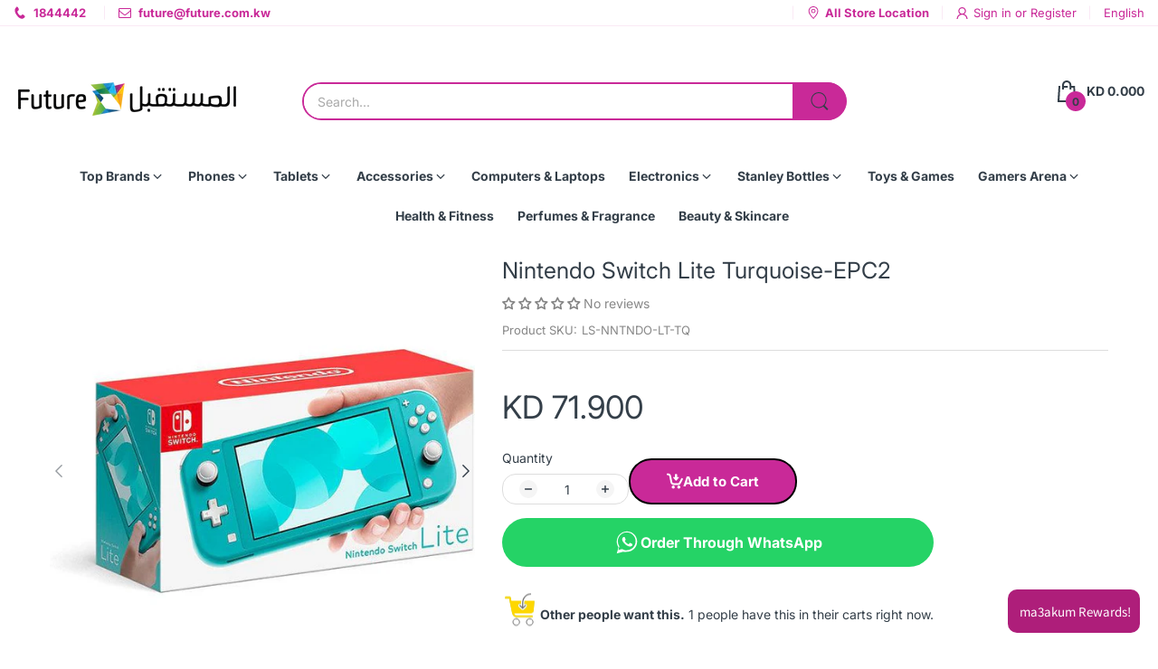

--- FILE ---
content_type: text/html; charset=utf-8
request_url: https://future.com.kw/products/nintendo-switch-lite-turquoise
body_size: 58856
content:
<!doctype html>
<html lang="en" class="no-js">
  <head>
    <meta charset="utf-8">
    <meta http-equiv="X-UA-Compatible" content="IE=edge">
    <meta name="viewport" content="width=device-width,initial-scale=1">
    <meta name="theme-color" content="">
    <link rel="canonical" href="https://future.com.kw/products/nintendo-switch-lite-turquoise"><link rel="icon" type="image/png" href="//future.com.kw/cdn/shop/files/logoicon.png?crop=center&height=128&v=1614316309&width=128"><link rel="preconnect" href="https://fonts.shopifycdn.com" crossorigin><title>
      Nintendo Switch Lite Turquoise-EPC2
 &ndash; Future Store</title><meta name="description" content="Quick Overview: Handheld Nintendo Switch gaming at a great price For every member of your family, there?s a member of ours Optimized for personal, handheld play, Nintendo Switch Lite is a small and light Nintendo Switch system Features a sleek, unibody design with fully integrated controls and a built-in plus Control P">

<meta property="og:site_name" content="Future Store">
<meta property="og:url" content="https://future.com.kw/products/nintendo-switch-lite-turquoise">
<meta property="og:title" content="Nintendo Switch Lite Turquoise-EPC2">
<meta property="og:type" content="product">
<meta property="og:description" content="Quick Overview: Handheld Nintendo Switch gaming at a great price For every member of your family, there?s a member of ours Optimized for personal, handheld play, Nintendo Switch Lite is a small and light Nintendo Switch system Features a sleek, unibody design with fully integrated controls and a built-in plus Control P"><meta property="og:image" content="http://future.com.kw/cdn/shop/products/LS-NNTNDO-LT-TQ.jpg?v=1756117136">
  <meta property="og:image:secure_url" content="https://future.com.kw/cdn/shop/products/LS-NNTNDO-LT-TQ.jpg?v=1756117136">
  <meta property="og:image:width" content="600">
  <meta property="og:image:height" content="600"><meta property="og:price:amount" content="71.90">
  <meta property="og:price:currency" content="KWD"><meta name="twitter:card" content="summary_large_image">
<meta name="twitter:title" content="Nintendo Switch Lite Turquoise-EPC2">
<meta name="twitter:description" content="Quick Overview: Handheld Nintendo Switch gaming at a great price For every member of your family, there?s a member of ours Optimized for personal, handheld play, Nintendo Switch Lite is a small and light Nintendo Switch system Features a sleek, unibody design with fully integrated controls and a built-in plus Control P"><script>document.documentElement.className = document.documentElement.className.replace('no-js', 'js');</script><script type="application/javascript">
  EventTarget.prototype.addEvent = EventTarget.prototype.addEventListener;
  EventTarget.prototype.removeEvent = EventTarget.prototype.removeEventListener;

  window.theme = Object.assign( window.theme || {}, {product: {"id":5807841345696,"title":"Nintendo Switch Lite Turquoise-EPC2","handle":"nintendo-switch-lite-turquoise","description":"\u003cp\u003eQuick Overview:\u003cbr\u003e\u003c\/p\u003e\n\u003cul\u003e\n\u003cli\u003eHandheld Nintendo Switch gaming at a great price\u003c\/li\u003e\n\u003cli\u003eFor every member of your family, there?s a member of ours\u003c\/li\u003e\n\u003cli\u003eOptimized for personal, handheld play, Nintendo Switch Lite is a small and light Nintendo Switch system\u003c\/li\u003e\n\u003cli\u003eFeatures a sleek, unibody design with fully integrated controls and a built-in plus Control Pad\u003c\/li\u003e\n\u003cli\u003eCompatible with all physical and digital Nintendo Switch games that support Handheld mode\u003c\/li\u003e\n\u003c\/ul\u003e","published_at":"2022-05-23T13:48:37+03:00","created_at":"2020-10-28T09:43:54+03:00","vendor":"NINTENDO","type":"Gaming","tags":["Console","Gaming","HTTPTS","LANGSHOP AR","Nintendo"],"price":7190,"price_min":7190,"price_max":7190,"available":true,"price_varies":false,"compare_at_price":null,"compare_at_price_min":0,"compare_at_price_max":0,"compare_at_price_varies":false,"variants":[{"id":36910856667296,"title":"Default Title","option1":"Default Title","option2":null,"option3":null,"sku":"LS-NNTNDO-LT-TQ","requires_shipping":true,"taxable":false,"featured_image":null,"available":true,"name":"Nintendo Switch Lite Turquoise-EPC2","public_title":null,"options":["Default Title"],"price":7190,"weight":0,"compare_at_price":null,"inventory_management":"shopify","barcode":null,"requires_selling_plan":false,"selling_plan_allocations":[]}],"images":["\/\/future.com.kw\/cdn\/shop\/products\/LS-NNTNDO-LT-TQ.jpg?v=1756117136","\/\/future.com.kw\/cdn\/shop\/products\/LS-NNTNDO-LT-TQ-1_1bb5a02a-338f-46e7-8537-63fd199b0096.jpg?v=1756117136","\/\/future.com.kw\/cdn\/shop\/products\/LS-NNTNDO-LT-TQ-2_64929c19-5364-4155-8f97-0db50ebd5f50.jpg?v=1756117136","\/\/future.com.kw\/cdn\/shop\/products\/LS-NNTNDO-LT-TQ-3_7ca2c79b-6b3d-4d1e-9e11-b6459bd3faa2.jpg?v=1756117136","\/\/future.com.kw\/cdn\/shop\/products\/LS-NNTNDO-LT-TQ-4_567860b4-5ee4-4fc2-bd84-d9f1e5c5685b.jpg?v=1756117136","\/\/future.com.kw\/cdn\/shop\/products\/LS-NNTNDO-LT-TQ-5.jpg?v=1756117136"],"featured_image":"\/\/future.com.kw\/cdn\/shop\/products\/LS-NNTNDO-LT-TQ.jpg?v=1756117136","options":["Title"],"media":[{"alt":"Nintendo Switch Lite Turquoise - Future Store","id":30359324688641,"position":1,"preview_image":{"aspect_ratio":1.0,"height":600,"width":600,"src":"\/\/future.com.kw\/cdn\/shop\/products\/LS-NNTNDO-LT-TQ.jpg?v=1756117136"},"aspect_ratio":1.0,"height":600,"media_type":"image","src":"\/\/future.com.kw\/cdn\/shop\/products\/LS-NNTNDO-LT-TQ.jpg?v=1756117136","width":600},{"alt":"Nintendo Switch Lite Turquoise - Future Store","id":30359401038081,"position":2,"preview_image":{"aspect_ratio":1.0,"height":600,"width":600,"src":"\/\/future.com.kw\/cdn\/shop\/products\/LS-NNTNDO-LT-TQ-1_1bb5a02a-338f-46e7-8537-63fd199b0096.jpg?v=1756117136"},"aspect_ratio":1.0,"height":600,"media_type":"image","src":"\/\/future.com.kw\/cdn\/shop\/products\/LS-NNTNDO-LT-TQ-1_1bb5a02a-338f-46e7-8537-63fd199b0096.jpg?v=1756117136","width":600},{"alt":"Nintendo Switch Lite Turquoise - Future Store","id":30359401070849,"position":3,"preview_image":{"aspect_ratio":1.0,"height":600,"width":600,"src":"\/\/future.com.kw\/cdn\/shop\/products\/LS-NNTNDO-LT-TQ-2_64929c19-5364-4155-8f97-0db50ebd5f50.jpg?v=1756117136"},"aspect_ratio":1.0,"height":600,"media_type":"image","src":"\/\/future.com.kw\/cdn\/shop\/products\/LS-NNTNDO-LT-TQ-2_64929c19-5364-4155-8f97-0db50ebd5f50.jpg?v=1756117136","width":600},{"alt":"Nintendo Switch Lite Turquoise - Future Store","id":30359401103617,"position":4,"preview_image":{"aspect_ratio":1.0,"height":600,"width":600,"src":"\/\/future.com.kw\/cdn\/shop\/products\/LS-NNTNDO-LT-TQ-3_7ca2c79b-6b3d-4d1e-9e11-b6459bd3faa2.jpg?v=1756117136"},"aspect_ratio":1.0,"height":600,"media_type":"image","src":"\/\/future.com.kw\/cdn\/shop\/products\/LS-NNTNDO-LT-TQ-3_7ca2c79b-6b3d-4d1e-9e11-b6459bd3faa2.jpg?v=1756117136","width":600},{"alt":"Nintendo Switch Lite Turquoise - Future Store","id":30359401136385,"position":5,"preview_image":{"aspect_ratio":1.0,"height":600,"width":600,"src":"\/\/future.com.kw\/cdn\/shop\/products\/LS-NNTNDO-LT-TQ-4_567860b4-5ee4-4fc2-bd84-d9f1e5c5685b.jpg?v=1756117136"},"aspect_ratio":1.0,"height":600,"media_type":"image","src":"\/\/future.com.kw\/cdn\/shop\/products\/LS-NNTNDO-LT-TQ-4_567860b4-5ee4-4fc2-bd84-d9f1e5c5685b.jpg?v=1756117136","width":600},{"alt":"Nintendo Switch Lite Turquoise - Future Store","id":30359401169153,"position":6,"preview_image":{"aspect_ratio":1.0,"height":600,"width":600,"src":"\/\/future.com.kw\/cdn\/shop\/products\/LS-NNTNDO-LT-TQ-5.jpg?v=1756117136"},"aspect_ratio":1.0,"height":600,"media_type":"image","src":"\/\/future.com.kw\/cdn\/shop\/products\/LS-NNTNDO-LT-TQ-5.jpg?v=1756117136","width":600}],"requires_selling_plan":false,"selling_plan_groups":[],"content":"\u003cp\u003eQuick Overview:\u003cbr\u003e\u003c\/p\u003e\n\u003cul\u003e\n\u003cli\u003eHandheld Nintendo Switch gaming at a great price\u003c\/li\u003e\n\u003cli\u003eFor every member of your family, there?s a member of ours\u003c\/li\u003e\n\u003cli\u003eOptimized for personal, handheld play, Nintendo Switch Lite is a small and light Nintendo Switch system\u003c\/li\u003e\n\u003cli\u003eFeatures a sleek, unibody design with fully integrated controls and a built-in plus Control Pad\u003c\/li\u003e\n\u003cli\u003eCompatible with all physical and digital Nintendo Switch games that support Handheld mode\u003c\/li\u003e\n\u003c\/ul\u003e"},routes: {
      rootUrl: "/",
      searchUrl: "/search",
      collectionAllUrl: "/collections/all",
      collectionsUrl: "/collections",
      cartAdd: "/cart/add.js",
      cartGet: "/cart.js",
      cartChange: "/cart/change.js",
      cartUpdate: "/cart/update.js",
      cartClear: "/cart/clear.js"
    },
    settings: {
      shop: {
        reviewApp: ""
      }
    },
    template: "product",
    strings: {
      allItemsAreInCart: "All items are in your cart.",
      header: {
        dropdownCart: {
          removing: "Removing"
        }
      },
      shipping: {
        oneRate: "There is one shipping rate available for your address.",
        manyRates: "There are {{number}} shipping rates available for your address.",
        notFoundRate: "Not found shipping rate available for your address"
      },
      product: {
        itemsLowStock: "Only {{quantity}} items in stock",
        itemLowStock: "Only {{quantity}} item in stock",
        itemsStock: "{{quantity}} items in stock",
        itemStock: "{{quantity}} item in stock",
        addToCart: "Add to Cart",
        unavailable: "Unavailable",
        soldOut: "Sold out",
        preorder: "PRE-ORDER NOW",
        order_until: "Order until",
        order_today_until: "Order today until",
        tomorrow: "tomorrow"
      },
      address: {
        addTitle: "Add a new address",
        editTitle: "Edit address",
        update: "Update address",
        add: "Add address"
      },
      date_formats: {
        hours: "Hours",
        minutes: "Minutes",
        seconds: "Seconds",
        sunday: "Sunday",
        monday: "Monday",
        tuesday: "Tuesday",
        wednesday: "Wednesday",
        thursday: "Thursday",
        friday: "Friday",
        saturday: "Saturday",
        january: "January",
        february: "February",
        march: "March",
        april: "April",
        may: "May",
        june: "June",
        july: "July",
        august: "August",
        september: "September",
        october: "October",
        november: "November",
        december: "December"
      }
    },
    currency: {
      current: "KWD",
      pattern: "money_format",
      symbol: "د.ك",
      format: "KD {{amount}}0"
    },
    search: {
      "config" : {
        "resources[type]": "product",
        "resources[limit]": "10",
        "resources[options][unavailable_products]": "last"
      }
    },
    assets: {
      search: "//future.com.kw/cdn/shop/t/63/assets/search.js?v=166953130207670160351748240713",
      popupQuickView: "//future.com.kw/cdn/shop/t/63/assets/quick-view-popup.js?v=88119588995725341251748240713",
      storeLocationPopup: "//future.com.kw/cdn/shop/t/63/assets/store-location-popup.js?v=145343820945474456121748240713",
      mapboxJs: "//future.com.kw/cdn/shop/t/63/assets/mapbox-gl.js?v=59510910642091715811748240713",
      mapboxCss: "//future.com.kw/cdn/shop/t/63/assets/mapbox-gl.css?v=49370751376789533381748240713"
    },
    customElementsList: [],
    sectionRegister: [],
  });Object.assign(window.theme.product.variants[0], {
        inventory_policy: "continue",
        inventory_quantity : 2
      });let jsResources = [
    "//future.com.kw/cdn/shop/t/63/assets/lazysizes.min.js?v=19944551759608041491748240713","//future.com.kw/cdn/shop/t/63/assets/tiny-slider.min.js?v=132542106215117515431748240713","//future.com.kw/cdn/shop/t/63/assets/common.js?v=5530054308893668631748240713","//future.com.kw/cdn/shop/t/63/assets/product-page.js?v=3867829585814218251748240713",];

  jsPreload();

  document.addEvent('DOMContentLoaded', jsLoad, {once: true});

  window.addEvent('load', () => {
    [
      "//future.com.kw/cdn/shop/t/63/assets/search.js?v=166953130207670160351748240713",
      "//future.com.kw/cdn/shop/t/63/assets/quick-view-popup.js?v=88119588995725341251748240713",
    ].forEach( url => {
      let link = document.createElement("link");
      link.as = "script";
      link.href = url;
      link.rel = "preload";
      document.head.append(link);
    });
  })

  function jsPreload(){
    jsResources.forEach( resource =>{
      let link = document.createElement('link');
      link.href = resource;
      link.rel = 'preload';
      link.as = 'script';
      document.head.append(link);
    })
  }

  async function jsLoad(){
    for (const resource of jsResources) {
      await new Promise((reslove, rejcet) => {
        let script = document.createElement("script");
        script.src = resource;
        script.onload = () => {reslove(1);};
        document.body.append(script);
      })
    }
  }
</script>


<!-- OutlinkStickyBtn CODE Start --><!-- OutlinkStickyBtn END --> <script>window.performance && window.performance.mark && window.performance.mark('shopify.content_for_header.start');</script><meta name="facebook-domain-verification" content="bew19dsizkgrxzez1alhpxdu8bm8gj">
<meta name="google-site-verification" content="uXti1kls-HfNnjsjx5PazaDUXWmI4U5NwO8The7wA9I">
<meta id="shopify-digital-wallet" name="shopify-digital-wallet" content="/47527985312/digital_wallets/dialog">
<link rel="alternate" hreflang="x-default" href="https://future.com.kw/products/nintendo-switch-lite-turquoise">
<link rel="alternate" hreflang="en" href="https://future.com.kw/products/nintendo-switch-lite-turquoise">
<link rel="alternate" hreflang="ar" href="https://future.com.kw/ar/products/nintendo-switch-lite-turquoise">
<link rel="alternate" type="application/json+oembed" href="https://future.com.kw/products/nintendo-switch-lite-turquoise.oembed">
<script async="async" src="/checkouts/internal/preloads.js?locale=en-KW"></script>
<script id="shopify-features" type="application/json">{"accessToken":"d7cb43fefacb51364b33295e3d7acafb","betas":["rich-media-storefront-analytics"],"domain":"future.com.kw","predictiveSearch":true,"shopId":47527985312,"locale":"en"}</script>
<script>var Shopify = Shopify || {};
Shopify.shop = "fccstorekw.myshopify.com";
Shopify.locale = "en";
Shopify.currency = {"active":"KWD","rate":"1.0"};
Shopify.country = "KW";
Shopify.theme = {"name":"ELECTRO BOXED 1440","id":151024763137,"schema_name":"Electro Theme","schema_version":"12.0.0","theme_store_id":null,"role":"main"};
Shopify.theme.handle = "null";
Shopify.theme.style = {"id":null,"handle":null};
Shopify.cdnHost = "future.com.kw/cdn";
Shopify.routes = Shopify.routes || {};
Shopify.routes.root = "/";</script>
<script type="module">!function(o){(o.Shopify=o.Shopify||{}).modules=!0}(window);</script>
<script>!function(o){function n(){var o=[];function n(){o.push(Array.prototype.slice.apply(arguments))}return n.q=o,n}var t=o.Shopify=o.Shopify||{};t.loadFeatures=n(),t.autoloadFeatures=n()}(window);</script>
<script id="shop-js-analytics" type="application/json">{"pageType":"product"}</script>
<script defer="defer" async type="module" src="//future.com.kw/cdn/shopifycloud/shop-js/modules/v2/client.init-shop-cart-sync_C5BV16lS.en.esm.js"></script>
<script defer="defer" async type="module" src="//future.com.kw/cdn/shopifycloud/shop-js/modules/v2/chunk.common_CygWptCX.esm.js"></script>
<script type="module">
  await import("//future.com.kw/cdn/shopifycloud/shop-js/modules/v2/client.init-shop-cart-sync_C5BV16lS.en.esm.js");
await import("//future.com.kw/cdn/shopifycloud/shop-js/modules/v2/chunk.common_CygWptCX.esm.js");

  window.Shopify.SignInWithShop?.initShopCartSync?.({"fedCMEnabled":true,"windoidEnabled":true});

</script>
<script>(function() {
  var isLoaded = false;
  function asyncLoad() {
    if (isLoaded) return;
    isLoaded = true;
    var urls = ["https:\/\/slots-app.logbase.io\/slots-script-tag.js?shop=fccstorekw.myshopify.com","https:\/\/media.getmason.io\/api\/modemagic\/loader600f1ef197241dd8853ad2a095acdf97.js?shop=fccstorekw.myshopify.com","https:\/\/cdn.shopify.com\/s\/files\/1\/0475\/2798\/5312\/files\/shopney-app-banner_e5610cb2-14a1-467d-ae11-92cd5880701e.js?v=1716203269\u0026shop=fccstorekw.myshopify.com","https:\/\/atlantis.live.zoko.io\/scripts\/main.js?v=v2\u0026shop=fccstorekw.myshopify.com","https:\/\/searchanise-ef84.kxcdn.com\/widgets\/shopify\/init.js?a=1F8h9b1L4e\u0026shop=fccstorekw.myshopify.com","\/\/backinstock.useamp.com\/widget\/33150_1767155962.js?category=bis\u0026v=6\u0026shop=fccstorekw.myshopify.com"];
    for (var i = 0; i < urls.length; i++) {
      var s = document.createElement('script');
      s.type = 'text/javascript';
      s.async = true;
      s.src = urls[i];
      var x = document.getElementsByTagName('script')[0];
      x.parentNode.insertBefore(s, x);
    }
  };
  if(window.attachEvent) {
    window.attachEvent('onload', asyncLoad);
  } else {
    window.addEventListener('load', asyncLoad, false);
  }
})();</script>
<script id="__st">var __st={"a":47527985312,"offset":10800,"reqid":"76e1de77-1c0e-4aec-a49e-ad3885de99e7-1768662154","pageurl":"future.com.kw\/products\/nintendo-switch-lite-turquoise","u":"ad0eb54c4ea5","p":"product","rtyp":"product","rid":5807841345696};</script>
<script>window.ShopifyPaypalV4VisibilityTracking = true;</script>
<script id="captcha-bootstrap">!function(){'use strict';const t='contact',e='account',n='new_comment',o=[[t,t],['blogs',n],['comments',n],[t,'customer']],c=[[e,'customer_login'],[e,'guest_login'],[e,'recover_customer_password'],[e,'create_customer']],r=t=>t.map((([t,e])=>`form[action*='/${t}']:not([data-nocaptcha='true']) input[name='form_type'][value='${e}']`)).join(','),a=t=>()=>t?[...document.querySelectorAll(t)].map((t=>t.form)):[];function s(){const t=[...o],e=r(t);return a(e)}const i='password',u='form_key',d=['recaptcha-v3-token','g-recaptcha-response','h-captcha-response',i],f=()=>{try{return window.sessionStorage}catch{return}},m='__shopify_v',_=t=>t.elements[u];function p(t,e,n=!1){try{const o=window.sessionStorage,c=JSON.parse(o.getItem(e)),{data:r}=function(t){const{data:e,action:n}=t;return t[m]||n?{data:e,action:n}:{data:t,action:n}}(c);for(const[e,n]of Object.entries(r))t.elements[e]&&(t.elements[e].value=n);n&&o.removeItem(e)}catch(o){console.error('form repopulation failed',{error:o})}}const l='form_type',E='cptcha';function T(t){t.dataset[E]=!0}const w=window,h=w.document,L='Shopify',v='ce_forms',y='captcha';let A=!1;((t,e)=>{const n=(g='f06e6c50-85a8-45c8-87d0-21a2b65856fe',I='https://cdn.shopify.com/shopifycloud/storefront-forms-hcaptcha/ce_storefront_forms_captcha_hcaptcha.v1.5.2.iife.js',D={infoText:'Protected by hCaptcha',privacyText:'Privacy',termsText:'Terms'},(t,e,n)=>{const o=w[L][v],c=o.bindForm;if(c)return c(t,g,e,D).then(n);var r;o.q.push([[t,g,e,D],n]),r=I,A||(h.body.append(Object.assign(h.createElement('script'),{id:'captcha-provider',async:!0,src:r})),A=!0)});var g,I,D;w[L]=w[L]||{},w[L][v]=w[L][v]||{},w[L][v].q=[],w[L][y]=w[L][y]||{},w[L][y].protect=function(t,e){n(t,void 0,e),T(t)},Object.freeze(w[L][y]),function(t,e,n,w,h,L){const[v,y,A,g]=function(t,e,n){const i=e?o:[],u=t?c:[],d=[...i,...u],f=r(d),m=r(i),_=r(d.filter((([t,e])=>n.includes(e))));return[a(f),a(m),a(_),s()]}(w,h,L),I=t=>{const e=t.target;return e instanceof HTMLFormElement?e:e&&e.form},D=t=>v().includes(t);t.addEventListener('submit',(t=>{const e=I(t);if(!e)return;const n=D(e)&&!e.dataset.hcaptchaBound&&!e.dataset.recaptchaBound,o=_(e),c=g().includes(e)&&(!o||!o.value);(n||c)&&t.preventDefault(),c&&!n&&(function(t){try{if(!f())return;!function(t){const e=f();if(!e)return;const n=_(t);if(!n)return;const o=n.value;o&&e.removeItem(o)}(t);const e=Array.from(Array(32),(()=>Math.random().toString(36)[2])).join('');!function(t,e){_(t)||t.append(Object.assign(document.createElement('input'),{type:'hidden',name:u})),t.elements[u].value=e}(t,e),function(t,e){const n=f();if(!n)return;const o=[...t.querySelectorAll(`input[type='${i}']`)].map((({name:t})=>t)),c=[...d,...o],r={};for(const[a,s]of new FormData(t).entries())c.includes(a)||(r[a]=s);n.setItem(e,JSON.stringify({[m]:1,action:t.action,data:r}))}(t,e)}catch(e){console.error('failed to persist form',e)}}(e),e.submit())}));const S=(t,e)=>{t&&!t.dataset[E]&&(n(t,e.some((e=>e===t))),T(t))};for(const o of['focusin','change'])t.addEventListener(o,(t=>{const e=I(t);D(e)&&S(e,y())}));const B=e.get('form_key'),M=e.get(l),P=B&&M;t.addEventListener('DOMContentLoaded',(()=>{const t=y();if(P)for(const e of t)e.elements[l].value===M&&p(e,B);[...new Set([...A(),...v().filter((t=>'true'===t.dataset.shopifyCaptcha))])].forEach((e=>S(e,t)))}))}(h,new URLSearchParams(w.location.search),n,t,e,['guest_login'])})(!0,!0)}();</script>
<script integrity="sha256-4kQ18oKyAcykRKYeNunJcIwy7WH5gtpwJnB7kiuLZ1E=" data-source-attribution="shopify.loadfeatures" defer="defer" src="//future.com.kw/cdn/shopifycloud/storefront/assets/storefront/load_feature-a0a9edcb.js" crossorigin="anonymous"></script>
<script data-source-attribution="shopify.dynamic_checkout.dynamic.init">var Shopify=Shopify||{};Shopify.PaymentButton=Shopify.PaymentButton||{isStorefrontPortableWallets:!0,init:function(){window.Shopify.PaymentButton.init=function(){};var t=document.createElement("script");t.src="https://future.com.kw/cdn/shopifycloud/portable-wallets/latest/portable-wallets.en.js",t.type="module",document.head.appendChild(t)}};
</script>
<script data-source-attribution="shopify.dynamic_checkout.buyer_consent">
  function portableWalletsHideBuyerConsent(e){var t=document.getElementById("shopify-buyer-consent"),n=document.getElementById("shopify-subscription-policy-button");t&&n&&(t.classList.add("hidden"),t.setAttribute("aria-hidden","true"),n.removeEventListener("click",e))}function portableWalletsShowBuyerConsent(e){var t=document.getElementById("shopify-buyer-consent"),n=document.getElementById("shopify-subscription-policy-button");t&&n&&(t.classList.remove("hidden"),t.removeAttribute("aria-hidden"),n.addEventListener("click",e))}window.Shopify?.PaymentButton&&(window.Shopify.PaymentButton.hideBuyerConsent=portableWalletsHideBuyerConsent,window.Shopify.PaymentButton.showBuyerConsent=portableWalletsShowBuyerConsent);
</script>
<script data-source-attribution="shopify.dynamic_checkout.cart.bootstrap">document.addEventListener("DOMContentLoaded",(function(){function t(){return document.querySelector("shopify-accelerated-checkout-cart, shopify-accelerated-checkout")}if(t())Shopify.PaymentButton.init();else{new MutationObserver((function(e,n){t()&&(Shopify.PaymentButton.init(),n.disconnect())})).observe(document.body,{childList:!0,subtree:!0})}}));
</script>

<script>window.performance && window.performance.mark && window.performance.mark('shopify.content_for_header.end');</script>
<style data-shopify>@font-face {
  font-family: Inter;
  font-weight: 100;
  font-style: normal;
  font-display: swap;
  src: url("//future.com.kw/cdn/fonts/inter/inter_n1.d6922fc1524d5070cfbded04544fe03b84246904.woff2") format("woff2"),
       url("//future.com.kw/cdn/fonts/inter/inter_n1.4a488d8300a3cf27d2b5e3a3b05110d1df51da98.woff") format("woff");
}
@font-face {
  font-family: Inter;
  font-weight: 100;
  font-style: italic;
  font-display: swap;
  src: url("//future.com.kw/cdn/fonts/inter/inter_i1.2c5a13a5a77205fa970c1cf7370d932e0c9ccce8.woff2") format("woff2"),
       url("//future.com.kw/cdn/fonts/inter/inter_i1.adedb66c05a6136693f216cd28f7985b9ee914a6.woff") format("woff");
}
@font-face {
  font-family: Inter;
  font-weight: 200;
  font-style: normal;
  font-display: swap;
  src: url("//future.com.kw/cdn/fonts/inter/inter_n2.63379874490a31b1ac686c7c9582ebe8c6a05610.woff2") format("woff2"),
       url("//future.com.kw/cdn/fonts/inter/inter_n2.f9faac0477da33ae7acd0ad3758c9bcf18cab36b.woff") format("woff");
}
@font-face {
  font-family: Inter;
  font-weight: 200;
  font-style: italic;
  font-display: swap;
  src: url("//future.com.kw/cdn/fonts/inter/inter_i2.0453ae502a2dc903609c39478eb748d1731c97ed.woff2") format("woff2"),
       url("//future.com.kw/cdn/fonts/inter/inter_i2.f20b6cebb1acab49bb9061c5e681d2da059aa626.woff") format("woff");
}
@font-face {
  font-family: Inter;
  font-weight: 300;
  font-style: normal;
  font-display: swap;
  src: url("//future.com.kw/cdn/fonts/inter/inter_n3.6faba940d2e90c9f1c2e0c5c2750b84af59fecc0.woff2") format("woff2"),
       url("//future.com.kw/cdn/fonts/inter/inter_n3.413aa818ec2103383c4ac7c3744c464d04b4db49.woff") format("woff");
}
@font-face {
  font-family: Inter;
  font-weight: 300;
  font-style: italic;
  font-display: swap;
  src: url("//future.com.kw/cdn/fonts/inter/inter_i3.6d51b5c1aff0e6286c06ee460a22e95b7c89d160.woff2") format("woff2"),
       url("//future.com.kw/cdn/fonts/inter/inter_i3.125e6a7560f210d08832797e294849204cda4973.woff") format("woff");
}
@font-face {
  font-family: Inter;
  font-weight: 400;
  font-style: normal;
  font-display: swap;
  src: url("//future.com.kw/cdn/fonts/inter/inter_n4.b2a3f24c19b4de56e8871f609e73ca7f6d2e2bb9.woff2") format("woff2"),
       url("//future.com.kw/cdn/fonts/inter/inter_n4.af8052d517e0c9ffac7b814872cecc27ae1fa132.woff") format("woff");
}
@font-face {
  font-family: Inter;
  font-weight: 400;
  font-style: italic;
  font-display: swap;
  src: url("//future.com.kw/cdn/fonts/inter/inter_i4.feae1981dda792ab80d117249d9c7e0f1017e5b3.woff2") format("woff2"),
       url("//future.com.kw/cdn/fonts/inter/inter_i4.62773b7113d5e5f02c71486623cf828884c85c6e.woff") format("woff");
}
@font-face {
  font-family: Inter;
  font-weight: 500;
  font-style: normal;
  font-display: swap;
  src: url("//future.com.kw/cdn/fonts/inter/inter_n5.d7101d5e168594dd06f56f290dd759fba5431d97.woff2") format("woff2"),
       url("//future.com.kw/cdn/fonts/inter/inter_n5.5332a76bbd27da00474c136abb1ca3cbbf259068.woff") format("woff");
}
@font-face {
  font-family: Inter;
  font-weight: 500;
  font-style: italic;
  font-display: swap;
  src: url("//future.com.kw/cdn/fonts/inter/inter_i5.4474f48e6ab2b1e01aa2b6d942dd27fa24f2d99f.woff2") format("woff2"),
       url("//future.com.kw/cdn/fonts/inter/inter_i5.493dbd6ee8e49f4ad722ebb68d92f201af2c2f56.woff") format("woff");
}
@font-face {
  font-family: Inter;
  font-weight: 600;
  font-style: normal;
  font-display: swap;
  src: url("//future.com.kw/cdn/fonts/inter/inter_n6.771af0474a71b3797eb38f3487d6fb79d43b6877.woff2") format("woff2"),
       url("//future.com.kw/cdn/fonts/inter/inter_n6.88c903d8f9e157d48b73b7777d0642925bcecde7.woff") format("woff");
}
@font-face {
  font-family: Inter;
  font-weight: 600;
  font-style: italic;
  font-display: swap;
  src: url("//future.com.kw/cdn/fonts/inter/inter_i6.3bbe0fe1c7ee4f282f9c2e296f3e4401a48cbe19.woff2") format("woff2"),
       url("//future.com.kw/cdn/fonts/inter/inter_i6.8bea21f57a10d5416ddf685e2c91682ec237876d.woff") format("woff");
}
@font-face {
  font-family: Inter;
  font-weight: 700;
  font-style: normal;
  font-display: swap;
  src: url("//future.com.kw/cdn/fonts/inter/inter_n7.02711e6b374660cfc7915d1afc1c204e633421e4.woff2") format("woff2"),
       url("//future.com.kw/cdn/fonts/inter/inter_n7.6dab87426f6b8813070abd79972ceaf2f8d3b012.woff") format("woff");
}
@font-face {
  font-family: Inter;
  font-weight: 700;
  font-style: italic;
  font-display: swap;
  src: url("//future.com.kw/cdn/fonts/inter/inter_i7.b377bcd4cc0f160622a22d638ae7e2cd9b86ea4c.woff2") format("woff2"),
       url("//future.com.kw/cdn/fonts/inter/inter_i7.7c69a6a34e3bb44fcf6f975857e13b9a9b25beb4.woff") format("woff");
}
@font-face {
  font-family: Inter;
  font-weight: 800;
  font-style: normal;
  font-display: swap;
  src: url("//future.com.kw/cdn/fonts/inter/inter_n8.d15c916037fee1656886aab64725534609d62cc8.woff2") format("woff2"),
       url("//future.com.kw/cdn/fonts/inter/inter_n8.c88637171fecf10ab2d88c89dbf06f41a1ae8be5.woff") format("woff");
}
@font-face {
  font-family: Inter;
  font-weight: 800;
  font-style: italic;
  font-display: swap;
  src: url("//future.com.kw/cdn/fonts/inter/inter_i8.43b36d1ed012e0be95ad40ae98653a2b7e349b3b.woff2") format("woff2"),
       url("//future.com.kw/cdn/fonts/inter/inter_i8.29421c96cbf447cbe238e558a27b1cb27b01b743.woff") format("woff");
}
@font-face {
  font-family: Inter;
  font-weight: 900;
  font-style: normal;
  font-display: swap;
  src: url("//future.com.kw/cdn/fonts/inter/inter_n9.5eeac4b640934cb12c98bb58e5b212c8a842a731.woff2") format("woff2"),
       url("//future.com.kw/cdn/fonts/inter/inter_n9.a68b28f7e46ea1faab81e409809ee4919dd6e3f0.woff") format("woff");
}
@font-face {
  font-family: Inter;
  font-weight: 900;
  font-style: italic;
  font-display: swap;
  src: url("//future.com.kw/cdn/fonts/inter/inter_i9.d229976d7ffd40dcab77d1b5d677b06fa3f92945.woff2") format("woff2"),
       url("//future.com.kw/cdn/fonts/inter/inter_i9.ed2ed118dc454c50160c647d59717916128bea79.woff") format("woff");
}
@font-face {
  font-family: Inter;
  font-weight: 100;
  font-style: normal;
  font-display: swap;
  src: url("//future.com.kw/cdn/fonts/inter/inter_n1.d6922fc1524d5070cfbded04544fe03b84246904.woff2") format("woff2"),
       url("//future.com.kw/cdn/fonts/inter/inter_n1.4a488d8300a3cf27d2b5e3a3b05110d1df51da98.woff") format("woff");
}
@font-face {
  font-family: Inter;
  font-weight: 100;
  font-style: italic;
  font-display: swap;
  src: url("//future.com.kw/cdn/fonts/inter/inter_i1.2c5a13a5a77205fa970c1cf7370d932e0c9ccce8.woff2") format("woff2"),
       url("//future.com.kw/cdn/fonts/inter/inter_i1.adedb66c05a6136693f216cd28f7985b9ee914a6.woff") format("woff");
}
@font-face {
  font-family: Inter;
  font-weight: 200;
  font-style: normal;
  font-display: swap;
  src: url("//future.com.kw/cdn/fonts/inter/inter_n2.63379874490a31b1ac686c7c9582ebe8c6a05610.woff2") format("woff2"),
       url("//future.com.kw/cdn/fonts/inter/inter_n2.f9faac0477da33ae7acd0ad3758c9bcf18cab36b.woff") format("woff");
}
@font-face {
  font-family: Inter;
  font-weight: 200;
  font-style: italic;
  font-display: swap;
  src: url("//future.com.kw/cdn/fonts/inter/inter_i2.0453ae502a2dc903609c39478eb748d1731c97ed.woff2") format("woff2"),
       url("//future.com.kw/cdn/fonts/inter/inter_i2.f20b6cebb1acab49bb9061c5e681d2da059aa626.woff") format("woff");
}
@font-face {
  font-family: Inter;
  font-weight: 300;
  font-style: normal;
  font-display: swap;
  src: url("//future.com.kw/cdn/fonts/inter/inter_n3.6faba940d2e90c9f1c2e0c5c2750b84af59fecc0.woff2") format("woff2"),
       url("//future.com.kw/cdn/fonts/inter/inter_n3.413aa818ec2103383c4ac7c3744c464d04b4db49.woff") format("woff");
}
@font-face {
  font-family: Inter;
  font-weight: 300;
  font-style: italic;
  font-display: swap;
  src: url("//future.com.kw/cdn/fonts/inter/inter_i3.6d51b5c1aff0e6286c06ee460a22e95b7c89d160.woff2") format("woff2"),
       url("//future.com.kw/cdn/fonts/inter/inter_i3.125e6a7560f210d08832797e294849204cda4973.woff") format("woff");
}
@font-face {
  font-family: Inter;
  font-weight: 400;
  font-style: normal;
  font-display: swap;
  src: url("//future.com.kw/cdn/fonts/inter/inter_n4.b2a3f24c19b4de56e8871f609e73ca7f6d2e2bb9.woff2") format("woff2"),
       url("//future.com.kw/cdn/fonts/inter/inter_n4.af8052d517e0c9ffac7b814872cecc27ae1fa132.woff") format("woff");
}
@font-face {
  font-family: Inter;
  font-weight: 400;
  font-style: italic;
  font-display: swap;
  src: url("//future.com.kw/cdn/fonts/inter/inter_i4.feae1981dda792ab80d117249d9c7e0f1017e5b3.woff2") format("woff2"),
       url("//future.com.kw/cdn/fonts/inter/inter_i4.62773b7113d5e5f02c71486623cf828884c85c6e.woff") format("woff");
}
@font-face {
  font-family: Inter;
  font-weight: 500;
  font-style: normal;
  font-display: swap;
  src: url("//future.com.kw/cdn/fonts/inter/inter_n5.d7101d5e168594dd06f56f290dd759fba5431d97.woff2") format("woff2"),
       url("//future.com.kw/cdn/fonts/inter/inter_n5.5332a76bbd27da00474c136abb1ca3cbbf259068.woff") format("woff");
}
@font-face {
  font-family: Inter;
  font-weight: 500;
  font-style: italic;
  font-display: swap;
  src: url("//future.com.kw/cdn/fonts/inter/inter_i5.4474f48e6ab2b1e01aa2b6d942dd27fa24f2d99f.woff2") format("woff2"),
       url("//future.com.kw/cdn/fonts/inter/inter_i5.493dbd6ee8e49f4ad722ebb68d92f201af2c2f56.woff") format("woff");
}
@font-face {
  font-family: Inter;
  font-weight: 600;
  font-style: normal;
  font-display: swap;
  src: url("//future.com.kw/cdn/fonts/inter/inter_n6.771af0474a71b3797eb38f3487d6fb79d43b6877.woff2") format("woff2"),
       url("//future.com.kw/cdn/fonts/inter/inter_n6.88c903d8f9e157d48b73b7777d0642925bcecde7.woff") format("woff");
}
@font-face {
  font-family: Inter;
  font-weight: 600;
  font-style: italic;
  font-display: swap;
  src: url("//future.com.kw/cdn/fonts/inter/inter_i6.3bbe0fe1c7ee4f282f9c2e296f3e4401a48cbe19.woff2") format("woff2"),
       url("//future.com.kw/cdn/fonts/inter/inter_i6.8bea21f57a10d5416ddf685e2c91682ec237876d.woff") format("woff");
}
@font-face {
  font-family: Inter;
  font-weight: 700;
  font-style: normal;
  font-display: swap;
  src: url("//future.com.kw/cdn/fonts/inter/inter_n7.02711e6b374660cfc7915d1afc1c204e633421e4.woff2") format("woff2"),
       url("//future.com.kw/cdn/fonts/inter/inter_n7.6dab87426f6b8813070abd79972ceaf2f8d3b012.woff") format("woff");
}
@font-face {
  font-family: Inter;
  font-weight: 700;
  font-style: italic;
  font-display: swap;
  src: url("//future.com.kw/cdn/fonts/inter/inter_i7.b377bcd4cc0f160622a22d638ae7e2cd9b86ea4c.woff2") format("woff2"),
       url("//future.com.kw/cdn/fonts/inter/inter_i7.7c69a6a34e3bb44fcf6f975857e13b9a9b25beb4.woff") format("woff");
}
@font-face {
  font-family: Inter;
  font-weight: 800;
  font-style: normal;
  font-display: swap;
  src: url("//future.com.kw/cdn/fonts/inter/inter_n8.d15c916037fee1656886aab64725534609d62cc8.woff2") format("woff2"),
       url("//future.com.kw/cdn/fonts/inter/inter_n8.c88637171fecf10ab2d88c89dbf06f41a1ae8be5.woff") format("woff");
}
@font-face {
  font-family: Inter;
  font-weight: 800;
  font-style: italic;
  font-display: swap;
  src: url("//future.com.kw/cdn/fonts/inter/inter_i8.43b36d1ed012e0be95ad40ae98653a2b7e349b3b.woff2") format("woff2"),
       url("//future.com.kw/cdn/fonts/inter/inter_i8.29421c96cbf447cbe238e558a27b1cb27b01b743.woff") format("woff");
}
@font-face {
  font-family: Inter;
  font-weight: 900;
  font-style: normal;
  font-display: swap;
  src: url("//future.com.kw/cdn/fonts/inter/inter_n9.5eeac4b640934cb12c98bb58e5b212c8a842a731.woff2") format("woff2"),
       url("//future.com.kw/cdn/fonts/inter/inter_n9.a68b28f7e46ea1faab81e409809ee4919dd6e3f0.woff") format("woff");
}
@font-face {
  font-family: Inter;
  font-weight: 900;
  font-style: italic;
  font-display: swap;
  src: url("//future.com.kw/cdn/fonts/inter/inter_i9.d229976d7ffd40dcab77d1b5d677b06fa3f92945.woff2") format("woff2"),
       url("//future.com.kw/cdn/fonts/inter/inter_i9.ed2ed118dc454c50160c647d59717916128bea79.woff") format("woff");
}
@font-face {
  font-family: Inter;
  font-weight: 400;
  font-style: normal;
  font-display: swap;
  src: url("//future.com.kw/cdn/fonts/inter/inter_n4.b2a3f24c19b4de56e8871f609e73ca7f6d2e2bb9.woff2") format("woff2"),
       url("//future.com.kw/cdn/fonts/inter/inter_n4.af8052d517e0c9ffac7b814872cecc27ae1fa132.woff") format("woff");
}

      @font-face {
  font-family: Inter;
  font-weight: 700;
  font-style: normal;
  font-display: swap;
  src: url("//future.com.kw/cdn/fonts/inter/inter_n7.02711e6b374660cfc7915d1afc1c204e633421e4.woff2") format("woff2"),
       url("//future.com.kw/cdn/fonts/inter/inter_n7.6dab87426f6b8813070abd79972ceaf2f8d3b012.woff") format("woff");
}

      @font-face {
  font-family: Inter;
  font-weight: 400;
  font-style: italic;
  font-display: swap;
  src: url("//future.com.kw/cdn/fonts/inter/inter_i4.feae1981dda792ab80d117249d9c7e0f1017e5b3.woff2") format("woff2"),
       url("//future.com.kw/cdn/fonts/inter/inter_i4.62773b7113d5e5f02c71486623cf828884c85c6e.woff") format("woff");
}

      @font-face {
  font-family: Inter;
  font-weight: 700;
  font-style: italic;
  font-display: swap;
  src: url("//future.com.kw/cdn/fonts/inter/inter_i7.b377bcd4cc0f160622a22d638ae7e2cd9b86ea4c.woff2") format("woff2"),
       url("//future.com.kw/cdn/fonts/inter/inter_i7.7c69a6a34e3bb44fcf6f975857e13b9a9b25beb4.woff") format("woff");
}

      
      @font-face {
  font-family: Inter;
  font-weight: 400;
  font-style: normal;
  font-display: swap;
  src: url("//future.com.kw/cdn/fonts/inter/inter_n4.b2a3f24c19b4de56e8871f609e73ca7f6d2e2bb9.woff2") format("woff2"),
       url("//future.com.kw/cdn/fonts/inter/inter_n4.af8052d517e0c9ffac7b814872cecc27ae1fa132.woff") format("woff");
}

      @font-face {
  font-family: Inter;
  font-weight: 700;
  font-style: normal;
  font-display: swap;
  src: url("//future.com.kw/cdn/fonts/inter/inter_n7.02711e6b374660cfc7915d1afc1c204e633421e4.woff2") format("woff2"),
       url("//future.com.kw/cdn/fonts/inter/inter_n7.6dab87426f6b8813070abd79972ceaf2f8d3b012.woff") format("woff");
}

      @font-face {
  font-family: Inter;
  font-weight: 400;
  font-style: italic;
  font-display: swap;
  src: url("//future.com.kw/cdn/fonts/inter/inter_i4.feae1981dda792ab80d117249d9c7e0f1017e5b3.woff2") format("woff2"),
       url("//future.com.kw/cdn/fonts/inter/inter_i4.62773b7113d5e5f02c71486623cf828884c85c6e.woff") format("woff");
}

      @font-face {
  font-family: Inter;
  font-weight: 700;
  font-style: italic;
  font-display: swap;
  src: url("//future.com.kw/cdn/fonts/inter/inter_i7.b377bcd4cc0f160622a22d638ae7e2cd9b86ea4c.woff2") format("woff2"),
       url("//future.com.kw/cdn/fonts/inter/inter_i7.7c69a6a34e3bb44fcf6f975857e13b9a9b25beb4.woff") format("woff");
}

      @font-face {
  font-family: Inter;
  font-weight: 400;
  font-style: normal;
  font-display: swap;
  src: url("//future.com.kw/cdn/fonts/inter/inter_n4.b2a3f24c19b4de56e8871f609e73ca7f6d2e2bb9.woff2") format("woff2"),
       url("//future.com.kw/cdn/fonts/inter/inter_n4.af8052d517e0c9ffac7b814872cecc27ae1fa132.woff") format("woff");
}


      :root {
        --heading-font: Inter, sans-serif;
        --font-heading-weight: 400;
        
        --body-font: Inter, sans-serif;
        --font-body-weight: 400;

        --font-bold:        700;
      }</style>
      <link rel="preload" as="font" href="//future.com.kw/cdn/fonts/inter/inter_n4.b2a3f24c19b4de56e8871f609e73ca7f6d2e2bb9.woff2" type="font/woff2" crossorigin>
      <link rel="preload" as="font" href="//future.com.kw/cdn/fonts/inter/inter_n4.b2a3f24c19b4de56e8871f609e73ca7f6d2e2bb9.woff2" type="font/woff2" crossorigin><link href="//future.com.kw/cdn/shop/t/63/assets/themes.css?v=41716388709638244541751340699" rel="stylesheet" type="text/css" media="all" />
<link href="//future.com.kw/cdn/shop/t/63/assets/cart.css?v=36403861829756606131748240713" rel="stylesheet" type="text/css" media="all" />
    <link href="//future.com.kw/cdn/shop/t/63/assets/popup-style.css?v=151599574101535113721748240713" rel="stylesheet" type="text/css" media="all" />
<style>
  :root {
    --heading-size-h1:  36px;
    --heading-size-h2:  30px;
    --heading-size-h3:  22px;
    --heading-size-h4:  20px;
    --heading-size-h5:  18px;
    --heading-size-h6:  16px;
    
    --topbar-bg-color:             #ffffff;
    --topbar-text-color:           #c92998;
    --topbar-text-color-rgba:      201, 41, 152;
    --header-bg-color:             #ffffff;
    --text-header-color:           #333e48;
    --text-header-color-rgba:      51, 62, 72;
    --header-text-color-hover:     #c92998;
    --bg-number-icon:              #c92998;
    --text-number-icon:            #333e48;
    
    --header-bg-mobile-color:      #ffffff;  
    --header-mobile-text-color:    #333e48;
    --bg-color-mobile-number-icon: #c92998;
    --color-mobile-number-icon:    #ffffff;
  
    --nav-font-size:               14px;
    --nav-sub-font-size:           14px;
    --nav-link-color:              #333e48; 
    --nav-link-hover-color:        #c92998;
    --nav-dropdown-background:     #ffffff; 
    --nav-dropdown-link-color:     #334141; 
    --nav-dropdown-link-hover-color: #c92998;
    --nav-bg-nav-link-hover:        #c92998;
      
    --menu-label-color-1:          #ffffff;
    --menu-label-bg-1:             #4cd964;
    --menu-label-color-2:          #ffffff;
    --menu-label-bg-2:             #007aff;
  	--menu-label-color-3:          #ffffff;
    --menu-label-bg-3:             #ff3b30;
  
    --main-color:                  #c92998;
    --main-color-rgba:             201, 41, 152;  
    --body-font-size:              14px;
    --body-border-color:           #dddddd;
    --body-bg-color:               #ffffff;
    --second-bg-color:             #f5f5f5;
    --body-color:                  #333e48;
    --body-color-rgba:             51, 62, 72;
    --body-link:                   #333e48;
    --body-link-hover:             #c92998;
    --body-color-2:                #878787;
    
    --section-heading-margin:      0px 0px 15px 0px;
    --section-heading-cl:          #333e48;
    --section-heading-fs:          22px;

    --sale-lb-cl:                  #000000;
    --sale-lb-bgcl:                #fed700;
    --hot-lb-cl:                   #ffffff;
    --hot-lb-bgcl:                 #F00000;
    --new-lb-cl:                   #ffffff;
    --new-lb-bgcl:                 #12A05C;


    --btn1-fs:                     15px;	
    --btn1-cl:                     #ffffff;
    --btn1-bg-cl:                  #c92998;
    --btn1-hover-cl:               #ffffff;
    --btn1-hover-bg-cl:            #c92998;
    --btn1-border-width:           2px;
    --btn1-border-cl:              #000000;
    --btn1-hover-border-cl:        #000000;

    --btn2-fs:                     15px;
    --btn2-cl:                     #ffffff;
    --btn2-bg-cl:                  #c92998;
    --btn2-hover-cl:               #ffffff;
    --btn2-hover-bg-cl:            #c92998;
    --btn2-border-width:           2px;
    --btn2-border-cl:              #000000;
    --btn2-hover-border-cl:        #000000;

    --price-color:                 #343f49;
    --price-compare-color:         #333e48;
    --price-sale-color:            #c92998;
    --rating-star-color:           #fed700;
    --rating-star-empty-color:     #848484;

    --footer-bg:                   ;
    --footer-text-cl:              ;
  
    --product-bg-color:            #ffffff;
    --product-card-title-cl:       #000000;
    --product-card-title-fs:       14px;
    --product-card-vendor-fs:      10px;
    --product-card-price-fs:       20px;
    --product-card-price-sale-fs:  20px;
    --product-card-price-compare-fs: 12px;

    --breadcrumb-bg-color:         #ffffff;
    --breadcrumb-color-1:          #333e48;
    --breadcrumb-color-2:          #333e48;

    --newsletter-popup-background:      #ffffff;
    --newsletter-popup-heading-color:   #333e48;
    --newsletter-popup-subtext-color:   #878787;
    --newsletter-popup-subtext-2-color: #333e48;
    
    --button-cart-bg:   #e6e6e6;
  	--button-cart-hover-bg: #fed700;
    --button-cart-cl:   #ffffff;
    --button-cart-hover-cl:   #ffffff;
    --bg-deal-section:  #e6e6e6;
    --text-deal-text:   #383838;
  
    --bg-dark: #181818;
    --color-dark: #d9d9d9;
    --border-dark: #2f3336;
    --button-cart-bg-dark:  #495057;
  	--button-cart-hover-bg-dark: #fed700;
    --button-cart-cl-dark:  #d9d9d9;
    --button-cart-hover-cl-dark:  #181818;
    
    --gutter-xlg:       40px;
    --gutter-lg:        30px;
    --gutter-md:        25px;
    --gutter-sm:        20px;
    --gutter-xs:        15px;
    --gutter-xxs:       10px;
  }
</style><style data-shopify>content-visibility: auto;.custom-color[data-custom-color="white"],.custom-color[data-custom-color="white"] a{
              background: #fff !important;
            }.custom-color[data-custom-color="black"],.custom-color[data-custom-color="black"] a{
              background: #000 !important;
            }</style><!-- BEGIN app block: shopify://apps/candy-rack/blocks/head/cb9c657f-334f-4905-80c2-f69cca01460c --><script src="https://candyrack.ds-cdn.com/static/main.js?shop=fccstorekw.myshopify.com" async></script>


  <!-- BEGIN app snippet: inject-slider-cart --><div id="candyrack-slider-cart"></div>









<script>

  const STOREFRONT_API_VERSION = '2025-10';

  const fetchSlideCartOffers = async (storefrontToken) => {
    try {
      const query = `
      query GetSlideCartOffers {
        shop {
          metafield(namespace: "$app:candyrack", key: "slide_cart_offers") {
            value
          }
        }
      }
    `;

      const response = await fetch(`/api/${STOREFRONT_API_VERSION}/graphql.json`, {
        method: 'POST',
        headers: {
          'Content-Type': 'application/json',
          'X-Shopify-Storefront-Access-Token': storefrontToken
        },
        body: JSON.stringify({
          query: query
        })
      });

      const result = await response.json();

      if (result.data?.shop?.metafield?.value) {
        return JSON.parse(result.data.shop.metafield.value);
      }

      return null;
    } catch (error) {
      console.warn('Failed to fetch slide cart offers:', error);
      return null;
    }
  }

  const initializeCandyrackSliderCart = async () => {
    // Preview
    const urlParams = new URLSearchParams(window.location.search);
    const storageKey = 'candyrack-slider-cart-preview';

    if (urlParams.has('candyrack-slider-cart-preview') && urlParams.get('candyrack-slider-cart-preview') === 'true') {
      window.sessionStorage.setItem(storageKey, 'true');
    }



    window.SliderCartData = {
      currency_format: 'KD {{amount}}0',
      offers: [],
      settings: {},
      storefront_access_token: '',
      enabled: false,
      custom_wording_metaobject_id: null,
      failed: false,
      isCartPage: false,
    }

    const dataScriptTag = document.querySelector('#candyrack-slider-cart-data');
    let data = {};
    if(dataScriptTag) {
      try {
        data = dataScriptTag.textContent ? JSON.parse(dataScriptTag.textContent) : {};
        
        
        
        
        

        const isCartPage = "dropdown" === "page";

        let sliderCartSettingsMetaobject = {}
        
        sliderCartSettingsMetaobject = {"empty_cart_button_label":"Continue shopping","empty_cart_title":"Your cart is empty","footer_text":"Taxes and shipping calculated at checkout","offer_button_label":"Add","offer_subtitle":"Shop now, before they are gone.","offer_title":"Add items often bought together","primary_button_label":"Checkout","secondary_button_label":"Continue shopping","subtotal_title":"Subtotal","top_bar_title":"Cart ({{item_quantity}})","version":4};
        



        const storefrontApiToken = data?.storefront_access_token

        if(!storefrontApiToken) {
          throw new Error("Storefront API token is not set.");
        }

        const metafieldData = await fetchSlideCartOffers(storefrontApiToken) || data

        window.SliderCartData = {
          ...window.SliderCartData,
          offers: metafieldData?.offers,
          settings: {...metafieldData?.settings, ...sliderCartSettingsMetaobject},
          storefront_access_token: storefrontApiToken,
          enabled: metafieldData?.enabled,
          custom_wording_metaobject_id: metafieldData?.custom_wording_metaobject_id,
          failed: false,
          isCartPage,
        }
      } catch (error) {
        window.SliderCartData = {...window.SliderCartData, failed: true, error: error};
        console.error("Candy Rack Slider Cart failed parsing data",error);
      }
    }


    if(Object.keys(data).length === 0){
      window.SliderCartData = {...window.SliderCartData, failed: false, enabled: false};
    }

    const calculateCornerRadius = (element, value) => {
      if (value === 0) return 0;
      const radiusMap = {
        button: { 20: 4, 40: 8, 60: 12, 80: 16, 100: 99999 },
        image: { 20: 4, 40: 8, 60: 8, 80: 8, 100: 8 },
        input: { 20: 4, 40: 8, 60: 12, 80: 16, 100: 99999 }
      };
      return radiusMap[element]?.[value] || 0;
    }


    const getLineHeightOffset = (fontSize) => {
      if (fontSize === 16) return 4;
      if (fontSize === 18) return 5;
      return 6; // for 20px, 14px, 12px, 10px
    };

    const generalStyles = `
:root {
   --cr-slider-cart-desktop-cart-width: ${window.SliderCartData.settings.desktop_cart_width}px;
   --cr-slider-cart-background-color: ${window.SliderCartData.settings.background_color};
   --cr-slider-cart-text-color: ${window.SliderCartData.settings.text_color};
   --cr-slider-cart-error-message-color: ${window.SliderCartData.settings.error_message_color};
   --cr-slider-cart-corner-radius-button: ${calculateCornerRadius("button",window.SliderCartData.settings.corner_radius)}px;
   --cr-slider-cart-corner-radius-image: ${calculateCornerRadius("image",window.SliderCartData.settings.corner_radius)}px;
   --cr-slider-cart-corner-radius-input: ${calculateCornerRadius("input",window.SliderCartData.settings.corner_radius)}px;
   --cr-slider-cart-top-bar-font-size: ${window.SliderCartData.settings.top_bar_font_size}px;
   --cr-slider-cart-top-bar-line-height: ${window.SliderCartData.settings.top_bar_font_size + getLineHeightOffset(window.SliderCartData.settings.top_bar_font_size)}px;
   --cr-slider-cart-image-width: ${window.SliderCartData.settings.image_width}px;
   --cr-slider-cart-empty-cart-font-size: ${window.SliderCartData.settings.empty_cart_font_size}px;
   --cr-slider-cart-empty-cart-line-height: ${window.SliderCartData.settings.empty_cart_font_size + getLineHeightOffset(window.SliderCartData.settings.empty_cart_font_size)}px;
   --cr-slider-cart-product-name-font-size: ${window.SliderCartData.settings.product_name_font_size}px;
   --cr-slider-cart-product-name-line-height: ${window.SliderCartData.settings.product_name_font_size + getLineHeightOffset(window.SliderCartData.settings.product_name_font_size)}px;
   --cr-slider-cart-variant-price-font-size: ${window.SliderCartData.settings.variant_price_font_size}px;
   --cr-slider-cart-variant-price-line-height: ${window.SliderCartData.settings.variant_price_font_size + getLineHeightOffset(window.SliderCartData.settings.variant_price_font_size)}px;
   --cr-slider-cart-checkout-bg-color: ${window.SliderCartData.settings.checkout_bg_color};
   --cr-slider-cart-subtotal-font-size: ${window.SliderCartData.settings.subtotal_font_size}px;
   --cr-slider-cart-subtotal-line-height: ${window.SliderCartData.settings.subtotal_font_size + getLineHeightOffset(window.SliderCartData.settings.subtotal_font_size)}px;
   --cr-slider-cart-primary-button-font-size: ${window.SliderCartData.settings.primary_button_font_size}px;
   --cr-slider-cart-primary-button-line-height: ${window.SliderCartData.settings.primary_button_font_size + getLineHeightOffset(window.SliderCartData.settings.primary_button_font_size)}px;
   --cr-slider-cart-primary-button-bg-color: ${window.SliderCartData.settings.primary_button_bg_color};
   --cr-slider-cart-primary-button-bg-hover-color: ${window.SliderCartData.settings.primary_button_bg_hover_color};
   --cr-slider-cart-primary-button-text-color: ${window.SliderCartData.settings.primary_button_text_color};
   --cr-slider-cart-primary-button-text-hover-color: ${window.SliderCartData.settings.primary_button_text_hover_color};
   --cr-slider-cart-primary-button-border-width: ${window.SliderCartData.settings.primary_button_border_width}px;
   --cr-slider-cart-primary-button-border-color: ${window.SliderCartData.settings.primary_button_border_color};
   --cr-slider-cart-primary-button-border-hover-color: ${window.SliderCartData.settings.primary_button_border_hover_color};
   --cr-slider-cart-secondary-button-bg-color: ${window.SliderCartData.settings.secondary_button_bg_color};
   --cr-slider-cart-secondary-button-bg-hover-color: ${window.SliderCartData.settings.secondary_button_bg_hover_color};
   --cr-slider-cart-secondary-button-text-color: ${window.SliderCartData.settings.secondary_button_text_color};
   --cr-slider-cart-secondary-button-text-hover-color: ${window.SliderCartData.settings.secondary_button_text_hover_color};
   --cr-slider-cart-secondary-button-border-width: ${window.SliderCartData.settings.secondary_button_border_width}px;
   --cr-slider-cart-secondary-button-border-color: ${window.SliderCartData.settings.secondary_button_border_color};
   --cr-slider-cart-secondary-button-border-hover-color: ${window.SliderCartData.settings.secondary_button_border_hover_color};
   --cr-slider-cart-secondary-button-text-link-color: ${window.SliderCartData.settings.secondary_button_text_link_color};
   --cr-slider-cart-offer-bg-color: ${window.SliderCartData.settings.offer_background_color};
   --cr-slider-cart-offers-title-font-size: ${window.SliderCartData.settings.offer_title_font_size}px;
   --cr-slider-cart-offers-title-line-height: ${window.SliderCartData.settings.offer_title_font_size + getLineHeightOffset(window.SliderCartData.settings.offer_title_font_size)}px;
   --cr-slider-cart-offer-subtitle-font-size: ${window.SliderCartData.settings.offer_subtitle_font_size}px;
   --cr-slider-cart-offer-subtitle-line-height: ${window.SliderCartData.settings.offer_subtitle_font_size + getLineHeightOffset(window.SliderCartData.settings.offer_subtitle_font_size)}px;
   --cr-slider-cart-offer-badge-font-size: ${window.SliderCartData.settings.offer_badge_font_size}px;
   --cr-slider-cart-offer-badge-line-height: ${window.SliderCartData.settings.offer_badge_font_size + getLineHeightOffset(window.SliderCartData.settings.offer_badge_font_size)}px;
   --cr-slider-cart-offer-image-width: ${window.SliderCartData.settings.offer_image_width}px;
   --cr-slider-cart-offer-product-name-font-size: ${window.SliderCartData.settings.offer_product_name_font_size}px;
   --cr-slider-cart-offer-product-name-line-height: ${window.SliderCartData.settings.offer_product_name_font_size + getLineHeightOffset(window.SliderCartData.settings.offer_product_name_font_size)}px;
   --cr-slider-cart-offer-price-font-size: ${window.SliderCartData.settings.offer_price_and_description_font_size}px;
   --cr-slider-cart-offer-price-line-height: ${window.SliderCartData.settings.offer_price_and_description_font_size + getLineHeightOffset(window.SliderCartData.settings.offer_price_and_description_font_size)}px;
   --cr-slider-cart-offer-button-font-size: ${window.SliderCartData.settings.offer_button_font_size}px;
   --cr-slider-cart-offer-button-line-height: ${window.SliderCartData.settings.offer_button_font_size + getLineHeightOffset(window.SliderCartData.settings.offer_button_font_size)}px;
   --cr-slider-cart-offer-button-bg-color: ${window.SliderCartData.settings.offer_button_bg_color};
   --cr-slider-cart-offer-button-bg-hover-color: ${window.SliderCartData.settings.offer_button_bg_hover_color};
   --cr-slider-cart-offer-button-text-color: ${window.SliderCartData.settings.offer_button_text_color};
   --cr-slider-cart-offer-button-text-hover-color: ${window.SliderCartData.settings.offer_button_text_hover_color};
   --cr-slider-cart-offer-button-border-width: ${window.SliderCartData.settings.offer_button_border_width}px;
   --cr-slider-cart-offer-button-border-color: ${window.SliderCartData.settings.offer_button_border_color};
   --cr-slider-cart-offer-button-border-hover-color: ${window.SliderCartData.settings.offer_button_border_hover_color};
}`;
    if (window.SliderCartData.enabled || window.sessionStorage.getItem(storageKey) === 'true') {
      const script = document.createElement('script');
      script.type = 'module';
      script.async = true;
      script.src = "https://cdn.shopify.com/extensions/019bc0f9-137f-7836-8ee3-d3a243706a45/candyrack-378/assets/candyrack-slider-cart.js";

document.head.appendChild(script);

const style = document.createElement('style');
style.type = 'text/css';
style.textContent = generalStyles;
document.head.appendChild(style);

const customStyle = document.createElement('style');
customStyle.type = 'text/css';
customStyle.textContent = window.SliderCartData.settings.custom_css
document.head.appendChild(customStyle);
}
}


initializeCandyrackSliderCart()


</script>

<link rel="stylesheet" href="https://cdn.shopify.com/extensions/019bc0f9-137f-7836-8ee3-d3a243706a45/candyrack-378/assets/index.css">
<!-- END app snippet -->




<!-- END app block --><!-- BEGIN app block: shopify://apps/minmaxify-order-limits/blocks/app-embed-block/3acfba32-89f3-4377-ae20-cbb9abc48475 --><script type="text/javascript">minMaxifyContext={cartItemExtras: [], product: { product_id:5807841345696, collection: [231136919712,399210938625,222953636000,223951880352,445313974529,223137530016,228169318560,449721303297,447600787713,390187090177,447169429761,447305777409,447568412929,399210971393,444184887553], tag:["Console","Gaming","HTTPTS","LANGSHOP AR","Nintendo"]}}</script> <script type="text/javascript" src="https://limits.minmaxify.com/fccstorekw.myshopify.com?v=137c&r=20250922173300"></script>

<!-- END app block --><!-- BEGIN app block: shopify://apps/judge-me-reviews/blocks/judgeme_core/61ccd3b1-a9f2-4160-9fe9-4fec8413e5d8 --><!-- Start of Judge.me Core -->






<link rel="dns-prefetch" href="https://cdnwidget.judge.me">
<link rel="dns-prefetch" href="https://cdn.judge.me">
<link rel="dns-prefetch" href="https://cdn1.judge.me">
<link rel="dns-prefetch" href="https://api.judge.me">

<script data-cfasync='false' class='jdgm-settings-script'>window.jdgmSettings={"pagination":5,"disable_web_reviews":false,"badge_no_review_text":"No reviews","badge_n_reviews_text":"{{ n }} review/reviews","badge_star_color":"#edd353","hide_badge_preview_if_no_reviews":false,"badge_hide_text":false,"enforce_center_preview_badge":false,"widget_title":"Customer Reviews","widget_open_form_text":"Write a review","widget_close_form_text":"Cancel review","widget_refresh_page_text":"Refresh page","widget_summary_text":"Based on {{ number_of_reviews }} review/reviews","widget_no_review_text":"Be the first to write a review","widget_name_field_text":"Display name","widget_verified_name_field_text":"Verified Name (public)","widget_name_placeholder_text":"Display name","widget_required_field_error_text":"This field is required.","widget_email_field_text":"Email address","widget_verified_email_field_text":"Verified Email (private, can not be edited)","widget_email_placeholder_text":"Your email address","widget_email_field_error_text":"Please enter a valid email address.","widget_rating_field_text":"Rating","widget_review_title_field_text":"Review Title","widget_review_title_placeholder_text":"Give your review a title","widget_review_body_field_text":"Review content","widget_review_body_placeholder_text":"Start writing here...","widget_pictures_field_text":"Picture/Video (optional)","widget_submit_review_text":"Submit Review","widget_submit_verified_review_text":"Submit Verified Review","widget_submit_success_msg_with_auto_publish":"Thank you! Please refresh the page in a few moments to see your review. You can remove or edit your review by logging into \u003ca href='https://judge.me/login' target='_blank' rel='nofollow noopener'\u003eFCC Store\u003c/a\u003e","widget_submit_success_msg_no_auto_publish":"Thank you! Your review will be published as soon as it is approved by the shop admin. You can remove or edit your review by logging into \u003ca href='https://judge.me/login' target='_blank' rel='nofollow noopener'\u003eFCC Store\u003c/a\u003e","widget_show_default_reviews_out_of_total_text":"Showing {{ n_reviews_shown }} out of {{ n_reviews }} reviews.","widget_show_all_link_text":"Show all","widget_show_less_link_text":"Show less","widget_author_said_text":"{{ reviewer_name }} said:","widget_days_text":"{{ n }} days ago","widget_weeks_text":"{{ n }} week/weeks ago","widget_months_text":"{{ n }} month/months ago","widget_years_text":"{{ n }} year/years ago","widget_yesterday_text":"Yesterday","widget_today_text":"Today","widget_replied_text":"\u003e\u003e {{ shop_name }} replied:","widget_read_more_text":"Read more","widget_reviewer_name_as_initial":"","widget_rating_filter_color":"","widget_rating_filter_see_all_text":"See all reviews","widget_sorting_most_recent_text":"Most Recent","widget_sorting_highest_rating_text":"Highest Rating","widget_sorting_lowest_rating_text":"Lowest Rating","widget_sorting_with_pictures_text":"Only Pictures","widget_sorting_most_helpful_text":"Most Helpful","widget_open_question_form_text":"Ask a question","widget_reviews_subtab_text":"Reviews","widget_questions_subtab_text":"Questions","widget_question_label_text":"Question","widget_answer_label_text":"Answer","widget_question_placeholder_text":"Write your question here","widget_submit_question_text":"Submit Question","widget_question_submit_success_text":"Thank you for your question! We will notify you once it gets answered.","widget_star_color":"#f9c114","verified_badge_text":"Verified","verified_badge_bg_color":"","verified_badge_text_color":"","verified_badge_placement":"left-of-reviewer-name","widget_review_max_height":"","widget_hide_border":false,"widget_social_share":false,"widget_thumb":false,"widget_review_location_show":false,"widget_location_format":"country_iso_code","all_reviews_include_out_of_store_products":true,"all_reviews_out_of_store_text":"(out of store)","all_reviews_pagination":100,"all_reviews_product_name_prefix_text":"about","enable_review_pictures":true,"enable_question_anwser":false,"widget_theme":"","review_date_format":"mm/dd/yyyy","default_sort_method":"most-recent","widget_product_reviews_subtab_text":"Product Reviews","widget_shop_reviews_subtab_text":"Shop Reviews","widget_other_products_reviews_text":"Reviews for other products","widget_store_reviews_subtab_text":"Store reviews","widget_no_store_reviews_text":"This store hasn't received any reviews yet","widget_web_restriction_product_reviews_text":"This product hasn't received any reviews yet","widget_no_items_text":"No items found","widget_show_more_text":"Show more","widget_write_a_store_review_text":"Write a Store Review","widget_other_languages_heading":"Reviews in Other Languages","widget_translate_review_text":"Translate review to {{ language }}","widget_translating_review_text":"Translating...","widget_show_original_translation_text":"Show original ({{ language }})","widget_translate_review_failed_text":"Review couldn't be translated.","widget_translate_review_retry_text":"Retry","widget_translate_review_try_again_later_text":"Try again later","show_product_url_for_grouped_product":false,"widget_sorting_pictures_first_text":"Pictures First","show_pictures_on_all_rev_page_mobile":false,"show_pictures_on_all_rev_page_desktop":false,"floating_tab_hide_mobile_install_preference":false,"floating_tab_button_name":"★ Reviews","floating_tab_title":"Let customers speak for us","floating_tab_button_color":"","floating_tab_button_background_color":"","floating_tab_url":"","floating_tab_url_enabled":false,"floating_tab_tab_style":"text","all_reviews_text_badge_text":"Customers rate us {{ shop.metafields.judgeme.all_reviews_rating | round: 1 }}/5 based on {{ shop.metafields.judgeme.all_reviews_count }} reviews.","all_reviews_text_badge_text_branded_style":"{{ shop.metafields.judgeme.all_reviews_rating | round: 1 }} out of 5 stars based on {{ shop.metafields.judgeme.all_reviews_count }} reviews","is_all_reviews_text_badge_a_link":false,"show_stars_for_all_reviews_text_badge":false,"all_reviews_text_badge_url":"","all_reviews_text_style":"text","all_reviews_text_color_style":"judgeme_brand_color","all_reviews_text_color":"#108474","all_reviews_text_show_jm_brand":true,"featured_carousel_show_header":true,"featured_carousel_title":"Let customers speak for us","testimonials_carousel_title":"Customers are saying","videos_carousel_title":"Real customer stories","cards_carousel_title":"Customers are saying","featured_carousel_count_text":"from {{ n }} reviews","featured_carousel_add_link_to_all_reviews_page":false,"featured_carousel_url":"","featured_carousel_show_images":true,"featured_carousel_autoslide_interval":5,"featured_carousel_arrows_on_the_sides":false,"featured_carousel_height":250,"featured_carousel_width":80,"featured_carousel_image_size":0,"featured_carousel_image_height":250,"featured_carousel_arrow_color":"#eeeeee","verified_count_badge_style":"vintage","verified_count_badge_orientation":"horizontal","verified_count_badge_color_style":"judgeme_brand_color","verified_count_badge_color":"#108474","is_verified_count_badge_a_link":false,"verified_count_badge_url":"","verified_count_badge_show_jm_brand":true,"widget_rating_preset_default":5,"widget_first_sub_tab":"product-reviews","widget_show_histogram":true,"widget_histogram_use_custom_color":false,"widget_pagination_use_custom_color":false,"widget_star_use_custom_color":true,"widget_verified_badge_use_custom_color":false,"widget_write_review_use_custom_color":false,"picture_reminder_submit_button":"Upload Pictures","enable_review_videos":false,"mute_video_by_default":false,"widget_sorting_videos_first_text":"Videos First","widget_review_pending_text":"Pending","featured_carousel_items_for_large_screen":3,"social_share_options_order":"Facebook,Twitter","remove_microdata_snippet":true,"disable_json_ld":false,"enable_json_ld_products":false,"preview_badge_show_question_text":false,"preview_badge_no_question_text":"No questions","preview_badge_n_question_text":"{{ number_of_questions }} question/questions","qa_badge_show_icon":false,"qa_badge_position":"same-row","remove_judgeme_branding":false,"widget_add_search_bar":false,"widget_search_bar_placeholder":"Search","widget_sorting_verified_only_text":"Verified only","featured_carousel_theme":"default","featured_carousel_show_rating":true,"featured_carousel_show_title":true,"featured_carousel_show_body":true,"featured_carousel_show_date":false,"featured_carousel_show_reviewer":true,"featured_carousel_show_product":false,"featured_carousel_header_background_color":"#108474","featured_carousel_header_text_color":"#ffffff","featured_carousel_name_product_separator":"reviewed","featured_carousel_full_star_background":"#108474","featured_carousel_empty_star_background":"#dadada","featured_carousel_vertical_theme_background":"#f9fafb","featured_carousel_verified_badge_enable":false,"featured_carousel_verified_badge_color":"#108474","featured_carousel_border_style":"round","featured_carousel_review_line_length_limit":3,"featured_carousel_more_reviews_button_text":"Read more reviews","featured_carousel_view_product_button_text":"View product","all_reviews_page_load_reviews_on":"scroll","all_reviews_page_load_more_text":"Load More Reviews","disable_fb_tab_reviews":false,"enable_ajax_cdn_cache":false,"widget_public_name_text":"displayed publicly like","default_reviewer_name":"John Smith","default_reviewer_name_has_non_latin":true,"widget_reviewer_anonymous":"Anonymous","medals_widget_title":"Judge.me Review Medals","medals_widget_background_color":"#f9fafb","medals_widget_position":"footer_all_pages","medals_widget_border_color":"#f9fafb","medals_widget_verified_text_position":"left","medals_widget_use_monochromatic_version":false,"medals_widget_elements_color":"#108474","show_reviewer_avatar":true,"widget_invalid_yt_video_url_error_text":"Not a YouTube video URL","widget_max_length_field_error_text":"Please enter no more than {0} characters.","widget_show_country_flag":false,"widget_show_collected_via_shop_app":true,"widget_verified_by_shop_badge_style":"light","widget_verified_by_shop_text":"Verified by Shop","widget_show_photo_gallery":false,"widget_load_with_code_splitting":true,"widget_ugc_install_preference":false,"widget_ugc_title":"Made by us, Shared by you","widget_ugc_subtitle":"Tag us to see your picture featured in our page","widget_ugc_arrows_color":"#ffffff","widget_ugc_primary_button_text":"Buy Now","widget_ugc_primary_button_background_color":"#108474","widget_ugc_primary_button_text_color":"#ffffff","widget_ugc_primary_button_border_width":"0","widget_ugc_primary_button_border_style":"none","widget_ugc_primary_button_border_color":"#108474","widget_ugc_primary_button_border_radius":"25","widget_ugc_secondary_button_text":"Load More","widget_ugc_secondary_button_background_color":"#ffffff","widget_ugc_secondary_button_text_color":"#108474","widget_ugc_secondary_button_border_width":"2","widget_ugc_secondary_button_border_style":"solid","widget_ugc_secondary_button_border_color":"#108474","widget_ugc_secondary_button_border_radius":"25","widget_ugc_reviews_button_text":"View Reviews","widget_ugc_reviews_button_background_color":"#ffffff","widget_ugc_reviews_button_text_color":"#108474","widget_ugc_reviews_button_border_width":"2","widget_ugc_reviews_button_border_style":"solid","widget_ugc_reviews_button_border_color":"#108474","widget_ugc_reviews_button_border_radius":"25","widget_ugc_reviews_button_link_to":"judgeme-reviews-page","widget_ugc_show_post_date":true,"widget_ugc_max_width":"800","widget_rating_metafield_value_type":true,"widget_primary_color":"#108474","widget_enable_secondary_color":false,"widget_secondary_color":"#edf5f5","widget_summary_average_rating_text":"{{ average_rating }} out of 5","widget_media_grid_title":"Customer photos \u0026 videos","widget_media_grid_see_more_text":"See more","widget_round_style":false,"widget_show_product_medals":true,"widget_verified_by_judgeme_text":"Verified by Judge.me","widget_show_store_medals":true,"widget_verified_by_judgeme_text_in_store_medals":"Verified by Judge.me","widget_media_field_exceed_quantity_message":"Sorry, we can only accept {{ max_media }} for one review.","widget_media_field_exceed_limit_message":"{{ file_name }} is too large, please select a {{ media_type }} less than {{ size_limit }}MB.","widget_review_submitted_text":"Review Submitted!","widget_question_submitted_text":"Question Submitted!","widget_close_form_text_question":"Cancel","widget_write_your_answer_here_text":"Write your answer here","widget_enabled_branded_link":true,"widget_show_collected_by_judgeme":false,"widget_reviewer_name_color":"","widget_write_review_text_color":"","widget_write_review_bg_color":"","widget_collected_by_judgeme_text":"collected by Judge.me","widget_pagination_type":"standard","widget_load_more_text":"Load More","widget_load_more_color":"#108474","widget_full_review_text":"Full Review","widget_read_more_reviews_text":"Read More Reviews","widget_read_questions_text":"Read Questions","widget_questions_and_answers_text":"Questions \u0026 Answers","widget_verified_by_text":"Verified by","widget_verified_text":"Verified","widget_number_of_reviews_text":"{{ number_of_reviews }} reviews","widget_back_button_text":"Back","widget_next_button_text":"Next","widget_custom_forms_filter_button":"Filters","custom_forms_style":"vertical","widget_show_review_information":false,"how_reviews_are_collected":"How reviews are collected?","widget_show_review_keywords":false,"widget_gdpr_statement":"How we use your data: We'll only contact you about the review you left, and only if necessary. By submitting your review, you agree to Judge.me's \u003ca href='https://judge.me/terms' target='_blank' rel='nofollow noopener'\u003eterms\u003c/a\u003e, \u003ca href='https://judge.me/privacy' target='_blank' rel='nofollow noopener'\u003eprivacy\u003c/a\u003e and \u003ca href='https://judge.me/content-policy' target='_blank' rel='nofollow noopener'\u003econtent\u003c/a\u003e policies.","widget_multilingual_sorting_enabled":false,"widget_translate_review_content_enabled":false,"widget_translate_review_content_method":"manual","popup_widget_review_selection":"automatically_with_pictures","popup_widget_round_border_style":true,"popup_widget_show_title":true,"popup_widget_show_body":true,"popup_widget_show_reviewer":false,"popup_widget_show_product":true,"popup_widget_show_pictures":true,"popup_widget_use_review_picture":true,"popup_widget_show_on_home_page":true,"popup_widget_show_on_product_page":true,"popup_widget_show_on_collection_page":true,"popup_widget_show_on_cart_page":true,"popup_widget_position":"bottom_left","popup_widget_first_review_delay":5,"popup_widget_duration":5,"popup_widget_interval":5,"popup_widget_review_count":5,"popup_widget_hide_on_mobile":true,"review_snippet_widget_round_border_style":true,"review_snippet_widget_card_color":"#FFFFFF","review_snippet_widget_slider_arrows_background_color":"#FFFFFF","review_snippet_widget_slider_arrows_color":"#000000","review_snippet_widget_star_color":"#108474","show_product_variant":false,"all_reviews_product_variant_label_text":"Variant: ","widget_show_verified_branding":false,"widget_ai_summary_title":"Customers say","widget_ai_summary_disclaimer":"AI-powered review summary based on recent customer reviews","widget_show_ai_summary":false,"widget_show_ai_summary_bg":false,"widget_show_review_title_input":true,"redirect_reviewers_invited_via_email":"review_widget","request_store_review_after_product_review":false,"request_review_other_products_in_order":false,"review_form_color_scheme":"default","review_form_corner_style":"square","review_form_star_color":{},"review_form_text_color":"#333333","review_form_background_color":"#ffffff","review_form_field_background_color":"#fafafa","review_form_button_color":{},"review_form_button_text_color":"#ffffff","review_form_modal_overlay_color":"#000000","review_content_screen_title_text":"How would you rate this product?","review_content_introduction_text":"We would love it if you would share a bit about your experience.","store_review_form_title_text":"How would you rate this store?","store_review_form_introduction_text":"We would love it if you would share a bit about your experience.","show_review_guidance_text":true,"one_star_review_guidance_text":"Poor","five_star_review_guidance_text":"Great","customer_information_screen_title_text":"About you","customer_information_introduction_text":"Please tell us more about you.","custom_questions_screen_title_text":"Your experience in more detail","custom_questions_introduction_text":"Here are a few questions to help us understand more about your experience.","review_submitted_screen_title_text":"Thanks for your review!","review_submitted_screen_thank_you_text":"We are processing it and it will appear on the store soon.","review_submitted_screen_email_verification_text":"Please confirm your email by clicking the link we just sent you. This helps us keep reviews authentic.","review_submitted_request_store_review_text":"Would you like to share your experience of shopping with us?","review_submitted_review_other_products_text":"Would you like to review these products?","store_review_screen_title_text":"Would you like to share your experience of shopping with us?","store_review_introduction_text":"We value your feedback and use it to improve. Please share any thoughts or suggestions you have.","reviewer_media_screen_title_picture_text":"Share a picture","reviewer_media_introduction_picture_text":"Upload a photo to support your review.","reviewer_media_screen_title_video_text":"Share a video","reviewer_media_introduction_video_text":"Upload a video to support your review.","reviewer_media_screen_title_picture_or_video_text":"Share a picture or video","reviewer_media_introduction_picture_or_video_text":"Upload a photo or video to support your review.","reviewer_media_youtube_url_text":"Paste your Youtube URL here","advanced_settings_next_step_button_text":"Next","advanced_settings_close_review_button_text":"Close","modal_write_review_flow":false,"write_review_flow_required_text":"Required","write_review_flow_privacy_message_text":"We respect your privacy.","write_review_flow_anonymous_text":"Post review as anonymous","write_review_flow_visibility_text":"This won't be visible to other customers.","write_review_flow_multiple_selection_help_text":"Select as many as you like","write_review_flow_single_selection_help_text":"Select one option","write_review_flow_required_field_error_text":"This field is required","write_review_flow_invalid_email_error_text":"Please enter a valid email address","write_review_flow_max_length_error_text":"Max. {{ max_length }} characters.","write_review_flow_media_upload_text":"\u003cb\u003eClick to upload\u003c/b\u003e or drag and drop","write_review_flow_gdpr_statement":"We'll only contact you about your review if necessary. By submitting your review, you agree to our \u003ca href='https://judge.me/terms' target='_blank' rel='nofollow noopener'\u003eterms and conditions\u003c/a\u003e and \u003ca href='https://judge.me/privacy' target='_blank' rel='nofollow noopener'\u003eprivacy policy\u003c/a\u003e.","rating_only_reviews_enabled":false,"show_negative_reviews_help_screen":false,"new_review_flow_help_screen_rating_threshold":3,"negative_review_resolution_screen_title_text":"Tell us more","negative_review_resolution_text":"Your experience matters to us. If there were issues with your purchase, we're here to help. Feel free to reach out to us, we'd love the opportunity to make things right.","negative_review_resolution_button_text":"Contact us","negative_review_resolution_proceed_with_review_text":"Leave a review","negative_review_resolution_subject":"Issue with purchase from {{ shop_name }}.{{ order_name }}","preview_badge_collection_page_install_status":false,"widget_review_custom_css":"","preview_badge_custom_css":"","preview_badge_stars_count":"5-stars","featured_carousel_custom_css":"","floating_tab_custom_css":"","all_reviews_widget_custom_css":"","medals_widget_custom_css":"","verified_badge_custom_css":"","all_reviews_text_custom_css":"","transparency_badges_collected_via_store_invite":false,"transparency_badges_from_another_provider":false,"transparency_badges_collected_from_store_visitor":false,"transparency_badges_collected_by_verified_review_provider":false,"transparency_badges_earned_reward":false,"transparency_badges_collected_via_store_invite_text":"Review collected via store invitation","transparency_badges_from_another_provider_text":"Review collected from another provider","transparency_badges_collected_from_store_visitor_text":"Review collected from a store visitor","transparency_badges_written_in_google_text":"Review written in Google","transparency_badges_written_in_etsy_text":"Review written in Etsy","transparency_badges_written_in_shop_app_text":"Review written in Shop App","transparency_badges_earned_reward_text":"Review earned a reward for future purchase","product_review_widget_per_page":10,"widget_store_review_label_text":"Review about the store","checkout_comment_extension_title_on_product_page":"Customer Comments","checkout_comment_extension_num_latest_comment_show":5,"checkout_comment_extension_format":"name_and_timestamp","checkout_comment_customer_name":"last_initial","checkout_comment_comment_notification":true,"preview_badge_collection_page_install_preference":false,"preview_badge_home_page_install_preference":false,"preview_badge_product_page_install_preference":false,"review_widget_install_preference":"","review_carousel_install_preference":false,"floating_reviews_tab_install_preference":"none","verified_reviews_count_badge_install_preference":false,"all_reviews_text_install_preference":false,"review_widget_best_location":true,"judgeme_medals_install_preference":false,"review_widget_revamp_enabled":false,"review_widget_qna_enabled":false,"review_widget_header_theme":"minimal","review_widget_widget_title_enabled":true,"review_widget_header_text_size":"medium","review_widget_header_text_weight":"regular","review_widget_average_rating_style":"compact","review_widget_bar_chart_enabled":true,"review_widget_bar_chart_type":"numbers","review_widget_bar_chart_style":"standard","review_widget_expanded_media_gallery_enabled":false,"review_widget_reviews_section_theme":"standard","review_widget_image_style":"thumbnails","review_widget_review_image_ratio":"square","review_widget_stars_size":"medium","review_widget_verified_badge":"standard_text","review_widget_review_title_text_size":"medium","review_widget_review_text_size":"medium","review_widget_review_text_length":"medium","review_widget_number_of_columns_desktop":3,"review_widget_carousel_transition_speed":5,"review_widget_custom_questions_answers_display":"always","review_widget_button_text_color":"#FFFFFF","review_widget_text_color":"#000000","review_widget_lighter_text_color":"#7B7B7B","review_widget_corner_styling":"soft","review_widget_review_word_singular":"review","review_widget_review_word_plural":"reviews","review_widget_voting_label":"Helpful?","review_widget_shop_reply_label":"Reply from {{ shop_name }}:","review_widget_filters_title":"Filters","qna_widget_question_word_singular":"Question","qna_widget_question_word_plural":"Questions","qna_widget_answer_reply_label":"Answer from {{ answerer_name }}:","qna_content_screen_title_text":"Ask a question about this product","qna_widget_question_required_field_error_text":"Please enter your question.","qna_widget_flow_gdpr_statement":"We'll only contact you about your question if necessary. By submitting your question, you agree to our \u003ca href='https://judge.me/terms' target='_blank' rel='nofollow noopener'\u003eterms and conditions\u003c/a\u003e and \u003ca href='https://judge.me/privacy' target='_blank' rel='nofollow noopener'\u003eprivacy policy\u003c/a\u003e.","qna_widget_question_submitted_text":"Thanks for your question!","qna_widget_close_form_text_question":"Close","qna_widget_question_submit_success_text":"We’ll notify you by email when your question is answered.","all_reviews_widget_v2025_enabled":false,"all_reviews_widget_v2025_header_theme":"default","all_reviews_widget_v2025_widget_title_enabled":true,"all_reviews_widget_v2025_header_text_size":"medium","all_reviews_widget_v2025_header_text_weight":"regular","all_reviews_widget_v2025_average_rating_style":"compact","all_reviews_widget_v2025_bar_chart_enabled":true,"all_reviews_widget_v2025_bar_chart_type":"numbers","all_reviews_widget_v2025_bar_chart_style":"standard","all_reviews_widget_v2025_expanded_media_gallery_enabled":false,"all_reviews_widget_v2025_show_store_medals":true,"all_reviews_widget_v2025_show_photo_gallery":true,"all_reviews_widget_v2025_show_review_keywords":false,"all_reviews_widget_v2025_show_ai_summary":false,"all_reviews_widget_v2025_show_ai_summary_bg":false,"all_reviews_widget_v2025_add_search_bar":false,"all_reviews_widget_v2025_default_sort_method":"most-recent","all_reviews_widget_v2025_reviews_per_page":10,"all_reviews_widget_v2025_reviews_section_theme":"default","all_reviews_widget_v2025_image_style":"thumbnails","all_reviews_widget_v2025_review_image_ratio":"square","all_reviews_widget_v2025_stars_size":"medium","all_reviews_widget_v2025_verified_badge":"bold_badge","all_reviews_widget_v2025_review_title_text_size":"medium","all_reviews_widget_v2025_review_text_size":"medium","all_reviews_widget_v2025_review_text_length":"medium","all_reviews_widget_v2025_number_of_columns_desktop":3,"all_reviews_widget_v2025_carousel_transition_speed":5,"all_reviews_widget_v2025_custom_questions_answers_display":"always","all_reviews_widget_v2025_show_product_variant":false,"all_reviews_widget_v2025_show_reviewer_avatar":true,"all_reviews_widget_v2025_reviewer_name_as_initial":"","all_reviews_widget_v2025_review_location_show":false,"all_reviews_widget_v2025_location_format":"","all_reviews_widget_v2025_show_country_flag":false,"all_reviews_widget_v2025_verified_by_shop_badge_style":"light","all_reviews_widget_v2025_social_share":false,"all_reviews_widget_v2025_social_share_options_order":"Facebook,Twitter,LinkedIn,Pinterest","all_reviews_widget_v2025_pagination_type":"standard","all_reviews_widget_v2025_button_text_color":"#FFFFFF","all_reviews_widget_v2025_text_color":"#000000","all_reviews_widget_v2025_lighter_text_color":"#7B7B7B","all_reviews_widget_v2025_corner_styling":"soft","all_reviews_widget_v2025_title":"Customer reviews","all_reviews_widget_v2025_ai_summary_title":"Customers say about this store","all_reviews_widget_v2025_no_review_text":"Be the first to write a review","platform":"shopify","branding_url":"https://app.judge.me/reviews/stores/future.com.kw","branding_text":"Powered by Judge.me","locale":"en","reply_name":"Future Store","widget_version":"2.1","footer":true,"autopublish":true,"review_dates":true,"enable_custom_form":false,"shop_use_review_site":true,"shop_locale":"en","enable_multi_locales_translations":true,"show_review_title_input":true,"review_verification_email_status":"always","can_be_branded":true,"reply_name_text":"Future Store"};</script> <style class='jdgm-settings-style'>.jdgm-xx{left:0}:not(.jdgm-prev-badge__stars)>.jdgm-star{color:#f9c114}.jdgm-histogram .jdgm-star.jdgm-star{color:#f9c114}.jdgm-preview-badge .jdgm-star.jdgm-star{color:#edd353}.jdgm-author-all-initials{display:none !important}.jdgm-author-last-initial{display:none !important}.jdgm-rev-widg__title{visibility:hidden}.jdgm-rev-widg__summary-text{visibility:hidden}.jdgm-prev-badge__text{visibility:hidden}.jdgm-rev__replier:before{content:'Future Store'}.jdgm-rev__prod-link-prefix:before{content:'about'}.jdgm-rev__variant-label:before{content:'Variant: '}.jdgm-rev__out-of-store-text:before{content:'(out of store)'}@media only screen and (min-width: 768px){.jdgm-rev__pics .jdgm-rev_all-rev-page-picture-separator,.jdgm-rev__pics .jdgm-rev__product-picture{display:none}}@media only screen and (max-width: 768px){.jdgm-rev__pics .jdgm-rev_all-rev-page-picture-separator,.jdgm-rev__pics .jdgm-rev__product-picture{display:none}}.jdgm-preview-badge[data-template="product"]{display:none !important}.jdgm-preview-badge[data-template="collection"]{display:none !important}.jdgm-preview-badge[data-template="index"]{display:none !important}.jdgm-verified-count-badget[data-from-snippet="true"]{display:none !important}.jdgm-carousel-wrapper[data-from-snippet="true"]{display:none !important}.jdgm-all-reviews-text[data-from-snippet="true"]{display:none !important}.jdgm-medals-section[data-from-snippet="true"]{display:none !important}.jdgm-ugc-media-wrapper[data-from-snippet="true"]{display:none !important}.jdgm-rev__transparency-badge[data-badge-type="review_collected_via_store_invitation"]{display:none !important}.jdgm-rev__transparency-badge[data-badge-type="review_collected_from_another_provider"]{display:none !important}.jdgm-rev__transparency-badge[data-badge-type="review_collected_from_store_visitor"]{display:none !important}.jdgm-rev__transparency-badge[data-badge-type="review_written_in_etsy"]{display:none !important}.jdgm-rev__transparency-badge[data-badge-type="review_written_in_google_business"]{display:none !important}.jdgm-rev__transparency-badge[data-badge-type="review_written_in_shop_app"]{display:none !important}.jdgm-rev__transparency-badge[data-badge-type="review_earned_for_future_purchase"]{display:none !important}
</style> <style class='jdgm-settings-style'></style>

  
  
  
  <style class='jdgm-miracle-styles'>
  @-webkit-keyframes jdgm-spin{0%{-webkit-transform:rotate(0deg);-ms-transform:rotate(0deg);transform:rotate(0deg)}100%{-webkit-transform:rotate(359deg);-ms-transform:rotate(359deg);transform:rotate(359deg)}}@keyframes jdgm-spin{0%{-webkit-transform:rotate(0deg);-ms-transform:rotate(0deg);transform:rotate(0deg)}100%{-webkit-transform:rotate(359deg);-ms-transform:rotate(359deg);transform:rotate(359deg)}}@font-face{font-family:'JudgemeStar';src:url("[data-uri]") format("woff");font-weight:normal;font-style:normal}.jdgm-star{font-family:'JudgemeStar';display:inline !important;text-decoration:none !important;padding:0 4px 0 0 !important;margin:0 !important;font-weight:bold;opacity:1;-webkit-font-smoothing:antialiased;-moz-osx-font-smoothing:grayscale}.jdgm-star:hover{opacity:1}.jdgm-star:last-of-type{padding:0 !important}.jdgm-star.jdgm--on:before{content:"\e000"}.jdgm-star.jdgm--off:before{content:"\e001"}.jdgm-star.jdgm--half:before{content:"\e002"}.jdgm-widget *{margin:0;line-height:1.4;-webkit-box-sizing:border-box;-moz-box-sizing:border-box;box-sizing:border-box;-webkit-overflow-scrolling:touch}.jdgm-hidden{display:none !important;visibility:hidden !important}.jdgm-temp-hidden{display:none}.jdgm-spinner{width:40px;height:40px;margin:auto;border-radius:50%;border-top:2px solid #eee;border-right:2px solid #eee;border-bottom:2px solid #eee;border-left:2px solid #ccc;-webkit-animation:jdgm-spin 0.8s infinite linear;animation:jdgm-spin 0.8s infinite linear}.jdgm-prev-badge{display:block !important}

</style>


  
  
   


<script data-cfasync='false' class='jdgm-script'>
!function(e){window.jdgm=window.jdgm||{},jdgm.CDN_HOST="https://cdnwidget.judge.me/",jdgm.CDN_HOST_ALT="https://cdn2.judge.me/cdn/widget_frontend/",jdgm.API_HOST="https://api.judge.me/",jdgm.CDN_BASE_URL="https://cdn.shopify.com/extensions/019bc7fe-07a5-7fc5-85e3-4a4175980733/judgeme-extensions-296/assets/",
jdgm.docReady=function(d){(e.attachEvent?"complete"===e.readyState:"loading"!==e.readyState)?
setTimeout(d,0):e.addEventListener("DOMContentLoaded",d)},jdgm.loadCSS=function(d,t,o,a){
!o&&jdgm.loadCSS.requestedUrls.indexOf(d)>=0||(jdgm.loadCSS.requestedUrls.push(d),
(a=e.createElement("link")).rel="stylesheet",a.class="jdgm-stylesheet",a.media="nope!",
a.href=d,a.onload=function(){this.media="all",t&&setTimeout(t)},e.body.appendChild(a))},
jdgm.loadCSS.requestedUrls=[],jdgm.loadJS=function(e,d){var t=new XMLHttpRequest;
t.onreadystatechange=function(){4===t.readyState&&(Function(t.response)(),d&&d(t.response))},
t.open("GET",e),t.onerror=function(){if(e.indexOf(jdgm.CDN_HOST)===0&&jdgm.CDN_HOST_ALT!==jdgm.CDN_HOST){var f=e.replace(jdgm.CDN_HOST,jdgm.CDN_HOST_ALT);jdgm.loadJS(f,d)}},t.send()},jdgm.docReady((function(){(window.jdgmLoadCSS||e.querySelectorAll(
".jdgm-widget, .jdgm-all-reviews-page").length>0)&&(jdgmSettings.widget_load_with_code_splitting?
parseFloat(jdgmSettings.widget_version)>=3?jdgm.loadCSS(jdgm.CDN_HOST+"widget_v3/base.css"):
jdgm.loadCSS(jdgm.CDN_HOST+"widget/base.css"):jdgm.loadCSS(jdgm.CDN_HOST+"shopify_v2.css"),
jdgm.loadJS(jdgm.CDN_HOST+"loa"+"der.js"))}))}(document);
</script>
<noscript><link rel="stylesheet" type="text/css" media="all" href="https://cdnwidget.judge.me/shopify_v2.css"></noscript>

<!-- BEGIN app snippet: theme_fix_tags --><script>
  (function() {
    var jdgmThemeFixes = null;
    if (!jdgmThemeFixes) return;
    var thisThemeFix = jdgmThemeFixes[Shopify.theme.id];
    if (!thisThemeFix) return;

    if (thisThemeFix.html) {
      document.addEventListener("DOMContentLoaded", function() {
        var htmlDiv = document.createElement('div');
        htmlDiv.classList.add('jdgm-theme-fix-html');
        htmlDiv.innerHTML = thisThemeFix.html;
        document.body.append(htmlDiv);
      });
    };

    if (thisThemeFix.css) {
      var styleTag = document.createElement('style');
      styleTag.classList.add('jdgm-theme-fix-style');
      styleTag.innerHTML = thisThemeFix.css;
      document.head.append(styleTag);
    };

    if (thisThemeFix.js) {
      var scriptTag = document.createElement('script');
      scriptTag.classList.add('jdgm-theme-fix-script');
      scriptTag.innerHTML = thisThemeFix.js;
      document.head.append(scriptTag);
    };
  })();
</script>
<!-- END app snippet -->
<!-- End of Judge.me Core -->



<!-- END app block --><!-- BEGIN app block: shopify://apps/loyalty-rewards-and-referrals/blocks/embed-sdk/6f172e67-4106-4ac0-89c5-b32a069b3101 -->

<style
  type='text/css'
  data-lion-app-styles='main'
  data-lion-app-styles-settings='{&quot;disableBundledCSS&quot;:false,&quot;disableBundledFonts&quot;:false,&quot;useClassIsolator&quot;:false}'
></style>

<!-- loyaltylion.snippet.version=8056bbc037+8007 -->

<script>
  
  !function(t,n){function o(n){var o=t.getElementsByTagName("script")[0],i=t.createElement("script");i.src=n,i.crossOrigin="",o.parentNode.insertBefore(i,o)}if(!n.isLoyaltyLion){window.loyaltylion=n,void 0===window.lion&&(window.lion=n),n.version=2,n.isLoyaltyLion=!0;var i=new Date,e=i.getFullYear().toString()+i.getMonth().toString()+i.getDate().toString();o("https://sdk.loyaltylion.net/static/2/loader.js?t="+e);var r=!1;n.init=function(t){if(r)throw new Error("Cannot call lion.init more than once");r=!0;var a=n._token=t.token;if(!a)throw new Error("Token must be supplied to lion.init");for(var l=[],s="_push configure bootstrap shutdown on removeListener authenticateCustomer".split(" "),c=0;c<s.length;c+=1)!function(t,n){t[n]=function(){l.push([n,Array.prototype.slice.call(arguments,0)])}}(n,s[c]);o("https://sdk.loyaltylion.net/sdk/start/"+a+".js?t="+e+i.getHours().toString()),n._initData=t,n._buffer=l}}}(document,window.loyaltylion||[]);

  
    
      loyaltylion.init(
        { token: "57905461883b182959343d1e9ed92f11" }
      );
    
  

  loyaltylion.configure({
    disableBundledCSS: false,
    disableBundledFonts: false,
    useClassIsolator: false,
  })

  
</script>



<!-- END app block --><!-- BEGIN app block: shopify://apps/searchanise-search-filter/blocks/app-embed/d8f24ada-02b1-458a-bbeb-5bf16d5c921e -->
<!-- END app block --><script src="https://cdn.shopify.com/extensions/cfc76123-b24f-4e9a-a1dc-585518796af7/forms-2294/assets/shopify-forms-loader.js" type="text/javascript" defer="defer"></script>
<script src="https://cdn.shopify.com/extensions/019bc7fe-07a5-7fc5-85e3-4a4175980733/judgeme-extensions-296/assets/loader.js" type="text/javascript" defer="defer"></script>
<script src="https://cdn.shopify.com/extensions/019bc7e9-d98c-71e0-bb25-69de9349bf29/smile-io-266/assets/smile-loader.js" type="text/javascript" defer="defer"></script>
<script src="https://cdn.shopify.com/extensions/019ade25-628d-72a3-afdc-4bdfaf6cce07/searchanise-shopify-cli-14/assets/disable-app.js" type="text/javascript" defer="defer"></script>
<link href="https://monorail-edge.shopifysvc.com" rel="dns-prefetch">
<script>(function(){if ("sendBeacon" in navigator && "performance" in window) {try {var session_token_from_headers = performance.getEntriesByType('navigation')[0].serverTiming.find(x => x.name == '_s').description;} catch {var session_token_from_headers = undefined;}var session_cookie_matches = document.cookie.match(/_shopify_s=([^;]*)/);var session_token_from_cookie = session_cookie_matches && session_cookie_matches.length === 2 ? session_cookie_matches[1] : "";var session_token = session_token_from_headers || session_token_from_cookie || "";function handle_abandonment_event(e) {var entries = performance.getEntries().filter(function(entry) {return /monorail-edge.shopifysvc.com/.test(entry.name);});if (!window.abandonment_tracked && entries.length === 0) {window.abandonment_tracked = true;var currentMs = Date.now();var navigation_start = performance.timing.navigationStart;var payload = {shop_id: 47527985312,url: window.location.href,navigation_start,duration: currentMs - navigation_start,session_token,page_type: "product"};window.navigator.sendBeacon("https://monorail-edge.shopifysvc.com/v1/produce", JSON.stringify({schema_id: "online_store_buyer_site_abandonment/1.1",payload: payload,metadata: {event_created_at_ms: currentMs,event_sent_at_ms: currentMs}}));}}window.addEventListener('pagehide', handle_abandonment_event);}}());</script>
<script id="web-pixels-manager-setup">(function e(e,d,r,n,o){if(void 0===o&&(o={}),!Boolean(null===(a=null===(i=window.Shopify)||void 0===i?void 0:i.analytics)||void 0===a?void 0:a.replayQueue)){var i,a;window.Shopify=window.Shopify||{};var t=window.Shopify;t.analytics=t.analytics||{};var s=t.analytics;s.replayQueue=[],s.publish=function(e,d,r){return s.replayQueue.push([e,d,r]),!0};try{self.performance.mark("wpm:start")}catch(e){}var l=function(){var e={modern:/Edge?\/(1{2}[4-9]|1[2-9]\d|[2-9]\d{2}|\d{4,})\.\d+(\.\d+|)|Firefox\/(1{2}[4-9]|1[2-9]\d|[2-9]\d{2}|\d{4,})\.\d+(\.\d+|)|Chrom(ium|e)\/(9{2}|\d{3,})\.\d+(\.\d+|)|(Maci|X1{2}).+ Version\/(15\.\d+|(1[6-9]|[2-9]\d|\d{3,})\.\d+)([,.]\d+|)( \(\w+\)|)( Mobile\/\w+|) Safari\/|Chrome.+OPR\/(9{2}|\d{3,})\.\d+\.\d+|(CPU[ +]OS|iPhone[ +]OS|CPU[ +]iPhone|CPU IPhone OS|CPU iPad OS)[ +]+(15[._]\d+|(1[6-9]|[2-9]\d|\d{3,})[._]\d+)([._]\d+|)|Android:?[ /-](13[3-9]|1[4-9]\d|[2-9]\d{2}|\d{4,})(\.\d+|)(\.\d+|)|Android.+Firefox\/(13[5-9]|1[4-9]\d|[2-9]\d{2}|\d{4,})\.\d+(\.\d+|)|Android.+Chrom(ium|e)\/(13[3-9]|1[4-9]\d|[2-9]\d{2}|\d{4,})\.\d+(\.\d+|)|SamsungBrowser\/([2-9]\d|\d{3,})\.\d+/,legacy:/Edge?\/(1[6-9]|[2-9]\d|\d{3,})\.\d+(\.\d+|)|Firefox\/(5[4-9]|[6-9]\d|\d{3,})\.\d+(\.\d+|)|Chrom(ium|e)\/(5[1-9]|[6-9]\d|\d{3,})\.\d+(\.\d+|)([\d.]+$|.*Safari\/(?![\d.]+ Edge\/[\d.]+$))|(Maci|X1{2}).+ Version\/(10\.\d+|(1[1-9]|[2-9]\d|\d{3,})\.\d+)([,.]\d+|)( \(\w+\)|)( Mobile\/\w+|) Safari\/|Chrome.+OPR\/(3[89]|[4-9]\d|\d{3,})\.\d+\.\d+|(CPU[ +]OS|iPhone[ +]OS|CPU[ +]iPhone|CPU IPhone OS|CPU iPad OS)[ +]+(10[._]\d+|(1[1-9]|[2-9]\d|\d{3,})[._]\d+)([._]\d+|)|Android:?[ /-](13[3-9]|1[4-9]\d|[2-9]\d{2}|\d{4,})(\.\d+|)(\.\d+|)|Mobile Safari.+OPR\/([89]\d|\d{3,})\.\d+\.\d+|Android.+Firefox\/(13[5-9]|1[4-9]\d|[2-9]\d{2}|\d{4,})\.\d+(\.\d+|)|Android.+Chrom(ium|e)\/(13[3-9]|1[4-9]\d|[2-9]\d{2}|\d{4,})\.\d+(\.\d+|)|Android.+(UC? ?Browser|UCWEB|U3)[ /]?(15\.([5-9]|\d{2,})|(1[6-9]|[2-9]\d|\d{3,})\.\d+)\.\d+|SamsungBrowser\/(5\.\d+|([6-9]|\d{2,})\.\d+)|Android.+MQ{2}Browser\/(14(\.(9|\d{2,})|)|(1[5-9]|[2-9]\d|\d{3,})(\.\d+|))(\.\d+|)|K[Aa][Ii]OS\/(3\.\d+|([4-9]|\d{2,})\.\d+)(\.\d+|)/},d=e.modern,r=e.legacy,n=navigator.userAgent;return n.match(d)?"modern":n.match(r)?"legacy":"unknown"}(),u="modern"===l?"modern":"legacy",c=(null!=n?n:{modern:"",legacy:""})[u],f=function(e){return[e.baseUrl,"/wpm","/b",e.hashVersion,"modern"===e.buildTarget?"m":"l",".js"].join("")}({baseUrl:d,hashVersion:r,buildTarget:u}),m=function(e){var d=e.version,r=e.bundleTarget,n=e.surface,o=e.pageUrl,i=e.monorailEndpoint;return{emit:function(e){var a=e.status,t=e.errorMsg,s=(new Date).getTime(),l=JSON.stringify({metadata:{event_sent_at_ms:s},events:[{schema_id:"web_pixels_manager_load/3.1",payload:{version:d,bundle_target:r,page_url:o,status:a,surface:n,error_msg:t},metadata:{event_created_at_ms:s}}]});if(!i)return console&&console.warn&&console.warn("[Web Pixels Manager] No Monorail endpoint provided, skipping logging."),!1;try{return self.navigator.sendBeacon.bind(self.navigator)(i,l)}catch(e){}var u=new XMLHttpRequest;try{return u.open("POST",i,!0),u.setRequestHeader("Content-Type","text/plain"),u.send(l),!0}catch(e){return console&&console.warn&&console.warn("[Web Pixels Manager] Got an unhandled error while logging to Monorail."),!1}}}}({version:r,bundleTarget:l,surface:e.surface,pageUrl:self.location.href,monorailEndpoint:e.monorailEndpoint});try{o.browserTarget=l,function(e){var d=e.src,r=e.async,n=void 0===r||r,o=e.onload,i=e.onerror,a=e.sri,t=e.scriptDataAttributes,s=void 0===t?{}:t,l=document.createElement("script"),u=document.querySelector("head"),c=document.querySelector("body");if(l.async=n,l.src=d,a&&(l.integrity=a,l.crossOrigin="anonymous"),s)for(var f in s)if(Object.prototype.hasOwnProperty.call(s,f))try{l.dataset[f]=s[f]}catch(e){}if(o&&l.addEventListener("load",o),i&&l.addEventListener("error",i),u)u.appendChild(l);else{if(!c)throw new Error("Did not find a head or body element to append the script");c.appendChild(l)}}({src:f,async:!0,onload:function(){if(!function(){var e,d;return Boolean(null===(d=null===(e=window.Shopify)||void 0===e?void 0:e.analytics)||void 0===d?void 0:d.initialized)}()){var d=window.webPixelsManager.init(e)||void 0;if(d){var r=window.Shopify.analytics;r.replayQueue.forEach((function(e){var r=e[0],n=e[1],o=e[2];d.publishCustomEvent(r,n,o)})),r.replayQueue=[],r.publish=d.publishCustomEvent,r.visitor=d.visitor,r.initialized=!0}}},onerror:function(){return m.emit({status:"failed",errorMsg:"".concat(f," has failed to load")})},sri:function(e){var d=/^sha384-[A-Za-z0-9+/=]+$/;return"string"==typeof e&&d.test(e)}(c)?c:"",scriptDataAttributes:o}),m.emit({status:"loading"})}catch(e){m.emit({status:"failed",errorMsg:(null==e?void 0:e.message)||"Unknown error"})}}})({shopId: 47527985312,storefrontBaseUrl: "https://future.com.kw",extensionsBaseUrl: "https://extensions.shopifycdn.com/cdn/shopifycloud/web-pixels-manager",monorailEndpoint: "https://monorail-edge.shopifysvc.com/unstable/produce_batch",surface: "storefront-renderer",enabledBetaFlags: ["2dca8a86"],webPixelsConfigList: [{"id":"1298202881","configuration":"{\"account_ID\":\"283159\",\"google_analytics_tracking_tag\":\"1\",\"measurement_id\":\"2\",\"api_secret\":\"3\",\"shop_settings\":\"{\\\"custom_pixel_script\\\":\\\"https:\\\\\\\/\\\\\\\/storage.googleapis.com\\\\\\\/gsf-scripts\\\\\\\/custom-pixels\\\\\\\/fccstorekw.js\\\"}\"}","eventPayloadVersion":"v1","runtimeContext":"LAX","scriptVersion":"c6b888297782ed4a1cba19cda43d6625","type":"APP","apiClientId":1558137,"privacyPurposes":[],"dataSharingAdjustments":{"protectedCustomerApprovalScopes":["read_customer_address","read_customer_email","read_customer_name","read_customer_personal_data","read_customer_phone"]}},{"id":"1279328513","configuration":"{\"config\":\"{\\\"google_tag_ids\\\":[\\\"GT-NGPJTL2S\\\",\\\"AW-483182742\\\",\\\"G-VJ76M4EYEV\\\",\\\"G-1ZV9Q52ZJP\\\"],\\\"target_country\\\":\\\"ZZ\\\",\\\"gtag_events\\\":[{\\\"type\\\":\\\"search\\\",\\\"action_label\\\":[\\\"G-VJ76M4EYEV\\\",\\\"G-1ZV9Q52ZJP\\\"]},{\\\"type\\\":\\\"begin_checkout\\\",\\\"action_label\\\":[\\\"AW-483182742\\\/2qhMCNbyqaEDEJaRs-YB\\\",\\\"G-VJ76M4EYEV\\\",\\\"G-1ZV9Q52ZJP\\\"]},{\\\"type\\\":\\\"view_item\\\",\\\"action_label\\\":[\\\"MC-QTJDCP2JRY\\\",\\\"G-VJ76M4EYEV\\\",\\\"G-1ZV9Q52ZJP\\\"]},{\\\"type\\\":\\\"purchase\\\",\\\"action_label\\\":[\\\"MC-QTJDCP2JRY\\\",\\\"AW-483182742\\\/YOd8CIXnsqEDEJaRs-YB\\\",\\\"AW-483182742\\\/IoUbCP6J9OUBEJaRs-YB\\\",\\\"AW-483182742\\\/rfPkCNOg3a8DEJaRs-YB\\\",\\\"G-VJ76M4EYEV\\\",\\\"G-1ZV9Q52ZJP\\\"]},{\\\"type\\\":\\\"page_view\\\",\\\"action_label\\\":[\\\"MC-QTJDCP2JRY\\\",\\\"G-VJ76M4EYEV\\\",\\\"G-1ZV9Q52ZJP\\\"]},{\\\"type\\\":\\\"add_payment_info\\\",\\\"action_label\\\":[\\\"G-VJ76M4EYEV\\\",\\\"G-1ZV9Q52ZJP\\\"]},{\\\"type\\\":\\\"add_to_cart\\\",\\\"action_label\\\":[\\\"AW-483182742\\\/rVA-CLjDsqEDEJaRs-YB\\\",\\\"G-VJ76M4EYEV\\\",\\\"G-1ZV9Q52ZJP\\\"]}],\\\"enable_monitoring_mode\\\":false}\"}","eventPayloadVersion":"v1","runtimeContext":"OPEN","scriptVersion":"b2a88bafab3e21179ed38636efcd8a93","type":"APP","apiClientId":1780363,"privacyPurposes":[],"dataSharingAdjustments":{"protectedCustomerApprovalScopes":["read_customer_address","read_customer_email","read_customer_name","read_customer_personal_data","read_customer_phone"]}},{"id":"979861761","configuration":"{\"webPixelName\":\"Judge.me\"}","eventPayloadVersion":"v1","runtimeContext":"STRICT","scriptVersion":"34ad157958823915625854214640f0bf","type":"APP","apiClientId":683015,"privacyPurposes":["ANALYTICS"],"dataSharingAdjustments":{"protectedCustomerApprovalScopes":["read_customer_email","read_customer_name","read_customer_personal_data","read_customer_phone"]}},{"id":"661029121","configuration":"{\"pixel_id\":\"1950337385461730\",\"pixel_type\":\"facebook_pixel\"}","eventPayloadVersion":"v1","runtimeContext":"OPEN","scriptVersion":"ca16bc87fe92b6042fbaa3acc2fbdaa6","type":"APP","apiClientId":2329312,"privacyPurposes":["ANALYTICS","MARKETING","SALE_OF_DATA"],"dataSharingAdjustments":{"protectedCustomerApprovalScopes":["read_customer_address","read_customer_email","read_customer_name","read_customer_personal_data","read_customer_phone"]}},{"id":"65470721","configuration":"{\"apiKey\":\"1F8h9b1L4e\", \"host\":\"searchserverapi.com\"}","eventPayloadVersion":"v1","runtimeContext":"STRICT","scriptVersion":"5559ea45e47b67d15b30b79e7c6719da","type":"APP","apiClientId":578825,"privacyPurposes":["ANALYTICS"],"dataSharingAdjustments":{"protectedCustomerApprovalScopes":["read_customer_personal_data"]}},{"id":"82247937","eventPayloadVersion":"v1","runtimeContext":"LAX","scriptVersion":"1","type":"CUSTOM","privacyPurposes":["ANALYTICS"],"name":"Google Analytics tag (migrated)"},{"id":"shopify-app-pixel","configuration":"{}","eventPayloadVersion":"v1","runtimeContext":"STRICT","scriptVersion":"0450","apiClientId":"shopify-pixel","type":"APP","privacyPurposes":["ANALYTICS","MARKETING"]},{"id":"shopify-custom-pixel","eventPayloadVersion":"v1","runtimeContext":"LAX","scriptVersion":"0450","apiClientId":"shopify-pixel","type":"CUSTOM","privacyPurposes":["ANALYTICS","MARKETING"]}],isMerchantRequest: false,initData: {"shop":{"name":"Future Store","paymentSettings":{"currencyCode":"KWD"},"myshopifyDomain":"fccstorekw.myshopify.com","countryCode":"KW","storefrontUrl":"https:\/\/future.com.kw"},"customer":null,"cart":null,"checkout":null,"productVariants":[{"price":{"amount":71.9,"currencyCode":"KWD"},"product":{"title":"Nintendo Switch Lite Turquoise-EPC2","vendor":"NINTENDO","id":"5807841345696","untranslatedTitle":"Nintendo Switch Lite Turquoise-EPC2","url":"\/products\/nintendo-switch-lite-turquoise","type":"Gaming"},"id":"36910856667296","image":{"src":"\/\/future.com.kw\/cdn\/shop\/products\/LS-NNTNDO-LT-TQ.jpg?v=1756117136"},"sku":"LS-NNTNDO-LT-TQ","title":"Default Title","untranslatedTitle":"Default Title"}],"purchasingCompany":null},},"https://future.com.kw/cdn","fcfee988w5aeb613cpc8e4bc33m6693e112",{"modern":"","legacy":""},{"shopId":"47527985312","storefrontBaseUrl":"https:\/\/future.com.kw","extensionBaseUrl":"https:\/\/extensions.shopifycdn.com\/cdn\/shopifycloud\/web-pixels-manager","surface":"storefront-renderer","enabledBetaFlags":"[\"2dca8a86\"]","isMerchantRequest":"false","hashVersion":"fcfee988w5aeb613cpc8e4bc33m6693e112","publish":"custom","events":"[[\"page_viewed\",{}],[\"product_viewed\",{\"productVariant\":{\"price\":{\"amount\":71.9,\"currencyCode\":\"KWD\"},\"product\":{\"title\":\"Nintendo Switch Lite Turquoise-EPC2\",\"vendor\":\"NINTENDO\",\"id\":\"5807841345696\",\"untranslatedTitle\":\"Nintendo Switch Lite Turquoise-EPC2\",\"url\":\"\/products\/nintendo-switch-lite-turquoise\",\"type\":\"Gaming\"},\"id\":\"36910856667296\",\"image\":{\"src\":\"\/\/future.com.kw\/cdn\/shop\/products\/LS-NNTNDO-LT-TQ.jpg?v=1756117136\"},\"sku\":\"LS-NNTNDO-LT-TQ\",\"title\":\"Default Title\",\"untranslatedTitle\":\"Default Title\"}}]]"});</script><script>
  window.ShopifyAnalytics = window.ShopifyAnalytics || {};
  window.ShopifyAnalytics.meta = window.ShopifyAnalytics.meta || {};
  window.ShopifyAnalytics.meta.currency = 'KWD';
  var meta = {"product":{"id":5807841345696,"gid":"gid:\/\/shopify\/Product\/5807841345696","vendor":"NINTENDO","type":"Gaming","handle":"nintendo-switch-lite-turquoise","variants":[{"id":36910856667296,"price":7190,"name":"Nintendo Switch Lite Turquoise-EPC2","public_title":null,"sku":"LS-NNTNDO-LT-TQ"}],"remote":false},"page":{"pageType":"product","resourceType":"product","resourceId":5807841345696,"requestId":"76e1de77-1c0e-4aec-a49e-ad3885de99e7-1768662154"}};
  for (var attr in meta) {
    window.ShopifyAnalytics.meta[attr] = meta[attr];
  }
</script>
<script class="analytics">
  (function () {
    var customDocumentWrite = function(content) {
      var jquery = null;

      if (window.jQuery) {
        jquery = window.jQuery;
      } else if (window.Checkout && window.Checkout.$) {
        jquery = window.Checkout.$;
      }

      if (jquery) {
        jquery('body').append(content);
      }
    };

    var hasLoggedConversion = function(token) {
      if (token) {
        return document.cookie.indexOf('loggedConversion=' + token) !== -1;
      }
      return false;
    }

    var setCookieIfConversion = function(token) {
      if (token) {
        var twoMonthsFromNow = new Date(Date.now());
        twoMonthsFromNow.setMonth(twoMonthsFromNow.getMonth() + 2);

        document.cookie = 'loggedConversion=' + token + '; expires=' + twoMonthsFromNow;
      }
    }

    var trekkie = window.ShopifyAnalytics.lib = window.trekkie = window.trekkie || [];
    if (trekkie.integrations) {
      return;
    }
    trekkie.methods = [
      'identify',
      'page',
      'ready',
      'track',
      'trackForm',
      'trackLink'
    ];
    trekkie.factory = function(method) {
      return function() {
        var args = Array.prototype.slice.call(arguments);
        args.unshift(method);
        trekkie.push(args);
        return trekkie;
      };
    };
    for (var i = 0; i < trekkie.methods.length; i++) {
      var key = trekkie.methods[i];
      trekkie[key] = trekkie.factory(key);
    }
    trekkie.load = function(config) {
      trekkie.config = config || {};
      trekkie.config.initialDocumentCookie = document.cookie;
      var first = document.getElementsByTagName('script')[0];
      var script = document.createElement('script');
      script.type = 'text/javascript';
      script.onerror = function(e) {
        var scriptFallback = document.createElement('script');
        scriptFallback.type = 'text/javascript';
        scriptFallback.onerror = function(error) {
                var Monorail = {
      produce: function produce(monorailDomain, schemaId, payload) {
        var currentMs = new Date().getTime();
        var event = {
          schema_id: schemaId,
          payload: payload,
          metadata: {
            event_created_at_ms: currentMs,
            event_sent_at_ms: currentMs
          }
        };
        return Monorail.sendRequest("https://" + monorailDomain + "/v1/produce", JSON.stringify(event));
      },
      sendRequest: function sendRequest(endpointUrl, payload) {
        // Try the sendBeacon API
        if (window && window.navigator && typeof window.navigator.sendBeacon === 'function' && typeof window.Blob === 'function' && !Monorail.isIos12()) {
          var blobData = new window.Blob([payload], {
            type: 'text/plain'
          });

          if (window.navigator.sendBeacon(endpointUrl, blobData)) {
            return true;
          } // sendBeacon was not successful

        } // XHR beacon

        var xhr = new XMLHttpRequest();

        try {
          xhr.open('POST', endpointUrl);
          xhr.setRequestHeader('Content-Type', 'text/plain');
          xhr.send(payload);
        } catch (e) {
          console.log(e);
        }

        return false;
      },
      isIos12: function isIos12() {
        return window.navigator.userAgent.lastIndexOf('iPhone; CPU iPhone OS 12_') !== -1 || window.navigator.userAgent.lastIndexOf('iPad; CPU OS 12_') !== -1;
      }
    };
    Monorail.produce('monorail-edge.shopifysvc.com',
      'trekkie_storefront_load_errors/1.1',
      {shop_id: 47527985312,
      theme_id: 151024763137,
      app_name: "storefront",
      context_url: window.location.href,
      source_url: "//future.com.kw/cdn/s/trekkie.storefront.cd680fe47e6c39ca5d5df5f0a32d569bc48c0f27.min.js"});

        };
        scriptFallback.async = true;
        scriptFallback.src = '//future.com.kw/cdn/s/trekkie.storefront.cd680fe47e6c39ca5d5df5f0a32d569bc48c0f27.min.js';
        first.parentNode.insertBefore(scriptFallback, first);
      };
      script.async = true;
      script.src = '//future.com.kw/cdn/s/trekkie.storefront.cd680fe47e6c39ca5d5df5f0a32d569bc48c0f27.min.js';
      first.parentNode.insertBefore(script, first);
    };
    trekkie.load(
      {"Trekkie":{"appName":"storefront","development":false,"defaultAttributes":{"shopId":47527985312,"isMerchantRequest":null,"themeId":151024763137,"themeCityHash":"11665133314383370857","contentLanguage":"en","currency":"KWD","eventMetadataId":"fa6c90d5-e307-4f10-a471-81e99f1fc66d"},"isServerSideCookieWritingEnabled":true,"monorailRegion":"shop_domain","enabledBetaFlags":["65f19447"]},"Session Attribution":{},"S2S":{"facebookCapiEnabled":true,"source":"trekkie-storefront-renderer","apiClientId":580111}}
    );

    var loaded = false;
    trekkie.ready(function() {
      if (loaded) return;
      loaded = true;

      window.ShopifyAnalytics.lib = window.trekkie;

      var originalDocumentWrite = document.write;
      document.write = customDocumentWrite;
      try { window.ShopifyAnalytics.merchantGoogleAnalytics.call(this); } catch(error) {};
      document.write = originalDocumentWrite;

      window.ShopifyAnalytics.lib.page(null,{"pageType":"product","resourceType":"product","resourceId":5807841345696,"requestId":"76e1de77-1c0e-4aec-a49e-ad3885de99e7-1768662154","shopifyEmitted":true});

      var match = window.location.pathname.match(/checkouts\/(.+)\/(thank_you|post_purchase)/)
      var token = match? match[1]: undefined;
      if (!hasLoggedConversion(token)) {
        setCookieIfConversion(token);
        window.ShopifyAnalytics.lib.track("Viewed Product",{"currency":"KWD","variantId":36910856667296,"productId":5807841345696,"productGid":"gid:\/\/shopify\/Product\/5807841345696","name":"Nintendo Switch Lite Turquoise-EPC2","price":"71.900","sku":"LS-NNTNDO-LT-TQ","brand":"NINTENDO","variant":null,"category":"Gaming","nonInteraction":true,"remote":false},undefined,undefined,{"shopifyEmitted":true});
      window.ShopifyAnalytics.lib.track("monorail:\/\/trekkie_storefront_viewed_product\/1.1",{"currency":"KWD","variantId":36910856667296,"productId":5807841345696,"productGid":"gid:\/\/shopify\/Product\/5807841345696","name":"Nintendo Switch Lite Turquoise-EPC2","price":"71.900","sku":"LS-NNTNDO-LT-TQ","brand":"NINTENDO","variant":null,"category":"Gaming","nonInteraction":true,"remote":false,"referer":"https:\/\/future.com.kw\/products\/nintendo-switch-lite-turquoise"});
      }
    });


        var eventsListenerScript = document.createElement('script');
        eventsListenerScript.async = true;
        eventsListenerScript.src = "//future.com.kw/cdn/shopifycloud/storefront/assets/shop_events_listener-3da45d37.js";
        document.getElementsByTagName('head')[0].appendChild(eventsListenerScript);

})();</script>
  <script>
  if (!window.ga || (window.ga && typeof window.ga !== 'function')) {
    window.ga = function ga() {
      (window.ga.q = window.ga.q || []).push(arguments);
      if (window.Shopify && window.Shopify.analytics && typeof window.Shopify.analytics.publish === 'function') {
        window.Shopify.analytics.publish("ga_stub_called", {}, {sendTo: "google_osp_migration"});
      }
      console.error("Shopify's Google Analytics stub called with:", Array.from(arguments), "\nSee https://help.shopify.com/manual/promoting-marketing/pixels/pixel-migration#google for more information.");
    };
    if (window.Shopify && window.Shopify.analytics && typeof window.Shopify.analytics.publish === 'function') {
      window.Shopify.analytics.publish("ga_stub_initialized", {}, {sendTo: "google_osp_migration"});
    }
  }
</script>
<script
  defer
  src="https://future.com.kw/cdn/shopifycloud/perf-kit/shopify-perf-kit-3.0.4.min.js"
  data-application="storefront-renderer"
  data-shop-id="47527985312"
  data-render-region="gcp-us-central1"
  data-page-type="product"
  data-theme-instance-id="151024763137"
  data-theme-name="Electro Theme"
  data-theme-version="12.0.0"
  data-monorail-region="shop_domain"
  data-resource-timing-sampling-rate="10"
  data-shs="true"
  data-shs-beacon="true"
  data-shs-export-with-fetch="true"
  data-shs-logs-sample-rate="1"
  data-shs-beacon-endpoint="https://future.com.kw/api/collect"
></script>
</head>
 
  <body class="template-product template-product--default cart-type-dropdown">
    <div class="body-main-content">
      <link href="//future.com.kw/cdn/shop/t/63/assets/header.css?v=103095240004818160611748240713" rel="stylesheet" type="text/css" media="all" />
      <link href="//future.com.kw/cdn/shop/t/63/assets/product-items.css?v=112108520878841925541748240713" rel="stylesheet" type="text/css" media="all" />
<div class="header-group">
        <header class="header" id="header" data-sticky="true" data-section-id="header-container" data-section-type="header"><!-- BEGIN sections: group-header -->
<section id="shopify-section-sections--19549614604545__topbar_qi4rYh" class="shopify-section shopify-section-group-group-header"><link href="//future.com.kw/cdn/shop/t/63/assets/topbar.css?v=151457704891012750471748240713" rel="stylesheet" type="text/css" media="all" />

<div class="topbar-container border-bottom-true" id="section-sections--19549614604545__topbar_qi4rYh">
  <div class="container-fluid">
    <div class="topbar-wrapper"><div class="topbar-block topbar_left">
            <ul class="topbar-items"><li class="tb-item tb-item-phone">
                      <span class="icon"><a href="tel:+1844442" class="top-bar-item" style="display: flex; align-items: center; text-decoration: none; color: inherit;">
    <!-- Phone SVG -->
<svg version="1.1" xmlns="http://www.w3.org/2000/svg" width="14" height="14" viewbox="0 0 64 64">
<path fill="#C92998" d="M57.6 52.032v0c0 0.896-0.192 1.6-0.64 2.112-0.448 0.576-0.896 1.024-1.344 1.536-1.038 1.087-2.102 2.111-3.208 3.088l-0.056 0.048c-1.063 0.938-2.26 1.768-3.548 2.448l-0.1 0.048c-1.92 0.896-4.096 1.344-6.592 1.344s-4.8-0.448-6.912-1.344c-3.864-1.425-7.171-3.538-9.927-6.215l0.007 0.007c-2.819-2.68-5.416-5.521-7.806-8.535l-0.13-0.169c-2.143-3.278-3.239-4.883-4.345-6.482l1.017 1.554c-0.928-1.346-1.925-2.956-2.847-4.613l-0.161-0.315c-0.863-1.579-1.767-3.518-2.557-5.514l-0.131-0.374c-0.793-1.952-1.339-4.213-1.531-6.574l-0.005-0.082c-0.704-4.48-0.448-8.192 0.896-11.264 1.28-3.072 3.008-5.504 5.12-7.296 0.704-0.768 1.408-1.472 1.984-2.24 0.64-0.704 1.472-1.088 2.56-1.088 1.472 0 2.752 0.768 3.84 2.368 1.088 1.536 1.856 2.752 2.368 3.648 0.576 0.896 1.28 2.112 2.112 3.648 0.726 1.36 1.152 2.974 1.152 4.688 0 0.017-0 0.034-0 0.051v-0.003c-0.256 2.368-1.28 4.032-3.2 5.056-1.856 1.024-3.136 2.432-3.904 4.224-0.192 0.768-0.192 1.536-0.064 2.368s0.32 1.664 0.64 2.368c0.192 0.896 0.512 1.856 1.088 2.752s1.152 1.856 1.6 2.88c1.152 1.664 2.368 3.264 3.648 4.8 1.268 1.528 2.722 2.84 4.343 3.922l0.073 0.046c0.576 0.448 1.344 0.96 2.368 1.664 0.96 0.704 1.984 0.96 3.072 0.704 0.96-0.192 1.728-0.576 2.304-1.216 0.512-0.64 1.024-1.344 1.536-2.048 0.704-0.448 1.344-0.96 1.856-1.536 0.512-0.64 1.088-1.024 1.792-1.216 1.6-0.448 3.136-0.128 4.544 0.832s2.56 1.92 3.456 2.816c1.152 0.96 2.304 1.984 3.456 3.072 1.152 1.024 1.856 2.368 2.176 4.032z"></path>
</svg>
    <span style="margin-left: 8px;"><b>1844442</b></span>
  </a></span>
                      <span class="text"></span>
                    </li><li class="tb-item tb-item-email">
                      <span class="icon"><a href="mailto:future@future.com.kw" class="top-bar-item" style="display: flex; align-items: center; text-decoration: none; color: inherit;">
<svg version="1.1" xmlns="http://www.w3.org/2000/svg" width="14" height="14" viewbox="0 0 64 64">
<path fill="#C92998" d="M59.456 53.696v-27.392q-1.152 1.28-2.496 2.304-9.536 7.36-15.232 12.096-1.792 1.536-2.944 2.368t-3.072 1.792-3.648 0.832h-0.128q-1.664 0-3.648-0.832t-3.072-1.792-2.944-2.368q-5.632-4.736-15.232-12.096-1.344-1.024-2.496-2.304v27.392q0 0.448 0.384 0.832t0.768 0.32h52.608q0.448 0 0.768-0.32t0.384-0.832zM59.456 16.192v-0.896t-0.064-0.448-0.064-0.448-0.192-0.32-0.32-0.256-0.512-0.128h-52.608q-0.448 0-0.768 0.384t-0.384 0.768q0 6.016 5.312 10.176 6.848 5.376 14.272 11.264 0.256 0.192 1.28 1.088t1.6 1.344 1.6 1.088 1.792 1.024 1.536 0.32h0.128q0.704 0 1.536-0.32t1.792-1.024 1.6-1.088 1.6-1.344 1.28-1.088q7.424-5.888 14.336-11.264 1.92-1.536 3.584-4.16t1.664-4.672zM64 14.848v38.848q0 2.368-1.664 4.032t-4.032 1.728h-52.608q-2.304 0-4.032-1.728t-1.664-4.032v-38.848q0-2.368 1.664-4.032t4.032-1.664h52.608q2.368 0 4.032 1.664t1.664 4.032z"></path>
</svg>

<span style="margin-left: 8px;"><b>future@future.com.kw</b></span></a></span>
                      <span class="text"></span>
                    </li></ul>
          </div><div class="topbar-block topbar_right">
            <ul class="topbar-items"><li class="tb-item tb-item-text">
                      <span class="text"></span>
                    </li><li class="tb-item tb-item-location">
                      <a href="https://www.google.com/maps/search/Future+Store+-+Kuwait+/@29.252701,47.8201988,11z">
                        <span class="icon"><svg version="1.1" xmlns="http://www.w3.org/2000/svg" width="14" height="14" viewbox="0 0 49 64">
<path fill="currentColor" d="M22.912 0h3.84c6.848 0.896 13.632 3.968 17.92 9.536 2.752 3.52 4.224 7.872 4.544 12.288v3.072c-0.512 5.824-2.688 11.328-5.504 16.32-4.928 8.64-11.968 15.808-18.944 22.784h-0.128c-7.424-6.464-13.44-14.4-18.752-22.656-3.136-4.928-5.44-10.56-5.888-16.448v-2.624c0.512-8.384 5.888-16.192 13.44-19.648 2.944-1.472 6.208-2.176 9.472-2.624M14.336 6.976c-4.928 2.688-8.768 7.616-9.664 13.184-0.704 4.8 0.576 9.6 2.496 13.888 4.096 9.216 10.688 16.896 17.472 24.192 0.192-0.128 0.512-0.32 0.64-0.448 6.016-6.72 11.904-13.76 16.256-21.696 2.496-4.736 3.968-10.112 3.2-15.488-0.832-6.144-5.248-11.456-10.752-14.208-6.144-3.136-13.696-2.688-19.648 0.576zM23.296 12.992c4.288-0.512 9.024 1.408 11.2 5.248 2.304 4.48 1.28 10.752-2.944 13.696-5.504 3.968-14.592 1.984-17.344-4.352-1.472-3.136-0.704-6.72 0.832-9.6 1.728-2.88 4.992-4.608 8.256-4.992M22.336 17.472c-1.92 0.64-3.648 2.112-4.224 4.16-1.152 3.776 1.984 8.256 6.016 8.192 3.776 0.384 7.808-2.688 7.36-6.72 0-4.48-5.184-7.168-9.152-5.632z"></path>
</svg></span>
                        <span class="text"><b>All Store Location</b></span>
                      </a>
                    </li><li class="tb-item tb-item-account">
                        <span class="icon"><svg version="1.1" xmlns="http://www.w3.org/2000/svg" width="13" height="13" viewbox="0 0 59 64">
<path fill="currentColor" d="M28.224 0h2.496c4.544 0.256 9.088 1.984 12.48 5.056 5.568 4.928 8.256 13.056 6.336 20.288-1.216 4.864-4.416 9.024-8.384 12.032 6.4 2.944 12.16 7.744 15.040 14.272 1.728 3.712 2.56 7.744 2.88 11.776v0.576h-5.888c-0.064-5.568-2.112-11.2-5.824-15.36-4.864-5.568-12.416-8.576-19.776-7.872-7.296 0.576-14.144 4.864-18.176 11.008-2.368 3.584-3.328 7.936-3.52 12.224h-5.888v-0.64c0.384-4.032 1.216-8 2.88-11.712 2.88-6.528 8.64-11.328 15.040-14.272-6.144-4.16-9.536-11.776-8.832-19.072 0.704-9.728 9.472-17.792 19.136-18.304M26.304 6.208c-5.44 0.96-9.92 5.376-11.136 10.752-1.92 7.040 2.56 15.168 9.6 17.216 6.848 2.24 14.976-1.024 18.176-7.552 2.88-5.696 1.216-13.056-3.648-17.216-3.456-3.136-8.448-4.16-12.992-3.2z"></path>
</svg></span>
                        <span class="text"><a href="https://shopify.com/47527985312/account?locale=en&region_country=KW">
                              Sign in
                            </a>
                            <span>or</span>
                            <a href="https://shopify.com/47527985312/account?locale=en">
                              Register
                            </a></span>
                      </li><li class="tb-item tb-item-language">
                        <div class="group-lc-wrapper">
                        <span class="lc_current-language">English
                        </span>


                          <div class="group-lc_dropdown">
                            <div class="lc_dropdown-inner"><div class="lc_dropdown">
                                  <div class="lc-heading">
                                    <span>Language</span><svg version="1.1" xmlns="http://www.w3.org/2000/svg" width="16" height="16" viewBox="0 0 41 64">
	    <path d="M38.4 26.304q0 0.448-0.384 0.768l-16.64 16.704q-0.32 0.32-0.832 0.32t-0.768-0.32l-16.64-16.704q-0.384-0.32-0.384-0.768t0.384-0.832l1.792-1.792q0.32-0.384 0.768-0.384t0.832 0.384l14.016 14.016 14.080-14.016q0.32-0.384 0.832-0.384t0.768 0.384l1.792 1.792q0.384 0.32 0.384 0.832z"></path>
	    </svg></div>
                                  <ul class="lc-languages-list"><li class="active"><span>English</span></li><li><a href="https://future.com.kw/ar">Arabic</a></li></ul>
                                </div></div>
                          </div>

                        </div>
                      </li></ul>
          </div></div>
  </div>
</div></section><section id="shopify-section-sections--19549614604545__header_style_1_pGyixz" class="shopify-section shopify-section-group-group-header"><div class="header-container header-style-1" id="section-sections--19549614604545__header_style_1_pGyixz">
  <div class="header-wrapper" id="header-wrapper">
    <template id="desk-header-template"><div class="header-desk d-none d-lg-block">
      <div class="header-top">
        <div class="container-fluid">
          <div class="header-top_wrapper d-flex justify-content-between"><div class="header-logo">
      <a href="/" aria-label="Future Store"><img class="logo-desk w-100"
            loading="lazy"
            src="//future.com.kw/cdn/shop/files/logo_final-new_968dab92-58be-43c6-ad1a-723459fdec6e.png?v=1744545774&width=250"
            srcset="//future.com.kw/cdn/shop/files/logo_final-new_968dab92-58be-43c6-ad1a-723459fdec6e.png?v=1744545774&width=250 1x, //future.com.kw/cdn/shop/files/logo_final-new_968dab92-58be-43c6-ad1a-723459fdec6e.png?v=1744545774&width=500 2x"
            width="1200"
            height="384"
            style="height: auto;width: 250px"
            alt="Future Store"/>
</a>
    </div><script type="application/ld+json">
      {
        "@context": "http://schema.org",
        "@type": "Organization",
        "name": "Future Store","logo": "https:\/\/future.com.kw\/cdn\/shop\/files\/logo_final-new_968dab92-58be-43c6-ad1a-723459fdec6e_1200x.png?v=1744545774","sameAs": ["https:\/\/www.facebook.com\/futuredeviceskw\/","https:\/\/twitter.com\/future_kwt\/","https:\/\/wa.me\/96598744442?text=Hi%2C%20I%20need%20your%20help!!","https:\/\/www.instagram.com\/future_kwt\/","https:\/\/www.youtube.com\/c\/FutureKuwaitTech"],
        "url": "https:\/\/future.com.kw"
      }
    </script>
<div class="header-search d-header-search js-header-search">
      <search-form>
        <form action="/search" class="search-form" methos="get">
          <input type="hidden" value="product" name="type">
          <input type="hidden" value="last" name="options[unavailable_products]">
          <input type="hidden" value="last" name="options[prefix]">

          <input type="text" name="q" placeholder="Search..." autocomplete="off">
          <button type="submit" class="btn btn-1" aria-label="Search"><svg version="1.1" xmlns="http://www.w3.org/2000/svg" width="20" height="20" viewBox="0 0 61 64">
		<path d="M16.64 2.24c5.888-2.56 12.672-2.88 18.816-0.96 6.016 1.92 11.2 6.080 14.592 11.392 3.648 5.568 5.12 12.48 4.224 19.072-0.64 5.312-2.944 10.368-6.336 14.464 4.288 4.416 8.64 8.768 12.864 13.184-1.408 1.536-3.072 2.944-4.288 4.608h-0.32c-0.064-0.448-0.576-0.64-0.768-0.96-4.096-4.16-8.128-8.32-12.16-12.416-4.672 3.456-10.496 5.376-16.384 5.312-6.080-0.064-12.096-2.368-16.768-6.208-6.272-5.184-9.984-13.184-10.112-21.312v-0.832c0.064-4.736 1.344-9.536 3.712-13.632 2.88-5.184 7.488-9.408 12.928-11.712M26.048 3.328c-8.448 0.384-16.32 5.696-20.096 13.184-2.816 5.504-3.456 12.096-1.856 18.112 1.472 5.44 4.864 10.304 9.472 13.632 3.84 2.752 8.576 4.288 13.312 4.352 5.056 0.128 10.112-1.472 14.208-4.48 3.776-2.688 6.72-6.464 8.384-10.752 2.432-5.888 2.432-12.8 0.064-18.752-1.92-4.864-5.504-9.088-9.984-11.84-4.032-2.496-8.832-3.712-13.504-3.456z"></path>
		</svg><svg class="svg-loading" xmlns="http://www.w3.org/2000/svg" width="120" height="30" viewBox="0 0 120 30" fill="#000000">
		    <circle cx="15" cy="15" r="15">
		        <animate attributeName="r" from="15" to="15" begin="0s" dur="0.8s" values="15;9;15" calcMode="linear" repeatCount="indefinite"/>
		        <animate attributeName="fill-opacity" from="1" to="1" begin="0s" dur="0.8s" values="1;.5;1" calcMode="linear" repeatCount="indefinite"/>
		    </circle>
		    <circle cx="60" cy="15" r="9" fill-opacity="0.3">
		        <animate attributeName="r" from="9" to="9" begin="0s" dur="0.8s" values="9;15;9" calcMode="linear" repeatCount="indefinite"/>
		        <animate attributeName="fill-opacity" from="0.5" to="0.5" begin="0s" dur="0.8s" values=".5;1;.5" calcMode="linear" repeatCount="indefinite"/>
		    </circle>
		    <circle cx="105" cy="15" r="15">
		        <animate attributeName="r" from="15" to="15" begin="0s" dur="0.8s" values="15;9;15" calcMode="linear" repeatCount="indefinite"/>
		        <animate attributeName="fill-opacity" from="1" to="1" begin="0s" dur="0.8s" values="1;.5;1" calcMode="linear" repeatCount="indefinite"/>
		    </circle>
		</svg></button>
        </form>
        <div class="search-results">
          <div class="search-results_list">
            <div class="search-results_list-inner js-results-container"></div>
            <button class="btn btn-1 w-100 js-view-all">View All</button>
          </div>
          <div class="search-results_empty text-center">No result found for your search.</div>
          <div class="search-results_loading w-100 text-center"><svg class="svg-loading" xmlns="http://www.w3.org/2000/svg" width="120" height="30" viewBox="0 0 120 30" fill="#000000">
		    <circle cx="15" cy="15" r="15">
		        <animate attributeName="r" from="15" to="15" begin="0s" dur="0.8s" values="15;9;15" calcMode="linear" repeatCount="indefinite"/>
		        <animate attributeName="fill-opacity" from="1" to="1" begin="0s" dur="0.8s" values="1;.5;1" calcMode="linear" repeatCount="indefinite"/>
		    </circle>
		    <circle cx="60" cy="15" r="9" fill-opacity="0.3">
		        <animate attributeName="r" from="9" to="9" begin="0s" dur="0.8s" values="9;15;9" calcMode="linear" repeatCount="indefinite"/>
		        <animate attributeName="fill-opacity" from="0.5" to="0.5" begin="0s" dur="0.8s" values=".5;1;.5" calcMode="linear" repeatCount="indefinite"/>
		    </circle>
		    <circle cx="105" cy="15" r="15">
		        <animate attributeName="r" from="15" to="15" begin="0s" dur="0.8s" values="15;9;15" calcMode="linear" repeatCount="indefinite"/>
		        <animate attributeName="fill-opacity" from="1" to="1" begin="0s" dur="0.8s" values="1;.5;1" calcMode="linear" repeatCount="indefinite"/>
		    </circle>
		</svg></div>
        </div>
      </search-form>
    </div>
  
<div class="header-action-list d-flex"><div class="wishlist-target">
        <button class="st-wishlist-details-button" data-type="manually"></button>
      </div><div class="header-action-item header-cart position-relative">
      <a href="/cart" class="d-flex js-header-cart-icon--desktop effect-open_cart">
        <div class="header-action-item_group header-cart_icon position-relative"><svg version="1.1" xmlns="http://www.w3.org/2000/svg" width="24" height="24" viewBox="0 0 54 64">
		<path d="M26.496 0h1.664c4.992 0.256 9.792 3.456 11.648 8.128 1.152 2.496 1.088 5.248 1.088 7.872 3.52 0 7.040 0 10.56 0 0.96 15.872 1.92 31.744 2.944 47.616v0.384h-54.4v-0.512c1.152-15.808 2.176-31.68 3.264-47.488 1.728 0 3.392 0 5.12 0 0 1.152 0 2.368 0 3.52 0.128 1.28-0.448 2.56-0.384 3.84-0.64 11.776-1.344 23.552-2.048 35.328 14.336 0 28.672 0 43.008 0-0.768-12.48-1.6-24.896-2.368-37.376-1.92 0-3.84 0-5.696 0 0 1.792 0 3.584 0 5.376-1.856 0-3.648 0-5.44 0 0-4.416 0-8.832 0-13.312 0-2.304-0.96-4.608-2.752-6.080-2.496-2.24-6.464-2.56-9.408-0.96-1.792 0.96-3.136 2.624-3.712 4.608-0.512 1.664-0.32 3.392-0.384 5.056 3.648 0 7.232 0 10.816 0 0 1.792 0 3.584 0 5.312-3.584 0-7.168 0-10.816 0 0 1.792 0 3.584 0 5.376-1.792 0-3.584 0-5.376 0 0-4.544-0.064-9.088 0-13.568 0-3.456 1.408-6.784 3.84-9.216 2.304-2.304 5.568-3.648 8.832-3.904z"></path>
		</svg><div class="number position-absolute js-cart-item-count">0</div>
        </div>
        <div class="header-action-item_group">
          <div class="header-action-item_label header-cart_label js-cart-item-total">KD 0.000</div>
        </div>
      </a>
    </div>
  
</div>
          </div>
        </div>
      </div>

      <div class="header-bottom">
        <div class="container-fluid">
          <div class="header-bottom_wrapper d-flex"><div class="header-bottom-lr">
              <div class="header-bottom_left"><div class="header-menu">
      <ul class="menu-list"><li class="menu-item mega-menu-item position-unset">
              <div class="menu-item_wrapper">
                <a href="#">
                  <span>Top Brands</span></a><svg version="1.1" xmlns="http://www.w3.org/2000/svg" width="16" height="16" viewBox="0 0 41 64">
	    <path d="M38.4 26.304q0 0.448-0.384 0.768l-16.64 16.704q-0.32 0.32-0.832 0.32t-0.768-0.32l-16.64-16.704q-0.384-0.32-0.384-0.768t0.384-0.832l1.792-1.792q0.32-0.384 0.768-0.384t0.832 0.384l14.016 14.016 14.080-14.016q0.32-0.384 0.832-0.384t0.768 0.384l1.792 1.792q0.384 0.32 0.384 0.832z"></path>
	    </svg></div><template class="temp-id"><div class="dropdown-menu dropdown-menu--mega mega-menu " style="width: 100%; background-color: #ffffff;" >
      <div class="dropdown-menu_wrapper"><div class="mega-menu_widget widget-mega-banner"  style="width: 14%"><div class="d-grid">
        <div class="widget-banner_item banner-item">
            <a href="/pages/apple-store">
              <div class="banner-item_image position-relative">
<span class="image__style position-relative " style="padding-top: 100.0%;">
		<img class="overlay-ui w-100 h-100 lazyload"
			loading="lazy"
			src="[data-uri]"
			data-srcset="//future.com.kw/cdn/shop/files/APPLE_021dfcd8-4e6e-47c2-a1c4-cd7caebfe96f.png?v=1748951147&width=100 100w,//future.com.kw/cdn/shop/files/APPLE_021dfcd8-4e6e-47c2-a1c4-cd7caebfe96f.png?v=1748951147&width=180 180w,//future.com.kw/cdn/shop/files/APPLE_021dfcd8-4e6e-47c2-a1c4-cd7caebfe96f.png?v=1748951147 360w"
			data-widths="[100,180,360]"
			data-aspectratio="1.0"
			width="360"
			height="360"
			data-sizes="auto"
			data-optimumx="1.5"
			data-expand="30"
			data-parent-fit="cover"
			alt=""
			title=""/>
	</span></div>
            </a>
          </div>
      </div>

    
</div><div class="mega-menu_widget widget-mega-banner"  style="width: 14%"><div class="d-grid">
        <div class="widget-banner_item banner-item">
            <a href="/pages/samsung-store">
              <div class="banner-item_image position-relative">
<span class="image__style position-relative " style="padding-top: 100.0%;">
		<img class="overlay-ui w-100 h-100 lazyload"
			loading="lazy"
			src="[data-uri]"
			data-srcset="//future.com.kw/cdn/shop/files/SAMSUNG_ccf5ea27-342f-4c4a-97fc-8ad9b2509b3f.png?v=1748951147&width=100 100w,//future.com.kw/cdn/shop/files/SAMSUNG_ccf5ea27-342f-4c4a-97fc-8ad9b2509b3f.png?v=1748951147&width=180 180w,//future.com.kw/cdn/shop/files/SAMSUNG_ccf5ea27-342f-4c4a-97fc-8ad9b2509b3f.png?v=1748951147 360w"
			data-widths="[100,180,360]"
			data-aspectratio="1.0"
			width="360"
			height="360"
			data-sizes="auto"
			data-optimumx="1.5"
			data-expand="30"
			data-parent-fit="cover"
			alt=""
			title=""/>
	</span></div>
            </a>
          </div>
      </div>

    
</div><div class="mega-menu_widget widget-mega-banner"  style="width: 14%"><div class="d-grid">
        <div class="widget-banner_item banner-item">
            <a href="/collections/oneplus-products-electro">
              <div class="banner-item_image position-relative">
<span class="image__style position-relative " style="padding-top: 100.0%;">
		<img class="overlay-ui w-100 h-100 lazyload"
			loading="lazy"
			src="[data-uri]"
			data-srcset="//future.com.kw/cdn/shop/files/ONEPLUS_ee93b1b8-a28f-4bff-ab8a-24c2d41f7807.png?v=1748951147&width=100 100w,//future.com.kw/cdn/shop/files/ONEPLUS_ee93b1b8-a28f-4bff-ab8a-24c2d41f7807.png?v=1748951147&width=180 180w,//future.com.kw/cdn/shop/files/ONEPLUS_ee93b1b8-a28f-4bff-ab8a-24c2d41f7807.png?v=1748951147 360w"
			data-widths="[100,180,360]"
			data-aspectratio="1.0"
			width="360"
			height="360"
			data-sizes="auto"
			data-optimumx="1.5"
			data-expand="30"
			data-parent-fit="cover"
			alt=""
			title=""/>
	</span></div>
            </a>
          </div>
      </div>

    
</div><div class="mega-menu_widget widget-mega-banner"  style="width: 14%"><div class="d-grid">
        <div class="widget-banner_item banner-item">
            <a href="/pages/vivo-store">
              <div class="banner-item_image position-relative">
<span class="image__style position-relative " style="padding-top: 100.0%;">
		<img class="overlay-ui w-100 h-100 lazyload"
			loading="lazy"
			src="[data-uri]"
			data-srcset="//future.com.kw/cdn/shop/files/VIVO_7edf800a-5176-4e51-a2f8-3629322b1dc6.png?v=1748951146&width=100 100w,//future.com.kw/cdn/shop/files/VIVO_7edf800a-5176-4e51-a2f8-3629322b1dc6.png?v=1748951146&width=180 180w,//future.com.kw/cdn/shop/files/VIVO_7edf800a-5176-4e51-a2f8-3629322b1dc6.png?v=1748951146 360w"
			data-widths="[100,180,360]"
			data-aspectratio="1.0"
			width="360"
			height="360"
			data-sizes="auto"
			data-optimumx="1.5"
			data-expand="30"
			data-parent-fit="cover"
			alt=""
			title=""/>
	</span></div>
            </a>
          </div>
      </div>

    
</div><div class="mega-menu_widget widget-mega-banner"  style="width: 14%"><div class="d-grid">
        <div class="widget-banner_item banner-item">
            <a href="/collections/honor-all-products-electro">
              <div class="banner-item_image position-relative">
<span class="image__style position-relative " style="padding-top: 100.0%;">
		<img class="overlay-ui w-100 h-100 lazyload"
			loading="lazy"
			src="[data-uri]"
			data-srcset="//future.com.kw/cdn/shop/files/HONOR_92dcf180-9dd4-4e07-8d03-8e70e99fff63.png?v=1748951146&width=100 100w,//future.com.kw/cdn/shop/files/HONOR_92dcf180-9dd4-4e07-8d03-8e70e99fff63.png?v=1748951146&width=180 180w,//future.com.kw/cdn/shop/files/HONOR_92dcf180-9dd4-4e07-8d03-8e70e99fff63.png?v=1748951146 360w"
			data-widths="[100,180,360]"
			data-aspectratio="1.0"
			width="360"
			height="360"
			data-sizes="auto"
			data-optimumx="1.5"
			data-expand="30"
			data-parent-fit="cover"
			alt=""
			title=""/>
	</span></div>
            </a>
          </div>
      </div>

    
</div><div class="mega-menu_widget widget-mega-banner"  style="width: 14%"><div class="d-grid">
        <div class="widget-banner_item banner-item">
            <a href="/collections/motorola-all-products-electro">
              <div class="banner-item_image position-relative">
<span class="image__style position-relative " style="padding-top: 100.0%;">
		<img class="overlay-ui w-100 h-100 lazyload"
			loading="lazy"
			src="[data-uri]"
			data-srcset="//future.com.kw/cdn/shop/files/MOTOROLA.png?v=1748951147&width=100 100w,//future.com.kw/cdn/shop/files/MOTOROLA.png?v=1748951147&width=180 180w,//future.com.kw/cdn/shop/files/MOTOROLA.png?v=1748951147 360w"
			data-widths="[100,180,360]"
			data-aspectratio="1.0"
			width="360"
			height="360"
			data-sizes="auto"
			data-optimumx="1.5"
			data-expand="30"
			data-parent-fit="cover"
			alt=""
			title=""/>
	</span></div>
            </a>
          </div>
      </div>

    
</div><div class="mega-menu_widget widget-mega-banner"  style="width: 14%"><div class="d-grid">
        <div class="widget-banner_item banner-item">
            <a href="/collections/iengage">
              <div class="banner-item_image position-relative">
<span class="image__style position-relative " style="padding-top: 100.0%;">
		<img class="overlay-ui w-100 h-100 lazyload"
			loading="lazy"
			src="[data-uri]"
			data-srcset="//future.com.kw/cdn/shop/files/logo.png?v=1763023489&width=100 100w,//future.com.kw/cdn/shop/files/logo.png?v=1763023489&width=180 180w,//future.com.kw/cdn/shop/files/logo.png?v=1763023489 360w"
			data-widths="[100,180,360]"
			data-aspectratio="1.0"
			width="360"
			height="360"
			data-sizes="auto"
			data-optimumx="1.5"
			data-expand="30"
			data-parent-fit="cover"
			alt=""
			title=""/>
	</span></div>
            </a>
          </div>
      </div>

    
</div><div class="mega-menu_widget widget-mega-banner"  style="width: 14%"><div class="d-grid">
        <div class="widget-banner_item banner-item">
            <a href="/collections/zte-all-products-electro">
              <div class="banner-item_image position-relative">
<span class="image__style position-relative " style="padding-top: 100.0%;">
		<img class="overlay-ui w-100 h-100 lazyload"
			loading="lazy"
			src="[data-uri]"
			data-srcset="//future.com.kw/cdn/shop/files/ZTE_cd970c0c-91bf-4b49-9909-7c92c3d7677e.png?v=1748951147&width=100 100w,//future.com.kw/cdn/shop/files/ZTE_cd970c0c-91bf-4b49-9909-7c92c3d7677e.png?v=1748951147&width=180 180w,//future.com.kw/cdn/shop/files/ZTE_cd970c0c-91bf-4b49-9909-7c92c3d7677e.png?v=1748951147 360w"
			data-widths="[100,180,360]"
			data-aspectratio="1.0"
			width="360"
			height="360"
			data-sizes="auto"
			data-optimumx="1.5"
			data-expand="30"
			data-parent-fit="cover"
			alt=""
			title=""/>
	</span></div>
            </a>
          </div>
      </div>

    
</div><div class="mega-menu_widget widget-mega-banner"  style="width: 14%"><div class="d-grid">
        <div class="widget-banner_item banner-item">
            <a href="/collections/nokia-products-electro">
              <div class="banner-item_image position-relative">
<span class="image__style position-relative " style="padding-top: 100.0%;">
		<img class="overlay-ui w-100 h-100 lazyload"
			loading="lazy"
			src="[data-uri]"
			data-srcset="//future.com.kw/cdn/shop/files/NOKIA_a22a9035-ee1e-4cb9-9e08-1dd78d4a363b.png?v=1748951147&width=100 100w,//future.com.kw/cdn/shop/files/NOKIA_a22a9035-ee1e-4cb9-9e08-1dd78d4a363b.png?v=1748951147&width=180 180w,//future.com.kw/cdn/shop/files/NOKIA_a22a9035-ee1e-4cb9-9e08-1dd78d4a363b.png?v=1748951147 360w"
			data-widths="[100,180,360]"
			data-aspectratio="1.0"
			width="360"
			height="360"
			data-sizes="auto"
			data-optimumx="1.5"
			data-expand="30"
			data-parent-fit="cover"
			alt=""
			title=""/>
	</span></div>
            </a>
          </div>
      </div>

    
</div><div class="mega-menu_widget widget-mega-banner"  style="width: 14%"><div class="d-grid">
        <div class="widget-banner_item banner-item">
            <a href="/collections/huawei-1">
              <div class="banner-item_image position-relative">
<span class="image__style position-relative " style="padding-top: 100.0%;">
		<img class="overlay-ui w-100 h-100 lazyload"
			loading="lazy"
			src="[data-uri]"
			data-srcset="//future.com.kw/cdn/shop/files/HUAWEI_2b0e67c4-49f1-40e1-9a41-bb0fc359f3e9.png?v=1748951146&width=100 100w,//future.com.kw/cdn/shop/files/HUAWEI_2b0e67c4-49f1-40e1-9a41-bb0fc359f3e9.png?v=1748951146&width=180 180w,//future.com.kw/cdn/shop/files/HUAWEI_2b0e67c4-49f1-40e1-9a41-bb0fc359f3e9.png?v=1748951146 360w"
			data-widths="[100,180,360]"
			data-aspectratio="1.0"
			width="360"
			height="360"
			data-sizes="auto"
			data-optimumx="1.5"
			data-expand="30"
			data-parent-fit="cover"
			alt=""
			title=""/>
	</span></div>
            </a>
          </div>
      </div>

    
</div><div class="mega-menu_widget widget-mega-banner"  style="width: 14%"><div class="d-grid">
        <div class="widget-banner_item banner-item">
            <a href="/collections/engage-all-products-electro">
              <div class="banner-item_image position-relative">
<span class="image__style position-relative " style="padding-top: 100.0%;">
		<img class="overlay-ui w-100 h-100 lazyload"
			loading="lazy"
			src="[data-uri]"
			data-srcset="//future.com.kw/cdn/shop/files/IENGAGE_8f4ab439-3290-438e-8157-ad5d261b62b7.png?v=1748955394&width=100 100w,//future.com.kw/cdn/shop/files/IENGAGE_8f4ab439-3290-438e-8157-ad5d261b62b7.png?v=1748955394&width=180 180w,//future.com.kw/cdn/shop/files/IENGAGE_8f4ab439-3290-438e-8157-ad5d261b62b7.png?v=1748955394 360w"
			data-widths="[100,180,360]"
			data-aspectratio="1.0"
			width="360"
			height="360"
			data-sizes="auto"
			data-optimumx="1.5"
			data-expand="30"
			data-parent-fit="cover"
			alt=""
			title=""/>
	</span></div>
            </a>
          </div>
      </div>

    
</div><div class="mega-menu_widget widget-mega-banner"  style="width: 14%"><div class="d-grid">
        <div class="widget-banner_item banner-item">
            <a href="/collections/water-bottles-tumblers">
              <div class="banner-item_image position-relative">
<span class="image__style position-relative " style="padding-top: 100.0%;">
		<img class="overlay-ui w-100 h-100 lazyload"
			loading="lazy"
			src="[data-uri]"
			data-srcset="//future.com.kw/cdn/shop/files/Stanley_b35a465e-ca9f-45d3-83f5-3524cafcbb42.png?v=1748955381&width=100 100w,//future.com.kw/cdn/shop/files/Stanley_b35a465e-ca9f-45d3-83f5-3524cafcbb42.png?v=1748955381&width=180 180w,//future.com.kw/cdn/shop/files/Stanley_b35a465e-ca9f-45d3-83f5-3524cafcbb42.png?v=1748955381 360w"
			data-widths="[100,180,360]"
			data-aspectratio="1.0"
			width="360"
			height="360"
			data-sizes="auto"
			data-optimumx="1.5"
			data-expand="30"
			data-parent-fit="cover"
			alt=""
			title=""/>
	</span></div>
            </a>
          </div>
      </div>

    
</div><div class="mega-menu_widget widget-mega-banner"  style="width: 14%"><div class="d-grid">
        <div class="widget-banner_item banner-item">
            <a href="/collections/whoop-wearable">
              <div class="banner-item_image position-relative">
<span class="image__style position-relative " style="padding-top: 100.0%;">
		<img class="overlay-ui w-100 h-100 lazyload"
			loading="lazy"
			src="[data-uri]"
			data-srcset="//future.com.kw/cdn/shop/files/WHOOP_cc0f3db9-e6d3-4282-bd71-a18c35b93a0d.png?v=1748951146&width=100 100w,//future.com.kw/cdn/shop/files/WHOOP_cc0f3db9-e6d3-4282-bd71-a18c35b93a0d.png?v=1748951146&width=180 180w,//future.com.kw/cdn/shop/files/WHOOP_cc0f3db9-e6d3-4282-bd71-a18c35b93a0d.png?v=1748951146 360w"
			data-widths="[100,180,360]"
			data-aspectratio="1.0"
			width="360"
			height="360"
			data-sizes="auto"
			data-optimumx="1.5"
			data-expand="30"
			data-parent-fit="cover"
			alt=""
			title=""/>
	</span></div>
            </a>
          </div>
      </div>

    
</div><div class="mega-menu_widget widget-mega-banner"  style="width: 14%"><div class="d-grid">
        <div class="widget-banner_item banner-item">
            <a href="/collections/sony">
              <div class="banner-item_image position-relative">
<span class="image__style position-relative " style="padding-top: 100.0%;">
		<img class="overlay-ui w-100 h-100 lazyload"
			loading="lazy"
			src="[data-uri]"
			data-srcset="//future.com.kw/cdn/shop/files/SONY_8b7bbf6c-aa7b-433a-8c2f-c0926a5ae9bd.png?v=1748951147&width=100 100w,//future.com.kw/cdn/shop/files/SONY_8b7bbf6c-aa7b-433a-8c2f-c0926a5ae9bd.png?v=1748951147&width=180 180w,//future.com.kw/cdn/shop/files/SONY_8b7bbf6c-aa7b-433a-8c2f-c0926a5ae9bd.png?v=1748951147 360w"
			data-widths="[100,180,360]"
			data-aspectratio="1.0"
			width="360"
			height="360"
			data-sizes="auto"
			data-optimumx="1.5"
			data-expand="30"
			data-parent-fit="cover"
			alt=""
			title=""/>
	</span></div>
            </a>
          </div>
      </div>

    
</div><div class="mega-menu_widget widget-mega-banner"  style="width: 14%"><div class="d-grid">
        <div class="widget-banner_item banner-item">
            <a href="/collections/anker-1">
              <div class="banner-item_image position-relative">
<span class="image__style position-relative " style="padding-top: 100.0%;">
		<img class="overlay-ui w-100 h-100 lazyload"
			loading="lazy"
			src="[data-uri]"
			data-srcset="//future.com.kw/cdn/shop/files/Anker_edea756a-2165-42ad-8e28-05f2a24bbeab.png?v=1748951147&width=100 100w,//future.com.kw/cdn/shop/files/Anker_edea756a-2165-42ad-8e28-05f2a24bbeab.png?v=1748951147&width=180 180w,//future.com.kw/cdn/shop/files/Anker_edea756a-2165-42ad-8e28-05f2a24bbeab.png?v=1748951147 360w"
			data-widths="[100,180,360]"
			data-aspectratio="1.0"
			width="360"
			height="360"
			data-sizes="auto"
			data-optimumx="1.5"
			data-expand="30"
			data-parent-fit="cover"
			alt=""
			title=""/>
	</span></div>
            </a>
          </div>
      </div>

    
</div><div class="mega-menu_widget widget-mega-banner"  style="width: 14%"><div class="d-grid">
        <div class="widget-banner_item banner-item">
            <a href="/collections/jbl">
              <div class="banner-item_image position-relative">
<span class="image__style position-relative " style="padding-top: 100.0%;">
		<img class="overlay-ui w-100 h-100 lazyload"
			loading="lazy"
			src="[data-uri]"
			data-srcset="//future.com.kw/cdn/shop/files/JBL_38d7744e-d4da-4305-8dbe-cec806c683c1.png?v=1748951146&width=100 100w,//future.com.kw/cdn/shop/files/JBL_38d7744e-d4da-4305-8dbe-cec806c683c1.png?v=1748951146&width=180 180w,//future.com.kw/cdn/shop/files/JBL_38d7744e-d4da-4305-8dbe-cec806c683c1.png?v=1748951146 360w"
			data-widths="[100,180,360]"
			data-aspectratio="1.0"
			width="360"
			height="360"
			data-sizes="auto"
			data-optimumx="1.5"
			data-expand="30"
			data-parent-fit="cover"
			alt=""
			title=""/>
	</span></div>
            </a>
          </div>
      </div>

    
</div><div class="mega-menu_widget widget-mega-banner"  style="width: 14%"><div class="d-grid">
        <div class="widget-banner_item banner-item">
            <a href="/collections/bose">
              <div class="banner-item_image position-relative">
<span class="image__style position-relative " style="padding-top: 100.0%;">
		<img class="overlay-ui w-100 h-100 lazyload"
			loading="lazy"
			src="[data-uri]"
			data-srcset="//future.com.kw/cdn/shop/files/Bose-logo.png?v=1748951147&width=100 100w,//future.com.kw/cdn/shop/files/Bose-logo.png?v=1748951147&width=180 180w,//future.com.kw/cdn/shop/files/Bose-logo.png?v=1748951147 360w"
			data-widths="[100,180,360]"
			data-aspectratio="1.0"
			width="360"
			height="360"
			data-sizes="auto"
			data-optimumx="1.5"
			data-expand="30"
			data-parent-fit="cover"
			alt=""
			title=""/>
	</span></div>
            </a>
          </div>
      </div>

    
</div><div class="mega-menu_widget widget-mega-banner"  style="width: 14%"><div class="d-grid">
        <div class="widget-banner_item banner-item">
            <a href="/collections/sandisk">
              <div class="banner-item_image position-relative">
<span class="image__style position-relative " style="padding-top: 100.0%;">
		<img class="overlay-ui w-100 h-100 lazyload"
			loading="lazy"
			src="[data-uri]"
			data-srcset="//future.com.kw/cdn/shop/files/SANDISK.png?v=1748951772&width=100 100w,//future.com.kw/cdn/shop/files/SANDISK.png?v=1748951772&width=180 180w,//future.com.kw/cdn/shop/files/SANDISK.png?v=1748951772 360w"
			data-widths="[100,180,360]"
			data-aspectratio="1.0"
			width="360"
			height="360"
			data-sizes="auto"
			data-optimumx="1.5"
			data-expand="30"
			data-parent-fit="cover"
			alt=""
			title=""/>
	</span></div>
            </a>
          </div>
      </div>

    
</div><div class="mega-menu_widget widget-mega-banner"  style="width: 14%"><div class="d-grid">
        <div class="widget-banner_item banner-item">
            <a href="/collections/yamaha-all-products">
              <div class="banner-item_image position-relative">
<span class="image__style position-relative " style="padding-top: 100.0%;">
		<img class="overlay-ui w-100 h-100 lazyload"
			loading="lazy"
			src="[data-uri]"
			data-srcset="//future.com.kw/cdn/shop/files/Yamaha-Logo.png?v=1748951147&width=100 100w,//future.com.kw/cdn/shop/files/Yamaha-Logo.png?v=1748951147&width=180 180w,//future.com.kw/cdn/shop/files/Yamaha-Logo.png?v=1748951147 360w"
			data-widths="[100,180,360]"
			data-aspectratio="1.0"
			width="360"
			height="360"
			data-sizes="auto"
			data-optimumx="1.5"
			data-expand="30"
			data-parent-fit="cover"
			alt=""
			title=""/>
	</span></div>
            </a>
          </div>
      </div>

    
</div><div class="mega-menu_widget widget-mega-banner"  style="width: 14%"><div class="d-grid">
        <div class="widget-banner_item banner-item">
            <a href="/collections/torri">
              <div class="banner-item_image position-relative">
<span class="image__style position-relative " style="padding-top: 100.0%;">
		<img class="overlay-ui w-100 h-100 lazyload"
			loading="lazy"
			src="[data-uri]"
			data-srcset="//future.com.kw/cdn/shop/files/TORRI.png?v=1748951147&width=100 100w,//future.com.kw/cdn/shop/files/TORRI.png?v=1748951147&width=180 180w,//future.com.kw/cdn/shop/files/TORRI.png?v=1748951147 360w"
			data-widths="[100,180,360]"
			data-aspectratio="1.0"
			width="360"
			height="360"
			data-sizes="auto"
			data-optimumx="1.5"
			data-expand="30"
			data-parent-fit="cover"
			alt=""
			title=""/>
	</span></div>
            </a>
          </div>
      </div>

    
</div><div class="mega-menu_widget widget-mega-banner"  style="width: 14%"><div class="d-grid">
        <div class="widget-banner_item banner-item">
            <a href="/collections/tcl-all-products-electro">
              <div class="banner-item_image position-relative">
<span class="image__style position-relative " style="padding-top: 100.0%;">
		<img class="overlay-ui w-100 h-100 lazyload"
			loading="lazy"
			src="[data-uri]"
			data-srcset="//future.com.kw/cdn/shop/files/TCL.png?v=1748951147&width=100 100w,//future.com.kw/cdn/shop/files/TCL.png?v=1748951147&width=180 180w,//future.com.kw/cdn/shop/files/TCL.png?v=1748951147 360w"
			data-widths="[100,180,360]"
			data-aspectratio="1.0"
			width="360"
			height="360"
			data-sizes="auto"
			data-optimumx="1.5"
			data-expand="30"
			data-parent-fit="cover"
			alt=""
			title=""/>
	</span></div>
            </a>
          </div>
      </div>

    
</div><div class="mega-menu_widget widget-mega-banner"  style="width: 14%"><div class="d-grid">
        <div class="widget-banner_item banner-item">
            <a href="/collections/goui-2">
              <div class="banner-item_image position-relative">
<span class="image__style position-relative " style="padding-top: 100.0%;">
		<img class="overlay-ui w-100 h-100 lazyload"
			loading="lazy"
			src="[data-uri]"
			data-srcset="//future.com.kw/cdn/shop/files/GOUI.png?v=1748951146&width=100 100w,//future.com.kw/cdn/shop/files/GOUI.png?v=1748951146&width=180 180w,//future.com.kw/cdn/shop/files/GOUI.png?v=1748951146 360w"
			data-widths="[100,180,360]"
			data-aspectratio="1.0"
			width="360"
			height="360"
			data-sizes="auto"
			data-optimumx="1.5"
			data-expand="30"
			data-parent-fit="cover"
			alt=""
			title=""/>
	</span></div>
            </a>
          </div>
      </div>

    
</div><div class="mega-menu_widget widget-mega-banner"  style="width: 14%"><div class="d-grid">
        <div class="widget-banner_item banner-item">
            <a href="/collections/otter-box">
              <div class="banner-item_image position-relative">
<span class="image__style position-relative " style="padding-top: 100.0%;">
		<img class="overlay-ui w-100 h-100 lazyload"
			loading="lazy"
			src="[data-uri]"
			data-srcset="//future.com.kw/cdn/shop/files/OTTERBOX_1.png?v=1749025612&width=100 100w,//future.com.kw/cdn/shop/files/OTTERBOX_1.png?v=1749025612&width=180 180w,//future.com.kw/cdn/shop/files/OTTERBOX_1.png?v=1749025612 360w"
			data-widths="[100,180,360]"
			data-aspectratio="1.0"
			width="360"
			height="360"
			data-sizes="auto"
			data-optimumx="1.5"
			data-expand="30"
			data-parent-fit="cover"
			alt=""
			title=""/>
	</span></div>
            </a>
          </div>
      </div>

    
</div><div class="mega-menu_widget widget-mega-banner"  style="width: 14%"><div class="d-grid">
        <div class="widget-banner_item banner-item">
            <a href="/collections/powerology">
              <div class="banner-item_image position-relative">
<span class="image__style position-relative " style="padding-top: 100.0%;">
		<img class="overlay-ui w-100 h-100 lazyload"
			loading="lazy"
			src="[data-uri]"
			data-srcset="//future.com.kw/cdn/shop/files/Powerology.png?v=1749025612&width=100 100w,//future.com.kw/cdn/shop/files/Powerology.png?v=1749025612&width=180 180w,//future.com.kw/cdn/shop/files/Powerology.png?v=1749025612 360w"
			data-widths="[100,180,360]"
			data-aspectratio="1.0"
			width="360"
			height="360"
			data-sizes="auto"
			data-optimumx="1.5"
			data-expand="30"
			data-parent-fit="cover"
			alt=""
			title=""/>
	</span></div>
            </a>
          </div>
      </div>

    
</div><div class="mega-menu_widget widget-mega-banner"  style="width: 14%"><div class="d-grid">
        <div class="widget-banner_item banner-item">
            <a href="/collections/ugreen">
              <div class="banner-item_image position-relative">
<span class="image__style position-relative " style="padding-top: 100.0%;">
		<img class="overlay-ui w-100 h-100 lazyload"
			loading="lazy"
			src="[data-uri]"
			data-srcset="//future.com.kw/cdn/shop/files/ugreenm.png?v=1749025612&width=100 100w,//future.com.kw/cdn/shop/files/ugreenm.png?v=1749025612&width=180 180w,//future.com.kw/cdn/shop/files/ugreenm.png?v=1749025612 360w"
			data-widths="[100,180,360]"
			data-aspectratio="1.0"
			width="360"
			height="360"
			data-sizes="auto"
			data-optimumx="1.5"
			data-expand="30"
			data-parent-fit="cover"
			alt=""
			title=""/>
	</span></div>
            </a>
          </div>
      </div>

    
</div><div class="mega-menu_widget widget-mega-banner"  style="width: 14%"><div class="d-grid">
        <div class="widget-banner_item banner-item">
            <a href="/collections/oculus">
              <div class="banner-item_image position-relative">
<span class="image__style position-relative " style="padding-top: 100.0%;">
		<img class="overlay-ui w-100 h-100 lazyload"
			loading="lazy"
			src="[data-uri]"
			data-srcset="//future.com.kw/cdn/shop/files/META.png?v=1749024913&width=100 100w,//future.com.kw/cdn/shop/files/META.png?v=1749024913&width=180 180w,//future.com.kw/cdn/shop/files/META.png?v=1749024913 360w"
			data-widths="[100,180,360]"
			data-aspectratio="1.0"
			width="360"
			height="360"
			data-sizes="auto"
			data-optimumx="1.5"
			data-expand="30"
			data-parent-fit="cover"
			alt=""
			title=""/>
	</span></div>
            </a>
          </div>
      </div>

    
</div><div class="mega-menu_widget widget-mega-banner"  style="width: 14%"><div class="d-grid">
        <div class="widget-banner_item banner-item">
            <a href="/collections/hibrew">
              <div class="banner-item_image position-relative">
<span class="image__style position-relative " style="padding-top: 100.0%;">
		<img class="overlay-ui w-100 h-100 lazyload"
			loading="lazy"
			src="[data-uri]"
			data-srcset="//future.com.kw/cdn/shop/files/HIBREW.png?v=1749024913&width=100 100w,//future.com.kw/cdn/shop/files/HIBREW.png?v=1749024913&width=180 180w,//future.com.kw/cdn/shop/files/HIBREW.png?v=1749024913 360w"
			data-widths="[100,180,360]"
			data-aspectratio="1.0"
			width="360"
			height="360"
			data-sizes="auto"
			data-optimumx="1.5"
			data-expand="30"
			data-parent-fit="cover"
			alt=""
			title=""/>
	</span></div>
            </a>
          </div>
      </div>

    
</div><div class="mega-menu_widget widget-mega-banner"  style="width: 14%"><div class="d-grid">
        <div class="widget-banner_item banner-item">
            <a href="/collections/hisense">
              <div class="banner-item_image position-relative">
<span class="image__style position-relative " style="padding-top: 100.0%;">
		<img class="overlay-ui w-100 h-100 lazyload"
			loading="lazy"
			src="[data-uri]"
			data-srcset="//future.com.kw/cdn/shop/files/Hisense-Logo.png?v=1749024913&width=100 100w,//future.com.kw/cdn/shop/files/Hisense-Logo.png?v=1749024913&width=180 180w,//future.com.kw/cdn/shop/files/Hisense-Logo.png?v=1749024913 360w"
			data-widths="[100,180,360]"
			data-aspectratio="1.0"
			width="360"
			height="360"
			data-sizes="auto"
			data-optimumx="1.5"
			data-expand="30"
			data-parent-fit="cover"
			alt=""
			title=""/>
	</span></div>
            </a>
          </div>
      </div>

    
</div></div>
    </div></template></li><li class="menu-item mega-menu-item"><div class="menu-item_wrapper">
                  <a href="/collections/future-store-devices">
                    <span>Phones</span></a><svg version="1.1" xmlns="http://www.w3.org/2000/svg" width="16" height="16" viewBox="0 0 41 64">
	    <path d="M38.4 26.304q0 0.448-0.384 0.768l-16.64 16.704q-0.32 0.32-0.832 0.32t-0.768-0.32l-16.64-16.704q-0.384-0.32-0.384-0.768t0.384-0.832l1.792-1.792q0.32-0.384 0.768-0.384t0.832 0.384l14.016 14.016 14.080-14.016q0.32-0.384 0.832-0.384t0.768 0.384l1.792 1.792q0.384 0.32 0.384 0.832z"></path>
	    </svg></div><template class="temp-id"><div class="dropdown-menu dropdown-menu--sublinks">
    <ul class="menu-list"><li class="menu-item"><a href="/collections/future-store-apple-devices">Apple</a></li><li class="menu-item"><a href="/collections/samsung-devices-electro">Samsung</a></li><li class="menu-item"><a href="/collections/vivo-devices-electro">Vivo</a></li><li class="menu-item"><a href="/collections/oneplus-products-electro">Oneplus</a></li><li class="menu-item"><a href="/collections/phones-honor-all">Honor</a></li><li class="menu-item"><a href="/collections/redmi-15">REDMI</a></li><li class="menu-item"><a href="/collections/mobiles-motorola">Motorola</a></li><li class="menu-item"><a href="/collections/zte-products-electro">ZTE</a></li><li class="menu-item"><a href="/collections/nokia-products-electro">Nokia</a></li><li class="menu-item"><a href="/collections/tcl-all-products-electro">TCL</a></li></ul>
  </div></template></li><li class="menu-item mega-menu-item"><div class="menu-item_wrapper">
                  <a href="/collections/tablets-smart">
                    <span>Tablets</span></a><svg version="1.1" xmlns="http://www.w3.org/2000/svg" width="16" height="16" viewBox="0 0 41 64">
	    <path d="M38.4 26.304q0 0.448-0.384 0.768l-16.64 16.704q-0.32 0.32-0.832 0.32t-0.768-0.32l-16.64-16.704q-0.384-0.32-0.384-0.768t0.384-0.832l1.792-1.792q0.32-0.384 0.768-0.384t0.832 0.384l14.016 14.016 14.080-14.016q0.32-0.384 0.832-0.384t0.768 0.384l1.792 1.792q0.384 0.32 0.384 0.832z"></path>
	    </svg></div><template class="temp-id"><div class="dropdown-menu dropdown-menu--sublinks">
    <ul class="menu-list"><li class="menu-item"><a href="/collections/apple-ipad-tablet">iPad</a></li><li class="menu-item"><a href="/collections/samsung-ipad-tablet">Samsung</a></li><li class="menu-item"><a href="/collections/tcl-ipad-tablet">TCL</a></li></ul>
  </div></template></li><li class="menu-item mega-menu-item position-unset">
              <div class="menu-item_wrapper">
                <a href="/collections/future-store-accessories">
                  <span>Accessories</span></a><svg version="1.1" xmlns="http://www.w3.org/2000/svg" width="16" height="16" viewBox="0 0 41 64">
	    <path d="M38.4 26.304q0 0.448-0.384 0.768l-16.64 16.704q-0.32 0.32-0.832 0.32t-0.768-0.32l-16.64-16.704q-0.384-0.32-0.384-0.768t0.384-0.832l1.792-1.792q0.32-0.384 0.768-0.384t0.832 0.384l14.016 14.016 14.080-14.016q0.32-0.384 0.832-0.384t0.768 0.384l1.792 1.792q0.384 0.32 0.384 0.832z"></path>
	    </svg></div><template class="temp-id"><div class="dropdown-menu dropdown-menu--mega mega-menu " style="width: 100%; background-color: #ffffff;" >
      <div class="dropdown-menu_wrapper"><div class="mega-menu_widget widget-mega-banner"  style="width: 14%"><h4>Cables</h4><div class="d-grid">
        <div class="widget-banner_item banner-item">
            <a href="/collections/accessories-cables">
              <div class="banner-item_image position-relative">
<span class="image__style position-relative " style="padding-top: 100.0%;">
		<img class="overlay-ui w-100 h-100 lazyload"
			loading="lazy"
			src="[data-uri]"
			data-srcset="//future.com.kw/cdn/shop/files/Web_Icons-06.png?v=1744293311&width=100 100w,//future.com.kw/cdn/shop/files/Web_Icons-06.png?v=1744293311&width=180 180w,//future.com.kw/cdn/shop/files/Web_Icons-06.png?v=1744293311&width=360 360w,//future.com.kw/cdn/shop/files/Web_Icons-06.png?v=1744293311&width=540 540w,//future.com.kw/cdn/shop/files/Web_Icons-06.png?v=1744293311 600w"
			data-widths="[100,180,360,540,600]"
			data-aspectratio="1.0"
			width="600"
			height="600"
			data-sizes="auto"
			data-optimumx="1.5"
			data-expand="30"
			data-parent-fit="cover"
			alt=""
			title=""/>
	</span></div>
            </a>
          </div>
      </div>

    
</div><div class="mega-menu_widget widget-mega-banner"  style="width: 14%"><h4>Power Banks</h4><div class="d-grid">
        <div class="widget-banner_item banner-item">
            <a href="/collections/powerbanks">
              <div class="banner-item_image position-relative">
<span class="image__style position-relative " style="padding-top: 100.0%;">
		<img class="overlay-ui w-100 h-100 lazyload"
			loading="lazy"
			src="[data-uri]"
			data-srcset="//future.com.kw/cdn/shop/files/Web_Icons-07_1.png?v=1744293283&width=100 100w,//future.com.kw/cdn/shop/files/Web_Icons-07_1.png?v=1744293283&width=180 180w,//future.com.kw/cdn/shop/files/Web_Icons-07_1.png?v=1744293283&width=360 360w,//future.com.kw/cdn/shop/files/Web_Icons-07_1.png?v=1744293283&width=540 540w,//future.com.kw/cdn/shop/files/Web_Icons-07_1.png?v=1744293283 600w"
			data-widths="[100,180,360,540,600]"
			data-aspectratio="1.0"
			width="600"
			height="600"
			data-sizes="auto"
			data-optimumx="1.5"
			data-expand="30"
			data-parent-fit="cover"
			alt=""
			title=""/>
	</span></div>
            </a>
          </div>
      </div>

    
</div><div class="mega-menu_widget widget-mega-banner"  style="width: 14%"><h4>Adapters</h4><div class="d-grid">
        <div class="widget-banner_item banner-item">
            <a href="/collections/fast-chargers-adapters">
              <div class="banner-item_image position-relative">
<span class="image__style position-relative " style="padding-top: 100.0%;">
		<img class="overlay-ui w-100 h-100 lazyload"
			loading="lazy"
			src="[data-uri]"
			data-srcset="//future.com.kw/cdn/shop/files/Web_Icons-08.png?v=1744293284&width=100 100w,//future.com.kw/cdn/shop/files/Web_Icons-08.png?v=1744293284&width=180 180w,//future.com.kw/cdn/shop/files/Web_Icons-08.png?v=1744293284&width=360 360w,//future.com.kw/cdn/shop/files/Web_Icons-08.png?v=1744293284&width=540 540w,//future.com.kw/cdn/shop/files/Web_Icons-08.png?v=1744293284 600w"
			data-widths="[100,180,360,540,600]"
			data-aspectratio="1.0"
			width="600"
			height="600"
			data-sizes="auto"
			data-optimumx="1.5"
			data-expand="30"
			data-parent-fit="cover"
			alt=""
			title=""/>
	</span></div>
            </a>
          </div>
      </div>

    
</div><div class="mega-menu_widget widget-mega-banner"  style="width: 14%"><h4>Covers & Cases</h4><div class="d-grid">
        <div class="widget-banner_item banner-item">
            <a href="/collections/accessories-cases-covers-screen-guard">
              <div class="banner-item_image position-relative">
<span class="image__style position-relative " style="padding-top: 100.0%;">
		<img class="overlay-ui w-100 h-100 lazyload"
			loading="lazy"
			src="[data-uri]"
			data-srcset="//future.com.kw/cdn/shop/files/Web_Icons-09.png?v=1744293284&width=100 100w,//future.com.kw/cdn/shop/files/Web_Icons-09.png?v=1744293284&width=180 180w,//future.com.kw/cdn/shop/files/Web_Icons-09.png?v=1744293284&width=360 360w,//future.com.kw/cdn/shop/files/Web_Icons-09.png?v=1744293284&width=540 540w,//future.com.kw/cdn/shop/files/Web_Icons-09.png?v=1744293284 600w"
			data-widths="[100,180,360,540,600]"
			data-aspectratio="1.0"
			width="600"
			height="600"
			data-sizes="auto"
			data-optimumx="1.5"
			data-expand="30"
			data-parent-fit="cover"
			alt=""
			title=""/>
	</span></div>
            </a>
          </div>
      </div>

    
</div><div class="mega-menu_widget widget-mega-banner"  style="width: 14%"><h4>Car Chargers</h4><div class="d-grid">
        <div class="widget-banner_item banner-item">
            <a href="/collections/car-chargers">
              <div class="banner-item_image position-relative">
<span class="image__style position-relative " style="padding-top: 100.0%;">
		<img class="overlay-ui w-100 h-100 lazyload"
			loading="lazy"
			src="[data-uri]"
			data-srcset="//future.com.kw/cdn/shop/files/Web_Icons-10.png?v=1744293284&width=100 100w,//future.com.kw/cdn/shop/files/Web_Icons-10.png?v=1744293284&width=180 180w,//future.com.kw/cdn/shop/files/Web_Icons-10.png?v=1744293284&width=360 360w,//future.com.kw/cdn/shop/files/Web_Icons-10.png?v=1744293284&width=540 540w,//future.com.kw/cdn/shop/files/Web_Icons-10.png?v=1744293284 600w"
			data-widths="[100,180,360,540,600]"
			data-aspectratio="1.0"
			width="600"
			height="600"
			data-sizes="auto"
			data-optimumx="1.5"
			data-expand="30"
			data-parent-fit="cover"
			alt=""
			title=""/>
	</span></div>
            </a>
          </div>
      </div>

    
</div><div class="mega-menu_widget widget-mega-banner"  style="width: 14%"><h4>Audio</h4><div class="d-grid">
        <div class="widget-banner_item banner-item">
            <a href="/collections/engage-audio">
              <div class="banner-item_image position-relative">
<span class="image__style position-relative " style="padding-top: 100.0%;">
		<img class="overlay-ui w-100 h-100 lazyload"
			loading="lazy"
			src="[data-uri]"
			data-srcset="//future.com.kw/cdn/shop/files/Web_Icons-11.png?v=1744293284&width=100 100w,//future.com.kw/cdn/shop/files/Web_Icons-11.png?v=1744293284&width=180 180w,//future.com.kw/cdn/shop/files/Web_Icons-11.png?v=1744293284&width=360 360w,//future.com.kw/cdn/shop/files/Web_Icons-11.png?v=1744293284&width=540 540w,//future.com.kw/cdn/shop/files/Web_Icons-11.png?v=1744293284 600w"
			data-widths="[100,180,360,540,600]"
			data-aspectratio="1.0"
			width="600"
			height="600"
			data-sizes="auto"
			data-optimumx="1.5"
			data-expand="30"
			data-parent-fit="cover"
			alt=""
			title=""/>
	</span></div>
            </a>
          </div>
      </div>

    
</div><div class="mega-menu_widget widget-mega-banner"  style="width: 14%"><h4>Smartwatches</h4><div class="d-grid">
        <div class="widget-banner_item banner-item">
            <a href="/collections/accessories-smart-wearables-smart-watches">
              <div class="banner-item_image position-relative">
<span class="image__style position-relative " style="padding-top: 100.0%;">
		<img class="overlay-ui w-100 h-100 lazyload"
			loading="lazy"
			src="[data-uri]"
			data-srcset="//future.com.kw/cdn/shop/files/Web_Icons-12.png?v=1744293283&width=100 100w,//future.com.kw/cdn/shop/files/Web_Icons-12.png?v=1744293283&width=180 180w,//future.com.kw/cdn/shop/files/Web_Icons-12.png?v=1744293283&width=360 360w,//future.com.kw/cdn/shop/files/Web_Icons-12.png?v=1744293283&width=540 540w,//future.com.kw/cdn/shop/files/Web_Icons-12.png?v=1744293283 600w"
			data-widths="[100,180,360,540,600]"
			data-aspectratio="1.0"
			width="600"
			height="600"
			data-sizes="auto"
			data-optimumx="1.5"
			data-expand="30"
			data-parent-fit="cover"
			alt=""
			title=""/>
	</span></div>
            </a>
          </div>
      </div>

    
</div></div>
    </div></template></li><li class="menu-item"><a href="/collections/computers-laptops">
                  <span>Computers & Laptops</span>
</a></li><li class="menu-item mega-menu-item"><div class="menu-item_wrapper">
                  <a href="/collections/electronics-smart">
                    <span>Electronics </span></a><svg version="1.1" xmlns="http://www.w3.org/2000/svg" width="16" height="16" viewBox="0 0 41 64">
	    <path d="M38.4 26.304q0 0.448-0.384 0.768l-16.64 16.704q-0.32 0.32-0.832 0.32t-0.768-0.32l-16.64-16.704q-0.384-0.32-0.384-0.768t0.384-0.832l1.792-1.792q0.32-0.384 0.768-0.384t0.832 0.384l14.016 14.016 14.080-14.016q0.32-0.384 0.832-0.384t0.768 0.384l1.792 1.792q0.384 0.32 0.384 0.832z"></path>
	    </svg></div><template class="temp-id"><div class="dropdown-menu dropdown-menu--sublinks">
    <ul class="menu-list"><li class="menu-item"><a href="/collections/television">TV's </a></li><li class="menu-item"><a href="/collections/heaters-1">Heaters</a></li><li class="menu-item"><a href="/collections/refrigerators">Refrigerators</a></li><li class="menu-item"><a href="/collections/washing-machine-1">Washing Machine</a></li><li class="menu-item"><a href="/collections/vacuum-cleaners">Vacuum Cleaner</a></li></ul>
  </div></template></li><li class="menu-item mega-menu-item position-unset">
              <div class="menu-item_wrapper">
                <a href="/collections/water-bottles-tumblers">
                  <span>Stanley Bottles</span></a><svg version="1.1" xmlns="http://www.w3.org/2000/svg" width="16" height="16" viewBox="0 0 41 64">
	    <path d="M38.4 26.304q0 0.448-0.384 0.768l-16.64 16.704q-0.32 0.32-0.832 0.32t-0.768-0.32l-16.64-16.704q-0.384-0.32-0.384-0.768t0.384-0.832l1.792-1.792q0.32-0.384 0.768-0.384t0.832 0.384l14.016 14.016 14.080-14.016q0.32-0.384 0.832-0.384t0.768 0.384l1.792 1.792q0.384 0.32 0.384 0.832z"></path>
	    </svg></div><template class="temp-id"><div class="dropdown-menu dropdown-menu--mega mega-menu " style="width: 100%; background-color: #ffffff;" >
      <div class="dropdown-menu_wrapper"><div class="mega-menu_widget widget-mega-banner"  style="width: 20%"><h4>40oz Collection</h4><div class="d-grid">
        <div class="widget-banner_item banner-item">
            <a href="/collections/stanley-40oz">
              <div class="banner-item_image position-relative">
<span class="image__style position-relative " style="padding-top: 100.0%;">
		<img class="overlay-ui w-100 h-100 lazyload"
			loading="lazy"
			src="[data-uri]"
			data-srcset="//future.com.kw/cdn/shop/files/Elements-10.png?v=1742724713&width=100 100w,//future.com.kw/cdn/shop/files/Elements-10.png?v=1742724713&width=180 180w,//future.com.kw/cdn/shop/files/Elements-10.png?v=1742724713&width=360 360w,//future.com.kw/cdn/shop/files/Elements-10.png?v=1742724713&width=540 540w,//future.com.kw/cdn/shop/files/Elements-10.png?v=1742724713&width=720 720w,//future.com.kw/cdn/shop/files/Elements-10.png?v=1742724713&width=900 900w//future.com.kw/cdn/shop/files/Elements-10.png?v=1742724713 4500w"
			data-widths="[100,180,360,540,720,900,4500]"
			data-aspectratio="1.0"
			width="4500"
			height="4500"
			data-sizes="auto"
			data-optimumx="1.5"
			data-expand="30"
			data-parent-fit="cover"
			alt=""
			title=""/>
	</span></div>
            </a>
          </div>
      </div>

    
</div><div class="mega-menu_widget widget-mega-banner"  style="width: 20%"><h4>30oz Collection</h4><div class="d-grid">
        <div class="widget-banner_item banner-item">
            <a href="/collections/stanley-30oz">
              <div class="banner-item_image position-relative">
<span class="image__style position-relative " style="padding-top: 100.0%;">
		<img class="overlay-ui w-100 h-100 lazyload"
			loading="lazy"
			src="[data-uri]"
			data-srcset="//future.com.kw/cdn/shop/files/Elements-11.png?v=1742724713&width=100 100w,//future.com.kw/cdn/shop/files/Elements-11.png?v=1742724713&width=180 180w,//future.com.kw/cdn/shop/files/Elements-11.png?v=1742724713&width=360 360w,//future.com.kw/cdn/shop/files/Elements-11.png?v=1742724713&width=540 540w,//future.com.kw/cdn/shop/files/Elements-11.png?v=1742724713&width=720 720w,//future.com.kw/cdn/shop/files/Elements-11.png?v=1742724713&width=900 900w//future.com.kw/cdn/shop/files/Elements-11.png?v=1742724713 4500w"
			data-widths="[100,180,360,540,720,900,4500]"
			data-aspectratio="1.0"
			width="4500"
			height="4500"
			data-sizes="auto"
			data-optimumx="1.5"
			data-expand="30"
			data-parent-fit="cover"
			alt=""
			title=""/>
	</span></div>
            </a>
          </div>
      </div>

    
</div><div class="mega-menu_widget widget-mega-banner"  style="width: 20%"><h4>Limited Edition Collection</h4><div class="d-grid">
        <div class="widget-banner_item banner-item">
            <a href="/collections/stanley-special-edition">
              <div class="banner-item_image position-relative">
<span class="image__style position-relative " style="padding-top: 100.0%;">
		<img class="overlay-ui w-100 h-100 lazyload"
			loading="lazy"
			src="[data-uri]"
			data-srcset="//future.com.kw/cdn/shop/files/Elements-12.png?v=1742724713&width=100 100w,//future.com.kw/cdn/shop/files/Elements-12.png?v=1742724713&width=180 180w,//future.com.kw/cdn/shop/files/Elements-12.png?v=1742724713&width=360 360w,//future.com.kw/cdn/shop/files/Elements-12.png?v=1742724713&width=540 540w,//future.com.kw/cdn/shop/files/Elements-12.png?v=1742724713&width=720 720w,//future.com.kw/cdn/shop/files/Elements-12.png?v=1742724713&width=900 900w//future.com.kw/cdn/shop/files/Elements-12.png?v=1742724713 4500w"
			data-widths="[100,180,360,540,720,900,4500]"
			data-aspectratio="1.0"
			width="4500"
			height="4500"
			data-sizes="auto"
			data-optimumx="1.5"
			data-expand="30"
			data-parent-fit="cover"
			alt=""
			title=""/>
	</span></div>
            </a>
          </div>
      </div>

    
</div><div class="mega-menu_widget widget-mega-banner"  style="width: 20%"><h4>Adventure Collection</h4><div class="d-grid">
        <div class="widget-banner_item banner-item">
            <a href="/collections/stanley-accessories-1">
              <div class="banner-item_image position-relative">
<span class="image__style position-relative " style="padding-top: 100.0%;">
		<img class="overlay-ui w-100 h-100 lazyload"
			loading="lazy"
			src="[data-uri]"
			data-srcset="//future.com.kw/cdn/shop/files/Elements-14.png?v=1742726123&width=100 100w,//future.com.kw/cdn/shop/files/Elements-14.png?v=1742726123&width=180 180w,//future.com.kw/cdn/shop/files/Elements-14.png?v=1742726123&width=360 360w,//future.com.kw/cdn/shop/files/Elements-14.png?v=1742726123&width=540 540w,//future.com.kw/cdn/shop/files/Elements-14.png?v=1742726123&width=720 720w,//future.com.kw/cdn/shop/files/Elements-14.png?v=1742726123&width=900 900w//future.com.kw/cdn/shop/files/Elements-14.png?v=1742726123 2500w"
			data-widths="[100,180,360,540,720,900,2500]"
			data-aspectratio="1.0"
			width="2500"
			height="2500"
			data-sizes="auto"
			data-optimumx="1.5"
			data-expand="30"
			data-parent-fit="cover"
			alt=""
			title=""/>
	</span></div>
            </a>
          </div>
      </div>

    
</div><div class="mega-menu_widget widget-mega-banner"  style="width: 20%"><h4>Accessories for Stanley</h4><div class="d-grid">
        <div class="widget-banner_item banner-item">
            <a href="/collections/stanley-accessories">
              <div class="banner-item_image position-relative">
<span class="image__style position-relative " style="padding-top: 100.0%;">
		<img class="overlay-ui w-100 h-100 lazyload"
			loading="lazy"
			src="[data-uri]"
			data-srcset="//future.com.kw/cdn/shop/files/STANLEY_ACCESSORIES_2.png?v=1744112865&width=100 100w,//future.com.kw/cdn/shop/files/STANLEY_ACCESSORIES_2.png?v=1744112865&width=180 180w,//future.com.kw/cdn/shop/files/STANLEY_ACCESSORIES_2.png?v=1744112865&width=360 360w,//future.com.kw/cdn/shop/files/STANLEY_ACCESSORIES_2.png?v=1744112865&width=540 540w,//future.com.kw/cdn/shop/files/STANLEY_ACCESSORIES_2.png?v=1744112865 584w"
			data-widths="[100,180,360,540,584]"
			data-aspectratio="1.0"
			width="584"
			height="584"
			data-sizes="auto"
			data-optimumx="1.5"
			data-expand="30"
			data-parent-fit="cover"
			alt=""
			title=""/>
	</span></div>
            </a>
          </div>
      </div>

    
</div></div>
    </div></template></li><li class="menu-item"><a href="/collections/toys-games">
                  <span>Toys & Games</span>
</a></li><li class="menu-item mega-menu-item position-unset">
              <div class="menu-item_wrapper">
                <a href="/collections/gaming-vr">
                  <span>Gamers Arena</span></a><svg version="1.1" xmlns="http://www.w3.org/2000/svg" width="16" height="16" viewBox="0 0 41 64">
	    <path d="M38.4 26.304q0 0.448-0.384 0.768l-16.64 16.704q-0.32 0.32-0.832 0.32t-0.768-0.32l-16.64-16.704q-0.384-0.32-0.384-0.768t0.384-0.832l1.792-1.792q0.32-0.384 0.768-0.384t0.832 0.384l14.016 14.016 14.080-14.016q0.32-0.384 0.832-0.384t0.768 0.384l1.792 1.792q0.384 0.32 0.384 0.832z"></path>
	    </svg></div><template class="temp-id"><div class="dropdown-menu dropdown-menu--mega mega-menu " style="width: 100%; background-color: #ffffff;" >
      <div class="dropdown-menu_wrapper"><div class="mega-menu_widget widget-mega-banner"  style="width: 16%"><h4>Monitor</h4><div class="d-grid">
        <div class="widget-banner_item banner-item">
            <a href="/collections/gaming-monitors">
              <div class="banner-item_image position-relative">
<span class="image__style position-relative " style="padding-top: 100.0%;">
		<img class="overlay-ui w-100 h-100 lazyload"
			loading="lazy"
			src="[data-uri]"
			data-srcset="//future.com.kw/cdn/shop/files/GAMING_MONITOR.png?v=1744451606&width=100 100w,//future.com.kw/cdn/shop/files/GAMING_MONITOR.png?v=1744451606&width=180 180w,//future.com.kw/cdn/shop/files/GAMING_MONITOR.png?v=1744451606&width=360 360w,//future.com.kw/cdn/shop/files/GAMING_MONITOR.png?v=1744451606&width=540 540w,//future.com.kw/cdn/shop/files/GAMING_MONITOR.png?v=1744451606 600w"
			data-widths="[100,180,360,540,600]"
			data-aspectratio="1.0"
			width="600"
			height="600"
			data-sizes="auto"
			data-optimumx="1.5"
			data-expand="30"
			data-parent-fit="cover"
			alt=""
			title=""/>
	</span></div>
            </a>
          </div>
      </div>

    
</div><div class="mega-menu_widget widget-mega-banner"  style="width: 16%"><h4>Consoles</h4><div class="d-grid">
        <div class="widget-banner_item banner-item">
            <a href="/collections/gaming-console">
              <div class="banner-item_image position-relative">
<span class="image__style position-relative " style="padding-top: 100.0%;">
		<img class="overlay-ui w-100 h-100 lazyload"
			loading="lazy"
			src="[data-uri]"
			data-srcset="//future.com.kw/cdn/shop/files/GAMING_CONSOLE.png?v=1744451606&width=100 100w,//future.com.kw/cdn/shop/files/GAMING_CONSOLE.png?v=1744451606&width=180 180w,//future.com.kw/cdn/shop/files/GAMING_CONSOLE.png?v=1744451606&width=360 360w,//future.com.kw/cdn/shop/files/GAMING_CONSOLE.png?v=1744451606&width=540 540w,//future.com.kw/cdn/shop/files/GAMING_CONSOLE.png?v=1744451606 600w"
			data-widths="[100,180,360,540,600]"
			data-aspectratio="1.0"
			width="600"
			height="600"
			data-sizes="auto"
			data-optimumx="1.5"
			data-expand="30"
			data-parent-fit="cover"
			alt=""
			title=""/>
	</span></div>
            </a>
          </div>
      </div>

    
</div><div class="mega-menu_widget widget-mega-banner"  style="width: 16%"><h4>Headphones</h4><div class="d-grid">
        <div class="widget-banner_item banner-item">
            <a href="/collections/gaming-accessories-headphones">
              <div class="banner-item_image position-relative">
<span class="image__style position-relative " style="padding-top: 100.0%;">
		<img class="overlay-ui w-100 h-100 lazyload"
			loading="lazy"
			src="[data-uri]"
			data-srcset="//future.com.kw/cdn/shop/files/GAMING_HEADPHONES.png?v=1744451607&width=100 100w,//future.com.kw/cdn/shop/files/GAMING_HEADPHONES.png?v=1744451607&width=180 180w,//future.com.kw/cdn/shop/files/GAMING_HEADPHONES.png?v=1744451607&width=360 360w,//future.com.kw/cdn/shop/files/GAMING_HEADPHONES.png?v=1744451607&width=540 540w,//future.com.kw/cdn/shop/files/GAMING_HEADPHONES.png?v=1744451607 600w"
			data-widths="[100,180,360,540,600]"
			data-aspectratio="1.0"
			width="600"
			height="600"
			data-sizes="auto"
			data-optimumx="1.5"
			data-expand="30"
			data-parent-fit="cover"
			alt=""
			title=""/>
	</span></div>
            </a>
          </div>
      </div>

    
</div><div class="mega-menu_widget widget-mega-banner"  style="width: 16%"><h4>Keyboard & Mouse</h4><div class="d-grid">
        <div class="widget-banner_item banner-item">
            <a href="/collections/gaming-accessories-keyboards-mouse">
              <div class="banner-item_image position-relative">
<span class="image__style position-relative " style="padding-top: 100.0%;">
		<img class="overlay-ui w-100 h-100 lazyload"
			loading="lazy"
			src="[data-uri]"
			data-srcset="//future.com.kw/cdn/shop/files/GAMING_f68651b4-3f7c-46af-90ba-4560d79031f2.png?v=1744451607&width=100 100w,//future.com.kw/cdn/shop/files/GAMING_f68651b4-3f7c-46af-90ba-4560d79031f2.png?v=1744451607&width=180 180w,//future.com.kw/cdn/shop/files/GAMING_f68651b4-3f7c-46af-90ba-4560d79031f2.png?v=1744451607&width=360 360w,//future.com.kw/cdn/shop/files/GAMING_f68651b4-3f7c-46af-90ba-4560d79031f2.png?v=1744451607&width=540 540w,//future.com.kw/cdn/shop/files/GAMING_f68651b4-3f7c-46af-90ba-4560d79031f2.png?v=1744451607 600w"
			data-widths="[100,180,360,540,600]"
			data-aspectratio="1.0"
			width="600"
			height="600"
			data-sizes="auto"
			data-optimumx="1.5"
			data-expand="30"
			data-parent-fit="cover"
			alt=""
			title=""/>
	</span></div>
            </a>
          </div>
      </div>

    
</div><div class="mega-menu_widget widget-mega-banner"  style="width: 16%"><h4>CDS</h4><div class="d-grid">
        <div class="widget-banner_item banner-item">
            <a href="/collections/gaming-cd">
              <div class="banner-item_image position-relative">
<span class="image__style position-relative " style="padding-top: 100.0%;">
		<img class="overlay-ui w-100 h-100 lazyload"
			loading="lazy"
			src="[data-uri]"
			data-srcset="//future.com.kw/cdn/shop/files/GAMING_CD.png?v=1744451606&width=100 100w,//future.com.kw/cdn/shop/files/GAMING_CD.png?v=1744451606&width=180 180w,//future.com.kw/cdn/shop/files/GAMING_CD.png?v=1744451606&width=360 360w,//future.com.kw/cdn/shop/files/GAMING_CD.png?v=1744451606&width=540 540w,//future.com.kw/cdn/shop/files/GAMING_CD.png?v=1744451606 600w"
			data-widths="[100,180,360,540,600]"
			data-aspectratio="1.0"
			width="600"
			height="600"
			data-sizes="auto"
			data-optimumx="1.5"
			data-expand="30"
			data-parent-fit="cover"
			alt=""
			title=""/>
	</span></div>
            </a>
          </div>
      </div>

    
</div><div class="mega-menu_widget widget-mega-banner"  style="width: 16%"><h4>Chair</h4><div class="d-grid">
        <div class="widget-banner_item banner-item">
            <a href="/collections/gaming-furniture-gaming-chair">
              <div class="banner-item_image position-relative">
<span class="image__style position-relative " style="padding-top: 100.0%;">
		<img class="overlay-ui w-100 h-100 lazyload"
			loading="lazy"
			src="[data-uri]"
			data-srcset="//future.com.kw/cdn/shop/files/GAMING_CHAIR.png?v=1744451607&width=100 100w,//future.com.kw/cdn/shop/files/GAMING_CHAIR.png?v=1744451607&width=180 180w,//future.com.kw/cdn/shop/files/GAMING_CHAIR.png?v=1744451607&width=360 360w,//future.com.kw/cdn/shop/files/GAMING_CHAIR.png?v=1744451607&width=540 540w,//future.com.kw/cdn/shop/files/GAMING_CHAIR.png?v=1744451607 600w"
			data-widths="[100,180,360,540,600]"
			data-aspectratio="1.0"
			width="600"
			height="600"
			data-sizes="auto"
			data-optimumx="1.5"
			data-expand="30"
			data-parent-fit="cover"
			alt=""
			title=""/>
	</span></div>
            </a>
          </div>
      </div>

    
</div></div>
    </div></template></li><li class="menu-item"><a href="/collections/sports-gym-equipments">
                  <span>Health & Fitness</span>
</a></li><li class="menu-item"><a href="/collections/perfumes-fragrance">
                  <span>Perfumes & Fragrance</span>
</a></li><li class="menu-item"><a href="/collections/beauty-skincare">
                  <span>Beauty & Skincare</span>
</a></li></ul>
    </div>
  
</div></div>

          </div>
        </div>
      </div>
    </div>
  
</template>

    <noscript><div class="header-desk d-none d-lg-block">
      <div class="header-top">
        <div class="container-fluid">
          <div class="header-top_wrapper d-flex justify-content-between"><div class="header-logo">
      <a href="/" aria-label="Future Store"><img class="logo-desk w-100"
            loading="lazy"
            src="//future.com.kw/cdn/shop/files/logo_final-new_968dab92-58be-43c6-ad1a-723459fdec6e.png?v=1744545774&width=250"
            srcset="//future.com.kw/cdn/shop/files/logo_final-new_968dab92-58be-43c6-ad1a-723459fdec6e.png?v=1744545774&width=250 1x, //future.com.kw/cdn/shop/files/logo_final-new_968dab92-58be-43c6-ad1a-723459fdec6e.png?v=1744545774&width=500 2x"
            width="1200"
            height="384"
            style="height: auto;width: 250px"
            alt="Future Store"/>
</a>
    </div><script type="application/ld+json">
      {
        "@context": "http://schema.org",
        "@type": "Organization",
        "name": "Future Store","logo": "https:\/\/future.com.kw\/cdn\/shop\/files\/logo_final-new_968dab92-58be-43c6-ad1a-723459fdec6e_1200x.png?v=1744545774","sameAs": ["https:\/\/www.facebook.com\/futuredeviceskw\/","https:\/\/twitter.com\/future_kwt\/","https:\/\/wa.me\/96598744442?text=Hi%2C%20I%20need%20your%20help!!","https:\/\/www.instagram.com\/future_kwt\/","https:\/\/www.youtube.com\/c\/FutureKuwaitTech"],
        "url": "https:\/\/future.com.kw"
      }
    </script>
<div class="header-search d-header-search js-header-search">
      <search-form>
        <form action="/search" class="search-form" methos="get">
          <input type="hidden" value="product" name="type">
          <input type="hidden" value="last" name="options[unavailable_products]">
          <input type="hidden" value="last" name="options[prefix]">

          <input type="text" name="q" placeholder="Search..." autocomplete="off">
          <button type="submit" class="btn btn-1" aria-label="Search"><svg version="1.1" xmlns="http://www.w3.org/2000/svg" width="20" height="20" viewBox="0 0 61 64">
		<path d="M16.64 2.24c5.888-2.56 12.672-2.88 18.816-0.96 6.016 1.92 11.2 6.080 14.592 11.392 3.648 5.568 5.12 12.48 4.224 19.072-0.64 5.312-2.944 10.368-6.336 14.464 4.288 4.416 8.64 8.768 12.864 13.184-1.408 1.536-3.072 2.944-4.288 4.608h-0.32c-0.064-0.448-0.576-0.64-0.768-0.96-4.096-4.16-8.128-8.32-12.16-12.416-4.672 3.456-10.496 5.376-16.384 5.312-6.080-0.064-12.096-2.368-16.768-6.208-6.272-5.184-9.984-13.184-10.112-21.312v-0.832c0.064-4.736 1.344-9.536 3.712-13.632 2.88-5.184 7.488-9.408 12.928-11.712M26.048 3.328c-8.448 0.384-16.32 5.696-20.096 13.184-2.816 5.504-3.456 12.096-1.856 18.112 1.472 5.44 4.864 10.304 9.472 13.632 3.84 2.752 8.576 4.288 13.312 4.352 5.056 0.128 10.112-1.472 14.208-4.48 3.776-2.688 6.72-6.464 8.384-10.752 2.432-5.888 2.432-12.8 0.064-18.752-1.92-4.864-5.504-9.088-9.984-11.84-4.032-2.496-8.832-3.712-13.504-3.456z"></path>
		</svg><svg class="svg-loading" xmlns="http://www.w3.org/2000/svg" width="120" height="30" viewBox="0 0 120 30" fill="#000000">
		    <circle cx="15" cy="15" r="15">
		        <animate attributeName="r" from="15" to="15" begin="0s" dur="0.8s" values="15;9;15" calcMode="linear" repeatCount="indefinite"/>
		        <animate attributeName="fill-opacity" from="1" to="1" begin="0s" dur="0.8s" values="1;.5;1" calcMode="linear" repeatCount="indefinite"/>
		    </circle>
		    <circle cx="60" cy="15" r="9" fill-opacity="0.3">
		        <animate attributeName="r" from="9" to="9" begin="0s" dur="0.8s" values="9;15;9" calcMode="linear" repeatCount="indefinite"/>
		        <animate attributeName="fill-opacity" from="0.5" to="0.5" begin="0s" dur="0.8s" values=".5;1;.5" calcMode="linear" repeatCount="indefinite"/>
		    </circle>
		    <circle cx="105" cy="15" r="15">
		        <animate attributeName="r" from="15" to="15" begin="0s" dur="0.8s" values="15;9;15" calcMode="linear" repeatCount="indefinite"/>
		        <animate attributeName="fill-opacity" from="1" to="1" begin="0s" dur="0.8s" values="1;.5;1" calcMode="linear" repeatCount="indefinite"/>
		    </circle>
		</svg></button>
        </form>
        <div class="search-results">
          <div class="search-results_list">
            <div class="search-results_list-inner js-results-container"></div>
            <button class="btn btn-1 w-100 js-view-all">View All</button>
          </div>
          <div class="search-results_empty text-center">No result found for your search.</div>
          <div class="search-results_loading w-100 text-center"><svg class="svg-loading" xmlns="http://www.w3.org/2000/svg" width="120" height="30" viewBox="0 0 120 30" fill="#000000">
		    <circle cx="15" cy="15" r="15">
		        <animate attributeName="r" from="15" to="15" begin="0s" dur="0.8s" values="15;9;15" calcMode="linear" repeatCount="indefinite"/>
		        <animate attributeName="fill-opacity" from="1" to="1" begin="0s" dur="0.8s" values="1;.5;1" calcMode="linear" repeatCount="indefinite"/>
		    </circle>
		    <circle cx="60" cy="15" r="9" fill-opacity="0.3">
		        <animate attributeName="r" from="9" to="9" begin="0s" dur="0.8s" values="9;15;9" calcMode="linear" repeatCount="indefinite"/>
		        <animate attributeName="fill-opacity" from="0.5" to="0.5" begin="0s" dur="0.8s" values=".5;1;.5" calcMode="linear" repeatCount="indefinite"/>
		    </circle>
		    <circle cx="105" cy="15" r="15">
		        <animate attributeName="r" from="15" to="15" begin="0s" dur="0.8s" values="15;9;15" calcMode="linear" repeatCount="indefinite"/>
		        <animate attributeName="fill-opacity" from="1" to="1" begin="0s" dur="0.8s" values="1;.5;1" calcMode="linear" repeatCount="indefinite"/>
		    </circle>
		</svg></div>
        </div>
      </search-form>
    </div>
  
<div class="header-action-list d-flex"><div class="wishlist-target">
        <button class="st-wishlist-details-button" data-type="manually"></button>
      </div><div class="header-action-item header-cart position-relative">
      <a href="/cart" class="d-flex js-header-cart-icon--desktop effect-open_cart">
        <div class="header-action-item_group header-cart_icon position-relative"><svg version="1.1" xmlns="http://www.w3.org/2000/svg" width="24" height="24" viewBox="0 0 54 64">
		<path d="M26.496 0h1.664c4.992 0.256 9.792 3.456 11.648 8.128 1.152 2.496 1.088 5.248 1.088 7.872 3.52 0 7.040 0 10.56 0 0.96 15.872 1.92 31.744 2.944 47.616v0.384h-54.4v-0.512c1.152-15.808 2.176-31.68 3.264-47.488 1.728 0 3.392 0 5.12 0 0 1.152 0 2.368 0 3.52 0.128 1.28-0.448 2.56-0.384 3.84-0.64 11.776-1.344 23.552-2.048 35.328 14.336 0 28.672 0 43.008 0-0.768-12.48-1.6-24.896-2.368-37.376-1.92 0-3.84 0-5.696 0 0 1.792 0 3.584 0 5.376-1.856 0-3.648 0-5.44 0 0-4.416 0-8.832 0-13.312 0-2.304-0.96-4.608-2.752-6.080-2.496-2.24-6.464-2.56-9.408-0.96-1.792 0.96-3.136 2.624-3.712 4.608-0.512 1.664-0.32 3.392-0.384 5.056 3.648 0 7.232 0 10.816 0 0 1.792 0 3.584 0 5.312-3.584 0-7.168 0-10.816 0 0 1.792 0 3.584 0 5.376-1.792 0-3.584 0-5.376 0 0-4.544-0.064-9.088 0-13.568 0-3.456 1.408-6.784 3.84-9.216 2.304-2.304 5.568-3.648 8.832-3.904z"></path>
		</svg><div class="number position-absolute js-cart-item-count">0</div>
        </div>
        <div class="header-action-item_group">
          <div class="header-action-item_label header-cart_label js-cart-item-total">KD 0.000</div>
        </div>
      </a>
    </div>
  
</div>
          </div>
        </div>
      </div>

      <div class="header-bottom">
        <div class="container-fluid">
          <div class="header-bottom_wrapper d-flex"><div class="header-bottom-lr">
              <div class="header-bottom_left"><div class="header-menu">
      <ul class="menu-list"><li class="menu-item mega-menu-item position-unset">
              <div class="menu-item_wrapper">
                <a href="#">
                  <span>Top Brands</span></a><svg version="1.1" xmlns="http://www.w3.org/2000/svg" width="16" height="16" viewBox="0 0 41 64">
	    <path d="M38.4 26.304q0 0.448-0.384 0.768l-16.64 16.704q-0.32 0.32-0.832 0.32t-0.768-0.32l-16.64-16.704q-0.384-0.32-0.384-0.768t0.384-0.832l1.792-1.792q0.32-0.384 0.768-0.384t0.832 0.384l14.016 14.016 14.080-14.016q0.32-0.384 0.832-0.384t0.768 0.384l1.792 1.792q0.384 0.32 0.384 0.832z"></path>
	    </svg></div><template class="temp-id"><div class="dropdown-menu dropdown-menu--mega mega-menu " style="width: 100%; background-color: #ffffff;" >
      <div class="dropdown-menu_wrapper"><div class="mega-menu_widget widget-mega-banner"  style="width: 14%"><div class="d-grid">
        <div class="widget-banner_item banner-item">
            <a href="/pages/apple-store">
              <div class="banner-item_image position-relative">
<span class="image__style position-relative " style="padding-top: 100.0%;">
		<img class="overlay-ui w-100 h-100 lazyload"
			loading="lazy"
			src="[data-uri]"
			data-srcset="//future.com.kw/cdn/shop/files/APPLE_021dfcd8-4e6e-47c2-a1c4-cd7caebfe96f.png?v=1748951147&width=100 100w,//future.com.kw/cdn/shop/files/APPLE_021dfcd8-4e6e-47c2-a1c4-cd7caebfe96f.png?v=1748951147&width=180 180w,//future.com.kw/cdn/shop/files/APPLE_021dfcd8-4e6e-47c2-a1c4-cd7caebfe96f.png?v=1748951147 360w"
			data-widths="[100,180,360]"
			data-aspectratio="1.0"
			width="360"
			height="360"
			data-sizes="auto"
			data-optimumx="1.5"
			data-expand="30"
			data-parent-fit="cover"
			alt=""
			title=""/>
	</span></div>
            </a>
          </div>
      </div>

    
</div><div class="mega-menu_widget widget-mega-banner"  style="width: 14%"><div class="d-grid">
        <div class="widget-banner_item banner-item">
            <a href="/pages/samsung-store">
              <div class="banner-item_image position-relative">
<span class="image__style position-relative " style="padding-top: 100.0%;">
		<img class="overlay-ui w-100 h-100 lazyload"
			loading="lazy"
			src="[data-uri]"
			data-srcset="//future.com.kw/cdn/shop/files/SAMSUNG_ccf5ea27-342f-4c4a-97fc-8ad9b2509b3f.png?v=1748951147&width=100 100w,//future.com.kw/cdn/shop/files/SAMSUNG_ccf5ea27-342f-4c4a-97fc-8ad9b2509b3f.png?v=1748951147&width=180 180w,//future.com.kw/cdn/shop/files/SAMSUNG_ccf5ea27-342f-4c4a-97fc-8ad9b2509b3f.png?v=1748951147 360w"
			data-widths="[100,180,360]"
			data-aspectratio="1.0"
			width="360"
			height="360"
			data-sizes="auto"
			data-optimumx="1.5"
			data-expand="30"
			data-parent-fit="cover"
			alt=""
			title=""/>
	</span></div>
            </a>
          </div>
      </div>

    
</div><div class="mega-menu_widget widget-mega-banner"  style="width: 14%"><div class="d-grid">
        <div class="widget-banner_item banner-item">
            <a href="/collections/oneplus-products-electro">
              <div class="banner-item_image position-relative">
<span class="image__style position-relative " style="padding-top: 100.0%;">
		<img class="overlay-ui w-100 h-100 lazyload"
			loading="lazy"
			src="[data-uri]"
			data-srcset="//future.com.kw/cdn/shop/files/ONEPLUS_ee93b1b8-a28f-4bff-ab8a-24c2d41f7807.png?v=1748951147&width=100 100w,//future.com.kw/cdn/shop/files/ONEPLUS_ee93b1b8-a28f-4bff-ab8a-24c2d41f7807.png?v=1748951147&width=180 180w,//future.com.kw/cdn/shop/files/ONEPLUS_ee93b1b8-a28f-4bff-ab8a-24c2d41f7807.png?v=1748951147 360w"
			data-widths="[100,180,360]"
			data-aspectratio="1.0"
			width="360"
			height="360"
			data-sizes="auto"
			data-optimumx="1.5"
			data-expand="30"
			data-parent-fit="cover"
			alt=""
			title=""/>
	</span></div>
            </a>
          </div>
      </div>

    
</div><div class="mega-menu_widget widget-mega-banner"  style="width: 14%"><div class="d-grid">
        <div class="widget-banner_item banner-item">
            <a href="/pages/vivo-store">
              <div class="banner-item_image position-relative">
<span class="image__style position-relative " style="padding-top: 100.0%;">
		<img class="overlay-ui w-100 h-100 lazyload"
			loading="lazy"
			src="[data-uri]"
			data-srcset="//future.com.kw/cdn/shop/files/VIVO_7edf800a-5176-4e51-a2f8-3629322b1dc6.png?v=1748951146&width=100 100w,//future.com.kw/cdn/shop/files/VIVO_7edf800a-5176-4e51-a2f8-3629322b1dc6.png?v=1748951146&width=180 180w,//future.com.kw/cdn/shop/files/VIVO_7edf800a-5176-4e51-a2f8-3629322b1dc6.png?v=1748951146 360w"
			data-widths="[100,180,360]"
			data-aspectratio="1.0"
			width="360"
			height="360"
			data-sizes="auto"
			data-optimumx="1.5"
			data-expand="30"
			data-parent-fit="cover"
			alt=""
			title=""/>
	</span></div>
            </a>
          </div>
      </div>

    
</div><div class="mega-menu_widget widget-mega-banner"  style="width: 14%"><div class="d-grid">
        <div class="widget-banner_item banner-item">
            <a href="/collections/honor-all-products-electro">
              <div class="banner-item_image position-relative">
<span class="image__style position-relative " style="padding-top: 100.0%;">
		<img class="overlay-ui w-100 h-100 lazyload"
			loading="lazy"
			src="[data-uri]"
			data-srcset="//future.com.kw/cdn/shop/files/HONOR_92dcf180-9dd4-4e07-8d03-8e70e99fff63.png?v=1748951146&width=100 100w,//future.com.kw/cdn/shop/files/HONOR_92dcf180-9dd4-4e07-8d03-8e70e99fff63.png?v=1748951146&width=180 180w,//future.com.kw/cdn/shop/files/HONOR_92dcf180-9dd4-4e07-8d03-8e70e99fff63.png?v=1748951146 360w"
			data-widths="[100,180,360]"
			data-aspectratio="1.0"
			width="360"
			height="360"
			data-sizes="auto"
			data-optimumx="1.5"
			data-expand="30"
			data-parent-fit="cover"
			alt=""
			title=""/>
	</span></div>
            </a>
          </div>
      </div>

    
</div><div class="mega-menu_widget widget-mega-banner"  style="width: 14%"><div class="d-grid">
        <div class="widget-banner_item banner-item">
            <a href="/collections/motorola-all-products-electro">
              <div class="banner-item_image position-relative">
<span class="image__style position-relative " style="padding-top: 100.0%;">
		<img class="overlay-ui w-100 h-100 lazyload"
			loading="lazy"
			src="[data-uri]"
			data-srcset="//future.com.kw/cdn/shop/files/MOTOROLA.png?v=1748951147&width=100 100w,//future.com.kw/cdn/shop/files/MOTOROLA.png?v=1748951147&width=180 180w,//future.com.kw/cdn/shop/files/MOTOROLA.png?v=1748951147 360w"
			data-widths="[100,180,360]"
			data-aspectratio="1.0"
			width="360"
			height="360"
			data-sizes="auto"
			data-optimumx="1.5"
			data-expand="30"
			data-parent-fit="cover"
			alt=""
			title=""/>
	</span></div>
            </a>
          </div>
      </div>

    
</div><div class="mega-menu_widget widget-mega-banner"  style="width: 14%"><div class="d-grid">
        <div class="widget-banner_item banner-item">
            <a href="/collections/iengage">
              <div class="banner-item_image position-relative">
<span class="image__style position-relative " style="padding-top: 100.0%;">
		<img class="overlay-ui w-100 h-100 lazyload"
			loading="lazy"
			src="[data-uri]"
			data-srcset="//future.com.kw/cdn/shop/files/logo.png?v=1763023489&width=100 100w,//future.com.kw/cdn/shop/files/logo.png?v=1763023489&width=180 180w,//future.com.kw/cdn/shop/files/logo.png?v=1763023489 360w"
			data-widths="[100,180,360]"
			data-aspectratio="1.0"
			width="360"
			height="360"
			data-sizes="auto"
			data-optimumx="1.5"
			data-expand="30"
			data-parent-fit="cover"
			alt=""
			title=""/>
	</span></div>
            </a>
          </div>
      </div>

    
</div><div class="mega-menu_widget widget-mega-banner"  style="width: 14%"><div class="d-grid">
        <div class="widget-banner_item banner-item">
            <a href="/collections/zte-all-products-electro">
              <div class="banner-item_image position-relative">
<span class="image__style position-relative " style="padding-top: 100.0%;">
		<img class="overlay-ui w-100 h-100 lazyload"
			loading="lazy"
			src="[data-uri]"
			data-srcset="//future.com.kw/cdn/shop/files/ZTE_cd970c0c-91bf-4b49-9909-7c92c3d7677e.png?v=1748951147&width=100 100w,//future.com.kw/cdn/shop/files/ZTE_cd970c0c-91bf-4b49-9909-7c92c3d7677e.png?v=1748951147&width=180 180w,//future.com.kw/cdn/shop/files/ZTE_cd970c0c-91bf-4b49-9909-7c92c3d7677e.png?v=1748951147 360w"
			data-widths="[100,180,360]"
			data-aspectratio="1.0"
			width="360"
			height="360"
			data-sizes="auto"
			data-optimumx="1.5"
			data-expand="30"
			data-parent-fit="cover"
			alt=""
			title=""/>
	</span></div>
            </a>
          </div>
      </div>

    
</div><div class="mega-menu_widget widget-mega-banner"  style="width: 14%"><div class="d-grid">
        <div class="widget-banner_item banner-item">
            <a href="/collections/nokia-products-electro">
              <div class="banner-item_image position-relative">
<span class="image__style position-relative " style="padding-top: 100.0%;">
		<img class="overlay-ui w-100 h-100 lazyload"
			loading="lazy"
			src="[data-uri]"
			data-srcset="//future.com.kw/cdn/shop/files/NOKIA_a22a9035-ee1e-4cb9-9e08-1dd78d4a363b.png?v=1748951147&width=100 100w,//future.com.kw/cdn/shop/files/NOKIA_a22a9035-ee1e-4cb9-9e08-1dd78d4a363b.png?v=1748951147&width=180 180w,//future.com.kw/cdn/shop/files/NOKIA_a22a9035-ee1e-4cb9-9e08-1dd78d4a363b.png?v=1748951147 360w"
			data-widths="[100,180,360]"
			data-aspectratio="1.0"
			width="360"
			height="360"
			data-sizes="auto"
			data-optimumx="1.5"
			data-expand="30"
			data-parent-fit="cover"
			alt=""
			title=""/>
	</span></div>
            </a>
          </div>
      </div>

    
</div><div class="mega-menu_widget widget-mega-banner"  style="width: 14%"><div class="d-grid">
        <div class="widget-banner_item banner-item">
            <a href="/collections/huawei-1">
              <div class="banner-item_image position-relative">
<span class="image__style position-relative " style="padding-top: 100.0%;">
		<img class="overlay-ui w-100 h-100 lazyload"
			loading="lazy"
			src="[data-uri]"
			data-srcset="//future.com.kw/cdn/shop/files/HUAWEI_2b0e67c4-49f1-40e1-9a41-bb0fc359f3e9.png?v=1748951146&width=100 100w,//future.com.kw/cdn/shop/files/HUAWEI_2b0e67c4-49f1-40e1-9a41-bb0fc359f3e9.png?v=1748951146&width=180 180w,//future.com.kw/cdn/shop/files/HUAWEI_2b0e67c4-49f1-40e1-9a41-bb0fc359f3e9.png?v=1748951146 360w"
			data-widths="[100,180,360]"
			data-aspectratio="1.0"
			width="360"
			height="360"
			data-sizes="auto"
			data-optimumx="1.5"
			data-expand="30"
			data-parent-fit="cover"
			alt=""
			title=""/>
	</span></div>
            </a>
          </div>
      </div>

    
</div><div class="mega-menu_widget widget-mega-banner"  style="width: 14%"><div class="d-grid">
        <div class="widget-banner_item banner-item">
            <a href="/collections/engage-all-products-electro">
              <div class="banner-item_image position-relative">
<span class="image__style position-relative " style="padding-top: 100.0%;">
		<img class="overlay-ui w-100 h-100 lazyload"
			loading="lazy"
			src="[data-uri]"
			data-srcset="//future.com.kw/cdn/shop/files/IENGAGE_8f4ab439-3290-438e-8157-ad5d261b62b7.png?v=1748955394&width=100 100w,//future.com.kw/cdn/shop/files/IENGAGE_8f4ab439-3290-438e-8157-ad5d261b62b7.png?v=1748955394&width=180 180w,//future.com.kw/cdn/shop/files/IENGAGE_8f4ab439-3290-438e-8157-ad5d261b62b7.png?v=1748955394 360w"
			data-widths="[100,180,360]"
			data-aspectratio="1.0"
			width="360"
			height="360"
			data-sizes="auto"
			data-optimumx="1.5"
			data-expand="30"
			data-parent-fit="cover"
			alt=""
			title=""/>
	</span></div>
            </a>
          </div>
      </div>

    
</div><div class="mega-menu_widget widget-mega-banner"  style="width: 14%"><div class="d-grid">
        <div class="widget-banner_item banner-item">
            <a href="/collections/water-bottles-tumblers">
              <div class="banner-item_image position-relative">
<span class="image__style position-relative " style="padding-top: 100.0%;">
		<img class="overlay-ui w-100 h-100 lazyload"
			loading="lazy"
			src="[data-uri]"
			data-srcset="//future.com.kw/cdn/shop/files/Stanley_b35a465e-ca9f-45d3-83f5-3524cafcbb42.png?v=1748955381&width=100 100w,//future.com.kw/cdn/shop/files/Stanley_b35a465e-ca9f-45d3-83f5-3524cafcbb42.png?v=1748955381&width=180 180w,//future.com.kw/cdn/shop/files/Stanley_b35a465e-ca9f-45d3-83f5-3524cafcbb42.png?v=1748955381 360w"
			data-widths="[100,180,360]"
			data-aspectratio="1.0"
			width="360"
			height="360"
			data-sizes="auto"
			data-optimumx="1.5"
			data-expand="30"
			data-parent-fit="cover"
			alt=""
			title=""/>
	</span></div>
            </a>
          </div>
      </div>

    
</div><div class="mega-menu_widget widget-mega-banner"  style="width: 14%"><div class="d-grid">
        <div class="widget-banner_item banner-item">
            <a href="/collections/whoop-wearable">
              <div class="banner-item_image position-relative">
<span class="image__style position-relative " style="padding-top: 100.0%;">
		<img class="overlay-ui w-100 h-100 lazyload"
			loading="lazy"
			src="[data-uri]"
			data-srcset="//future.com.kw/cdn/shop/files/WHOOP_cc0f3db9-e6d3-4282-bd71-a18c35b93a0d.png?v=1748951146&width=100 100w,//future.com.kw/cdn/shop/files/WHOOP_cc0f3db9-e6d3-4282-bd71-a18c35b93a0d.png?v=1748951146&width=180 180w,//future.com.kw/cdn/shop/files/WHOOP_cc0f3db9-e6d3-4282-bd71-a18c35b93a0d.png?v=1748951146 360w"
			data-widths="[100,180,360]"
			data-aspectratio="1.0"
			width="360"
			height="360"
			data-sizes="auto"
			data-optimumx="1.5"
			data-expand="30"
			data-parent-fit="cover"
			alt=""
			title=""/>
	</span></div>
            </a>
          </div>
      </div>

    
</div><div class="mega-menu_widget widget-mega-banner"  style="width: 14%"><div class="d-grid">
        <div class="widget-banner_item banner-item">
            <a href="/collections/sony">
              <div class="banner-item_image position-relative">
<span class="image__style position-relative " style="padding-top: 100.0%;">
		<img class="overlay-ui w-100 h-100 lazyload"
			loading="lazy"
			src="[data-uri]"
			data-srcset="//future.com.kw/cdn/shop/files/SONY_8b7bbf6c-aa7b-433a-8c2f-c0926a5ae9bd.png?v=1748951147&width=100 100w,//future.com.kw/cdn/shop/files/SONY_8b7bbf6c-aa7b-433a-8c2f-c0926a5ae9bd.png?v=1748951147&width=180 180w,//future.com.kw/cdn/shop/files/SONY_8b7bbf6c-aa7b-433a-8c2f-c0926a5ae9bd.png?v=1748951147 360w"
			data-widths="[100,180,360]"
			data-aspectratio="1.0"
			width="360"
			height="360"
			data-sizes="auto"
			data-optimumx="1.5"
			data-expand="30"
			data-parent-fit="cover"
			alt=""
			title=""/>
	</span></div>
            </a>
          </div>
      </div>

    
</div><div class="mega-menu_widget widget-mega-banner"  style="width: 14%"><div class="d-grid">
        <div class="widget-banner_item banner-item">
            <a href="/collections/anker-1">
              <div class="banner-item_image position-relative">
<span class="image__style position-relative " style="padding-top: 100.0%;">
		<img class="overlay-ui w-100 h-100 lazyload"
			loading="lazy"
			src="[data-uri]"
			data-srcset="//future.com.kw/cdn/shop/files/Anker_edea756a-2165-42ad-8e28-05f2a24bbeab.png?v=1748951147&width=100 100w,//future.com.kw/cdn/shop/files/Anker_edea756a-2165-42ad-8e28-05f2a24bbeab.png?v=1748951147&width=180 180w,//future.com.kw/cdn/shop/files/Anker_edea756a-2165-42ad-8e28-05f2a24bbeab.png?v=1748951147 360w"
			data-widths="[100,180,360]"
			data-aspectratio="1.0"
			width="360"
			height="360"
			data-sizes="auto"
			data-optimumx="1.5"
			data-expand="30"
			data-parent-fit="cover"
			alt=""
			title=""/>
	</span></div>
            </a>
          </div>
      </div>

    
</div><div class="mega-menu_widget widget-mega-banner"  style="width: 14%"><div class="d-grid">
        <div class="widget-banner_item banner-item">
            <a href="/collections/jbl">
              <div class="banner-item_image position-relative">
<span class="image__style position-relative " style="padding-top: 100.0%;">
		<img class="overlay-ui w-100 h-100 lazyload"
			loading="lazy"
			src="[data-uri]"
			data-srcset="//future.com.kw/cdn/shop/files/JBL_38d7744e-d4da-4305-8dbe-cec806c683c1.png?v=1748951146&width=100 100w,//future.com.kw/cdn/shop/files/JBL_38d7744e-d4da-4305-8dbe-cec806c683c1.png?v=1748951146&width=180 180w,//future.com.kw/cdn/shop/files/JBL_38d7744e-d4da-4305-8dbe-cec806c683c1.png?v=1748951146 360w"
			data-widths="[100,180,360]"
			data-aspectratio="1.0"
			width="360"
			height="360"
			data-sizes="auto"
			data-optimumx="1.5"
			data-expand="30"
			data-parent-fit="cover"
			alt=""
			title=""/>
	</span></div>
            </a>
          </div>
      </div>

    
</div><div class="mega-menu_widget widget-mega-banner"  style="width: 14%"><div class="d-grid">
        <div class="widget-banner_item banner-item">
            <a href="/collections/bose">
              <div class="banner-item_image position-relative">
<span class="image__style position-relative " style="padding-top: 100.0%;">
		<img class="overlay-ui w-100 h-100 lazyload"
			loading="lazy"
			src="[data-uri]"
			data-srcset="//future.com.kw/cdn/shop/files/Bose-logo.png?v=1748951147&width=100 100w,//future.com.kw/cdn/shop/files/Bose-logo.png?v=1748951147&width=180 180w,//future.com.kw/cdn/shop/files/Bose-logo.png?v=1748951147 360w"
			data-widths="[100,180,360]"
			data-aspectratio="1.0"
			width="360"
			height="360"
			data-sizes="auto"
			data-optimumx="1.5"
			data-expand="30"
			data-parent-fit="cover"
			alt=""
			title=""/>
	</span></div>
            </a>
          </div>
      </div>

    
</div><div class="mega-menu_widget widget-mega-banner"  style="width: 14%"><div class="d-grid">
        <div class="widget-banner_item banner-item">
            <a href="/collections/sandisk">
              <div class="banner-item_image position-relative">
<span class="image__style position-relative " style="padding-top: 100.0%;">
		<img class="overlay-ui w-100 h-100 lazyload"
			loading="lazy"
			src="[data-uri]"
			data-srcset="//future.com.kw/cdn/shop/files/SANDISK.png?v=1748951772&width=100 100w,//future.com.kw/cdn/shop/files/SANDISK.png?v=1748951772&width=180 180w,//future.com.kw/cdn/shop/files/SANDISK.png?v=1748951772 360w"
			data-widths="[100,180,360]"
			data-aspectratio="1.0"
			width="360"
			height="360"
			data-sizes="auto"
			data-optimumx="1.5"
			data-expand="30"
			data-parent-fit="cover"
			alt=""
			title=""/>
	</span></div>
            </a>
          </div>
      </div>

    
</div><div class="mega-menu_widget widget-mega-banner"  style="width: 14%"><div class="d-grid">
        <div class="widget-banner_item banner-item">
            <a href="/collections/yamaha-all-products">
              <div class="banner-item_image position-relative">
<span class="image__style position-relative " style="padding-top: 100.0%;">
		<img class="overlay-ui w-100 h-100 lazyload"
			loading="lazy"
			src="[data-uri]"
			data-srcset="//future.com.kw/cdn/shop/files/Yamaha-Logo.png?v=1748951147&width=100 100w,//future.com.kw/cdn/shop/files/Yamaha-Logo.png?v=1748951147&width=180 180w,//future.com.kw/cdn/shop/files/Yamaha-Logo.png?v=1748951147 360w"
			data-widths="[100,180,360]"
			data-aspectratio="1.0"
			width="360"
			height="360"
			data-sizes="auto"
			data-optimumx="1.5"
			data-expand="30"
			data-parent-fit="cover"
			alt=""
			title=""/>
	</span></div>
            </a>
          </div>
      </div>

    
</div><div class="mega-menu_widget widget-mega-banner"  style="width: 14%"><div class="d-grid">
        <div class="widget-banner_item banner-item">
            <a href="/collections/torri">
              <div class="banner-item_image position-relative">
<span class="image__style position-relative " style="padding-top: 100.0%;">
		<img class="overlay-ui w-100 h-100 lazyload"
			loading="lazy"
			src="[data-uri]"
			data-srcset="//future.com.kw/cdn/shop/files/TORRI.png?v=1748951147&width=100 100w,//future.com.kw/cdn/shop/files/TORRI.png?v=1748951147&width=180 180w,//future.com.kw/cdn/shop/files/TORRI.png?v=1748951147 360w"
			data-widths="[100,180,360]"
			data-aspectratio="1.0"
			width="360"
			height="360"
			data-sizes="auto"
			data-optimumx="1.5"
			data-expand="30"
			data-parent-fit="cover"
			alt=""
			title=""/>
	</span></div>
            </a>
          </div>
      </div>

    
</div><div class="mega-menu_widget widget-mega-banner"  style="width: 14%"><div class="d-grid">
        <div class="widget-banner_item banner-item">
            <a href="/collections/tcl-all-products-electro">
              <div class="banner-item_image position-relative">
<span class="image__style position-relative " style="padding-top: 100.0%;">
		<img class="overlay-ui w-100 h-100 lazyload"
			loading="lazy"
			src="[data-uri]"
			data-srcset="//future.com.kw/cdn/shop/files/TCL.png?v=1748951147&width=100 100w,//future.com.kw/cdn/shop/files/TCL.png?v=1748951147&width=180 180w,//future.com.kw/cdn/shop/files/TCL.png?v=1748951147 360w"
			data-widths="[100,180,360]"
			data-aspectratio="1.0"
			width="360"
			height="360"
			data-sizes="auto"
			data-optimumx="1.5"
			data-expand="30"
			data-parent-fit="cover"
			alt=""
			title=""/>
	</span></div>
            </a>
          </div>
      </div>

    
</div><div class="mega-menu_widget widget-mega-banner"  style="width: 14%"><div class="d-grid">
        <div class="widget-banner_item banner-item">
            <a href="/collections/goui-2">
              <div class="banner-item_image position-relative">
<span class="image__style position-relative " style="padding-top: 100.0%;">
		<img class="overlay-ui w-100 h-100 lazyload"
			loading="lazy"
			src="[data-uri]"
			data-srcset="//future.com.kw/cdn/shop/files/GOUI.png?v=1748951146&width=100 100w,//future.com.kw/cdn/shop/files/GOUI.png?v=1748951146&width=180 180w,//future.com.kw/cdn/shop/files/GOUI.png?v=1748951146 360w"
			data-widths="[100,180,360]"
			data-aspectratio="1.0"
			width="360"
			height="360"
			data-sizes="auto"
			data-optimumx="1.5"
			data-expand="30"
			data-parent-fit="cover"
			alt=""
			title=""/>
	</span></div>
            </a>
          </div>
      </div>

    
</div><div class="mega-menu_widget widget-mega-banner"  style="width: 14%"><div class="d-grid">
        <div class="widget-banner_item banner-item">
            <a href="/collections/otter-box">
              <div class="banner-item_image position-relative">
<span class="image__style position-relative " style="padding-top: 100.0%;">
		<img class="overlay-ui w-100 h-100 lazyload"
			loading="lazy"
			src="[data-uri]"
			data-srcset="//future.com.kw/cdn/shop/files/OTTERBOX_1.png?v=1749025612&width=100 100w,//future.com.kw/cdn/shop/files/OTTERBOX_1.png?v=1749025612&width=180 180w,//future.com.kw/cdn/shop/files/OTTERBOX_1.png?v=1749025612 360w"
			data-widths="[100,180,360]"
			data-aspectratio="1.0"
			width="360"
			height="360"
			data-sizes="auto"
			data-optimumx="1.5"
			data-expand="30"
			data-parent-fit="cover"
			alt=""
			title=""/>
	</span></div>
            </a>
          </div>
      </div>

    
</div><div class="mega-menu_widget widget-mega-banner"  style="width: 14%"><div class="d-grid">
        <div class="widget-banner_item banner-item">
            <a href="/collections/powerology">
              <div class="banner-item_image position-relative">
<span class="image__style position-relative " style="padding-top: 100.0%;">
		<img class="overlay-ui w-100 h-100 lazyload"
			loading="lazy"
			src="[data-uri]"
			data-srcset="//future.com.kw/cdn/shop/files/Powerology.png?v=1749025612&width=100 100w,//future.com.kw/cdn/shop/files/Powerology.png?v=1749025612&width=180 180w,//future.com.kw/cdn/shop/files/Powerology.png?v=1749025612 360w"
			data-widths="[100,180,360]"
			data-aspectratio="1.0"
			width="360"
			height="360"
			data-sizes="auto"
			data-optimumx="1.5"
			data-expand="30"
			data-parent-fit="cover"
			alt=""
			title=""/>
	</span></div>
            </a>
          </div>
      </div>

    
</div><div class="mega-menu_widget widget-mega-banner"  style="width: 14%"><div class="d-grid">
        <div class="widget-banner_item banner-item">
            <a href="/collections/ugreen">
              <div class="banner-item_image position-relative">
<span class="image__style position-relative " style="padding-top: 100.0%;">
		<img class="overlay-ui w-100 h-100 lazyload"
			loading="lazy"
			src="[data-uri]"
			data-srcset="//future.com.kw/cdn/shop/files/ugreenm.png?v=1749025612&width=100 100w,//future.com.kw/cdn/shop/files/ugreenm.png?v=1749025612&width=180 180w,//future.com.kw/cdn/shop/files/ugreenm.png?v=1749025612 360w"
			data-widths="[100,180,360]"
			data-aspectratio="1.0"
			width="360"
			height="360"
			data-sizes="auto"
			data-optimumx="1.5"
			data-expand="30"
			data-parent-fit="cover"
			alt=""
			title=""/>
	</span></div>
            </a>
          </div>
      </div>

    
</div><div class="mega-menu_widget widget-mega-banner"  style="width: 14%"><div class="d-grid">
        <div class="widget-banner_item banner-item">
            <a href="/collections/oculus">
              <div class="banner-item_image position-relative">
<span class="image__style position-relative " style="padding-top: 100.0%;">
		<img class="overlay-ui w-100 h-100 lazyload"
			loading="lazy"
			src="[data-uri]"
			data-srcset="//future.com.kw/cdn/shop/files/META.png?v=1749024913&width=100 100w,//future.com.kw/cdn/shop/files/META.png?v=1749024913&width=180 180w,//future.com.kw/cdn/shop/files/META.png?v=1749024913 360w"
			data-widths="[100,180,360]"
			data-aspectratio="1.0"
			width="360"
			height="360"
			data-sizes="auto"
			data-optimumx="1.5"
			data-expand="30"
			data-parent-fit="cover"
			alt=""
			title=""/>
	</span></div>
            </a>
          </div>
      </div>

    
</div><div class="mega-menu_widget widget-mega-banner"  style="width: 14%"><div class="d-grid">
        <div class="widget-banner_item banner-item">
            <a href="/collections/hibrew">
              <div class="banner-item_image position-relative">
<span class="image__style position-relative " style="padding-top: 100.0%;">
		<img class="overlay-ui w-100 h-100 lazyload"
			loading="lazy"
			src="[data-uri]"
			data-srcset="//future.com.kw/cdn/shop/files/HIBREW.png?v=1749024913&width=100 100w,//future.com.kw/cdn/shop/files/HIBREW.png?v=1749024913&width=180 180w,//future.com.kw/cdn/shop/files/HIBREW.png?v=1749024913 360w"
			data-widths="[100,180,360]"
			data-aspectratio="1.0"
			width="360"
			height="360"
			data-sizes="auto"
			data-optimumx="1.5"
			data-expand="30"
			data-parent-fit="cover"
			alt=""
			title=""/>
	</span></div>
            </a>
          </div>
      </div>

    
</div><div class="mega-menu_widget widget-mega-banner"  style="width: 14%"><div class="d-grid">
        <div class="widget-banner_item banner-item">
            <a href="/collections/hisense">
              <div class="banner-item_image position-relative">
<span class="image__style position-relative " style="padding-top: 100.0%;">
		<img class="overlay-ui w-100 h-100 lazyload"
			loading="lazy"
			src="[data-uri]"
			data-srcset="//future.com.kw/cdn/shop/files/Hisense-Logo.png?v=1749024913&width=100 100w,//future.com.kw/cdn/shop/files/Hisense-Logo.png?v=1749024913&width=180 180w,//future.com.kw/cdn/shop/files/Hisense-Logo.png?v=1749024913 360w"
			data-widths="[100,180,360]"
			data-aspectratio="1.0"
			width="360"
			height="360"
			data-sizes="auto"
			data-optimumx="1.5"
			data-expand="30"
			data-parent-fit="cover"
			alt=""
			title=""/>
	</span></div>
            </a>
          </div>
      </div>

    
</div></div>
    </div></template></li><li class="menu-item mega-menu-item"><div class="menu-item_wrapper">
                  <a href="/collections/future-store-devices">
                    <span>Phones</span></a><svg version="1.1" xmlns="http://www.w3.org/2000/svg" width="16" height="16" viewBox="0 0 41 64">
	    <path d="M38.4 26.304q0 0.448-0.384 0.768l-16.64 16.704q-0.32 0.32-0.832 0.32t-0.768-0.32l-16.64-16.704q-0.384-0.32-0.384-0.768t0.384-0.832l1.792-1.792q0.32-0.384 0.768-0.384t0.832 0.384l14.016 14.016 14.080-14.016q0.32-0.384 0.832-0.384t0.768 0.384l1.792 1.792q0.384 0.32 0.384 0.832z"></path>
	    </svg></div><template class="temp-id"><div class="dropdown-menu dropdown-menu--sublinks">
    <ul class="menu-list"><li class="menu-item"><a href="/collections/future-store-apple-devices">Apple</a></li><li class="menu-item"><a href="/collections/samsung-devices-electro">Samsung</a></li><li class="menu-item"><a href="/collections/vivo-devices-electro">Vivo</a></li><li class="menu-item"><a href="/collections/oneplus-products-electro">Oneplus</a></li><li class="menu-item"><a href="/collections/phones-honor-all">Honor</a></li><li class="menu-item"><a href="/collections/redmi-15">REDMI</a></li><li class="menu-item"><a href="/collections/mobiles-motorola">Motorola</a></li><li class="menu-item"><a href="/collections/zte-products-electro">ZTE</a></li><li class="menu-item"><a href="/collections/nokia-products-electro">Nokia</a></li><li class="menu-item"><a href="/collections/tcl-all-products-electro">TCL</a></li></ul>
  </div></template></li><li class="menu-item mega-menu-item"><div class="menu-item_wrapper">
                  <a href="/collections/tablets-smart">
                    <span>Tablets</span></a><svg version="1.1" xmlns="http://www.w3.org/2000/svg" width="16" height="16" viewBox="0 0 41 64">
	    <path d="M38.4 26.304q0 0.448-0.384 0.768l-16.64 16.704q-0.32 0.32-0.832 0.32t-0.768-0.32l-16.64-16.704q-0.384-0.32-0.384-0.768t0.384-0.832l1.792-1.792q0.32-0.384 0.768-0.384t0.832 0.384l14.016 14.016 14.080-14.016q0.32-0.384 0.832-0.384t0.768 0.384l1.792 1.792q0.384 0.32 0.384 0.832z"></path>
	    </svg></div><template class="temp-id"><div class="dropdown-menu dropdown-menu--sublinks">
    <ul class="menu-list"><li class="menu-item"><a href="/collections/apple-ipad-tablet">iPad</a></li><li class="menu-item"><a href="/collections/samsung-ipad-tablet">Samsung</a></li><li class="menu-item"><a href="/collections/tcl-ipad-tablet">TCL</a></li></ul>
  </div></template></li><li class="menu-item mega-menu-item position-unset">
              <div class="menu-item_wrapper">
                <a href="/collections/future-store-accessories">
                  <span>Accessories</span></a><svg version="1.1" xmlns="http://www.w3.org/2000/svg" width="16" height="16" viewBox="0 0 41 64">
	    <path d="M38.4 26.304q0 0.448-0.384 0.768l-16.64 16.704q-0.32 0.32-0.832 0.32t-0.768-0.32l-16.64-16.704q-0.384-0.32-0.384-0.768t0.384-0.832l1.792-1.792q0.32-0.384 0.768-0.384t0.832 0.384l14.016 14.016 14.080-14.016q0.32-0.384 0.832-0.384t0.768 0.384l1.792 1.792q0.384 0.32 0.384 0.832z"></path>
	    </svg></div><template class="temp-id"><div class="dropdown-menu dropdown-menu--mega mega-menu " style="width: 100%; background-color: #ffffff;" >
      <div class="dropdown-menu_wrapper"><div class="mega-menu_widget widget-mega-banner"  style="width: 14%"><h4>Cables</h4><div class="d-grid">
        <div class="widget-banner_item banner-item">
            <a href="/collections/accessories-cables">
              <div class="banner-item_image position-relative">
<span class="image__style position-relative " style="padding-top: 100.0%;">
		<img class="overlay-ui w-100 h-100 lazyload"
			loading="lazy"
			src="[data-uri]"
			data-srcset="//future.com.kw/cdn/shop/files/Web_Icons-06.png?v=1744293311&width=100 100w,//future.com.kw/cdn/shop/files/Web_Icons-06.png?v=1744293311&width=180 180w,//future.com.kw/cdn/shop/files/Web_Icons-06.png?v=1744293311&width=360 360w,//future.com.kw/cdn/shop/files/Web_Icons-06.png?v=1744293311&width=540 540w,//future.com.kw/cdn/shop/files/Web_Icons-06.png?v=1744293311 600w"
			data-widths="[100,180,360,540,600]"
			data-aspectratio="1.0"
			width="600"
			height="600"
			data-sizes="auto"
			data-optimumx="1.5"
			data-expand="30"
			data-parent-fit="cover"
			alt=""
			title=""/>
	</span></div>
            </a>
          </div>
      </div>

    
</div><div class="mega-menu_widget widget-mega-banner"  style="width: 14%"><h4>Power Banks</h4><div class="d-grid">
        <div class="widget-banner_item banner-item">
            <a href="/collections/powerbanks">
              <div class="banner-item_image position-relative">
<span class="image__style position-relative " style="padding-top: 100.0%;">
		<img class="overlay-ui w-100 h-100 lazyload"
			loading="lazy"
			src="[data-uri]"
			data-srcset="//future.com.kw/cdn/shop/files/Web_Icons-07_1.png?v=1744293283&width=100 100w,//future.com.kw/cdn/shop/files/Web_Icons-07_1.png?v=1744293283&width=180 180w,//future.com.kw/cdn/shop/files/Web_Icons-07_1.png?v=1744293283&width=360 360w,//future.com.kw/cdn/shop/files/Web_Icons-07_1.png?v=1744293283&width=540 540w,//future.com.kw/cdn/shop/files/Web_Icons-07_1.png?v=1744293283 600w"
			data-widths="[100,180,360,540,600]"
			data-aspectratio="1.0"
			width="600"
			height="600"
			data-sizes="auto"
			data-optimumx="1.5"
			data-expand="30"
			data-parent-fit="cover"
			alt=""
			title=""/>
	</span></div>
            </a>
          </div>
      </div>

    
</div><div class="mega-menu_widget widget-mega-banner"  style="width: 14%"><h4>Adapters</h4><div class="d-grid">
        <div class="widget-banner_item banner-item">
            <a href="/collections/fast-chargers-adapters">
              <div class="banner-item_image position-relative">
<span class="image__style position-relative " style="padding-top: 100.0%;">
		<img class="overlay-ui w-100 h-100 lazyload"
			loading="lazy"
			src="[data-uri]"
			data-srcset="//future.com.kw/cdn/shop/files/Web_Icons-08.png?v=1744293284&width=100 100w,//future.com.kw/cdn/shop/files/Web_Icons-08.png?v=1744293284&width=180 180w,//future.com.kw/cdn/shop/files/Web_Icons-08.png?v=1744293284&width=360 360w,//future.com.kw/cdn/shop/files/Web_Icons-08.png?v=1744293284&width=540 540w,//future.com.kw/cdn/shop/files/Web_Icons-08.png?v=1744293284 600w"
			data-widths="[100,180,360,540,600]"
			data-aspectratio="1.0"
			width="600"
			height="600"
			data-sizes="auto"
			data-optimumx="1.5"
			data-expand="30"
			data-parent-fit="cover"
			alt=""
			title=""/>
	</span></div>
            </a>
          </div>
      </div>

    
</div><div class="mega-menu_widget widget-mega-banner"  style="width: 14%"><h4>Covers & Cases</h4><div class="d-grid">
        <div class="widget-banner_item banner-item">
            <a href="/collections/accessories-cases-covers-screen-guard">
              <div class="banner-item_image position-relative">
<span class="image__style position-relative " style="padding-top: 100.0%;">
		<img class="overlay-ui w-100 h-100 lazyload"
			loading="lazy"
			src="[data-uri]"
			data-srcset="//future.com.kw/cdn/shop/files/Web_Icons-09.png?v=1744293284&width=100 100w,//future.com.kw/cdn/shop/files/Web_Icons-09.png?v=1744293284&width=180 180w,//future.com.kw/cdn/shop/files/Web_Icons-09.png?v=1744293284&width=360 360w,//future.com.kw/cdn/shop/files/Web_Icons-09.png?v=1744293284&width=540 540w,//future.com.kw/cdn/shop/files/Web_Icons-09.png?v=1744293284 600w"
			data-widths="[100,180,360,540,600]"
			data-aspectratio="1.0"
			width="600"
			height="600"
			data-sizes="auto"
			data-optimumx="1.5"
			data-expand="30"
			data-parent-fit="cover"
			alt=""
			title=""/>
	</span></div>
            </a>
          </div>
      </div>

    
</div><div class="mega-menu_widget widget-mega-banner"  style="width: 14%"><h4>Car Chargers</h4><div class="d-grid">
        <div class="widget-banner_item banner-item">
            <a href="/collections/car-chargers">
              <div class="banner-item_image position-relative">
<span class="image__style position-relative " style="padding-top: 100.0%;">
		<img class="overlay-ui w-100 h-100 lazyload"
			loading="lazy"
			src="[data-uri]"
			data-srcset="//future.com.kw/cdn/shop/files/Web_Icons-10.png?v=1744293284&width=100 100w,//future.com.kw/cdn/shop/files/Web_Icons-10.png?v=1744293284&width=180 180w,//future.com.kw/cdn/shop/files/Web_Icons-10.png?v=1744293284&width=360 360w,//future.com.kw/cdn/shop/files/Web_Icons-10.png?v=1744293284&width=540 540w,//future.com.kw/cdn/shop/files/Web_Icons-10.png?v=1744293284 600w"
			data-widths="[100,180,360,540,600]"
			data-aspectratio="1.0"
			width="600"
			height="600"
			data-sizes="auto"
			data-optimumx="1.5"
			data-expand="30"
			data-parent-fit="cover"
			alt=""
			title=""/>
	</span></div>
            </a>
          </div>
      </div>

    
</div><div class="mega-menu_widget widget-mega-banner"  style="width: 14%"><h4>Audio</h4><div class="d-grid">
        <div class="widget-banner_item banner-item">
            <a href="/collections/engage-audio">
              <div class="banner-item_image position-relative">
<span class="image__style position-relative " style="padding-top: 100.0%;">
		<img class="overlay-ui w-100 h-100 lazyload"
			loading="lazy"
			src="[data-uri]"
			data-srcset="//future.com.kw/cdn/shop/files/Web_Icons-11.png?v=1744293284&width=100 100w,//future.com.kw/cdn/shop/files/Web_Icons-11.png?v=1744293284&width=180 180w,//future.com.kw/cdn/shop/files/Web_Icons-11.png?v=1744293284&width=360 360w,//future.com.kw/cdn/shop/files/Web_Icons-11.png?v=1744293284&width=540 540w,//future.com.kw/cdn/shop/files/Web_Icons-11.png?v=1744293284 600w"
			data-widths="[100,180,360,540,600]"
			data-aspectratio="1.0"
			width="600"
			height="600"
			data-sizes="auto"
			data-optimumx="1.5"
			data-expand="30"
			data-parent-fit="cover"
			alt=""
			title=""/>
	</span></div>
            </a>
          </div>
      </div>

    
</div><div class="mega-menu_widget widget-mega-banner"  style="width: 14%"><h4>Smartwatches</h4><div class="d-grid">
        <div class="widget-banner_item banner-item">
            <a href="/collections/accessories-smart-wearables-smart-watches">
              <div class="banner-item_image position-relative">
<span class="image__style position-relative " style="padding-top: 100.0%;">
		<img class="overlay-ui w-100 h-100 lazyload"
			loading="lazy"
			src="[data-uri]"
			data-srcset="//future.com.kw/cdn/shop/files/Web_Icons-12.png?v=1744293283&width=100 100w,//future.com.kw/cdn/shop/files/Web_Icons-12.png?v=1744293283&width=180 180w,//future.com.kw/cdn/shop/files/Web_Icons-12.png?v=1744293283&width=360 360w,//future.com.kw/cdn/shop/files/Web_Icons-12.png?v=1744293283&width=540 540w,//future.com.kw/cdn/shop/files/Web_Icons-12.png?v=1744293283 600w"
			data-widths="[100,180,360,540,600]"
			data-aspectratio="1.0"
			width="600"
			height="600"
			data-sizes="auto"
			data-optimumx="1.5"
			data-expand="30"
			data-parent-fit="cover"
			alt=""
			title=""/>
	</span></div>
            </a>
          </div>
      </div>

    
</div></div>
    </div></template></li><li class="menu-item"><a href="/collections/computers-laptops">
                  <span>Computers & Laptops</span>
</a></li><li class="menu-item mega-menu-item"><div class="menu-item_wrapper">
                  <a href="/collections/electronics-smart">
                    <span>Electronics </span></a><svg version="1.1" xmlns="http://www.w3.org/2000/svg" width="16" height="16" viewBox="0 0 41 64">
	    <path d="M38.4 26.304q0 0.448-0.384 0.768l-16.64 16.704q-0.32 0.32-0.832 0.32t-0.768-0.32l-16.64-16.704q-0.384-0.32-0.384-0.768t0.384-0.832l1.792-1.792q0.32-0.384 0.768-0.384t0.832 0.384l14.016 14.016 14.080-14.016q0.32-0.384 0.832-0.384t0.768 0.384l1.792 1.792q0.384 0.32 0.384 0.832z"></path>
	    </svg></div><template class="temp-id"><div class="dropdown-menu dropdown-menu--sublinks">
    <ul class="menu-list"><li class="menu-item"><a href="/collections/television">TV's </a></li><li class="menu-item"><a href="/collections/heaters-1">Heaters</a></li><li class="menu-item"><a href="/collections/refrigerators">Refrigerators</a></li><li class="menu-item"><a href="/collections/washing-machine-1">Washing Machine</a></li><li class="menu-item"><a href="/collections/vacuum-cleaners">Vacuum Cleaner</a></li></ul>
  </div></template></li><li class="menu-item mega-menu-item position-unset">
              <div class="menu-item_wrapper">
                <a href="/collections/water-bottles-tumblers">
                  <span>Stanley Bottles</span></a><svg version="1.1" xmlns="http://www.w3.org/2000/svg" width="16" height="16" viewBox="0 0 41 64">
	    <path d="M38.4 26.304q0 0.448-0.384 0.768l-16.64 16.704q-0.32 0.32-0.832 0.32t-0.768-0.32l-16.64-16.704q-0.384-0.32-0.384-0.768t0.384-0.832l1.792-1.792q0.32-0.384 0.768-0.384t0.832 0.384l14.016 14.016 14.080-14.016q0.32-0.384 0.832-0.384t0.768 0.384l1.792 1.792q0.384 0.32 0.384 0.832z"></path>
	    </svg></div><template class="temp-id"><div class="dropdown-menu dropdown-menu--mega mega-menu " style="width: 100%; background-color: #ffffff;" >
      <div class="dropdown-menu_wrapper"><div class="mega-menu_widget widget-mega-banner"  style="width: 20%"><h4>40oz Collection</h4><div class="d-grid">
        <div class="widget-banner_item banner-item">
            <a href="/collections/stanley-40oz">
              <div class="banner-item_image position-relative">
<span class="image__style position-relative " style="padding-top: 100.0%;">
		<img class="overlay-ui w-100 h-100 lazyload"
			loading="lazy"
			src="[data-uri]"
			data-srcset="//future.com.kw/cdn/shop/files/Elements-10.png?v=1742724713&width=100 100w,//future.com.kw/cdn/shop/files/Elements-10.png?v=1742724713&width=180 180w,//future.com.kw/cdn/shop/files/Elements-10.png?v=1742724713&width=360 360w,//future.com.kw/cdn/shop/files/Elements-10.png?v=1742724713&width=540 540w,//future.com.kw/cdn/shop/files/Elements-10.png?v=1742724713&width=720 720w,//future.com.kw/cdn/shop/files/Elements-10.png?v=1742724713&width=900 900w//future.com.kw/cdn/shop/files/Elements-10.png?v=1742724713 4500w"
			data-widths="[100,180,360,540,720,900,4500]"
			data-aspectratio="1.0"
			width="4500"
			height="4500"
			data-sizes="auto"
			data-optimumx="1.5"
			data-expand="30"
			data-parent-fit="cover"
			alt=""
			title=""/>
	</span></div>
            </a>
          </div>
      </div>

    
</div><div class="mega-menu_widget widget-mega-banner"  style="width: 20%"><h4>30oz Collection</h4><div class="d-grid">
        <div class="widget-banner_item banner-item">
            <a href="/collections/stanley-30oz">
              <div class="banner-item_image position-relative">
<span class="image__style position-relative " style="padding-top: 100.0%;">
		<img class="overlay-ui w-100 h-100 lazyload"
			loading="lazy"
			src="[data-uri]"
			data-srcset="//future.com.kw/cdn/shop/files/Elements-11.png?v=1742724713&width=100 100w,//future.com.kw/cdn/shop/files/Elements-11.png?v=1742724713&width=180 180w,//future.com.kw/cdn/shop/files/Elements-11.png?v=1742724713&width=360 360w,//future.com.kw/cdn/shop/files/Elements-11.png?v=1742724713&width=540 540w,//future.com.kw/cdn/shop/files/Elements-11.png?v=1742724713&width=720 720w,//future.com.kw/cdn/shop/files/Elements-11.png?v=1742724713&width=900 900w//future.com.kw/cdn/shop/files/Elements-11.png?v=1742724713 4500w"
			data-widths="[100,180,360,540,720,900,4500]"
			data-aspectratio="1.0"
			width="4500"
			height="4500"
			data-sizes="auto"
			data-optimumx="1.5"
			data-expand="30"
			data-parent-fit="cover"
			alt=""
			title=""/>
	</span></div>
            </a>
          </div>
      </div>

    
</div><div class="mega-menu_widget widget-mega-banner"  style="width: 20%"><h4>Limited Edition Collection</h4><div class="d-grid">
        <div class="widget-banner_item banner-item">
            <a href="/collections/stanley-special-edition">
              <div class="banner-item_image position-relative">
<span class="image__style position-relative " style="padding-top: 100.0%;">
		<img class="overlay-ui w-100 h-100 lazyload"
			loading="lazy"
			src="[data-uri]"
			data-srcset="//future.com.kw/cdn/shop/files/Elements-12.png?v=1742724713&width=100 100w,//future.com.kw/cdn/shop/files/Elements-12.png?v=1742724713&width=180 180w,//future.com.kw/cdn/shop/files/Elements-12.png?v=1742724713&width=360 360w,//future.com.kw/cdn/shop/files/Elements-12.png?v=1742724713&width=540 540w,//future.com.kw/cdn/shop/files/Elements-12.png?v=1742724713&width=720 720w,//future.com.kw/cdn/shop/files/Elements-12.png?v=1742724713&width=900 900w//future.com.kw/cdn/shop/files/Elements-12.png?v=1742724713 4500w"
			data-widths="[100,180,360,540,720,900,4500]"
			data-aspectratio="1.0"
			width="4500"
			height="4500"
			data-sizes="auto"
			data-optimumx="1.5"
			data-expand="30"
			data-parent-fit="cover"
			alt=""
			title=""/>
	</span></div>
            </a>
          </div>
      </div>

    
</div><div class="mega-menu_widget widget-mega-banner"  style="width: 20%"><h4>Adventure Collection</h4><div class="d-grid">
        <div class="widget-banner_item banner-item">
            <a href="/collections/stanley-accessories-1">
              <div class="banner-item_image position-relative">
<span class="image__style position-relative " style="padding-top: 100.0%;">
		<img class="overlay-ui w-100 h-100 lazyload"
			loading="lazy"
			src="[data-uri]"
			data-srcset="//future.com.kw/cdn/shop/files/Elements-14.png?v=1742726123&width=100 100w,//future.com.kw/cdn/shop/files/Elements-14.png?v=1742726123&width=180 180w,//future.com.kw/cdn/shop/files/Elements-14.png?v=1742726123&width=360 360w,//future.com.kw/cdn/shop/files/Elements-14.png?v=1742726123&width=540 540w,//future.com.kw/cdn/shop/files/Elements-14.png?v=1742726123&width=720 720w,//future.com.kw/cdn/shop/files/Elements-14.png?v=1742726123&width=900 900w//future.com.kw/cdn/shop/files/Elements-14.png?v=1742726123 2500w"
			data-widths="[100,180,360,540,720,900,2500]"
			data-aspectratio="1.0"
			width="2500"
			height="2500"
			data-sizes="auto"
			data-optimumx="1.5"
			data-expand="30"
			data-parent-fit="cover"
			alt=""
			title=""/>
	</span></div>
            </a>
          </div>
      </div>

    
</div><div class="mega-menu_widget widget-mega-banner"  style="width: 20%"><h4>Accessories for Stanley</h4><div class="d-grid">
        <div class="widget-banner_item banner-item">
            <a href="/collections/stanley-accessories">
              <div class="banner-item_image position-relative">
<span class="image__style position-relative " style="padding-top: 100.0%;">
		<img class="overlay-ui w-100 h-100 lazyload"
			loading="lazy"
			src="[data-uri]"
			data-srcset="//future.com.kw/cdn/shop/files/STANLEY_ACCESSORIES_2.png?v=1744112865&width=100 100w,//future.com.kw/cdn/shop/files/STANLEY_ACCESSORIES_2.png?v=1744112865&width=180 180w,//future.com.kw/cdn/shop/files/STANLEY_ACCESSORIES_2.png?v=1744112865&width=360 360w,//future.com.kw/cdn/shop/files/STANLEY_ACCESSORIES_2.png?v=1744112865&width=540 540w,//future.com.kw/cdn/shop/files/STANLEY_ACCESSORIES_2.png?v=1744112865 584w"
			data-widths="[100,180,360,540,584]"
			data-aspectratio="1.0"
			width="584"
			height="584"
			data-sizes="auto"
			data-optimumx="1.5"
			data-expand="30"
			data-parent-fit="cover"
			alt=""
			title=""/>
	</span></div>
            </a>
          </div>
      </div>

    
</div></div>
    </div></template></li><li class="menu-item"><a href="/collections/toys-games">
                  <span>Toys & Games</span>
</a></li><li class="menu-item mega-menu-item position-unset">
              <div class="menu-item_wrapper">
                <a href="/collections/gaming-vr">
                  <span>Gamers Arena</span></a><svg version="1.1" xmlns="http://www.w3.org/2000/svg" width="16" height="16" viewBox="0 0 41 64">
	    <path d="M38.4 26.304q0 0.448-0.384 0.768l-16.64 16.704q-0.32 0.32-0.832 0.32t-0.768-0.32l-16.64-16.704q-0.384-0.32-0.384-0.768t0.384-0.832l1.792-1.792q0.32-0.384 0.768-0.384t0.832 0.384l14.016 14.016 14.080-14.016q0.32-0.384 0.832-0.384t0.768 0.384l1.792 1.792q0.384 0.32 0.384 0.832z"></path>
	    </svg></div><template class="temp-id"><div class="dropdown-menu dropdown-menu--mega mega-menu " style="width: 100%; background-color: #ffffff;" >
      <div class="dropdown-menu_wrapper"><div class="mega-menu_widget widget-mega-banner"  style="width: 16%"><h4>Monitor</h4><div class="d-grid">
        <div class="widget-banner_item banner-item">
            <a href="/collections/gaming-monitors">
              <div class="banner-item_image position-relative">
<span class="image__style position-relative " style="padding-top: 100.0%;">
		<img class="overlay-ui w-100 h-100 lazyload"
			loading="lazy"
			src="[data-uri]"
			data-srcset="//future.com.kw/cdn/shop/files/GAMING_MONITOR.png?v=1744451606&width=100 100w,//future.com.kw/cdn/shop/files/GAMING_MONITOR.png?v=1744451606&width=180 180w,//future.com.kw/cdn/shop/files/GAMING_MONITOR.png?v=1744451606&width=360 360w,//future.com.kw/cdn/shop/files/GAMING_MONITOR.png?v=1744451606&width=540 540w,//future.com.kw/cdn/shop/files/GAMING_MONITOR.png?v=1744451606 600w"
			data-widths="[100,180,360,540,600]"
			data-aspectratio="1.0"
			width="600"
			height="600"
			data-sizes="auto"
			data-optimumx="1.5"
			data-expand="30"
			data-parent-fit="cover"
			alt=""
			title=""/>
	</span></div>
            </a>
          </div>
      </div>

    
</div><div class="mega-menu_widget widget-mega-banner"  style="width: 16%"><h4>Consoles</h4><div class="d-grid">
        <div class="widget-banner_item banner-item">
            <a href="/collections/gaming-console">
              <div class="banner-item_image position-relative">
<span class="image__style position-relative " style="padding-top: 100.0%;">
		<img class="overlay-ui w-100 h-100 lazyload"
			loading="lazy"
			src="[data-uri]"
			data-srcset="//future.com.kw/cdn/shop/files/GAMING_CONSOLE.png?v=1744451606&width=100 100w,//future.com.kw/cdn/shop/files/GAMING_CONSOLE.png?v=1744451606&width=180 180w,//future.com.kw/cdn/shop/files/GAMING_CONSOLE.png?v=1744451606&width=360 360w,//future.com.kw/cdn/shop/files/GAMING_CONSOLE.png?v=1744451606&width=540 540w,//future.com.kw/cdn/shop/files/GAMING_CONSOLE.png?v=1744451606 600w"
			data-widths="[100,180,360,540,600]"
			data-aspectratio="1.0"
			width="600"
			height="600"
			data-sizes="auto"
			data-optimumx="1.5"
			data-expand="30"
			data-parent-fit="cover"
			alt=""
			title=""/>
	</span></div>
            </a>
          </div>
      </div>

    
</div><div class="mega-menu_widget widget-mega-banner"  style="width: 16%"><h4>Headphones</h4><div class="d-grid">
        <div class="widget-banner_item banner-item">
            <a href="/collections/gaming-accessories-headphones">
              <div class="banner-item_image position-relative">
<span class="image__style position-relative " style="padding-top: 100.0%;">
		<img class="overlay-ui w-100 h-100 lazyload"
			loading="lazy"
			src="[data-uri]"
			data-srcset="//future.com.kw/cdn/shop/files/GAMING_HEADPHONES.png?v=1744451607&width=100 100w,//future.com.kw/cdn/shop/files/GAMING_HEADPHONES.png?v=1744451607&width=180 180w,//future.com.kw/cdn/shop/files/GAMING_HEADPHONES.png?v=1744451607&width=360 360w,//future.com.kw/cdn/shop/files/GAMING_HEADPHONES.png?v=1744451607&width=540 540w,//future.com.kw/cdn/shop/files/GAMING_HEADPHONES.png?v=1744451607 600w"
			data-widths="[100,180,360,540,600]"
			data-aspectratio="1.0"
			width="600"
			height="600"
			data-sizes="auto"
			data-optimumx="1.5"
			data-expand="30"
			data-parent-fit="cover"
			alt=""
			title=""/>
	</span></div>
            </a>
          </div>
      </div>

    
</div><div class="mega-menu_widget widget-mega-banner"  style="width: 16%"><h4>Keyboard & Mouse</h4><div class="d-grid">
        <div class="widget-banner_item banner-item">
            <a href="/collections/gaming-accessories-keyboards-mouse">
              <div class="banner-item_image position-relative">
<span class="image__style position-relative " style="padding-top: 100.0%;">
		<img class="overlay-ui w-100 h-100 lazyload"
			loading="lazy"
			src="[data-uri]"
			data-srcset="//future.com.kw/cdn/shop/files/GAMING_f68651b4-3f7c-46af-90ba-4560d79031f2.png?v=1744451607&width=100 100w,//future.com.kw/cdn/shop/files/GAMING_f68651b4-3f7c-46af-90ba-4560d79031f2.png?v=1744451607&width=180 180w,//future.com.kw/cdn/shop/files/GAMING_f68651b4-3f7c-46af-90ba-4560d79031f2.png?v=1744451607&width=360 360w,//future.com.kw/cdn/shop/files/GAMING_f68651b4-3f7c-46af-90ba-4560d79031f2.png?v=1744451607&width=540 540w,//future.com.kw/cdn/shop/files/GAMING_f68651b4-3f7c-46af-90ba-4560d79031f2.png?v=1744451607 600w"
			data-widths="[100,180,360,540,600]"
			data-aspectratio="1.0"
			width="600"
			height="600"
			data-sizes="auto"
			data-optimumx="1.5"
			data-expand="30"
			data-parent-fit="cover"
			alt=""
			title=""/>
	</span></div>
            </a>
          </div>
      </div>

    
</div><div class="mega-menu_widget widget-mega-banner"  style="width: 16%"><h4>CDS</h4><div class="d-grid">
        <div class="widget-banner_item banner-item">
            <a href="/collections/gaming-cd">
              <div class="banner-item_image position-relative">
<span class="image__style position-relative " style="padding-top: 100.0%;">
		<img class="overlay-ui w-100 h-100 lazyload"
			loading="lazy"
			src="[data-uri]"
			data-srcset="//future.com.kw/cdn/shop/files/GAMING_CD.png?v=1744451606&width=100 100w,//future.com.kw/cdn/shop/files/GAMING_CD.png?v=1744451606&width=180 180w,//future.com.kw/cdn/shop/files/GAMING_CD.png?v=1744451606&width=360 360w,//future.com.kw/cdn/shop/files/GAMING_CD.png?v=1744451606&width=540 540w,//future.com.kw/cdn/shop/files/GAMING_CD.png?v=1744451606 600w"
			data-widths="[100,180,360,540,600]"
			data-aspectratio="1.0"
			width="600"
			height="600"
			data-sizes="auto"
			data-optimumx="1.5"
			data-expand="30"
			data-parent-fit="cover"
			alt=""
			title=""/>
	</span></div>
            </a>
          </div>
      </div>

    
</div><div class="mega-menu_widget widget-mega-banner"  style="width: 16%"><h4>Chair</h4><div class="d-grid">
        <div class="widget-banner_item banner-item">
            <a href="/collections/gaming-furniture-gaming-chair">
              <div class="banner-item_image position-relative">
<span class="image__style position-relative " style="padding-top: 100.0%;">
		<img class="overlay-ui w-100 h-100 lazyload"
			loading="lazy"
			src="[data-uri]"
			data-srcset="//future.com.kw/cdn/shop/files/GAMING_CHAIR.png?v=1744451607&width=100 100w,//future.com.kw/cdn/shop/files/GAMING_CHAIR.png?v=1744451607&width=180 180w,//future.com.kw/cdn/shop/files/GAMING_CHAIR.png?v=1744451607&width=360 360w,//future.com.kw/cdn/shop/files/GAMING_CHAIR.png?v=1744451607&width=540 540w,//future.com.kw/cdn/shop/files/GAMING_CHAIR.png?v=1744451607 600w"
			data-widths="[100,180,360,540,600]"
			data-aspectratio="1.0"
			width="600"
			height="600"
			data-sizes="auto"
			data-optimumx="1.5"
			data-expand="30"
			data-parent-fit="cover"
			alt=""
			title=""/>
	</span></div>
            </a>
          </div>
      </div>

    
</div></div>
    </div></template></li><li class="menu-item"><a href="/collections/sports-gym-equipments">
                  <span>Health & Fitness</span>
</a></li><li class="menu-item"><a href="/collections/perfumes-fragrance">
                  <span>Perfumes & Fragrance</span>
</a></li><li class="menu-item"><a href="/collections/beauty-skincare">
                  <span>Beauty & Skincare</span>
</a></li></ul>
    </div>
  
</div></div>

          </div>
        </div>
      </div>
    </div>
  
</noscript><div class="header-mobile d-lg-none">
      <div class="container">
        <div class="header-mobile_top">
          <label class="header-hamburger" for="mobile-drawer-input"><svg width="20" height="16" viewBox="0 0 20 16" fill="none" xmlns="http://www.w3.org/2000/svg"><path d="M19 9H1C0.734784 9 0.48043 8.89464 0.292893 8.70711C0.105357 8.51957 0 8.26522 0 8C0 7.73478 0.105357 7.48043 0.292893 7.29289C0.48043 7.10536 0.734784 7 1 7H19C19.2652 7 19.5196 7.10536 19.7071 7.29289C19.8946 7.48043 20 7.73478 20 8C20 8.26522 19.8946 8.51957 19.7071 8.70711C19.5196 8.89464 19.2652 9 19 9ZM19 2H1C0.734784 2 0.48043 1.89464 0.292893 1.70711C0.105357 1.51957 0 1.26522 0 1C0 0.734784 0.105357 0.48043 0.292893 0.292893C0.48043 0.105357 0.734784 0 1 0H19C19.2652 0 19.5196 0.105357 19.7071 0.292893C19.8946 0.48043 20 0.734784 20 1C20 1.26522 19.8946 1.51957 19.7071 1.70711C19.5196 1.89464 19.2652 2 19 2ZM19 16H1C0.734784 16 0.48043 15.8946 0.292893 15.7071C0.105357 15.5196 0 15.2652 0 15C0 14.7348 0.105357 14.4804 0.292893 14.2929C0.48043 14.1054 0.734784 14 1 14H19C19.2652 14 19.5196 14.1054 19.7071 14.2929C19.8946 14.4804 20 14.7348 20 15C20 15.2652 19.8946 15.5196 19.7071 15.7071C19.5196 15.8946 19.2652 16 19 16Z" fill="currentColor"/></svg></label><div class="header-logo">
      <a href="/" aria-label="Future Store"><img class="logo-desk w-100 mobile"
            loading="lazy"
            src="//future.com.kw/cdn/shop/files/logo_final-new_968dab92-58be-43c6-ad1a-723459fdec6e.png?v=1744545774&width=150"
            srcset="//future.com.kw/cdn/shop/files/logo_final-new_968dab92-58be-43c6-ad1a-723459fdec6e.png?v=1744545774&width=150 1x, Liquid error (snippets/header-snippet line 821): invalid url input 2x"
            width="1200"
            height="384"
            style="height: auto;width: 150px"
            alt="Future Store"/>
</a>
    </div>
  
<div class="header-icons">
            <ul class="icon-list">
              <li class="icon-item m-icon-search">
                <span class="mis-open"><svg version="1.1" xmlns="http://www.w3.org/2000/svg" width="20" height="20" viewBox="0 0 61 64">
		<path d="M16.64 2.24c5.888-2.56 12.672-2.88 18.816-0.96 6.016 1.92 11.2 6.080 14.592 11.392 3.648 5.568 5.12 12.48 4.224 19.072-0.64 5.312-2.944 10.368-6.336 14.464 4.288 4.416 8.64 8.768 12.864 13.184-1.408 1.536-3.072 2.944-4.288 4.608h-0.32c-0.064-0.448-0.576-0.64-0.768-0.96-4.096-4.16-8.128-8.32-12.16-12.416-4.672 3.456-10.496 5.376-16.384 5.312-6.080-0.064-12.096-2.368-16.768-6.208-6.272-5.184-9.984-13.184-10.112-21.312v-0.832c0.064-4.736 1.344-9.536 3.712-13.632 2.88-5.184 7.488-9.408 12.928-11.712M26.048 3.328c-8.448 0.384-16.32 5.696-20.096 13.184-2.816 5.504-3.456 12.096-1.856 18.112 1.472 5.44 4.864 10.304 9.472 13.632 3.84 2.752 8.576 4.288 13.312 4.352 5.056 0.128 10.112-1.472 14.208-4.48 3.776-2.688 6.72-6.464 8.384-10.752 2.432-5.888 2.432-12.8 0.064-18.752-1.92-4.864-5.504-9.088-9.984-11.84-4.032-2.496-8.832-3.712-13.504-3.456z"></path>
		</svg></span>
                <span class="mis-close"><svg version="1.1" xmlns="http://www.w3.org/2000/svg" width="16" height="16" viewBox="0 0 44 64"><path d="M0 48.64q0-2.304 1.664-3.968l12.48-12.48-12.48-12.544q-1.664-1.6-1.664-3.904t1.664-3.904 3.904-1.6 3.904 1.6l12.544 12.544 12.48-12.544q1.6-1.6 3.904-1.6t3.904 1.6 1.6 3.904-1.6 3.904l-12.48 12.544 12.48 12.48q1.6 1.664 1.6 3.968t-1.6 3.904-3.904 1.6-3.904-1.6l-12.48-12.48-12.544 12.48q-1.6 1.6-3.904 1.6t-3.904-1.6q-1.664-1.664-1.664-3.904z"></path></svg></span>

                <script type="text/javascript">
                  let misOpen = document.querySelector('.mis-open');
                  let mClose = document.querySelector('.mis-close');

                  misOpen.addEventListener("click", (e) => {
                    document.querySelector('.m-icon-search').classList.add('active');
                    document.querySelector('.m-header-search').classList.add('active');
                  });

                  mClose.addEventListener("click", (e) => {
                    document.querySelector('.m-icon-search').classList.remove('active');
                    document.querySelector('.m-header-search').classList.remove('active');
                  });
                </script>
              </li><li class="icon-item icon-user">
                  <a href="https://shopify.com/47527985312/account?locale=en&region_country=KW " aria-label="Account"><svg version="1.1" xmlns="http://www.w3.org/2000/svg" width="13" height="13" viewBox="0 0 59 64">
		<path fill="currentColor" d="M28.224 0h2.496c4.544 0.256 9.088 1.984 12.48 5.056 5.568 4.928 8.256 13.056 6.336 20.288-1.216 4.864-4.416 9.024-8.384 12.032 6.4 2.944 12.16 7.744 15.040 14.272 1.728 3.712 2.56 7.744 2.88 11.776v0.576h-5.888c-0.064-5.568-2.112-11.2-5.824-15.36-4.864-5.568-12.416-8.576-19.776-7.872-7.296 0.576-14.144 4.864-18.176 11.008-2.368 3.584-3.328 7.936-3.52 12.224h-5.888v-0.64c0.384-4.032 1.216-8 2.88-11.712 2.88-6.528 8.64-11.328 15.040-14.272-6.144-4.16-9.536-11.776-8.832-19.072 0.704-9.728 9.472-17.792 19.136-18.304M26.304 6.208c-5.44 0.96-9.92 5.376-11.136 10.752-1.92 7.040 2.56 15.168 9.6 17.216 6.848 2.24 14.976-1.024 18.176-7.552 2.88-5.696 1.216-13.056-3.648-17.216-3.456-3.136-8.448-4.16-12.992-3.2z"></path>
		</svg></a>
                </li><li class="icon-item icon-header-cart">
                <a href="/cart" class="position-relative js-header-cart-icon--mobile"><svg version="1.1" xmlns="http://www.w3.org/2000/svg" width="24" height="24" viewBox="0 0 54 64">
		<path d="M26.496 0h1.664c4.992 0.256 9.792 3.456 11.648 8.128 1.152 2.496 1.088 5.248 1.088 7.872 3.52 0 7.040 0 10.56 0 0.96 15.872 1.92 31.744 2.944 47.616v0.384h-54.4v-0.512c1.152-15.808 2.176-31.68 3.264-47.488 1.728 0 3.392 0 5.12 0 0 1.152 0 2.368 0 3.52 0.128 1.28-0.448 2.56-0.384 3.84-0.64 11.776-1.344 23.552-2.048 35.328 14.336 0 28.672 0 43.008 0-0.768-12.48-1.6-24.896-2.368-37.376-1.92 0-3.84 0-5.696 0 0 1.792 0 3.584 0 5.376-1.856 0-3.648 0-5.44 0 0-4.416 0-8.832 0-13.312 0-2.304-0.96-4.608-2.752-6.080-2.496-2.24-6.464-2.56-9.408-0.96-1.792 0.96-3.136 2.624-3.712 4.608-0.512 1.664-0.32 3.392-0.384 5.056 3.648 0 7.232 0 10.816 0 0 1.792 0 3.584 0 5.312-3.584 0-7.168 0-10.816 0 0 1.792 0 3.584 0 5.376-1.792 0-3.584 0-5.376 0 0-4.544-0.064-9.088 0-13.568 0-3.456 1.408-6.784 3.84-9.216 2.304-2.304 5.568-3.648 8.832-3.904z"></path>
		</svg><span class="number position-absolute js-cart-item-count">0</span>
                </a>
              </li>
            </ul>
          </div>
        </div>

        <div class="header-mobile_bottom">
          <div class="header-search m-header-search">
            <search-form>
              <form action="/search" class="search-form" methos="get">
                <input type="hidden" value="product" name="type">
                <input type="hidden" value="last" name="options[unavailable_products]">
                <input type="hidden" value="last" name="options[prefix]">
                <input type="text" name="q" placeholder="Search..." autocomplete="off">
                <button type="submit" class="btn btn-2" aria-label="Search"><svg version="1.1" xmlns="http://www.w3.org/2000/svg" width="20" height="20" viewBox="0 0 61 64">
		<path d="M16.64 2.24c5.888-2.56 12.672-2.88 18.816-0.96 6.016 1.92 11.2 6.080 14.592 11.392 3.648 5.568 5.12 12.48 4.224 19.072-0.64 5.312-2.944 10.368-6.336 14.464 4.288 4.416 8.64 8.768 12.864 13.184-1.408 1.536-3.072 2.944-4.288 4.608h-0.32c-0.064-0.448-0.576-0.64-0.768-0.96-4.096-4.16-8.128-8.32-12.16-12.416-4.672 3.456-10.496 5.376-16.384 5.312-6.080-0.064-12.096-2.368-16.768-6.208-6.272-5.184-9.984-13.184-10.112-21.312v-0.832c0.064-4.736 1.344-9.536 3.712-13.632 2.88-5.184 7.488-9.408 12.928-11.712M26.048 3.328c-8.448 0.384-16.32 5.696-20.096 13.184-2.816 5.504-3.456 12.096-1.856 18.112 1.472 5.44 4.864 10.304 9.472 13.632 3.84 2.752 8.576 4.288 13.312 4.352 5.056 0.128 10.112-1.472 14.208-4.48 3.776-2.688 6.72-6.464 8.384-10.752 2.432-5.888 2.432-12.8 0.064-18.752-1.92-4.864-5.504-9.088-9.984-11.84-4.032-2.496-8.832-3.712-13.504-3.456z"></path>
		</svg><svg class="svg-loading" xmlns="http://www.w3.org/2000/svg" width="120" height="30" viewBox="0 0 120 30" fill="#000000">
		    <circle cx="15" cy="15" r="15">
		        <animate attributeName="r" from="15" to="15" begin="0s" dur="0.8s" values="15;9;15" calcMode="linear" repeatCount="indefinite"/>
		        <animate attributeName="fill-opacity" from="1" to="1" begin="0s" dur="0.8s" values="1;.5;1" calcMode="linear" repeatCount="indefinite"/>
		    </circle>
		    <circle cx="60" cy="15" r="9" fill-opacity="0.3">
		        <animate attributeName="r" from="9" to="9" begin="0s" dur="0.8s" values="9;15;9" calcMode="linear" repeatCount="indefinite"/>
		        <animate attributeName="fill-opacity" from="0.5" to="0.5" begin="0s" dur="0.8s" values=".5;1;.5" calcMode="linear" repeatCount="indefinite"/>
		    </circle>
		    <circle cx="105" cy="15" r="15">
		        <animate attributeName="r" from="15" to="15" begin="0s" dur="0.8s" values="15;9;15" calcMode="linear" repeatCount="indefinite"/>
		        <animate attributeName="fill-opacity" from="1" to="1" begin="0s" dur="0.8s" values="1;.5;1" calcMode="linear" repeatCount="indefinite"/>
		    </circle>
		</svg></button>
              </form>
              <div class="search-results">
                <div class="search-results_list">
                  <div class="search-results_list-inner js-results-container"></div>
                  <button class="btn btn-1 w-100 js-view-all">View All</button>
                </div>
                <div class="search-results_empty text-center">No result found for your search.</div>
                <div class="search-results_loading w-100 text-center"><svg class="svg-loading" xmlns="http://www.w3.org/2000/svg" width="120" height="30" viewBox="0 0 120 30" fill="#000000">
		    <circle cx="15" cy="15" r="15">
		        <animate attributeName="r" from="15" to="15" begin="0s" dur="0.8s" values="15;9;15" calcMode="linear" repeatCount="indefinite"/>
		        <animate attributeName="fill-opacity" from="1" to="1" begin="0s" dur="0.8s" values="1;.5;1" calcMode="linear" repeatCount="indefinite"/>
		    </circle>
		    <circle cx="60" cy="15" r="9" fill-opacity="0.3">
		        <animate attributeName="r" from="9" to="9" begin="0s" dur="0.8s" values="9;15;9" calcMode="linear" repeatCount="indefinite"/>
		        <animate attributeName="fill-opacity" from="0.5" to="0.5" begin="0s" dur="0.8s" values=".5;1;.5" calcMode="linear" repeatCount="indefinite"/>
		    </circle>
		    <circle cx="105" cy="15" r="15">
		        <animate attributeName="r" from="15" to="15" begin="0s" dur="0.8s" values="15;9;15" calcMode="linear" repeatCount="indefinite"/>
		        <animate attributeName="fill-opacity" from="1" to="1" begin="0s" dur="0.8s" values="1;.5;1" calcMode="linear" repeatCount="indefinite"/>
		    </circle>
		</svg></div>
              </div>
            </search-form>
          </div>
        </div>
      </div>

      <input type="checkbox" class="d-none" id="mobile-drawer-input">
      <template id="header-mobile-drawer-wrapper">
        <div class="drawer drawer--left header-mobile_drawer" id="header-mobile-drawer">
          <div class="mobile-layout-bar">
            <div class="m-block-icons">
              <label class="drawer-close" for="mobile-drawer-input"><svg version="1.1" xmlns="http://www.w3.org/2000/svg" width="16" height="16" viewBox="0 0 44 64"><path d="M0 48.64q0-2.304 1.664-3.968l12.48-12.48-12.48-12.544q-1.664-1.6-1.664-3.904t1.664-3.904 3.904-1.6 3.904 1.6l12.544 12.544 12.48-12.544q1.6-1.6 3.904-1.6t3.904 1.6 1.6 3.904-1.6 3.904l-12.48 12.544 12.48 12.48q1.6 1.664 1.6 3.968t-1.6 3.904-3.904 1.6-3.904-1.6l-12.48-12.48-12.544 12.48q-1.6 1.6-3.904 1.6t-3.904-1.6q-1.664-1.664-1.664-3.904z"></path></svg></label>
              <ul class="icon-list"><div class="wishlist-target">
        <button class="st-wishlist-details-button" data-type="manually"></button>
      </div></ul>
            </div>
          </div><div class="drawer-wrapper lc-one">
            <ul class="menu-list menu-mobile-list style-submenu"><li class="menu-item menu-mobile-item"><div class="menu-item_wrap">
                        <a href="/collections/future-store-devices"><img src="https://cdn.shopify.com/s/files/1/0475/2798/5312/files/mobile-svgrepo-com.png?v=1758101709" width="16" height="16" style="vertical-align:middle;margin:-2px 4px 0 0;">Mobiles</a>
                        <label for="menu-panel--1"><svg class="svg-anlge-right" width="10" height="18" viewBox="0 0 10 18" fill="none" xmlns="http://www.w3.org/2000/svg">
			<path d="M9.69217 8.35754L1.59765 0.265714C1.24247 -0.0885713 0.667021 -0.0885713 0.310942 0.265714C-0.0442398 0.619999 -0.0442398 1.19545 0.310942 1.54974L7.76341 8.99951L0.311839 16.4493C-0.0433428 16.8036 -0.0433428 17.379 0.311839 17.7342C0.667021 18.0885 1.24337 18.0885 1.59855 17.7342L9.69307 9.64238C10.0429 9.29176 10.0429 8.70727 9.69217 8.35754Z" fill="currentColor"/>
		</svg></label>
                      </div>
                      <input type="checkbox"  id="menu-panel--1" class="d-none menu-checkbox-mobile"><div class="drawer drawer-left drawer-sub-menu menu-mobile-list--lv1">
    <div class="drawer-wrapper">
      <label for="menu-panel--1" class="btn-back"><svg class="svg-anlge-left" width="18" height="18" version="1.1" id="Capa_1" xmlns="http://www.w3.org/2000/svg" xmlns:xlink="http://www.w3.org/1999/xlink" x="0px" y="0px"viewBox="0 0 240.823 240.823" style="enable-background:new 0 0 240.823 240.823;" xml:space="preserve"><path id="Chevron_Right" d="M57.633,129.007L165.93,237.268c4.752,4.74,12.451,4.74,17.215,0c4.752-4.74,4.752-12.439,0-17.179l-99.707-99.671l99.695-99.671c4.752-4.74,4.752-12.439,0-17.191c-4.752-4.74-12.463-4.74-17.215,0L57.621,111.816C52.942,116.507,52.942,124.327,57.633,129.007z"/></svg>Back
      </label>
      <ul class="menu-list menu-list--lv1"><li class="menu-item menu-mobile-item-2"><a href="/pages/apple-store">Apple</a></li><li class="menu-item menu-mobile-item-2"><a href="/pages/samsung-store">Samsung </a></li><li class="menu-item menu-mobile-item-2"><a href="/collections/vivo-devices-electro">VIVO</a></li><li class="menu-item menu-mobile-item-2"><a href="/collections/oneplus-products-electro">OnePlus</a></li><li class="menu-item menu-mobile-item-2"><a href="/collections/phones-honor-all">HONOR</a></li><li class="menu-item menu-mobile-item-2"><a href="/collections/redmi-15">REDMI</a></li><li class="menu-item menu-mobile-item-2"><a href="/collections/mobiles-motorola">Motorola</a></li><li class="menu-item menu-mobile-item-2"><a href="/collections/zte-products-electro">ZTE </a></li><li class="menu-item menu-mobile-item-2"><a href="/collections/nokia-products-electro">Nokia</a></li><li class="menu-item menu-mobile-item-2"><a href="/collections/tcl-all-products-electro">TCL</a></li></ul>
    </div>
  </div>
</li><li class="menu-item menu-mobile-item"><div class="menu-item_wrap">
                        <a href="/collections/tablets-smart"><img src="https://cdn.shopify.com/s/files/1/0475/2798/5312/files/ipad-svgrepo-com.png?v=1758102872" width="16" height="16" style="vertical-align:middle;margin:-2px 4px 0 0;">iPads & Tablets</a>
                        <label for="menu-panel--2"><svg class="svg-anlge-right" width="10" height="18" viewBox="0 0 10 18" fill="none" xmlns="http://www.w3.org/2000/svg">
			<path d="M9.69217 8.35754L1.59765 0.265714C1.24247 -0.0885713 0.667021 -0.0885713 0.310942 0.265714C-0.0442398 0.619999 -0.0442398 1.19545 0.310942 1.54974L7.76341 8.99951L0.311839 16.4493C-0.0433428 16.8036 -0.0433428 17.379 0.311839 17.7342C0.667021 18.0885 1.24337 18.0885 1.59855 17.7342L9.69307 9.64238C10.0429 9.29176 10.0429 8.70727 9.69217 8.35754Z" fill="currentColor"/>
		</svg></label>
                      </div>
                      <input type="checkbox"  id="menu-panel--2" class="d-none menu-checkbox-mobile"><div class="drawer drawer-left drawer-sub-menu menu-mobile-list--lv1">
    <div class="drawer-wrapper">
      <label for="menu-panel--2" class="btn-back"><svg class="svg-anlge-left" width="18" height="18" version="1.1" id="Capa_1" xmlns="http://www.w3.org/2000/svg" xmlns:xlink="http://www.w3.org/1999/xlink" x="0px" y="0px"viewBox="0 0 240.823 240.823" style="enable-background:new 0 0 240.823 240.823;" xml:space="preserve"><path id="Chevron_Right" d="M57.633,129.007L165.93,237.268c4.752,4.74,12.451,4.74,17.215,0c4.752-4.74,4.752-12.439,0-17.179l-99.707-99.671l99.695-99.671c4.752-4.74,4.752-12.439,0-17.191c-4.752-4.74-12.463-4.74-17.215,0L57.621,111.816C52.942,116.507,52.942,124.327,57.633,129.007z"/></svg>Back
      </label>
      <ul class="menu-list menu-list--lv1"><li class="menu-item menu-mobile-item-2"><a href="/collections/apple-ipad-tablet">iPad</a></li><li class="menu-item menu-mobile-item-2"><a href="/collections/samsung-ipad-tablet">Samsung</a></li><li class="menu-item menu-mobile-item-2"><a href="/collections/tcl-ipad-tablet">TCL</a></li><li class="menu-item menu-mobile-item-2"><a href="/collections/ipads-tablets">Others</a></li></ul>
    </div>
  </div>
</li><li class="menu-item menu-mobile-item"><div class="menu-item_wrap">
                        <a href="/collections/future-store-accessories"><img src="https://cdn.shopify.com/s/files/1/0475/2798/5312/files/hand-bag-handbag-svgrepo-com.png?v=1758103231" width="16" height="16" style="vertical-align:middle;margin:-2px 4px 0 0;">Accessories</a>
                        <label for="menu-panel--3"><svg class="svg-anlge-right" width="10" height="18" viewBox="0 0 10 18" fill="none" xmlns="http://www.w3.org/2000/svg">
			<path d="M9.69217 8.35754L1.59765 0.265714C1.24247 -0.0885713 0.667021 -0.0885713 0.310942 0.265714C-0.0442398 0.619999 -0.0442398 1.19545 0.310942 1.54974L7.76341 8.99951L0.311839 16.4493C-0.0433428 16.8036 -0.0433428 17.379 0.311839 17.7342C0.667021 18.0885 1.24337 18.0885 1.59855 17.7342L9.69307 9.64238C10.0429 9.29176 10.0429 8.70727 9.69217 8.35754Z" fill="currentColor"/>
		</svg></label>
                      </div>
                      <input type="checkbox"  id="menu-panel--3" class="d-none menu-checkbox-mobile"><div class="drawer drawer-left drawer-sub-menu menu-mobile-list--lv1">
    <div class="drawer-wrapper">
      <label for="menu-panel--3" class="btn-back"><svg class="svg-anlge-left" width="18" height="18" version="1.1" id="Capa_1" xmlns="http://www.w3.org/2000/svg" xmlns:xlink="http://www.w3.org/1999/xlink" x="0px" y="0px"viewBox="0 0 240.823 240.823" style="enable-background:new 0 0 240.823 240.823;" xml:space="preserve"><path id="Chevron_Right" d="M57.633,129.007L165.93,237.268c4.752,4.74,12.451,4.74,17.215,0c4.752-4.74,4.752-12.439,0-17.179l-99.707-99.671l99.695-99.671c4.752-4.74,4.752-12.439,0-17.191c-4.752-4.74-12.463-4.74-17.215,0L57.621,111.816C52.942,116.507,52.942,124.327,57.633,129.007z"/></svg>Back
      </label>
      <ul class="menu-list menu-list--lv1"><li class="menu-item menu-mobile-item-2"><a href="/collections/accessories-cables">Cables</a></li><li class="menu-item menu-mobile-item-2"><a href="/collections/powerbanks">Power Banks</a></li><li class="menu-item menu-mobile-item-2"><a href="/collections/fast-chargers-adapters">Fast Chargers & Adapters</a></li><li class="menu-item menu-mobile-item-2"><a href="/collections/accessories-cases-covers-screen-guard">Cases & Covers</a></li><li class="menu-item menu-mobile-item-2"><a href="/collections/car-chargers">Car Chargers</a></li><li class="menu-item menu-mobile-item-2"><a href="/collections/accessories-audio">Audio</a></li><li class="menu-item menu-mobile-item-2"><a href="/collections/accessories-smart-wearables-smart-watches">Smart Watches</a></li></ul>
    </div>
  </div>
</li><li class="menu-item menu-mobile-item"><a href="/collections/computers-laptops"><img src="https://cdn.shopify.com/s/files/1/0475/2798/5312/files/computer-and-monitor-svgrepo-com.png?v=1761740318" width="16" height="16" style="vertical-align:middle;margin:-2px 4px 0 0;">Computers & Laptops</a></li><li class="menu-item menu-mobile-item"><div class="menu-item_wrap">
                        <a href="/collections/electronics-smart"><img src="https://cdn.shopify.com/s/files/1/0475/2798/5312/files/vacuum-cleaner-svgrepo-com.png?v=1758103442" width="16" height="16" style="vertical-align:middle;margin:-2px 4px 0 0;">Electronics</a>
                        <label for="menu-panel--5"><svg class="svg-anlge-right" width="10" height="18" viewBox="0 0 10 18" fill="none" xmlns="http://www.w3.org/2000/svg">
			<path d="M9.69217 8.35754L1.59765 0.265714C1.24247 -0.0885713 0.667021 -0.0885713 0.310942 0.265714C-0.0442398 0.619999 -0.0442398 1.19545 0.310942 1.54974L7.76341 8.99951L0.311839 16.4493C-0.0433428 16.8036 -0.0433428 17.379 0.311839 17.7342C0.667021 18.0885 1.24337 18.0885 1.59855 17.7342L9.69307 9.64238C10.0429 9.29176 10.0429 8.70727 9.69217 8.35754Z" fill="currentColor"/>
		</svg></label>
                      </div>
                      <input type="checkbox"  id="menu-panel--5" class="d-none menu-checkbox-mobile"><div class="drawer drawer-left drawer-sub-menu menu-mobile-list--lv1">
    <div class="drawer-wrapper">
      <label for="menu-panel--5" class="btn-back"><svg class="svg-anlge-left" width="18" height="18" version="1.1" id="Capa_1" xmlns="http://www.w3.org/2000/svg" xmlns:xlink="http://www.w3.org/1999/xlink" x="0px" y="0px"viewBox="0 0 240.823 240.823" style="enable-background:new 0 0 240.823 240.823;" xml:space="preserve"><path id="Chevron_Right" d="M57.633,129.007L165.93,237.268c4.752,4.74,12.451,4.74,17.215,0c4.752-4.74,4.752-12.439,0-17.179l-99.707-99.671l99.695-99.671c4.752-4.74,4.752-12.439,0-17.191c-4.752-4.74-12.463-4.74-17.215,0L57.621,111.816C52.942,116.507,52.942,124.327,57.633,129.007z"/></svg>Back
      </label>
      <ul class="menu-list menu-list--lv1"><li class="menu-item menu-mobile-item-2"><a href="/collections/television">TV's</a></li><li class="menu-item menu-mobile-item-2"><a href="/collections/heaters-1">Heaters</a></li><li class="menu-item menu-mobile-item-2"><a href="/collections/refrigerators">Refrigerators</a></li><li class="menu-item menu-mobile-item-2"><a href="/collections/washing-machine-1">Washing Machine</a></li><li class="menu-item menu-mobile-item-2"><a href="/collections/vacuum-cleaners">Vacuum Cleaners</a></li></ul>
    </div>
  </div>
</li><li class="menu-item menu-mobile-item"><div class="menu-item_wrap">
                        <a href="/collections/water-bottles-tumblers"><img src="https://cdn.shopify.com/s/files/1/0475/2798/5312/files/Stanley-logo_1.png?v=1758104699" width="16" height="16" style="vertical-align:middle;margin:-2px 4px 0 0;">Stanley Bottles & Tumblers</a>
                        <label for="menu-panel--6"><svg class="svg-anlge-right" width="10" height="18" viewBox="0 0 10 18" fill="none" xmlns="http://www.w3.org/2000/svg">
			<path d="M9.69217 8.35754L1.59765 0.265714C1.24247 -0.0885713 0.667021 -0.0885713 0.310942 0.265714C-0.0442398 0.619999 -0.0442398 1.19545 0.310942 1.54974L7.76341 8.99951L0.311839 16.4493C-0.0433428 16.8036 -0.0433428 17.379 0.311839 17.7342C0.667021 18.0885 1.24337 18.0885 1.59855 17.7342L9.69307 9.64238C10.0429 9.29176 10.0429 8.70727 9.69217 8.35754Z" fill="currentColor"/>
		</svg></label>
                      </div>
                      <input type="checkbox"  id="menu-panel--6" class="d-none menu-checkbox-mobile"><div class="drawer drawer-left drawer-sub-menu menu-mobile-list--lv1">
    <div class="drawer-wrapper">
      <label for="menu-panel--6" class="btn-back"><svg class="svg-anlge-left" width="18" height="18" version="1.1" id="Capa_1" xmlns="http://www.w3.org/2000/svg" xmlns:xlink="http://www.w3.org/1999/xlink" x="0px" y="0px"viewBox="0 0 240.823 240.823" style="enable-background:new 0 0 240.823 240.823;" xml:space="preserve"><path id="Chevron_Right" d="M57.633,129.007L165.93,237.268c4.752,4.74,12.451,4.74,17.215,0c4.752-4.74,4.752-12.439,0-17.179l-99.707-99.671l99.695-99.671c4.752-4.74,4.752-12.439,0-17.191c-4.752-4.74-12.463-4.74-17.215,0L57.621,111.816C52.942,116.507,52.942,124.327,57.633,129.007z"/></svg>Back
      </label>
      <ul class="menu-list menu-list--lv1"><li class="menu-item menu-mobile-item-2"><a href="/collections/stanley-40oz">40oz Collection </a></li><li class="menu-item menu-mobile-item-2"><a href="/collections/stanley-30oz">30oz Collection </a></li><li class="menu-item menu-mobile-item-2"><a href="/collections/stanley-special-edition">Limited Edition </a></li><li class="menu-item menu-mobile-item-2"><a href="/collections/stanley-accessories-1">Adventure Collection </a></li></ul>
    </div>
  </div>
</li><li class="menu-item menu-mobile-item"><a href="/collections/kids-toy-smart"><img src="https://cdn.shopify.com/s/files/1/0475/2798/5312/files/number-blocks-toys-svgrepo-com.png?v=1758104139" width="16" height="16" style="vertical-align:middle;margin:-2px 4px 0 0;">Toys & Games</a></li><li class="menu-item menu-mobile-item"><div class="menu-item_wrap">
                        <a href="/collections/gaming-smart"><img src="https://cdn.shopify.com/s/files/1/0475/2798/5312/files/gamepad-svgrepo-com.png?v=1758104208" width="16" height="16" style="vertical-align:middle;margin:-2px 4px 0 0;">Gaming Essentials </a>
                        <label for="menu-panel--8"><svg class="svg-anlge-right" width="10" height="18" viewBox="0 0 10 18" fill="none" xmlns="http://www.w3.org/2000/svg">
			<path d="M9.69217 8.35754L1.59765 0.265714C1.24247 -0.0885713 0.667021 -0.0885713 0.310942 0.265714C-0.0442398 0.619999 -0.0442398 1.19545 0.310942 1.54974L7.76341 8.99951L0.311839 16.4493C-0.0433428 16.8036 -0.0433428 17.379 0.311839 17.7342C0.667021 18.0885 1.24337 18.0885 1.59855 17.7342L9.69307 9.64238C10.0429 9.29176 10.0429 8.70727 9.69217 8.35754Z" fill="currentColor"/>
		</svg></label>
                      </div>
                      <input type="checkbox"  id="menu-panel--8" class="d-none menu-checkbox-mobile"><div class="drawer drawer-left drawer-sub-menu menu-mobile-list--lv1">
    <div class="drawer-wrapper">
      <label for="menu-panel--8" class="btn-back"><svg class="svg-anlge-left" width="18" height="18" version="1.1" id="Capa_1" xmlns="http://www.w3.org/2000/svg" xmlns:xlink="http://www.w3.org/1999/xlink" x="0px" y="0px"viewBox="0 0 240.823 240.823" style="enable-background:new 0 0 240.823 240.823;" xml:space="preserve"><path id="Chevron_Right" d="M57.633,129.007L165.93,237.268c4.752,4.74,12.451,4.74,17.215,0c4.752-4.74,4.752-12.439,0-17.179l-99.707-99.671l99.695-99.671c4.752-4.74,4.752-12.439,0-17.191c-4.752-4.74-12.463-4.74-17.215,0L57.621,111.816C52.942,116.507,52.942,124.327,57.633,129.007z"/></svg>Back
      </label>
      <ul class="menu-list menu-list--lv1"><li class="menu-item menu-mobile-item-2"><a href="/collections/gaming-accessories-gaming-monitor">Gaming Monitor</a></li><li class="menu-item menu-mobile-item-2"><a href="/collections/gaming-console">Gaming Console</a></li><li class="menu-item menu-mobile-item-2"><a href="/collections/gaming-accessories-headphones">Gaming Headphones</a></li><li class="menu-item menu-mobile-item-2"><a href="/collections/gaming-accessories-keyboards-mouse">Gaming Keyboards & Mouse</a></li><li class="menu-item menu-mobile-item-2"><a href="/collections/gaming-cd">Gaming CDS</a></li><li class="menu-item menu-mobile-item-2"><a href="/collections/gaming-furniture-gaming-chair">Gaming Chair</a></li></ul>
    </div>
  </div>
</li><li class="menu-item menu-mobile-item"><a href="/collections/lifestyle"><img src="https://cdn.shopify.com/s/files/1/0475/2798/5312/files/health-svgrepo-com.png?v=1758104304" width="16" height="16" style="vertical-align:middle;margin:-2px 4px 0 0;">Lifestyle</a></li><li class="menu-item menu-mobile-item"><a href="/collections/perfumes-fragrance"><img src="https://cdn.shopify.com/s/files/1/0475/2798/5312/files/perfume-svgrepo-com.png?v=1758104400" width="16" height="16" style="vertical-align:middle;margin:-2px 4px 0 0;">Perfumes & Fragrances</a></li><li class="menu-item menu-mobile-item"><a href="/collections/beauty-skincare"><img src="https://cdn.shopify.com/s/files/1/0475/2798/5312/files/makeup-woman-svgrepo-com.png?v=1766039032" width="16" height="16" style="vertical-align:middle;margin:-2px 4px 0 0;">Beauty & Skincare</a></li></ul><div class="menu-item menu-item--help"><div class="menu-item--help_title">Need help?<br>Contact us</div><div class="menu-item--help_text"><svg version="1.1" xmlns="http://www.w3.org/2000/svg" width="14" height="14" viewBox="0 0 64 64">
		<path d="M57.6 52.032v0c0 0.896-0.192 1.6-0.64 2.112-0.448 0.576-0.896 1.024-1.344 1.536-1.038 1.087-2.102 2.111-3.208 3.088l-0.056 0.048c-1.063 0.938-2.26 1.768-3.548 2.448l-0.1 0.048c-1.92 0.896-4.096 1.344-6.592 1.344s-4.8-0.448-6.912-1.344c-3.864-1.425-7.171-3.538-9.927-6.215l0.007 0.007c-2.819-2.68-5.416-5.521-7.806-8.535l-0.13-0.169c-2.143-3.278-3.239-4.883-4.345-6.482l1.017 1.554c-0.928-1.346-1.925-2.956-2.847-4.613l-0.161-0.315c-0.863-1.579-1.767-3.518-2.557-5.514l-0.131-0.374c-0.793-1.952-1.339-4.213-1.531-6.574l-0.005-0.082c-0.704-4.48-0.448-8.192 0.896-11.264 1.28-3.072 3.008-5.504 5.12-7.296 0.704-0.768 1.408-1.472 1.984-2.24 0.64-0.704 1.472-1.088 2.56-1.088 1.472 0 2.752 0.768 3.84 2.368 1.088 1.536 1.856 2.752 2.368 3.648 0.576 0.896 1.28 2.112 2.112 3.648 0.726 1.36 1.152 2.974 1.152 4.688 0 0.017-0 0.034-0 0.051v-0.003c-0.256 2.368-1.28 4.032-3.2 5.056-1.856 1.024-3.136 2.432-3.904 4.224-0.192 0.768-0.192 1.536-0.064 2.368s0.32 1.664 0.64 2.368c0.192 0.896 0.512 1.856 1.088 2.752s1.152 1.856 1.6 2.88c1.152 1.664 2.368 3.264 3.648 4.8 1.268 1.528 2.722 2.84 4.343 3.922l0.073 0.046c0.576 0.448 1.344 0.96 2.368 1.664 0.96 0.704 1.984 0.96 3.072 0.704 0.96-0.192 1.728-0.576 2.304-1.216 0.512-0.64 1.024-1.344 1.536-2.048 0.704-0.448 1.344-0.96 1.856-1.536 0.512-0.64 1.088-1.024 1.792-1.216 1.6-0.448 3.136-0.128 4.544 0.832s2.56 1.92 3.456 2.816c1.152 0.96 2.304 1.984 3.456 3.072 1.152 1.024 1.856 2.368 2.176 4.032z"></path>
		</svg><span><a href="tel:+1844442"><span><b>1844442</b></span></a></span>
                  </div><div class="menu-item--help_text"><svg version="1.1" xmlns="http://www.w3.org/2000/svg" width="14" height="14" viewBox="0 0 64 64">
		<path d="M59.456 53.696v-27.392q-1.152 1.28-2.496 2.304-9.536 7.36-15.232 12.096-1.792 1.536-2.944 2.368t-3.072 1.792-3.648 0.832h-0.128q-1.664 0-3.648-0.832t-3.072-1.792-2.944-2.368q-5.632-4.736-15.232-12.096-1.344-1.024-2.496-2.304v27.392q0 0.448 0.384 0.832t0.768 0.32h52.608q0.448 0 0.768-0.32t0.384-0.832zM59.456 16.192v-0.896t-0.064-0.448-0.064-0.448-0.192-0.32-0.32-0.256-0.512-0.128h-52.608q-0.448 0-0.768 0.384t-0.384 0.768q0 6.016 5.312 10.176 6.848 5.376 14.272 11.264 0.256 0.192 1.28 1.088t1.6 1.344 1.6 1.088 1.792 1.024 1.536 0.32h0.128q0.704 0 1.536-0.32t1.792-1.024 1.6-1.088 1.6-1.344 1.28-1.088q7.424-5.888 14.336-11.264 1.92-1.536 3.584-4.16t1.664-4.672zM64 14.848v38.848q0 2.368-1.664 4.032t-4.032 1.728h-52.608q-2.304 0-4.032-1.728t-1.664-4.032v-38.848q0-2.368 1.664-4.032t4.032-1.664h52.608q2.368 0 4.032 1.664t1.664 4.032z"></path>
		</svg><span><a href="mailto:future@future.com.kw"><span><b>future@future.com.kw</b></span></a></span>
                  </div></div><div class="currency-language"><div class="currency-language-form">
                    <label for="language_select">Language</label>
                    <div class="select-group">
                      <select  id="languages-select" name="languages-select" onchange="location = this.value;"><option value="/"selected>EN</option><option value="/ar">AR</option></select><svg version="1.1" xmlns="http://www.w3.org/2000/svg" width="16" height="16" viewBox="0 0 41 64">
	    <path d="M38.4 26.304q0 0.448-0.384 0.768l-16.64 16.704q-0.32 0.32-0.832 0.32t-0.768-0.32l-16.64-16.704q-0.384-0.32-0.384-0.768t0.384-0.832l1.792-1.792q0.32-0.384 0.768-0.384t0.832 0.384l14.016 14.016 14.080-14.016q0.32-0.384 0.832-0.384t0.768 0.384l1.792 1.792q0.384 0.32 0.384 0.832z"></path>
	    </svg></div>
                  </div></div></div>
        </div>
      </template>
    </div>
  
<template id="dropdown-cart-template">
        <div class="dropdown-cart js-header-dropdown-cart" data-cart-item-count="0">
          <form action="/cart" method="post" class="cart-form">
            <header class="dropdown-cart_title dropdown-cart_border-bottom d-flex justify-content-between align-items-center">
              <span>My Cart</span>
              <button type="button" class="btn-close js-btn-close cursor-pointer" title="Close"><svg version="1.1" xmlns="http://www.w3.org/2000/svg" width="16" height="16" viewBox="0 0 44 64"><path d="M0 48.64q0-2.304 1.664-3.968l12.48-12.48-12.48-12.544q-1.664-1.6-1.664-3.904t1.664-3.904 3.904-1.6 3.904 1.6l12.544 12.544 12.48-12.544q1.6-1.6 3.904-1.6t3.904 1.6 1.6 3.904-1.6 3.904l-12.48 12.544 12.48 12.48q1.6 1.664 1.6 3.968t-1.6 3.904-3.904 1.6-3.904-1.6l-12.48-12.48-12.544 12.48q-1.6 1.6-3.904 1.6t-3.904-1.6q-1.664-1.664-1.664-3.904z"></path></svg></button>
            </header>

            <main class="dropdown-cart_body cart-item-list js-cart-line-item-list dropdown-cart_border-bottom position-relative"></main>
            <footer class="dropdown-cart_footer">
              <div class="cart-total dropdown-cart_border-bottom d-flex align-items-center justify-content-between">
                <span class="cart-total_label">Cart total</span>
                <div class="cart-total_price js-cart-total">KD 0.000</div>
              </div>
              <div class="cart-buttons d-flex align-items-center justify-content-between">
                <a href="/cart" class="btn btn-2 btn-review-cart">View cart</a>
                <button type="submit" name="checkout" class="btn btn-1 btn-submit">Checkout</button>
              </div>
            </footer>
          </form>
          <div class="cart-empty text-center"><div class="text">Your cart is empty</div>
          </div>
        </div>
      </template>
</div>
</div><style> #shopify-section-sections--19549614604545__header_style_1_pGyixz .snize-voice-search-trigger {width: auto;} #shopify-section-sections--19549614604545__header_style_1_pGyixz .widget-mega-banner {text-align: center;} #shopify-section-sections--19549614604545__header_style_1_pGyixz .header-bottom-lr {flex: 1; display: flex; justify-content: center; position: relative; -webkit-padding-start: var(--gutter-xs); padding-inline-start: var(--gutter-xs); align-items: center;} #shopify-section-sections--19549614604545__header_style_1_pGyixz .header-menu > .menu-list {display: flex; flex-wrap: wrap; align-items: center; height: 100%; justify-content: center;} </style></section>
<!-- END sections: group-header --><script type="application/javascript">
            function insertHeader(){
              let deskTemplate = document.getElementById("desk-header-template");
              if(!deskTemplate){
                return;
              }
              if(window.innerWidth >= 992){
                deskTemplate.insertAdjacentElement('beforebegin', deskTemplate.content.firstElementChild);
                deskTemplate.remove();
                document.dispatchEvent(new CustomEvent('desktop-lazyloaded'));
              }else{
                window.addEvent('resize', function(){
                  let div = document.createElement('div');
                  div.innerHTML = deskTemplate.innerHTML;
                  deskTemplate.insertAdjacentElement('beforebegin', div.firstElementChild);
                  deskTemplate.remove();
                  document.dispatchEvent(new CustomEvent('desktop-lazyloaded'));
                }, {once: true});
              }
            }

            insertHeader();</script>
        </header>
      </div>

<link
  rel="preload"
  as="image"
  href="//future.com.kw/cdn/shop/products/LS-NNTNDO-LT-TQ.jpg?v=1756117136&width=600"
  media="all"
  imagesrcset="//future.com.kw/cdn/shop/products/LS-NNTNDO-LT-TQ.jpg?v=1756117136&width=100 100w,//future.com.kw/cdn/shop/products/LS-NNTNDO-LT-TQ.jpg?v=1756117136&width=180 180w,//future.com.kw/cdn/shop/products/LS-NNTNDO-LT-TQ.jpg?v=1756117136&width=360 360w,//future.com.kw/cdn/shop/products/LS-NNTNDO-LT-TQ.jpg?v=1756117136&width=540 540w,"><main id="main-content"><div class="section-breadcrumb d-none">
	<div class="container">
	  <div class="section-wrapper">
	    <div class="breadcrumb">
		    <ul class="breadcrumb-list" itemscope itemtype="https://schema.org/BreadcrumbList">
		        <li itemprop="itemListElement" itemscope itemtype="https://schema.org/ListItem">
		          <a itemprop="item" href="https://future.com.kw">
		            <span itemprop="name">Home</span>
		            <meta itemprop="position" content="0"/>
		          </a>
		        </li><li class="svg-element-ui"><svg class="svg-anlge-right" width="10" height="18" viewBox="0 0 10 18" fill="none" xmlns="http://www.w3.org/2000/svg">
			<path d="M9.69217 8.35754L1.59765 0.265714C1.24247 -0.0885713 0.667021 -0.0885713 0.310942 0.265714C-0.0442398 0.619999 -0.0442398 1.19545 0.310942 1.54974L7.76341 8.99951L0.311839 16.4493C-0.0433428 16.8036 -0.0433428 17.379 0.311839 17.7342C0.667021 18.0885 1.24337 18.0885 1.59855 17.7342L9.69307 9.64238C10.0429 9.29176 10.0429 8.70727 9.69217 8.35754Z" fill="currentColor"/>
		</svg></li>
		              <li itemprop="itemListElement" itemscope itemtype="https://schema.org/ListItem">
		                <a href="/collections/acc-gaming" itemprop="item">
		                  <span itemprop="name">Acc-Gaming</span>
		                  <meta itemprop="position" content="1"/>
		                </a>
		              </li><li class="svg-element-ui"><svg class="svg-anlge-right" width="10" height="18" viewBox="0 0 10 18" fill="none" xmlns="http://www.w3.org/2000/svg">
			<path d="M9.69217 8.35754L1.59765 0.265714C1.24247 -0.0885713 0.667021 -0.0885713 0.310942 0.265714C-0.0442398 0.619999 -0.0442398 1.19545 0.310942 1.54974L7.76341 8.99951L0.311839 16.4493C-0.0433428 16.8036 -0.0433428 17.379 0.311839 17.7342C0.667021 18.0885 1.24337 18.0885 1.59855 17.7342L9.69307 9.64238C10.0429 9.29176 10.0429 8.70727 9.69217 8.35754Z" fill="currentColor"/>
		</svg></li>
		            <li itemprop="itemListElement" itemscope itemtype="https://schema.org/ListItem" class="active">
		              <a href="/products/nintendo-switch-lite-turquoise" itemprop="item" class="d-none">
			              <span itemprop="name">Nintendo Switch Lite Turquoise-EPC2</span>
			              <meta itemprop="position" content="2"/>
			          </a>
		              <span>Nintendo Switch Lite Turquoise-EPC2</span>
		            </li>
		          
</ul>
	    </div>
	  </div>
	</div>
</div><div class="container">

<div class="page-template page-product-template"><section id="shopify-section-template--19549619126529__main" class="shopify-section"><link href="//future.com.kw/cdn/shop/t/63/assets/product-page.css?v=154079870071775966461748240713" rel="stylesheet" type="text/css" media="all" />
<link href="//future.com.kw/cdn/shop/t/63/assets/fancybox.css?v=127376591535617937711748240713" rel="stylesheet" type="text/css" media="all" />
<div class="section-product-template sidebar-none" id="section-template--19549619126529__main" data-section-id="template--19549619126529__main" data-section-type="product-template">
    <div class="section-wrapper row"><div class="col-12">
          <div class="section-body"><div class="product-info row">
  <div class="col-12 col-lg-5 product-info_media"><div class="product-media"><div class="product-label-save js-product-label-save d-none"><div class="label-save-price">
          <span class='js-percent'></span>% <span class='js-money-saved d-none'>KD -71.900</span>
        </div>
      </div>

      <div class="product-media_main">
        <slider-component id="product-media-main">
          <div class="slider-container js-slider-container">
            <div class="slider-wrapper">
              <div class="slider-list d-block" id="slider-media-main"><div class="slider-item w-100"data-fancybox="gallery" data-src="//future.com.kw/cdn/shop/products/LS-NNTNDO-LT-TQ.jpg?v=1756117136">
<span class="image__style position-relative " style="padding-top: 100.0%;">
			<img class="overlay-ui w-100 h-100 lazyload"
				loading="lazy"
				src="[data-uri]"
				data-srcset="//future.com.kw/cdn/shop/products/LS-NNTNDO-LT-TQ.jpg?v=1756117136&width=100 100w,//future.com.kw/cdn/shop/products/LS-NNTNDO-LT-TQ.jpg?v=1756117136&width=180 180w,//future.com.kw/cdn/shop/products/LS-NNTNDO-LT-TQ.jpg?v=1756117136&width=360 360w,//future.com.kw/cdn/shop/products/LS-NNTNDO-LT-TQ.jpg?v=1756117136&width=540 540w,//future.com.kw/cdn/shop/products/LS-NNTNDO-LT-TQ.jpg?v=1756117136&width=600 600w"
				data-widths="[100,180,360,540]"
				data-aspectratio="1.0"
				width="600"
				height="600"
				data-sizes="auto"
				data-optimumx="1.5"
				data-expand="30"
				data-parent-fit="cover"
				alt="Nintendo Switch Lite Turquoise - Future Store"
				title="Nintendo Switch Lite Turquoise - Future Store"
				fetchpriority="high"
				 style="object-position: 50.0% 50.0%;"
			    />
			<noscript>
				<img
					class="pa w100 h100 l0 t0"
					src="//future.com.kw/cdn/shop/products/LS-NNTNDO-LT-TQ.jpg?crop=center&height=600&v=1756117136&width=600"
					width="600"
					height="600"
					alt="Nintendo Switch Lite Turquoise - Future Store"
					title="Nintendo Switch Lite Turquoise - Future Store"
				/>
			</noscript>
		</span></div><div class="slider-item w-100"data-fancybox="gallery" data-src="//future.com.kw/cdn/shop/products/LS-NNTNDO-LT-TQ-1_1bb5a02a-338f-46e7-8537-63fd199b0096.jpg?v=1756117136">
<span class="image__style position-relative dislazy "><img class="overlay-ui w-100 h-100" src="//future.com.kw/cdn/shop/products/LS-NNTNDO-LT-TQ-1_1bb5a02a-338f-46e7-8537-63fd199b0096.jpg?v=1756117136&width=600"
				alt="Nintendo Switch Lite Turquoise - Future Store" style="object-position: 50.0% 50.0%;"/>
		</span></div><div class="slider-item w-100"data-fancybox="gallery" data-src="//future.com.kw/cdn/shop/products/LS-NNTNDO-LT-TQ-2_64929c19-5364-4155-8f97-0db50ebd5f50.jpg?v=1756117136">
<span class="image__style position-relative dislazy "><img class="overlay-ui w-100 h-100" src="//future.com.kw/cdn/shop/products/LS-NNTNDO-LT-TQ-2_64929c19-5364-4155-8f97-0db50ebd5f50.jpg?v=1756117136&width=600"
				alt="Nintendo Switch Lite Turquoise - Future Store" style="object-position: 50.0% 50.0%;"/>
		</span></div><div class="slider-item w-100"data-fancybox="gallery" data-src="//future.com.kw/cdn/shop/products/LS-NNTNDO-LT-TQ-3_7ca2c79b-6b3d-4d1e-9e11-b6459bd3faa2.jpg?v=1756117136">
<span class="image__style position-relative dislazy "><img class="overlay-ui w-100 h-100" src="//future.com.kw/cdn/shop/products/LS-NNTNDO-LT-TQ-3_7ca2c79b-6b3d-4d1e-9e11-b6459bd3faa2.jpg?v=1756117136&width=600"
				alt="Nintendo Switch Lite Turquoise - Future Store" style="object-position: 50.0% 50.0%;"/>
		</span></div><div class="slider-item w-100"data-fancybox="gallery" data-src="//future.com.kw/cdn/shop/products/LS-NNTNDO-LT-TQ-4_567860b4-5ee4-4fc2-bd84-d9f1e5c5685b.jpg?v=1756117136">
<span class="image__style position-relative dislazy "><img class="overlay-ui w-100 h-100" src="//future.com.kw/cdn/shop/products/LS-NNTNDO-LT-TQ-4_567860b4-5ee4-4fc2-bd84-d9f1e5c5685b.jpg?v=1756117136&width=600"
				alt="Nintendo Switch Lite Turquoise - Future Store" style="object-position: 50.0% 50.0%;"/>
		</span></div><div class="slider-item w-100"data-fancybox="gallery" data-src="//future.com.kw/cdn/shop/products/LS-NNTNDO-LT-TQ-5.jpg?v=1756117136">
<span class="image__style position-relative dislazy "><img class="overlay-ui w-100 h-100" src="//future.com.kw/cdn/shop/products/LS-NNTNDO-LT-TQ-5.jpg?v=1756117136&width=600"
				alt="Nintendo Switch Lite Turquoise - Future Store" style="object-position: 50.0% 50.0%;"/>
		</span></div></div>
<div class="slider-controls js-slider-controls" id="controls-media-main">
      <button type="button" class="slider-prev-button js-prev-button" aria-label="Next"></button>
      <button type="button" class="slider-next-button js-next-button" aria-label="Previous"></button>
    </div><script type="application/json" data-tns-config>
  {
    "container": "#slider-media-main","controlsContainer" : "#controls-media-main","navContainer" : "#slider-media-thumbnails","autoplay" : false,
    

"loop": false,"navAsThumbnails": true,"mouseDrag" : true,
    "swipeAnlge" : 30,
    "navPosition": "bottom",
    "autoplayButtonOutput" : false,
    "slideBy": 1
  }
</script>

</div>
          </div>
        </slider-component>
      </div>

      <script>
        document.addEventListener('DOMContentLoaded', function () {
          Fancybox.bind("[data-fancybox]");
        });
      </script>

      <div class="product-media_thumbnails">
        <slider-component id="product-media-thumnails">
          <div class="slider-container js-slider-container">
            <div class="slider-wrapper">
              <div class="slider-list" id="slider-media-thumbnails"><div class="media-item slider-item tns-nav-active ">
                    <div class="item">
<span class="image__style position-relative " style="padding-top: 100.0%;">
			<img class="overlay-ui w-100 h-100 lazyload"
				loading="lazy"
				src="[data-uri]"
				data-srcset="//future.com.kw/cdn/shop/products/LS-NNTNDO-LT-TQ.jpg?v=1756117136&width=100 100w"
				data-widths="[100]"
				data-aspectratio="1.0"
				width="600"
				height="600"
				data-sizes="auto"
				data-optimumx="1.5"
				data-expand="30"
				data-parent-fit="cover"
				alt="Nintendo Switch Lite Turquoise - Future Store"
				title="Nintendo Switch Lite Turquoise - Future Store"
				fetchpriority="high"
				 style="object-position: 50.0% 50.0%;"
			    />
			<noscript>
				<img
					class="pa w100 h100 l0 t0"
					src="//future.com.kw/cdn/shop/products/LS-NNTNDO-LT-TQ.jpg?crop=center&height=600&v=1756117136&width=600"
					width="600"
					height="600"
					alt="Nintendo Switch Lite Turquoise - Future Store"
					title="Nintendo Switch Lite Turquoise - Future Store"
				/>
			</noscript>
		</span></div>
                  </div><div class="media-item slider-item">
                    <div class="item">
<span class="image__style position-relative " style="padding-top: 100.0%;">
			<img class="overlay-ui w-100 h-100 lazyload"
				loading="lazy"
				src="[data-uri]"
				data-srcset="//future.com.kw/cdn/shop/products/LS-NNTNDO-LT-TQ-1_1bb5a02a-338f-46e7-8537-63fd199b0096.jpg?v=1756117136&width=100 100w"
				data-widths="[100]"
				data-aspectratio="1.0"
				width="600"
				height="600"
				data-sizes="auto"
				data-optimumx="1.5"
				data-expand="30"
				data-parent-fit="cover"
				alt="Nintendo Switch Lite Turquoise - Future Store"
				title="Nintendo Switch Lite Turquoise - Future Store"
				fetchpriority="high"
				 style="object-position: 50.0% 50.0%;"
			    />
			<noscript>
				<img
					class="pa w100 h100 l0 t0"
					src="//future.com.kw/cdn/shop/products/LS-NNTNDO-LT-TQ-1_1bb5a02a-338f-46e7-8537-63fd199b0096.jpg?crop=center&height=600&v=1756117136&width=600"
					width="600"
					height="600"
					alt="Nintendo Switch Lite Turquoise - Future Store"
					title="Nintendo Switch Lite Turquoise - Future Store"
				/>
			</noscript>
		</span></div>
                  </div><div class="media-item slider-item">
                    <div class="item">
<span class="image__style position-relative " style="padding-top: 100.0%;">
			<img class="overlay-ui w-100 h-100 lazyload"
				loading="lazy"
				src="[data-uri]"
				data-srcset="//future.com.kw/cdn/shop/products/LS-NNTNDO-LT-TQ-2_64929c19-5364-4155-8f97-0db50ebd5f50.jpg?v=1756117136&width=100 100w"
				data-widths="[100]"
				data-aspectratio="1.0"
				width="600"
				height="600"
				data-sizes="auto"
				data-optimumx="1.5"
				data-expand="30"
				data-parent-fit="cover"
				alt="Nintendo Switch Lite Turquoise - Future Store"
				title="Nintendo Switch Lite Turquoise - Future Store"
				fetchpriority="high"
				 style="object-position: 50.0% 50.0%;"
			    />
			<noscript>
				<img
					class="pa w100 h100 l0 t0"
					src="//future.com.kw/cdn/shop/products/LS-NNTNDO-LT-TQ-2_64929c19-5364-4155-8f97-0db50ebd5f50.jpg?crop=center&height=600&v=1756117136&width=600"
					width="600"
					height="600"
					alt="Nintendo Switch Lite Turquoise - Future Store"
					title="Nintendo Switch Lite Turquoise - Future Store"
				/>
			</noscript>
		</span></div>
                  </div><div class="media-item slider-item">
                    <div class="item">
<span class="image__style position-relative " style="padding-top: 100.0%;">
			<img class="overlay-ui w-100 h-100 lazyload"
				loading="lazy"
				src="[data-uri]"
				data-srcset="//future.com.kw/cdn/shop/products/LS-NNTNDO-LT-TQ-3_7ca2c79b-6b3d-4d1e-9e11-b6459bd3faa2.jpg?v=1756117136&width=100 100w"
				data-widths="[100]"
				data-aspectratio="1.0"
				width="600"
				height="600"
				data-sizes="auto"
				data-optimumx="1.5"
				data-expand="30"
				data-parent-fit="cover"
				alt="Nintendo Switch Lite Turquoise - Future Store"
				title="Nintendo Switch Lite Turquoise - Future Store"
				fetchpriority="high"
				 style="object-position: 50.0% 50.0%;"
			    />
			<noscript>
				<img
					class="pa w100 h100 l0 t0"
					src="//future.com.kw/cdn/shop/products/LS-NNTNDO-LT-TQ-3_7ca2c79b-6b3d-4d1e-9e11-b6459bd3faa2.jpg?crop=center&height=600&v=1756117136&width=600"
					width="600"
					height="600"
					alt="Nintendo Switch Lite Turquoise - Future Store"
					title="Nintendo Switch Lite Turquoise - Future Store"
				/>
			</noscript>
		</span></div>
                  </div><div class="media-item slider-item">
                    <div class="item">
<span class="image__style position-relative " style="padding-top: 100.0%;">
			<img class="overlay-ui w-100 h-100 lazyload"
				loading="lazy"
				src="[data-uri]"
				data-srcset="//future.com.kw/cdn/shop/products/LS-NNTNDO-LT-TQ-4_567860b4-5ee4-4fc2-bd84-d9f1e5c5685b.jpg?v=1756117136&width=100 100w"
				data-widths="[100]"
				data-aspectratio="1.0"
				width="600"
				height="600"
				data-sizes="auto"
				data-optimumx="1.5"
				data-expand="30"
				data-parent-fit="cover"
				alt="Nintendo Switch Lite Turquoise - Future Store"
				title="Nintendo Switch Lite Turquoise - Future Store"
				fetchpriority="high"
				 style="object-position: 50.0% 50.0%;"
			    />
			<noscript>
				<img
					class="pa w100 h100 l0 t0"
					src="//future.com.kw/cdn/shop/products/LS-NNTNDO-LT-TQ-4_567860b4-5ee4-4fc2-bd84-d9f1e5c5685b.jpg?crop=center&height=600&v=1756117136&width=600"
					width="600"
					height="600"
					alt="Nintendo Switch Lite Turquoise - Future Store"
					title="Nintendo Switch Lite Turquoise - Future Store"
				/>
			</noscript>
		</span></div>
                  </div><div class="media-item slider-item">
                    <div class="item">
<span class="image__style position-relative " style="padding-top: 100.0%;">
			<img class="overlay-ui w-100 h-100 lazyload"
				loading="lazy"
				src="[data-uri]"
				data-srcset="//future.com.kw/cdn/shop/products/LS-NNTNDO-LT-TQ-5.jpg?v=1756117136&width=100 100w"
				data-widths="[100]"
				data-aspectratio="1.0"
				width="600"
				height="600"
				data-sizes="auto"
				data-optimumx="1.5"
				data-expand="30"
				data-parent-fit="cover"
				alt="Nintendo Switch Lite Turquoise - Future Store"
				title="Nintendo Switch Lite Turquoise - Future Store"
				fetchpriority="high"
				 style="object-position: 50.0% 50.0%;"
			    />
			<noscript>
				<img
					class="pa w100 h100 l0 t0"
					src="//future.com.kw/cdn/shop/products/LS-NNTNDO-LT-TQ-5.jpg?crop=center&height=600&v=1756117136&width=600"
					width="600"
					height="600"
					alt="Nintendo Switch Lite Turquoise - Future Store"
					title="Nintendo Switch Lite Turquoise - Future Store"
				/>
			</noscript>
		</span></div>
                  </div></div>
<div class="slider-controls slider-controls-"></div><script type="application/json" data-tns-config>
  {
    "container": "#slider-media-thumbnails","controls": false,"autoplay" : false,
    

"loop": false,"nav": false,"mouseDrag" : true,
    "swipeAnlge" : 30,
    "navPosition": "bottom",
    "autoplayButtonOutput" : false,"responsive" : {
        "0": {
          "items": 4,
          "gutter":12
        },
        "375": {
          "items": 4,
          "gutter":12
        },
        "576": {
          "items": 4,
          "gutter":12
        },
        "768": {
          "items": 5,
          "gutter":12
        },
        "992": {
          "items": 5,
          "gutter":12
        },
        "1200": {
          "items": 5,
          "gutter":12
        }
      },
    
    "slideBy": "page"
  }
</script>

<style data-shopify>#product-media-thumnails{--spacing-between-items: 12px;--width-container: 150.0%;}
    #product-media-thumnails .slider-container:not(.slider-initialized) .slider-wrapper{margin-right: calc(0px - var(--spacing-between-items));}
    #product-media-thumnails .slider-container:not(.slider-initialized) #slider-media-thumbnails{width: var(--width-container);}
    #product-media-thumnails .slider-container:not(.slider-initialized) #slider-media-thumbnails .slider-item{padding-right: var(--spacing-between-items);width: 16.666666666666668%;}
    @media screen and (min-width: 375px){ #product-media-thumnails{--spacing-between-items: 12px;--width-container: 150.0%;}}
    @media screen and (min-width: 576px){ #product-media-thumnails{--spacing-between-items: 12px;--width-container: 150.0%;}}
    @media screen and (min-width: 768px){ #product-media-thumnails{--spacing-between-items: 12px;--width-container: 120.0%;}}
    @media screen and (min-width: 992px){ #product-media-thumnails{--spacing-between-items: 12px;--width-container: 120.0%;}}
    @media screen and (min-width: 1200px){ #product-media-thumnails{--spacing-between-items: 12px;--width-container: 120.0%;}}</style></div>
          </div>
        </slider-component>
      </div>
    </div>
  
</div>

  <div class="col-12 col-lg-7 product-info_details">
    <div class="product-info_title"><h1 class="product-details_title">Nintendo Switch Lite Turquoise-EPC2</h1>

      <div class="product-info_reviews"><div class="rating-links" id="product-review-badge">
				<div class="rating-inner">
					<div class='jdgm-widget jdgm-preview-badge' data-id='5807841345696'><div style='display:none' class='jdgm-prev-badge' data-average-rating='0.00' data-number-of-reviews='0' data-number-of-questions='0'> <span class='jdgm-prev-badge__stars' data-score='0.00' tabindex='0' aria-label='0.00 stars' role='button'> <span class='jdgm-star jdgm--off'></span><span class='jdgm-star jdgm--off'></span><span class='jdgm-star jdgm--off'></span><span class='jdgm-star jdgm--off'></span><span class='jdgm-star jdgm--off'></span> </span> <span class='jdgm-prev-badge__text'> No reviews </span> </div></div>
				</div>
			</div></div><div class="product-details_sku">
      <span>Product SKU:</span> <span class="js-sku">LS-NNTNDO-LT-TQ</span>
    </div>
  
<div class="product-details_inventory js-inventory d-none" data-status="low-stock">
      <span>Available:</span>
      <div class="product-details_inventory_wrapper">
        <div class="product-details_inventory_status">
          <div class="inventory inventory_low-stock">Only 2 items in stock
</div>
          <div class="inventory inventory_items-stock">2 items in stock
</div>
          <div class="inventory inventory_in-stock">In stock</div>
          <div class="inventory inventory_pre-order">Pre-order</div>
          <div class="inventory inventory_out-stock">Out of stock</div>
        </div>
      </div>
    </div>
  
</div><div class="product-wishlist-compare"><button class="st-wishlist-button" data-type="details" data-handle="nintendo-switch-lite-turquoise"></button></div><div class="product-details">
      <div class="product-details_price d-flex justify-content-between align-items-end"><div class="product-details_price-wrapper">
      <div class="product-details_price-inner">
        <div class="price-sale js-price">KD 71.900</div>
        <div class="product-details_price-save d-flex align-items-center">
          <del class="price-compare js-price-compare d-none"></del></div>
      </div>
    </div>
  
</div><div class="product-detaitls_form"><form method="post" action="/cart/add" id="product_form_5807841345696" accept-charset="UTF-8" class="product-form js-form-add-to-cart" enctype="multipart/form-data" novalidate="novalidate"><input type="hidden" name="form_type" value="product" /><input type="hidden" name="utf8" value="✓" />
<div class="">
          <div class="product-form_wrapper"><div class="product-form_quantity js-product-quantity">
      <div class="product-form_quantity_wrapper">
        <label for="form-quantity-5807841345696">Quantity</label>
        <div class="input-group">
          <quantity-input>
            <quantity-input-minus type="button" class="cursor-pointer"><svg version="1.1" xmlns="http://www.w3.org/2000/svg" width="12" height="12" viewBox="0 0 37 64">
		<path d="M35.2 28.8q1.92 0 1.92 3.2t-1.92 3.2h-33.28q-1.92 0-1.92-3.2t1.92-3.2h33.28z"></path></svg></quantity-input-minus>
            <input type="number" name="quantity" readonly min="1" value="1" pattern="[0-9]+">
            <quantity-input-plus type="button" class="cursor-pointer"><svg version="1.1" xmlns="http://www.w3.org/2000/svg" width="12" height="12" viewBox="0 0 37 64">
		<path d="M35.2 28.8q1.92 0 1.92 3.2t-1.92 3.2h-13.44v13.44q0 1.92-3.2 1.92t-3.2-1.92v-13.44h-13.44q-1.92 0-1.92-3.2t1.92-3.2h13.44v-13.44q0-1.92 3.2-1.92t3.2 1.92v13.44h13.44z"></path></svg></quantity-input-plus>
          </quantity-input>
        </div>
      </div><button type="submit" name="add" class="btn btn-1 btn-add-to-cart js-atc-btn" aria-label="Add To Cart"><svg version="1.1" xmlns="http://www.w3.org/2000/svg" width="18" height="18" viewBox="0 0 68 64"><path d="M2.24 0.576c3.52-0.704 7.168 0.192 10.24 1.792 2.624 1.344 4.224 4.096 5.056 6.848 0.96 3.008 1.344 6.144 1.92 9.216 0.96 5.056 2.304 10.048 3.072 15.104 0.384 2.048 0.704 4.224 2.112 5.888 1.408 1.6 3.776 1.664 5.824 1.728 5.376 0 10.816-0.256 16.192 0.128 1.344 0.064 2.88 0 3.648-1.344 3.52-5.312 6.464-11.008 9.28-16.768 0.576-1.152 1.28-2.368 2.56-2.816 1.344-0.448 3.008-0.256 4.032 0.768 1.152 1.28 1.344 3.2 0.704 4.736-2.688 5.376-5.184 10.816-8.512 15.872-1.472 2.176-3.008 4.544-5.184 6.144-1.792 1.28-4.096 0.832-6.144 0.768-6.272-0.064-12.544 0.384-18.752 0-4.16-0.32-8.256-2.368-10.624-5.888-1.728-2.752-2.368-6.080-3.008-9.216-1.28-6.784-2.624-13.504-3.904-20.288-0.384-1.6-0.896-3.392-2.304-4.352-2.24-1.6-5.376-0.256-7.552-1.984-1.344-0.96-0.704-2.688-0.832-4.096-0.128-1.216 1.152-1.984 2.176-2.24zM34.432 4.928c-0.064-1.216 1.408-1.536 2.368-1.792 2.048-0.32 4.608-0.384 6.208 1.152 0.448 3.776 0.64 7.616 0.768 11.392 1.92 0.128 3.84-0.256 5.76-0.064 0.704 0.064 1.536 0.512 1.472 1.344-0.32 1.472-1.472 2.56-2.368 3.712-2.688 3.456-5.76 6.528-8.832 9.536-0.448 0.448-1.024 0.704-1.6 0.448-1.216-0.512-1.984-1.728-2.88-2.688-2.112-2.304-4.224-4.544-6.144-6.912-0.96-1.216-2.176-2.24-2.624-3.712-0.256-0.832 0.512-1.6 1.344-1.664 1.92-0.256 3.84 0.128 5.76 0 0.256-3.584 0.384-7.168 0.768-10.752zM25.28 51.584c2.432-0.704 5.184 0 6.784 1.856 2.368 2.624 1.984 7.232-0.96 9.216-3.136 2.304-8.448 1.216-9.92-2.56-1.664-3.328 0.64-7.616 4.096-8.512zM45.376 53.504c2.432-2.88 7.36-2.944 9.856-0.128 2.112 2.304 2.048 6.208-0.064 8.512-1.216 1.28-2.944 2.048-4.672 2.112h-0.128c-1.856-0.064-3.776-0.832-4.928-2.24-2.048-2.304-2.112-6.016-0.064-8.256z"></path></svg><span>Add to Cart</span>
        </button></div>
  
</div><select name="id" id="select-master" class="d-none"><option value="36910856667296"selected>Default Title</option></select>
        </div><input type="hidden" name="product-id" value="5807841345696" /><input type="hidden" name="section-id" value="template--19549619126529__main" /></form></div><form method="post" action="/contact#contact-notify-when-available" id="contact-notify-when-available" accept-charset="UTF-8" class="contact-form"><input type="hidden" name="form_type" value="contact" /><input type="hidden" name="utf8" value="✓" /><input type="hidden" name="contact[body]" value="" data-value="Please notify me when {{product_name}} becomes available.">
        <div class="product-subscribe js-product-subscribe d-none">
          <div class="product-subscribe_form">
            <label>Notify me when available</label>
            <div class="product-subscribe_wrapper">
              <input type="email" name="contact[email]" placeholder="Enter your email" required>
              <button type="submit" class="btn btn-1">NOTIFY ME</button>
            </div></div>
          <div class="product-subscribe_message">
            <div class="product-subscribe_message_icon">
              <svg width="20" height="16" viewBox="0 0 20 16" fill="none" xmlns="http://www.w3.org/2000/svg">
                <path fill-rule="evenodd" clip-rule="evenodd" d="M5.6691 15.5305L0.869102 10.7305C0.243502 10.1049 0.243502 9.09374 0.869102 8.46814C1.4947 7.84254 2.5059 7.84254 3.1315 8.46814L6.7091 12.0457L16.7859 0.559339C17.3619 -0.112661 18.3715 -0.189461 19.0403 0.384939C19.7123 0.960939 19.7907 1.96894 19.2147 2.63934L8.0147 15.4393C7.7251 15.7785 7.3059 15.9801 6.8611 15.9977C6.3763 15.9993 5.9683 15.8313 5.6691 15.5305Z" fill="currentColor"/>
              </svg>
            </div>
            <div class="product-subscribe_wrapper">
              <div class="product-subscribe_message_heading"><b>Notify me When Available</b></div>
              <div class="product-subscribe_message_subheading">You will receive an email when the product is available.</div>
            </div>
          </div>
        </div></form>
<div class="whatsapp-button-container">
     <a
    href="https://wa.me/96598744442?text=Hi%2C%20I%20want%20to%20order%20this%20product%3A%20%F0%9F%91%87%20%0A%0Ahttps%3A%2F%2Fexample.com"
    class="whatsapp-button"
    target="_blank"
    onclick="this.href='https://wa.me/96598744442?text=' + encodeURIComponent('Hi, I want to order this product: 👇 \n\n' + window.location.href)"
  >
      <svg class="whatsapp-icon" xmlns="http://www.w3.org/2000/svg" viewBox="0 0 32 32" fill="white">
    <path d="M16.001 2.999C9.373 2.999 3.999 8.373 3.999 15c0 2.489.762 4.794 2.063 6.709L4 29l7.491-2.01A12.92 12.92 0 0 0 16 27c6.627 0 12.001-5.373 12.001-12S22.628 2.999 16.001 2.999zm.012 22.464a10.384 10.384 0 0 1-5.289-1.446l-.378-.224-4.445 1.192 1.189-4.33-.246-.397a10.45 10.45 0 0 1-1.593-5.63c0-5.783 4.708-10.491 10.491-10.491s10.491 4.708 10.491 10.491-4.708 10.491-10.491 10.491zm5.862-7.89c-.297-.149-1.759-.868-2.032-.967-.273-.099-.47-.148-.666.15-.198.297-.767.966-.94 1.164-.173.198-.347.223-.644.075-.297-.149-1.255-.462-2.39-1.475-.883-.787-1.48-1.759-1.652-2.056-.173-.297-.019-.458.13-.606.134-.134.297-.347.446-.52.149-.174.198-.298.298-.497.099-.198.05-.372-.025-.52-.075-.149-.666-1.609-.913-2.203-.24-.577-.483-.499-.666-.509l-.57-.01a1.103 1.103 0 0 0-.798.372c-.273.298-1.04 1.017-1.04 2.479 0 1.462 1.065 2.875 1.213 3.074.149.198 2.096 3.2 5.077 4.488.709.306 1.263.488 1.694.625.712.227 1.36.195 1.871.118.571-.085 1.759-.718 2.008-1.412.248-.694.248-1.289.173-1.412-.074-.124-.272-.198-.57-.347z"/>
    </svg>
      <span class="text"><b>Order Through WhatsApp</b></span>
    </a>
  </div>
  <style>
  .whatsapp-button-container {
    margin-top: 15px;
    margin-bottom: 30px;
  }

  .whatsapp-button {
    display: flex;
    justify-content: center;
    align-items: center;
    width: 100%;
    padding: 12px 16px;
    background-color: #25D366;
    color: white;
    font-weight: bold;
    text-decoration: none;
    border: none;
    border-radius: 50px; /* Adjust this to match the button above */
    font-size: 16px;
    transition: background-color 0.3s ease;
    gap: 8px;
    text-align: center;  
  }

  .whatsapp-button:hover {
    background-color: #1ebe5d;
    color: #FFFFFF;
  }

  .whatsapp-icon {
    width: 30px;
    height: 30px;
    fill: white;
  }

  .whatsapp-button .text {
  display: flex;
  align-items: center;
  justify-content: center;
}

  /* Mobile responsiveness */
  @media (max-width: 600px) {
    .whatsapp-button {
      font-size: 14px;
      padding: 15px;
    }

    .whatsapp-icon {
      width: 30px;
      height: 30px;
    }
  }
</style>

    <div class="people-in-cart"><span class="img-user"><svg width="42" height="42" viewbox="0 0 42 42" fill="none" xmlns="http://www.w3.org/2000/svg" xmlns:xlink="http://www.w3.org/1999/xlink">
<rect width="42" height="42" fill="url(#pattern-cart)"></rect>
<defs>
<pattern id="pattern-cart" patterncontentunits="objectBoundingBox" width="1" height="1">
<use xlink:href="#image0_3_2" transform="scale(0.0238095)"></use>
</pattern>
<image id="image0_3_2" width="42" height="42" xlink:href="[data-uri]"></image>
</defs>
</svg></span><div class="people-block-text"></div>
    </div>

    <script type="text/javascript">
      function setCookie(cname, cvalue, exdays) {
          var d = new Date();
          d.setTime(d.getTime() + (exdays*24*60*60*1000));
          var expires = "expires="+ d.toUTCString();
          document.cookie = cname + "=" + cvalue + ";" + expires + ";path=/";
      };

      function getCookie(name) {
          var dc = document.cookie;
          var prefix = name + "=";
          var begin = dc.indexOf("; " + prefix);
          if (begin == -1) {
              begin = dc.indexOf(prefix);
              if (begin != 0) return null;
          }
          else
          {
              begin += 2;
              var end = document.cookie.indexOf(";", begin);
              if (end == -1) {
              end = dc.length;
              }
          }
          return decodeURI(dc.substring(begin + prefix.length, end));
      };

      function checkCookie($name) {
          var popup = getCookie($name);
          if (popup != "") {
              return popup;
          } else {
              return false
          }
      };

      // let _current_handle = '5807841345696';
      let cookieincartName = `incart`;
      let _incart = checkCookie(cookieincartName);

      let cookieincartHide = 30/60/60/24;
      let _maxOri = Number('20') || 999;
      let _minOri = 1 || 99;
      let _percent = 0.1;
      let _number_rd = (max,min)=>Math.floor(Math.random() * (max - min) ) + min;

      let _number = _number_rd(_maxOri,_minOri);     

      if (_incart != null) {
          let arrayN =  _incart.toString().split(',');
          let arr_element = parseInt(arrayN.pop());

          let max = Math.round(arr_element+(arr_element*_percent));
          let min = Math.round(arr_element-(arr_element*_percent));

          let _rd = _number_rd(max,min);

          if (_rd > _maxOri) {
            _rd = _maxOri;
          }else if(_rd < _minOri){
            _rd = _minOri;
          }

          document.querySelector('.people-block-text').innerHTML = '<span>Other people want this.</span> ' + _rd + ' people have this in their carts right now.';
          arrayN.push(_rd);
          document.cookie = `${cookieincartName}=; Path=/; Expires=Thu, 01 Jan 1970 00:00:01 GMT;`;
          setCookie(cookieincartName, arrayN, cookieincartHide);

      } else{
          document.querySelector('.people-block-text').innerHTML = '<span>Other people want this.</span> ' + _number + ' people have this in their carts right now.';
          let _array_number = [];
          _array_number.push(_number);
          document.cookie = `${cookieincartName}=; Path=/; Expires=Thu, 01 Jan 1970 00:00:01 GMT;`;
          setCookie(cookieincartName, _array_number, cookieincartHide);
      };
    </script></div>
  </div>
</div>

<script type="application/json" data-settings>
  {
    "showInventory": false,
    "inventoryThreshold": 10,
    "enableSubscribe": true
  }
</script></div>

          <div class="section-footer">
            <div class="section-footer_item"><div class="product-tabs js-product-tabs">
        <ul class="nav-controls list-inline d-flex js-tab-controls"><li class="nav-item js-tab-control active" data-target="#tab-content-description">Description</li>
<li class="nav-item js-tab-control" data-target="#tab-content-review" id="product-reviews-widget">Reviews</li>
          
        </ul>

        <div class="tab-contents js-tab-contents"><div class="tab-item js-tab-content active" id="tab-content-description"><p>Quick Overview:<br></p>
<ul>
<li>Handheld Nintendo Switch gaming at a great price</li>
<li>For every member of your family, there?s a member of ours</li>
<li>Optimized for personal, handheld play, Nintendo Switch Lite is a small and light Nintendo Switch system</li>
<li>Features a sleek, unibody design with fully integrated controls and a built-in plus Control Pad</li>
<li>Compatible with all physical and digital Nintendo Switch games that support Handheld mode</li>
</ul></div>
<div class="tab-item js-tab-content" id="tab-content-review"><div id='judgeme_product_reviews' class='jdgm-widget jdgm-review-widget' data-id='5807841345696'>
				<div class='jdgm-rev-widg' data-updated-at='2024-08-10T13:01:22Z' data-average-rating='0.00' data-number-of-reviews='0' data-number-of-questions='0'> <style class='jdgm-temp-hiding-style'>.jdgm-rev-widg{ display: none }</style> <div class='jdgm-rev-widg__header'> <h2 class='jdgm-rev-widg__title'>Customer Reviews</h2>  <div class='jdgm-rev-widg__summary'> <div class='jdgm-rev-widg__summary-stars' aria-label='Average rating is 0.00 stars' role='img'> <span class='jdgm-star jdgm--off'></span><span class='jdgm-star jdgm--off'></span><span class='jdgm-star jdgm--off'></span><span class='jdgm-star jdgm--off'></span><span class='jdgm-star jdgm--off'></span> </div> <div class='jdgm-rev-widg__summary-text'>Be the first to write a review</div> </div> <a style='display: none' href='#' class='jdgm-write-rev-link' role='button'>Write a review</a> <div class='jdgm-histogram jdgm-temp-hidden'>  <div class='jdgm-histogram__row' data-rating='5' data-frequency='0' data-percentage='0'>  <div class='jdgm-histogram__star' role='button' aria-label="0% (0) reviews with 5 star rating"  tabindex='0' ><span class='jdgm-star jdgm--on'></span><span class='jdgm-star jdgm--on'></span><span class='jdgm-star jdgm--on'></span><span class='jdgm-star jdgm--on'></span><span class='jdgm-star jdgm--on'></span></div> <div class='jdgm-histogram__bar'> <div class='jdgm-histogram__bar-content' style='width: 0%;'> </div> </div> <div class='jdgm-histogram__percentage'>0%</div> <div class='jdgm-histogram__frequency'>(0)</div> </div>  <div class='jdgm-histogram__row' data-rating='4' data-frequency='0' data-percentage='0'>  <div class='jdgm-histogram__star' role='button' aria-label="0% (0) reviews with 4 star rating"  tabindex='0' ><span class='jdgm-star jdgm--on'></span><span class='jdgm-star jdgm--on'></span><span class='jdgm-star jdgm--on'></span><span class='jdgm-star jdgm--on'></span><span class='jdgm-star jdgm--off'></span></div> <div class='jdgm-histogram__bar'> <div class='jdgm-histogram__bar-content' style='width: 0%;'> </div> </div> <div class='jdgm-histogram__percentage'>0%</div> <div class='jdgm-histogram__frequency'>(0)</div> </div>  <div class='jdgm-histogram__row' data-rating='3' data-frequency='0' data-percentage='0'>  <div class='jdgm-histogram__star' role='button' aria-label="0% (0) reviews with 3 star rating"  tabindex='0' ><span class='jdgm-star jdgm--on'></span><span class='jdgm-star jdgm--on'></span><span class='jdgm-star jdgm--on'></span><span class='jdgm-star jdgm--off'></span><span class='jdgm-star jdgm--off'></span></div> <div class='jdgm-histogram__bar'> <div class='jdgm-histogram__bar-content' style='width: 0%;'> </div> </div> <div class='jdgm-histogram__percentage'>0%</div> <div class='jdgm-histogram__frequency'>(0)</div> </div>  <div class='jdgm-histogram__row' data-rating='2' data-frequency='0' data-percentage='0'>  <div class='jdgm-histogram__star' role='button' aria-label="0% (0) reviews with 2 star rating"  tabindex='0' ><span class='jdgm-star jdgm--on'></span><span class='jdgm-star jdgm--on'></span><span class='jdgm-star jdgm--off'></span><span class='jdgm-star jdgm--off'></span><span class='jdgm-star jdgm--off'></span></div> <div class='jdgm-histogram__bar'> <div class='jdgm-histogram__bar-content' style='width: 0%;'> </div> </div> <div class='jdgm-histogram__percentage'>0%</div> <div class='jdgm-histogram__frequency'>(0)</div> </div>  <div class='jdgm-histogram__row' data-rating='1' data-frequency='0' data-percentage='0'>  <div class='jdgm-histogram__star' role='button' aria-label="0% (0) reviews with 1 star rating"  tabindex='0' ><span class='jdgm-star jdgm--on'></span><span class='jdgm-star jdgm--off'></span><span class='jdgm-star jdgm--off'></span><span class='jdgm-star jdgm--off'></span><span class='jdgm-star jdgm--off'></span></div> <div class='jdgm-histogram__bar'> <div class='jdgm-histogram__bar-content' style='width: 0%;'> </div> </div> <div class='jdgm-histogram__percentage'>0%</div> <div class='jdgm-histogram__frequency'>(0)</div> </div>  <div class='jdgm-histogram__row jdgm-histogram__clear-filter' data-rating=null tabindex='0'></div> </div>     <div class='jdgm-rev-widg__sort-wrapper'></div> </div> <div class='jdgm-rev-widg__body'> <div class='jdgm-rev-widg__reviews'></div> <div class='jdgm-paginate' data-per-page='5' data-url='https://judge.me/reviews/reviews_for_widget'></div> </div> <div class='jdgm-rev-widg__paginate-spinner-wrapper'> <div class='jdgm-spinner'></div> </div> </div>
			</div></div>
          
        </div>
      </div>
</div>
          </div>
        </div></div>
  </div><script type="application/ld+json">
      {
        "@context": "http://schema.org",
        "@type": "Product",
      "offers": [{
            "@type": "Offer",
            "name": "Default Title",
            "availability":"https://schema.org/InStock",
            "price": 71.9,
            "priceCurrency": "KWD",
            "priceValidUntil": "2026-01-27","sku": "LS-NNTNDO-LT-TQ","url": "/products/nintendo-switch-lite-turquoise?variant=36910856667296"
          }
],
      "name": "Nintendo Switch Lite Turquoise-EPC2",
      "description": "Quick Overview:\n\nHandheld Nintendo Switch gaming at a great price\nFor every member of your family, there?s a member of ours\nOptimized for personal, handheld play, Nintendo Switch Lite is a small and light Nintendo Switch system\nFeatures a sleek, unibody design with fully integrated controls and a built-in plus Control Pad\nCompatible with all physical and digital Nintendo Switch games that support Handheld mode\n",
      "category": "Gaming",
      "url": "/products/nintendo-switch-lite-turquoise",
      "sku": "LS-NNTNDO-LT-TQ",
      "image": {
        "@type": "ImageObject",
        "url": "https://future.com.kw/cdn/shop/products/LS-NNTNDO-LT-TQ_1024x.jpg?v=1756117136",
        "image": "https://future.com.kw/cdn/shop/products/LS-NNTNDO-LT-TQ_1024x.jpg?v=1756117136",
        "name": "Nintendo Switch Lite Turquoise - Future Store",
        "width": "1024",
        "height": "1024"
      },
      "brand": {
        "@type": "Brand",
        "name": "NINTENDO"
      },
      "aggregateRating": {
        "@type": "AggregateRating",
        "ratingValue": "5.0",
        "reviewCount": "10"
      }
      }
    </script>
  
<script crossorigin="anonymous" src="//future.com.kw/cdn/shop/t/63/assets/fancybox.umd.min.js?v=142652730596102448931748240713" defer></script>
  <script>
    (() => {
      window.theme = window.theme || {};
      (window.theme.sectionRegister = window.theme.sectionRegister || []).push("product-template");
      (window.theme.customElementsList = window.theme.customElementsList || []).push('slider-component');
      window.theme.customElementsList.push('collapse-panel');
    })();
  </script><style> #shopify-section-template--19549619126529__main quantity-input quantity-input-minus {order: 1;} #shopify-section-template--19549619126529__main quantity-input input {order: 2; text-align: center;} #shopify-section-template--19549619126529__main quantity-input quantity-input-plus {order: 3;} #shopify-section-template--19549619126529__main .product-details {width: fit-content;} </style></section><section id="shopify-section-template--19549619126529__section_logo_list_nWFN8y" class="shopify-section"><link href="//future.com.kw/cdn/shop/t/63/assets/section-logo-list.css?v=125093576471109591241748240713" rel="stylesheet" type="text/css" media="all" />
<div class="section-logo-list" id="section-template--19549619126529__section_logo_list_nWFN8y" data-section-id="template--19549619126529__section_logo_list_nWFN8y" data-section-type="logo-list">
  <div class="container-fluid">
    <div class="section-wrapper"><div class="section-body align-items-center">
          <slider-component>
            <div class="slider-container position-relative js-slider-container">
              <div class="slider-wrapper">
                <div class="slider-list" id="slider-template--19549619126529__section_logo_list_nWFN8y"><div class="slider-item logo-item"><div class="logo-item_inner">
<span class="image__style position-relative " style="padding-top: 100.0%;">
			<img class="overlay-ui w-100 h-100 lazyload"
				loading="lazy"
				src="[data-uri]"
				data-srcset="//future.com.kw/cdn/shop/files/Web_Icons-01.png?v=1744284884&width=100 100w,//future.com.kw/cdn/shop/files/Web_Icons-01.png?v=1744284884&width=180 180w"
				data-widths="[100,180]"
				data-aspectratio="1.0"
				width="600"
				height="600"
				data-sizes="auto"
				data-optimumx="1.5"
				data-expand="30"
				data-parent-fit="cover"
				alt=""
				title=""
				fetchpriority="high"
				 style="object-position: 50.0% 50.0%;"
			    />
			<noscript>
				<img
					class="pa w100 h100 l0 t0"
					src="//future.com.kw/cdn/shop/files/Web_Icons-01.png?crop=center&height=600&v=1744284884&width=600"
					width="600"
					height="600"
					alt=""
					title=""
				/>
			</noscript>
		</span>
</div>
                    </div><div class="slider-item logo-item"><div class="logo-item_inner">
<span class="image__style position-relative " style="padding-top: 100.0%;">
			<img class="overlay-ui w-100 h-100 lazyload"
				loading="lazy"
				src="[data-uri]"
				data-srcset="//future.com.kw/cdn/shop/files/Web_Icons-02.png?v=1744284884&width=100 100w,//future.com.kw/cdn/shop/files/Web_Icons-02.png?v=1744284884&width=180 180w"
				data-widths="[100,180]"
				data-aspectratio="1.0"
				width="600"
				height="600"
				data-sizes="auto"
				data-optimumx="1.5"
				data-expand="30"
				data-parent-fit="cover"
				alt=""
				title=""
				fetchpriority="high"
				 style="object-position: 50.0% 50.0%;"
			    />
			<noscript>
				<img
					class="pa w100 h100 l0 t0"
					src="//future.com.kw/cdn/shop/files/Web_Icons-02.png?crop=center&height=600&v=1744284884&width=600"
					width="600"
					height="600"
					alt=""
					title=""
				/>
			</noscript>
		</span>
</div>
                    </div><div class="slider-item logo-item"><div class="logo-item_inner">
<span class="image__style position-relative " style="padding-top: 100.0%;">
			<img class="overlay-ui w-100 h-100 lazyload"
				loading="lazy"
				src="[data-uri]"
				data-srcset="//future.com.kw/cdn/shop/files/Web_Icons-03.png?v=1744284884&width=100 100w,//future.com.kw/cdn/shop/files/Web_Icons-03.png?v=1744284884&width=180 180w"
				data-widths="[100,180]"
				data-aspectratio="1.0"
				width="600"
				height="600"
				data-sizes="auto"
				data-optimumx="1.5"
				data-expand="30"
				data-parent-fit="cover"
				alt=""
				title=""
				fetchpriority="high"
				 style="object-position: 50.0% 50.0%;"
			    />
			<noscript>
				<img
					class="pa w100 h100 l0 t0"
					src="//future.com.kw/cdn/shop/files/Web_Icons-03.png?crop=center&height=600&v=1744284884&width=600"
					width="600"
					height="600"
					alt=""
					title=""
				/>
			</noscript>
		</span>
</div>
                    </div><div class="slider-item logo-item"><div class="logo-item_inner">
<span class="image__style position-relative " style="padding-top: 100.0%;">
			<img class="overlay-ui w-100 h-100 lazyload"
				loading="lazy"
				src="[data-uri]"
				data-srcset="//future.com.kw/cdn/shop/files/Web_Icons-04.png?v=1744284884&width=100 100w,//future.com.kw/cdn/shop/files/Web_Icons-04.png?v=1744284884&width=180 180w"
				data-widths="[100,180]"
				data-aspectratio="1.0"
				width="600"
				height="600"
				data-sizes="auto"
				data-optimumx="1.5"
				data-expand="30"
				data-parent-fit="cover"
				alt=""
				title=""
				fetchpriority="high"
				 style="object-position: 50.0% 50.0%;"
			    />
			<noscript>
				<img
					class="pa w100 h100 l0 t0"
					src="//future.com.kw/cdn/shop/files/Web_Icons-04.png?crop=center&height=600&v=1744284884&width=600"
					width="600"
					height="600"
					alt=""
					title=""
				/>
			</noscript>
		</span>
</div>
                    </div><div class="slider-item logo-item"><div class="logo-item_inner">
<span class="image__style position-relative " style="padding-top: 100.0%;">
			<img class="overlay-ui w-100 h-100 lazyload"
				loading="lazy"
				src="[data-uri]"
				data-srcset="//future.com.kw/cdn/shop/files/Web_Icons-05.png?v=1744284884&width=100 100w,//future.com.kw/cdn/shop/files/Web_Icons-05.png?v=1744284884&width=180 180w"
				data-widths="[100,180]"
				data-aspectratio="1.0"
				width="600"
				height="600"
				data-sizes="auto"
				data-optimumx="1.5"
				data-expand="30"
				data-parent-fit="cover"
				alt=""
				title=""
				fetchpriority="high"
				 style="object-position: 50.0% 50.0%;"
			    />
			<noscript>
				<img
					class="pa w100 h100 l0 t0"
					src="//future.com.kw/cdn/shop/files/Web_Icons-05.png?crop=center&height=600&v=1744284884&width=600"
					width="600"
					height="600"
					alt=""
					title=""
				/>
			</noscript>
		</span>
</div>
                    </div></div>
<div class="slider-controls slider-controls-false"></div><script type="application/json" data-tns-config>
  {
    "container": "#slider-template--19549619126529__section_logo_list_nWFN8y","controls": false,"autoplay" : true,
    "autoplayTimeout": 2000,

"nav": false,"mouseDrag" : true,
    "swipeAnlge" : 30,
    "navPosition": "bottom",
    "autoplayButtonOutput" : false,"responsive" : {
        "0": {
          "items": 3,
          "gutter":0
        },
        "375": {
          "items": 3,
          "gutter":0
        },
        "576": {
          "items": 3,
          "gutter":0
        },
        "768": {
          "items": 5,
          "gutter":0
        },
        "992": {
          "items": 5,
          "gutter":0
        },
        "1200": {
          "items": 5,
          "gutter":0
        }
      },
    
    "slideBy": 1
  }
</script>

<style data-shopify>#section-template--19549619126529__section_logo_list_nWFN8y{--spacing-between-items: 0px;--width-container: 166.66666666666669%;}
    #section-template--19549619126529__section_logo_list_nWFN8y .slider-container:not(.slider-initialized) .slider-wrapper{margin-right: calc(0px - var(--spacing-between-items));}
    #section-template--19549619126529__section_logo_list_nWFN8y .slider-container:not(.slider-initialized) #slider-template--19549619126529__section_logo_list_nWFN8y{width: var(--width-container);}
    #section-template--19549619126529__section_logo_list_nWFN8y .slider-container:not(.slider-initialized) #slider-template--19549619126529__section_logo_list_nWFN8y .slider-item{padding-right: var(--spacing-between-items);width: 20.0%;}
    @media screen and (min-width: 375px){ #section-template--19549619126529__section_logo_list_nWFN8y{--spacing-between-items: 0px;--width-container: 166.66666666666669%;}}
    @media screen and (min-width: 576px){ #section-template--19549619126529__section_logo_list_nWFN8y{--spacing-between-items: 0px;--width-container: 166.66666666666669%;}}
    @media screen and (min-width: 768px){ #section-template--19549619126529__section_logo_list_nWFN8y{--spacing-between-items: 0px;--width-container: 100.0%;}#section-template--19549619126529__section_logo_list_nWFN8y .slider-container:not(.slider-initialized) .js-slider-controls {display: none};}
    @media screen and (min-width: 992px){ #section-template--19549619126529__section_logo_list_nWFN8y{--spacing-between-items: 0px;--width-container: 100.0%;}#section-template--19549619126529__section_logo_list_nWFN8y .slider-container:not(.slider-initialized) .js-slider-controls {display: none};}
    @media screen and (min-width: 1200px){ #section-template--19549619126529__section_logo_list_nWFN8y{--spacing-between-items: 0px;--width-container: 100.0%;}#section-template--19549619126529__section_logo_list_nWFN8y .slider-container:not(.slider-initialized) .js-slider-controls {display: none};}</style></div>
            </div>
          </slider-component>
        </div></div>
  </div>
</div>

<script>
  window.theme = window.theme || {};
  if(!!window.theme.sectionRegister){
    !window.theme.sectionRegister.includes("logo-list") && (window.theme.sectionRegister = [...window.theme.sectionRegister, "logo-list"]);
  }else{
    window.theme.sectionRegister = ["logo-list"];
  }
</script>
<script>
  window.theme = window.theme || {};
  if(!!window.theme.customElementsList){
    !window.theme.customElementsList.includes("slider-component") && (window.theme.customElementsList = [...window.theme.customElementsList, "slider-component"]);
  }else{
    window.theme.customElementsList = ["slider-component"];
  }
</script><style data-shopify>#section-template--19549619126529__section_logo_list_nWFN8y{margin:-30px 0px 30px 0px;}</style></section><section id="shopify-section-template--19549619126529__related-products" class="shopify-section"><div class="secion-related-products" id="section-template--19549619126529__related-products" data-section-id="template--19549619126529__related-products" data-section-type="related-products" data-source="current-collection">
  <div class="section-wrapper"><div class="section-header">
<div class="section-heading">
        <h2 class="heading"><b>Related products</b></h2></div></div><div class="section-body">
      <slider-component>
        <div class="slider-container js-slider-container">
          <div class="slider-wrapper">
            <div class="slider-list" id="slider-template--19549619126529__related-products">
              <div class="slider-item"><product-card>
		<section class="product-card balance-row-2 effect-overlay object-fit-cover">
			<header class="product-card_header">
				<div class="product-card_vendor-title">
					
					<h3 class="product-card_title">
						<a href="/products/ratchet-clank-rift-apart-ps5">Ratchet & Clank: Rift Apart (PS5)</a>
					</h3>
				</div>
				<div class="product-card_media position-relative">
					<a href="/products/ratchet-clank-rift-apart-ps5">
<span class="image__style position-relative " style="padding-top: 100%;">
			<img class="overlay-ui w-100 h-100 lazyload"
				loading="lazy"
				src="[data-uri]"
				data-srcset="//future.com.kw/cdn/shop/files/Rachetclant.jpg?v=1756111158&width=100 100w,//future.com.kw/cdn/shop/files/Rachetclant.jpg?v=1756111158&width=180 180w,//future.com.kw/cdn/shop/files/Rachetclant.jpg?v=1756111158&width=360 360w,//future.com.kw/cdn/shop/files/Rachetclant.jpg?v=1756111158&width=540 540w"
				data-widths="[100,180,360,540]"
				data-aspectratio="1.0"
				width="1200"
				height="1200"
				data-sizes="auto"
				data-optimumx="1.5"
				data-expand="30"
				data-parent-fit="cover"
				alt="Ratchet & Clank: Rift Apart (PS5)"
				title="Ratchet & Clank: Rift Apart (PS5)"
				fetchpriority="high"
				
			    />
			<noscript>
				<img
					class="pa w100 h100 l0 t0"
					src="//future.com.kw/cdn/shop/files/Rachetclant.jpg?crop=center&height=1200&v=1756111158&width=1200"
					width="1200"
					height="1200"
					alt="Ratchet & Clank: Rift Apart (PS5)"
					title="Ratchet & Clank: Rift Apart (PS5)"
				/>
			</noscript>
		</span>
					</a></div>
			</header><footer class="product-card_footer">
				<div class="product-card_price_action">
					<div class="product-price"><div class="price">KD 13.000</div></div>
					<div class="product-card_actions">
						<form method="post" action="/cart/add" accept-charset="UTF-8" class="product-form js-form-add-to-cart" enctype="multipart/form-data" novalidate="novalidate">
			<input type="hidden" name="form_type" value="product"/>
			<input type="hidden" name="utf8" value="✓"/>
			<input type="hidden" name="id" value="45797245026561"><button type="submit" name="add" class="btn-add-to-cart js-atc-btn" aria-label="Add To Cart"><svg version="1.1" xmlns="http://www.w3.org/2000/svg" width="18" height="18" viewBox="0 0 68 64"><path d="M2.24 0.576c3.52-0.704 7.168 0.192 10.24 1.792 2.624 1.344 4.224 4.096 5.056 6.848 0.96 3.008 1.344 6.144 1.92 9.216 0.96 5.056 2.304 10.048 3.072 15.104 0.384 2.048 0.704 4.224 2.112 5.888 1.408 1.6 3.776 1.664 5.824 1.728 5.376 0 10.816-0.256 16.192 0.128 1.344 0.064 2.88 0 3.648-1.344 3.52-5.312 6.464-11.008 9.28-16.768 0.576-1.152 1.28-2.368 2.56-2.816 1.344-0.448 3.008-0.256 4.032 0.768 1.152 1.28 1.344 3.2 0.704 4.736-2.688 5.376-5.184 10.816-8.512 15.872-1.472 2.176-3.008 4.544-5.184 6.144-1.792 1.28-4.096 0.832-6.144 0.768-6.272-0.064-12.544 0.384-18.752 0-4.16-0.32-8.256-2.368-10.624-5.888-1.728-2.752-2.368-6.080-3.008-9.216-1.28-6.784-2.624-13.504-3.904-20.288-0.384-1.6-0.896-3.392-2.304-4.352-2.24-1.6-5.376-0.256-7.552-1.984-1.344-0.96-0.704-2.688-0.832-4.096-0.128-1.216 1.152-1.984 2.176-2.24zM34.432 4.928c-0.064-1.216 1.408-1.536 2.368-1.792 2.048-0.32 4.608-0.384 6.208 1.152 0.448 3.776 0.64 7.616 0.768 11.392 1.92 0.128 3.84-0.256 5.76-0.064 0.704 0.064 1.536 0.512 1.472 1.344-0.32 1.472-1.472 2.56-2.368 3.712-2.688 3.456-5.76 6.528-8.832 9.536-0.448 0.448-1.024 0.704-1.6 0.448-1.216-0.512-1.984-1.728-2.88-2.688-2.112-2.304-4.224-4.544-6.144-6.912-0.96-1.216-2.176-2.24-2.624-3.712-0.256-0.832 0.512-1.6 1.344-1.664 1.92-0.256 3.84 0.128 5.76 0 0.256-3.584 0.384-7.168 0.768-10.752zM25.28 51.584c2.432-0.704 5.184 0 6.784 1.856 2.368 2.624 1.984 7.232-0.96 9.216-3.136 2.304-8.448 1.216-9.92-2.56-1.664-3.328 0.64-7.616 4.096-8.512zM45.376 53.504c2.432-2.88 7.36-2.944 9.856-0.128 2.112 2.304 2.048 6.208-0.064 8.512-1.216 1.28-2.944 2.048-4.672 2.112h-0.128c-1.856-0.064-3.776-0.832-4.928-2.24-2.048-2.304-2.112-6.016-0.064-8.256z"></path></svg><span class="text">Add To Cart</span>
						</button></form>
					</div>
				</div>
				<div class="product-buttons">
					<button class="product-card_quick-view js-product-card-quick-view" type="button" data-product-handle="ratchet-clank-rift-apart-ps5"><svg xmlns="http://www.w3.org/2000/svg" width="24" height="24" viewBox="0 0 17 17" fill="none">
          <path d="M6.80664 11.211L6.87745 11.1403L6.80669 11.0696L6.33469 10.5976L6.26402 10.5269L6.19331 10.5975L2.59998 14.1864L2.59998 11.5709L2.59998 11.4709L2.49998 11.4709L1.83331 11.4709L1.73331 11.4709L1.73331 11.5709L1.73331 15.5709L1.73331 15.6709L1.83331 15.6709L5.83331 15.6709L5.93331 15.6709L5.93331 15.5709L5.93331 14.9043L5.93331 14.8043L5.83331 14.8043L3.20831 14.8043L6.80664 11.211ZM15.2666 2.23761L15.2666 2.13761L15.1666 2.13761L11.1666 2.13761L11.0666 2.13761L11.0666 2.23761L11.0666 2.90428L11.0666 3.00428L11.1666 3.00428L13.7916 3.00428L10.1933 6.59752L10.1226 6.66818L10.1932 6.73894L10.6646 7.21094L10.7352 7.2817L10.806 7.21104L14.4 3.62212L14.4 6.23761L14.4 6.33761L14.5 6.33761L15.1666 6.33761L15.2666 6.33761L15.2666 6.23761L15.2666 2.23761ZM11.0666 15.5709L11.0666 15.6709L11.1666 15.6709L15.1666 15.6709L15.2666 15.6709L15.2666 15.5709L15.2666 11.5709L15.2666 11.4709L15.1666 11.4709L14.5 11.4709L14.4 11.4709L14.4 11.5709L14.4 14.1864L10.8066 10.5975L10.7359 10.5268L10.6652 10.5976L10.1939 11.0696L10.1232 11.1404L10.194 11.211L13.7917 14.8043L11.1666 14.8043L11.0666 14.8043L11.0666 14.9043L11.0666 15.5709ZM5.93331 2.23761L5.93331 2.13761L5.83331 2.13761L1.83331 2.13761L1.73331 2.13761L1.73331 2.23761L1.73331 6.23761L1.73331 6.33761L1.83331 6.33761L2.49998 6.33761L2.59998 6.33761L2.59998 6.23761L2.59998 3.62215L6.19331 7.21103L6.26407 7.2817L6.33474 7.21094L6.80607 6.73894L6.87673 6.66818L6.80598 6.59752L3.20828 3.00428L5.83331 3.00428L5.93331 3.00428L5.93331 2.90428L5.93331 2.23761Z" fill="currentColor" stroke="currentColor" stroke-width="0.2"/>
       	</svg></button><div class="product-wishlist">
				            <button class="st-wishlist-button" data-handle="ratchet-clank-rift-apart-ps5"></button>
				        </div></div>
			</footer>

		</section>
	</product-card></div><div class="slider-item"><product-card>
		<section class="product-card balance-row-2 effect-overlay object-fit-cover">
			<header class="product-card_header">
				<div class="product-card_vendor-title">
					
					<h3 class="product-card_title">
						<a href="/products/t-9-terios-wireless-controller-6929896599389">Terios T-9 Wireless Controller</a>
					</h3>
				</div>
				<div class="product-card_media position-relative">
					<a href="/products/t-9-terios-wireless-controller-6929896599389">
<span class="image__style position-relative " style="padding-top: 100%;">
			<img class="overlay-ui w-100 h-100 lazyload"
				loading="lazy"
				src="[data-uri]"
				data-srcset="//future.com.kw/cdn/shop/products/DB-T9-WC.jpg?v=1756117445&width=100 100w,//future.com.kw/cdn/shop/products/DB-T9-WC.jpg?v=1756117445&width=180 180w,//future.com.kw/cdn/shop/products/DB-T9-WC.jpg?v=1756117445&width=360 360w,//future.com.kw/cdn/shop/products/DB-T9-WC.jpg?v=1756117445&width=500 500w"
				data-widths="[100,180,360,500]"
				data-aspectratio="1.3333333333333333"
				width="500"
				height="375"
				data-sizes="auto"
				data-optimumx="1.5"
				data-expand="30"
				data-parent-fit="cover"
				alt="Terios T-9 Wireless Controller - Future Store"
				title="Terios T-9 Wireless Controller - Future Store"
				fetchpriority="high"
				
			    />
			<noscript>
				<img
					class="pa w100 h100 l0 t0"
					src="//future.com.kw/cdn/shop/products/DB-T9-WC.jpg?crop=center&height=375&v=1756117445&width=500"
					width="500"
					height="375"
					alt="Terios T-9 Wireless Controller - Future Store"
					title="Terios T-9 Wireless Controller - Future Store"
				/>
			</noscript>
		</span>
					</a></div>
			</header><footer class="product-card_footer">
				<div class="product-card_price_action">
					<div class="product-price"><div class="price">KD 12.000</div></div>
					<div class="product-card_actions">
						<form method="post" action="/cart/add" accept-charset="UTF-8" class="product-form js-form-add-to-cart" enctype="multipart/form-data" novalidate="novalidate">
			<input type="hidden" name="form_type" value="product"/>
			<input type="hidden" name="utf8" value="✓"/>
			<input type="hidden" name="id" value="36133405819040"><button type="submit" name="add" class="btn-add-to-cart js-atc-btn" aria-label="Add To Cart"><svg version="1.1" xmlns="http://www.w3.org/2000/svg" width="18" height="18" viewBox="0 0 68 64"><path d="M2.24 0.576c3.52-0.704 7.168 0.192 10.24 1.792 2.624 1.344 4.224 4.096 5.056 6.848 0.96 3.008 1.344 6.144 1.92 9.216 0.96 5.056 2.304 10.048 3.072 15.104 0.384 2.048 0.704 4.224 2.112 5.888 1.408 1.6 3.776 1.664 5.824 1.728 5.376 0 10.816-0.256 16.192 0.128 1.344 0.064 2.88 0 3.648-1.344 3.52-5.312 6.464-11.008 9.28-16.768 0.576-1.152 1.28-2.368 2.56-2.816 1.344-0.448 3.008-0.256 4.032 0.768 1.152 1.28 1.344 3.2 0.704 4.736-2.688 5.376-5.184 10.816-8.512 15.872-1.472 2.176-3.008 4.544-5.184 6.144-1.792 1.28-4.096 0.832-6.144 0.768-6.272-0.064-12.544 0.384-18.752 0-4.16-0.32-8.256-2.368-10.624-5.888-1.728-2.752-2.368-6.080-3.008-9.216-1.28-6.784-2.624-13.504-3.904-20.288-0.384-1.6-0.896-3.392-2.304-4.352-2.24-1.6-5.376-0.256-7.552-1.984-1.344-0.96-0.704-2.688-0.832-4.096-0.128-1.216 1.152-1.984 2.176-2.24zM34.432 4.928c-0.064-1.216 1.408-1.536 2.368-1.792 2.048-0.32 4.608-0.384 6.208 1.152 0.448 3.776 0.64 7.616 0.768 11.392 1.92 0.128 3.84-0.256 5.76-0.064 0.704 0.064 1.536 0.512 1.472 1.344-0.32 1.472-1.472 2.56-2.368 3.712-2.688 3.456-5.76 6.528-8.832 9.536-0.448 0.448-1.024 0.704-1.6 0.448-1.216-0.512-1.984-1.728-2.88-2.688-2.112-2.304-4.224-4.544-6.144-6.912-0.96-1.216-2.176-2.24-2.624-3.712-0.256-0.832 0.512-1.6 1.344-1.664 1.92-0.256 3.84 0.128 5.76 0 0.256-3.584 0.384-7.168 0.768-10.752zM25.28 51.584c2.432-0.704 5.184 0 6.784 1.856 2.368 2.624 1.984 7.232-0.96 9.216-3.136 2.304-8.448 1.216-9.92-2.56-1.664-3.328 0.64-7.616 4.096-8.512zM45.376 53.504c2.432-2.88 7.36-2.944 9.856-0.128 2.112 2.304 2.048 6.208-0.064 8.512-1.216 1.28-2.944 2.048-4.672 2.112h-0.128c-1.856-0.064-3.776-0.832-4.928-2.24-2.048-2.304-2.112-6.016-0.064-8.256z"></path></svg><span class="text">Add To Cart</span>
						</button></form>
					</div>
				</div>
				<div class="product-buttons">
					<button class="product-card_quick-view js-product-card-quick-view" type="button" data-product-handle="t-9-terios-wireless-controller-6929896599389"><svg xmlns="http://www.w3.org/2000/svg" width="24" height="24" viewBox="0 0 17 17" fill="none">
          <path d="M6.80664 11.211L6.87745 11.1403L6.80669 11.0696L6.33469 10.5976L6.26402 10.5269L6.19331 10.5975L2.59998 14.1864L2.59998 11.5709L2.59998 11.4709L2.49998 11.4709L1.83331 11.4709L1.73331 11.4709L1.73331 11.5709L1.73331 15.5709L1.73331 15.6709L1.83331 15.6709L5.83331 15.6709L5.93331 15.6709L5.93331 15.5709L5.93331 14.9043L5.93331 14.8043L5.83331 14.8043L3.20831 14.8043L6.80664 11.211ZM15.2666 2.23761L15.2666 2.13761L15.1666 2.13761L11.1666 2.13761L11.0666 2.13761L11.0666 2.23761L11.0666 2.90428L11.0666 3.00428L11.1666 3.00428L13.7916 3.00428L10.1933 6.59752L10.1226 6.66818L10.1932 6.73894L10.6646 7.21094L10.7352 7.2817L10.806 7.21104L14.4 3.62212L14.4 6.23761L14.4 6.33761L14.5 6.33761L15.1666 6.33761L15.2666 6.33761L15.2666 6.23761L15.2666 2.23761ZM11.0666 15.5709L11.0666 15.6709L11.1666 15.6709L15.1666 15.6709L15.2666 15.6709L15.2666 15.5709L15.2666 11.5709L15.2666 11.4709L15.1666 11.4709L14.5 11.4709L14.4 11.4709L14.4 11.5709L14.4 14.1864L10.8066 10.5975L10.7359 10.5268L10.6652 10.5976L10.1939 11.0696L10.1232 11.1404L10.194 11.211L13.7917 14.8043L11.1666 14.8043L11.0666 14.8043L11.0666 14.9043L11.0666 15.5709ZM5.93331 2.23761L5.93331 2.13761L5.83331 2.13761L1.83331 2.13761L1.73331 2.13761L1.73331 2.23761L1.73331 6.23761L1.73331 6.33761L1.83331 6.33761L2.49998 6.33761L2.59998 6.33761L2.59998 6.23761L2.59998 3.62215L6.19331 7.21103L6.26407 7.2817L6.33474 7.21094L6.80607 6.73894L6.87673 6.66818L6.80598 6.59752L3.20828 3.00428L5.83331 3.00428L5.93331 3.00428L5.93331 2.90428L5.93331 2.23761Z" fill="currentColor" stroke="currentColor" stroke-width="0.2"/>
       	</svg></button><div class="product-wishlist">
				            <button class="st-wishlist-button" data-handle="t-9-terios-wireless-controller-6929896599389"></button>
				        </div></div>
			</footer>

		</section>
	</product-card></div><div class="slider-item"><product-card>
		<section class="product-card balance-row-2 effect-overlay object-fit-cover">
			<header class="product-card_header">
				<div class="product-card_vendor-title">
					
					<h3 class="product-card_title">
						<a href="/products/steel-series-smartgrip">Steel Series Smart Grip-DHR4</a>
					</h3>
				</div>
				<div class="product-card_media position-relative">
					<a href="/products/steel-series-smartgrip">
<span class="image__style position-relative " style="padding-top: 100%;">
			<img class="overlay-ui w-100 h-100 lazyload"
				loading="lazy"
				src="[data-uri]"
				data-srcset="//future.com.kw/cdn/shop/products/60165_3e528747-4d1f-4515-ad8c-447a89808a22.jpg?v=1756117196&width=100 100w,//future.com.kw/cdn/shop/products/60165_3e528747-4d1f-4515-ad8c-447a89808a22.jpg?v=1756117196&width=180 180w,//future.com.kw/cdn/shop/products/60165_3e528747-4d1f-4515-ad8c-447a89808a22.jpg?v=1756117196&width=360 360w,//future.com.kw/cdn/shop/products/60165_3e528747-4d1f-4515-ad8c-447a89808a22.jpg?v=1756117196&width=500 500w"
				data-widths="[100,180,360,500]"
				data-aspectratio="1.3333333333333333"
				width="500"
				height="375"
				data-sizes="auto"
				data-optimumx="1.5"
				data-expand="30"
				data-parent-fit="cover"
				alt="Steel Series Smart Grip - Future Store"
				title="Steel Series Smart Grip - Future Store"
				fetchpriority="high"
				
			    />
			<noscript>
				<img
					class="pa w100 h100 l0 t0"
					src="//future.com.kw/cdn/shop/products/60165_3e528747-4d1f-4515-ad8c-447a89808a22.jpg?crop=center&height=375&v=1756117196&width=500"
					width="500"
					height="375"
					alt="Steel Series Smart Grip - Future Store"
					title="Steel Series Smart Grip - Future Store"
				/>
			</noscript>
		</span>
					</a></div>
			</header><footer class="product-card_footer">
				<div class="product-card_price_action">
					<div class="product-price"><div class="sold-out">Sold out</div></div>
					<div class="product-card_actions">
						<form method="post" action="/cart/add" accept-charset="UTF-8" class="product-form js-form-add-to-cart" enctype="multipart/form-data" novalidate="novalidate">
			<input type="hidden" name="form_type" value="product"/>
			<input type="hidden" name="utf8" value="✓"/>
			<input type="hidden" name="id" value="36692225654944"></form>
					</div>
				</div>
				<div class="product-buttons d-none">
					<button class="product-card_quick-view js-product-card-quick-view" type="button" data-product-handle="steel-series-smartgrip"><svg xmlns="http://www.w3.org/2000/svg" width="24" height="24" viewBox="0 0 17 17" fill="none">
          <path d="M6.80664 11.211L6.87745 11.1403L6.80669 11.0696L6.33469 10.5976L6.26402 10.5269L6.19331 10.5975L2.59998 14.1864L2.59998 11.5709L2.59998 11.4709L2.49998 11.4709L1.83331 11.4709L1.73331 11.4709L1.73331 11.5709L1.73331 15.5709L1.73331 15.6709L1.83331 15.6709L5.83331 15.6709L5.93331 15.6709L5.93331 15.5709L5.93331 14.9043L5.93331 14.8043L5.83331 14.8043L3.20831 14.8043L6.80664 11.211ZM15.2666 2.23761L15.2666 2.13761L15.1666 2.13761L11.1666 2.13761L11.0666 2.13761L11.0666 2.23761L11.0666 2.90428L11.0666 3.00428L11.1666 3.00428L13.7916 3.00428L10.1933 6.59752L10.1226 6.66818L10.1932 6.73894L10.6646 7.21094L10.7352 7.2817L10.806 7.21104L14.4 3.62212L14.4 6.23761L14.4 6.33761L14.5 6.33761L15.1666 6.33761L15.2666 6.33761L15.2666 6.23761L15.2666 2.23761ZM11.0666 15.5709L11.0666 15.6709L11.1666 15.6709L15.1666 15.6709L15.2666 15.6709L15.2666 15.5709L15.2666 11.5709L15.2666 11.4709L15.1666 11.4709L14.5 11.4709L14.4 11.4709L14.4 11.5709L14.4 14.1864L10.8066 10.5975L10.7359 10.5268L10.6652 10.5976L10.1939 11.0696L10.1232 11.1404L10.194 11.211L13.7917 14.8043L11.1666 14.8043L11.0666 14.8043L11.0666 14.9043L11.0666 15.5709ZM5.93331 2.23761L5.93331 2.13761L5.83331 2.13761L1.83331 2.13761L1.73331 2.13761L1.73331 2.23761L1.73331 6.23761L1.73331 6.33761L1.83331 6.33761L2.49998 6.33761L2.59998 6.33761L2.59998 6.23761L2.59998 3.62215L6.19331 7.21103L6.26407 7.2817L6.33474 7.21094L6.80607 6.73894L6.87673 6.66818L6.80598 6.59752L3.20828 3.00428L5.83331 3.00428L5.93331 3.00428L5.93331 2.90428L5.93331 2.23761Z" fill="currentColor" stroke="currentColor" stroke-width="0.2"/>
       	</svg></button><div class="product-wishlist">
				            <button class="st-wishlist-button" data-handle="steel-series-smartgrip"></button>
				        </div></div>
			</footer>

		</section>
	</product-card></div><div class="slider-item"><product-card>
		<section class="product-card balance-row-2 effect-overlay object-fit-cover">
			<header class="product-card_header">
				<div class="product-card_vendor-title">
					
					<h3 class="product-card_title">
						<a href="/products/apex-7-red-switch-us">Steel Series Apex 7 Us Keyboard - Red Switch-QWXP</a>
					</h3>
				</div>
				<div class="product-card_media position-relative">
					<a href="/products/apex-7-red-switch-us">
<span class="image__style position-relative " style="padding-top: 100%;">
			<img class="overlay-ui w-100 h-100 lazyload"
				loading="lazy"
				src="[data-uri]"
				data-srcset="//future.com.kw/cdn/shop/products/64636_fcc06c1d-5110-4efa-826c-e01a69ff543c.jpg?v=1756117197&width=100 100w,//future.com.kw/cdn/shop/products/64636_fcc06c1d-5110-4efa-826c-e01a69ff543c.jpg?v=1756117197&width=180 180w,//future.com.kw/cdn/shop/products/64636_fcc06c1d-5110-4efa-826c-e01a69ff543c.jpg?v=1756117197&width=360 360w,//future.com.kw/cdn/shop/products/64636_fcc06c1d-5110-4efa-826c-e01a69ff543c.jpg?v=1756117197&width=500 500w"
				data-widths="[100,180,360,500]"
				data-aspectratio="1.3333333333333333"
				width="500"
				height="375"
				data-sizes="auto"
				data-optimumx="1.5"
				data-expand="30"
				data-parent-fit="cover"
				alt="Steel Series Apex 7 Us Keyboard - Red Switch - Future Store"
				title="Steel Series Apex 7 Us Keyboard - Red Switch - Future Store"
				fetchpriority="high"
				
			    />
			<noscript>
				<img
					class="pa w100 h100 l0 t0"
					src="//future.com.kw/cdn/shop/products/64636_fcc06c1d-5110-4efa-826c-e01a69ff543c.jpg?crop=center&height=375&v=1756117197&width=500"
					width="500"
					height="375"
					alt="Steel Series Apex 7 Us Keyboard - Red Switch - Future Store"
					title="Steel Series Apex 7 Us Keyboard - Red Switch - Future Store"
				/>
			</noscript>
		</span>
					</a></div>
			</header><footer class="product-card_footer">
				<div class="product-card_price_action">
					<div class="product-price"><div class="price">KD 54.900</div></div>
					<div class="product-card_actions">
						<form method="post" action="/cart/add" accept-charset="UTF-8" class="product-form js-form-add-to-cart" enctype="multipart/form-data" novalidate="novalidate">
			<input type="hidden" name="form_type" value="product"/>
			<input type="hidden" name="utf8" value="✓"/>
			<input type="hidden" name="id" value="36692224475296"><button type="submit" name="add" class="btn-add-to-cart js-atc-btn" aria-label="Add To Cart"><svg version="1.1" xmlns="http://www.w3.org/2000/svg" width="18" height="18" viewBox="0 0 68 64"><path d="M2.24 0.576c3.52-0.704 7.168 0.192 10.24 1.792 2.624 1.344 4.224 4.096 5.056 6.848 0.96 3.008 1.344 6.144 1.92 9.216 0.96 5.056 2.304 10.048 3.072 15.104 0.384 2.048 0.704 4.224 2.112 5.888 1.408 1.6 3.776 1.664 5.824 1.728 5.376 0 10.816-0.256 16.192 0.128 1.344 0.064 2.88 0 3.648-1.344 3.52-5.312 6.464-11.008 9.28-16.768 0.576-1.152 1.28-2.368 2.56-2.816 1.344-0.448 3.008-0.256 4.032 0.768 1.152 1.28 1.344 3.2 0.704 4.736-2.688 5.376-5.184 10.816-8.512 15.872-1.472 2.176-3.008 4.544-5.184 6.144-1.792 1.28-4.096 0.832-6.144 0.768-6.272-0.064-12.544 0.384-18.752 0-4.16-0.32-8.256-2.368-10.624-5.888-1.728-2.752-2.368-6.080-3.008-9.216-1.28-6.784-2.624-13.504-3.904-20.288-0.384-1.6-0.896-3.392-2.304-4.352-2.24-1.6-5.376-0.256-7.552-1.984-1.344-0.96-0.704-2.688-0.832-4.096-0.128-1.216 1.152-1.984 2.176-2.24zM34.432 4.928c-0.064-1.216 1.408-1.536 2.368-1.792 2.048-0.32 4.608-0.384 6.208 1.152 0.448 3.776 0.64 7.616 0.768 11.392 1.92 0.128 3.84-0.256 5.76-0.064 0.704 0.064 1.536 0.512 1.472 1.344-0.32 1.472-1.472 2.56-2.368 3.712-2.688 3.456-5.76 6.528-8.832 9.536-0.448 0.448-1.024 0.704-1.6 0.448-1.216-0.512-1.984-1.728-2.88-2.688-2.112-2.304-4.224-4.544-6.144-6.912-0.96-1.216-2.176-2.24-2.624-3.712-0.256-0.832 0.512-1.6 1.344-1.664 1.92-0.256 3.84 0.128 5.76 0 0.256-3.584 0.384-7.168 0.768-10.752zM25.28 51.584c2.432-0.704 5.184 0 6.784 1.856 2.368 2.624 1.984 7.232-0.96 9.216-3.136 2.304-8.448 1.216-9.92-2.56-1.664-3.328 0.64-7.616 4.096-8.512zM45.376 53.504c2.432-2.88 7.36-2.944 9.856-0.128 2.112 2.304 2.048 6.208-0.064 8.512-1.216 1.28-2.944 2.048-4.672 2.112h-0.128c-1.856-0.064-3.776-0.832-4.928-2.24-2.048-2.304-2.112-6.016-0.064-8.256z"></path></svg><span class="text">Add To Cart</span>
						</button></form>
					</div>
				</div>
				<div class="product-buttons">
					<button class="product-card_quick-view js-product-card-quick-view" type="button" data-product-handle="apex-7-red-switch-us"><svg xmlns="http://www.w3.org/2000/svg" width="24" height="24" viewBox="0 0 17 17" fill="none">
          <path d="M6.80664 11.211L6.87745 11.1403L6.80669 11.0696L6.33469 10.5976L6.26402 10.5269L6.19331 10.5975L2.59998 14.1864L2.59998 11.5709L2.59998 11.4709L2.49998 11.4709L1.83331 11.4709L1.73331 11.4709L1.73331 11.5709L1.73331 15.5709L1.73331 15.6709L1.83331 15.6709L5.83331 15.6709L5.93331 15.6709L5.93331 15.5709L5.93331 14.9043L5.93331 14.8043L5.83331 14.8043L3.20831 14.8043L6.80664 11.211ZM15.2666 2.23761L15.2666 2.13761L15.1666 2.13761L11.1666 2.13761L11.0666 2.13761L11.0666 2.23761L11.0666 2.90428L11.0666 3.00428L11.1666 3.00428L13.7916 3.00428L10.1933 6.59752L10.1226 6.66818L10.1932 6.73894L10.6646 7.21094L10.7352 7.2817L10.806 7.21104L14.4 3.62212L14.4 6.23761L14.4 6.33761L14.5 6.33761L15.1666 6.33761L15.2666 6.33761L15.2666 6.23761L15.2666 2.23761ZM11.0666 15.5709L11.0666 15.6709L11.1666 15.6709L15.1666 15.6709L15.2666 15.6709L15.2666 15.5709L15.2666 11.5709L15.2666 11.4709L15.1666 11.4709L14.5 11.4709L14.4 11.4709L14.4 11.5709L14.4 14.1864L10.8066 10.5975L10.7359 10.5268L10.6652 10.5976L10.1939 11.0696L10.1232 11.1404L10.194 11.211L13.7917 14.8043L11.1666 14.8043L11.0666 14.8043L11.0666 14.9043L11.0666 15.5709ZM5.93331 2.23761L5.93331 2.13761L5.83331 2.13761L1.83331 2.13761L1.73331 2.13761L1.73331 2.23761L1.73331 6.23761L1.73331 6.33761L1.83331 6.33761L2.49998 6.33761L2.59998 6.33761L2.59998 6.23761L2.59998 3.62215L6.19331 7.21103L6.26407 7.2817L6.33474 7.21094L6.80607 6.73894L6.87673 6.66818L6.80598 6.59752L3.20828 3.00428L5.83331 3.00428L5.93331 3.00428L5.93331 2.90428L5.93331 2.23761Z" fill="currentColor" stroke="currentColor" stroke-width="0.2"/>
       	</svg></button><div class="product-wishlist">
				            <button class="st-wishlist-button" data-handle="apex-7-red-switch-us"></button>
				        </div></div>
			</footer>

		</section>
	</product-card></div><div class="slider-item"><product-card>
		<section class="product-card balance-row-2 effect-overlay object-fit-cover">
			<header class="product-card_header">
				<div class="product-card_vendor-title">
					
					<h3 class="product-card_title">
						<a href="/products/sony-playstation-ps5-dualsense-wireless-controller-midnight-black">Sony PlayStation PS5 DualSense Wireless Controller - Midnight Black</a>
					</h3>
				</div>
				<div class="product-card_media position-relative">
					<a href="/products/sony-playstation-ps5-dualsense-wireless-controller-midnight-black">
<span class="image__style position-relative " style="padding-top: 100%;">
			<img class="overlay-ui w-100 h-100 lazyload"
				loading="lazy"
				src="[data-uri]"
				data-srcset="//future.com.kw/cdn/shop/files/CFI-ZCT1WB_1024x_420cf4c8-7ad5-4512-b3e3-a06cf606841c.jpg?v=1756108348&width=100 100w,//future.com.kw/cdn/shop/files/CFI-ZCT1WB_1024x_420cf4c8-7ad5-4512-b3e3-a06cf606841c.jpg?v=1756108348&width=180 180w,//future.com.kw/cdn/shop/files/CFI-ZCT1WB_1024x_420cf4c8-7ad5-4512-b3e3-a06cf606841c.jpg?v=1756108348&width=360 360w,//future.com.kw/cdn/shop/files/CFI-ZCT1WB_1024x_420cf4c8-7ad5-4512-b3e3-a06cf606841c.jpg?v=1756108348&width=540 540w"
				data-widths="[100,180,360,540]"
				data-aspectratio="1.0"
				width="600"
				height="600"
				data-sizes="auto"
				data-optimumx="1.5"
				data-expand="30"
				data-parent-fit="cover"
				alt="Sony PlayStation PS5 DualSense Wireless Controller - Midnight Black"
				title="Sony PlayStation PS5 DualSense Wireless Controller - Midnight Black"
				fetchpriority="high"
				
			    />
			<noscript>
				<img
					class="pa w100 h100 l0 t0"
					src="//future.com.kw/cdn/shop/files/CFI-ZCT1WB_1024x_420cf4c8-7ad5-4512-b3e3-a06cf606841c.jpg?crop=center&height=600&v=1756108348&width=600"
					width="600"
					height="600"
					alt="Sony PlayStation PS5 DualSense Wireless Controller - Midnight Black"
					title="Sony PlayStation PS5 DualSense Wireless Controller - Midnight Black"
				/>
			</noscript>
		</span>
					</a></div>
			</header><footer class="product-card_footer">
				<div class="product-card_price_action">
					<div class="product-price"><div class="price">KD 58.000</div></div>
					<div class="product-card_actions">
						<form method="post" action="/cart/add" accept-charset="UTF-8" class="product-form js-form-add-to-cart" enctype="multipart/form-data" novalidate="novalidate">
			<input type="hidden" name="form_type" value="product"/>
			<input type="hidden" name="utf8" value="✓"/>
			<input type="hidden" name="id" value="46213385945345"><button type="submit" name="add" class="btn-add-to-cart js-atc-btn" aria-label="Add To Cart"><svg version="1.1" xmlns="http://www.w3.org/2000/svg" width="18" height="18" viewBox="0 0 68 64"><path d="M2.24 0.576c3.52-0.704 7.168 0.192 10.24 1.792 2.624 1.344 4.224 4.096 5.056 6.848 0.96 3.008 1.344 6.144 1.92 9.216 0.96 5.056 2.304 10.048 3.072 15.104 0.384 2.048 0.704 4.224 2.112 5.888 1.408 1.6 3.776 1.664 5.824 1.728 5.376 0 10.816-0.256 16.192 0.128 1.344 0.064 2.88 0 3.648-1.344 3.52-5.312 6.464-11.008 9.28-16.768 0.576-1.152 1.28-2.368 2.56-2.816 1.344-0.448 3.008-0.256 4.032 0.768 1.152 1.28 1.344 3.2 0.704 4.736-2.688 5.376-5.184 10.816-8.512 15.872-1.472 2.176-3.008 4.544-5.184 6.144-1.792 1.28-4.096 0.832-6.144 0.768-6.272-0.064-12.544 0.384-18.752 0-4.16-0.32-8.256-2.368-10.624-5.888-1.728-2.752-2.368-6.080-3.008-9.216-1.28-6.784-2.624-13.504-3.904-20.288-0.384-1.6-0.896-3.392-2.304-4.352-2.24-1.6-5.376-0.256-7.552-1.984-1.344-0.96-0.704-2.688-0.832-4.096-0.128-1.216 1.152-1.984 2.176-2.24zM34.432 4.928c-0.064-1.216 1.408-1.536 2.368-1.792 2.048-0.32 4.608-0.384 6.208 1.152 0.448 3.776 0.64 7.616 0.768 11.392 1.92 0.128 3.84-0.256 5.76-0.064 0.704 0.064 1.536 0.512 1.472 1.344-0.32 1.472-1.472 2.56-2.368 3.712-2.688 3.456-5.76 6.528-8.832 9.536-0.448 0.448-1.024 0.704-1.6 0.448-1.216-0.512-1.984-1.728-2.88-2.688-2.112-2.304-4.224-4.544-6.144-6.912-0.96-1.216-2.176-2.24-2.624-3.712-0.256-0.832 0.512-1.6 1.344-1.664 1.92-0.256 3.84 0.128 5.76 0 0.256-3.584 0.384-7.168 0.768-10.752zM25.28 51.584c2.432-0.704 5.184 0 6.784 1.856 2.368 2.624 1.984 7.232-0.96 9.216-3.136 2.304-8.448 1.216-9.92-2.56-1.664-3.328 0.64-7.616 4.096-8.512zM45.376 53.504c2.432-2.88 7.36-2.944 9.856-0.128 2.112 2.304 2.048 6.208-0.064 8.512-1.216 1.28-2.944 2.048-4.672 2.112h-0.128c-1.856-0.064-3.776-0.832-4.928-2.24-2.048-2.304-2.112-6.016-0.064-8.256z"></path></svg><span class="text">Add To Cart</span>
						</button></form>
					</div>
				</div>
				<div class="product-buttons">
					<button class="product-card_quick-view js-product-card-quick-view" type="button" data-product-handle="sony-playstation-ps5-dualsense-wireless-controller-midnight-black"><svg xmlns="http://www.w3.org/2000/svg" width="24" height="24" viewBox="0 0 17 17" fill="none">
          <path d="M6.80664 11.211L6.87745 11.1403L6.80669 11.0696L6.33469 10.5976L6.26402 10.5269L6.19331 10.5975L2.59998 14.1864L2.59998 11.5709L2.59998 11.4709L2.49998 11.4709L1.83331 11.4709L1.73331 11.4709L1.73331 11.5709L1.73331 15.5709L1.73331 15.6709L1.83331 15.6709L5.83331 15.6709L5.93331 15.6709L5.93331 15.5709L5.93331 14.9043L5.93331 14.8043L5.83331 14.8043L3.20831 14.8043L6.80664 11.211ZM15.2666 2.23761L15.2666 2.13761L15.1666 2.13761L11.1666 2.13761L11.0666 2.13761L11.0666 2.23761L11.0666 2.90428L11.0666 3.00428L11.1666 3.00428L13.7916 3.00428L10.1933 6.59752L10.1226 6.66818L10.1932 6.73894L10.6646 7.21094L10.7352 7.2817L10.806 7.21104L14.4 3.62212L14.4 6.23761L14.4 6.33761L14.5 6.33761L15.1666 6.33761L15.2666 6.33761L15.2666 6.23761L15.2666 2.23761ZM11.0666 15.5709L11.0666 15.6709L11.1666 15.6709L15.1666 15.6709L15.2666 15.6709L15.2666 15.5709L15.2666 11.5709L15.2666 11.4709L15.1666 11.4709L14.5 11.4709L14.4 11.4709L14.4 11.5709L14.4 14.1864L10.8066 10.5975L10.7359 10.5268L10.6652 10.5976L10.1939 11.0696L10.1232 11.1404L10.194 11.211L13.7917 14.8043L11.1666 14.8043L11.0666 14.8043L11.0666 14.9043L11.0666 15.5709ZM5.93331 2.23761L5.93331 2.13761L5.83331 2.13761L1.83331 2.13761L1.73331 2.13761L1.73331 2.23761L1.73331 6.23761L1.73331 6.33761L1.83331 6.33761L2.49998 6.33761L2.59998 6.33761L2.59998 6.23761L2.59998 3.62215L6.19331 7.21103L6.26407 7.2817L6.33474 7.21094L6.80607 6.73894L6.87673 6.66818L6.80598 6.59752L3.20828 3.00428L5.83331 3.00428L5.93331 3.00428L5.93331 2.90428L5.93331 2.23761Z" fill="currentColor" stroke="currentColor" stroke-width="0.2"/>
       	</svg></button><div class="product-wishlist">
				            <button class="st-wishlist-button" data-handle="sony-playstation-ps5-dualsense-wireless-controller-midnight-black"></button>
				        </div></div>
			</footer>

		</section>
	</product-card></div><div class="slider-item"><product-card>
		<section class="product-card balance-row-2 effect-overlay object-fit-cover">
			<header class="product-card_header">
				<div class="product-card_vendor-title">
					
					<h3 class="product-card_title">
						<a href="/products/playstation-5-ea-sports-fc-25">PlayStation 5 : EA Sports FC 25</a>
					</h3>
				</div>
				<div class="product-card_media position-relative">
					<a href="/products/playstation-5-ea-sports-fc-25">
<span class="image__style position-relative " style="padding-top: 100%;">
			<img class="overlay-ui w-100 h-100 lazyload"
				loading="lazy"
				src="[data-uri]"
				data-srcset="//future.com.kw/cdn/shop/files/fc25_1.webp?v=1756110635&width=100 100w,//future.com.kw/cdn/shop/files/fc25_1.webp?v=1756110635&width=180 180w,//future.com.kw/cdn/shop/files/fc25_1.webp?v=1756110635&width=360 360w,//future.com.kw/cdn/shop/files/fc25_1.webp?v=1756110635&width=531 531w"
				data-widths="[100,180,360,531]"
				data-aspectratio="0.8045454545454546"
				width="531"
				height="660"
				data-sizes="auto"
				data-optimumx="1.5"
				data-expand="30"
				data-parent-fit="cover"
				alt="PlayStation 5 : EA Sports FC 25"
				title="PlayStation 5 : EA Sports FC 25"
				fetchpriority="high"
				
			    />
			<noscript>
				<img
					class="pa w100 h100 l0 t0"
					src="//future.com.kw/cdn/shop/files/fc25_1.webp?crop=center&height=660&v=1756110635&width=531"
					width="531"
					height="660"
					alt="PlayStation 5 : EA Sports FC 25"
					title="PlayStation 5 : EA Sports FC 25"
				/>
			</noscript>
		</span>
					</a></div>
			</header><footer class="product-card_footer">
				<div class="product-card_price_action">
					<div class="product-price"><div class="price">KD 24.000</div></div>
					<div class="product-card_actions">
						<form method="post" action="/cart/add" accept-charset="UTF-8" class="product-form js-form-add-to-cart" enctype="multipart/form-data" novalidate="novalidate">
			<input type="hidden" name="form_type" value="product"/>
			<input type="hidden" name="utf8" value="✓"/>
			<input type="hidden" name="id" value="45897679929601"><button type="submit" name="add" class="btn-add-to-cart js-atc-btn" aria-label="Add To Cart"><svg version="1.1" xmlns="http://www.w3.org/2000/svg" width="18" height="18" viewBox="0 0 68 64"><path d="M2.24 0.576c3.52-0.704 7.168 0.192 10.24 1.792 2.624 1.344 4.224 4.096 5.056 6.848 0.96 3.008 1.344 6.144 1.92 9.216 0.96 5.056 2.304 10.048 3.072 15.104 0.384 2.048 0.704 4.224 2.112 5.888 1.408 1.6 3.776 1.664 5.824 1.728 5.376 0 10.816-0.256 16.192 0.128 1.344 0.064 2.88 0 3.648-1.344 3.52-5.312 6.464-11.008 9.28-16.768 0.576-1.152 1.28-2.368 2.56-2.816 1.344-0.448 3.008-0.256 4.032 0.768 1.152 1.28 1.344 3.2 0.704 4.736-2.688 5.376-5.184 10.816-8.512 15.872-1.472 2.176-3.008 4.544-5.184 6.144-1.792 1.28-4.096 0.832-6.144 0.768-6.272-0.064-12.544 0.384-18.752 0-4.16-0.32-8.256-2.368-10.624-5.888-1.728-2.752-2.368-6.080-3.008-9.216-1.28-6.784-2.624-13.504-3.904-20.288-0.384-1.6-0.896-3.392-2.304-4.352-2.24-1.6-5.376-0.256-7.552-1.984-1.344-0.96-0.704-2.688-0.832-4.096-0.128-1.216 1.152-1.984 2.176-2.24zM34.432 4.928c-0.064-1.216 1.408-1.536 2.368-1.792 2.048-0.32 4.608-0.384 6.208 1.152 0.448 3.776 0.64 7.616 0.768 11.392 1.92 0.128 3.84-0.256 5.76-0.064 0.704 0.064 1.536 0.512 1.472 1.344-0.32 1.472-1.472 2.56-2.368 3.712-2.688 3.456-5.76 6.528-8.832 9.536-0.448 0.448-1.024 0.704-1.6 0.448-1.216-0.512-1.984-1.728-2.88-2.688-2.112-2.304-4.224-4.544-6.144-6.912-0.96-1.216-2.176-2.24-2.624-3.712-0.256-0.832 0.512-1.6 1.344-1.664 1.92-0.256 3.84 0.128 5.76 0 0.256-3.584 0.384-7.168 0.768-10.752zM25.28 51.584c2.432-0.704 5.184 0 6.784 1.856 2.368 2.624 1.984 7.232-0.96 9.216-3.136 2.304-8.448 1.216-9.92-2.56-1.664-3.328 0.64-7.616 4.096-8.512zM45.376 53.504c2.432-2.88 7.36-2.944 9.856-0.128 2.112 2.304 2.048 6.208-0.064 8.512-1.216 1.28-2.944 2.048-4.672 2.112h-0.128c-1.856-0.064-3.776-0.832-4.928-2.24-2.048-2.304-2.112-6.016-0.064-8.256z"></path></svg><span class="text">Add To Cart</span>
						</button></form>
					</div>
				</div>
				<div class="product-buttons">
					<button class="product-card_quick-view js-product-card-quick-view" type="button" data-product-handle="playstation-5-ea-sports-fc-25"><svg xmlns="http://www.w3.org/2000/svg" width="24" height="24" viewBox="0 0 17 17" fill="none">
          <path d="M6.80664 11.211L6.87745 11.1403L6.80669 11.0696L6.33469 10.5976L6.26402 10.5269L6.19331 10.5975L2.59998 14.1864L2.59998 11.5709L2.59998 11.4709L2.49998 11.4709L1.83331 11.4709L1.73331 11.4709L1.73331 11.5709L1.73331 15.5709L1.73331 15.6709L1.83331 15.6709L5.83331 15.6709L5.93331 15.6709L5.93331 15.5709L5.93331 14.9043L5.93331 14.8043L5.83331 14.8043L3.20831 14.8043L6.80664 11.211ZM15.2666 2.23761L15.2666 2.13761L15.1666 2.13761L11.1666 2.13761L11.0666 2.13761L11.0666 2.23761L11.0666 2.90428L11.0666 3.00428L11.1666 3.00428L13.7916 3.00428L10.1933 6.59752L10.1226 6.66818L10.1932 6.73894L10.6646 7.21094L10.7352 7.2817L10.806 7.21104L14.4 3.62212L14.4 6.23761L14.4 6.33761L14.5 6.33761L15.1666 6.33761L15.2666 6.33761L15.2666 6.23761L15.2666 2.23761ZM11.0666 15.5709L11.0666 15.6709L11.1666 15.6709L15.1666 15.6709L15.2666 15.6709L15.2666 15.5709L15.2666 11.5709L15.2666 11.4709L15.1666 11.4709L14.5 11.4709L14.4 11.4709L14.4 11.5709L14.4 14.1864L10.8066 10.5975L10.7359 10.5268L10.6652 10.5976L10.1939 11.0696L10.1232 11.1404L10.194 11.211L13.7917 14.8043L11.1666 14.8043L11.0666 14.8043L11.0666 14.9043L11.0666 15.5709ZM5.93331 2.23761L5.93331 2.13761L5.83331 2.13761L1.83331 2.13761L1.73331 2.13761L1.73331 2.23761L1.73331 6.23761L1.73331 6.33761L1.83331 6.33761L2.49998 6.33761L2.59998 6.33761L2.59998 6.23761L2.59998 3.62215L6.19331 7.21103L6.26407 7.2817L6.33474 7.21094L6.80607 6.73894L6.87673 6.66818L6.80598 6.59752L3.20828 3.00428L5.83331 3.00428L5.93331 3.00428L5.93331 2.90428L5.93331 2.23761Z" fill="currentColor" stroke="currentColor" stroke-width="0.2"/>
       	</svg></button><div class="product-wishlist">
				            <button class="st-wishlist-button" data-handle="playstation-5-ea-sports-fc-25"></button>
				        </div></div>
			</footer>

		</section>
	</product-card></div><div class="slider-item"><product-card>
		<section class="product-card balance-row-2 effect-overlay object-fit-cover">
			<header class="product-card_header">
				<div class="product-card_vendor-title">
					
					<h3 class="product-card_title">
						<a href="/products/qck-limited-cs-go-howl-ed">Steel Series Qck + Limited Cs Go Howl Ed Mouse Pad-6WDM</a>
					</h3>
				</div>
				<div class="product-card_media position-relative">
					<a href="/products/qck-limited-cs-go-howl-ed">
<span class="image__style position-relative " style="padding-top: 100%;">
			<img class="overlay-ui w-100 h-100 lazyload"
				loading="lazy"
				src="[data-uri]"
				data-srcset="//future.com.kw/cdn/shop/products/63403_39c17d71-19b1-4852-9a8b-aab8460c5acd.jpg?v=1756117199&width=100 100w,//future.com.kw/cdn/shop/products/63403_39c17d71-19b1-4852-9a8b-aab8460c5acd.jpg?v=1756117199&width=180 180w,//future.com.kw/cdn/shop/products/63403_39c17d71-19b1-4852-9a8b-aab8460c5acd.jpg?v=1756117199&width=360 360w,//future.com.kw/cdn/shop/products/63403_39c17d71-19b1-4852-9a8b-aab8460c5acd.jpg?v=1756117199&width=500 500w"
				data-widths="[100,180,360,500]"
				data-aspectratio="1.3333333333333333"
				width="500"
				height="375"
				data-sizes="auto"
				data-optimumx="1.5"
				data-expand="30"
				data-parent-fit="cover"
				alt="Steel Series Qck + Limited Cs Go Howl Ed Mouse Pad - Future Store"
				title="Steel Series Qck + Limited Cs Go Howl Ed Mouse Pad - Future Store"
				fetchpriority="high"
				
			    />
			<noscript>
				<img
					class="pa w100 h100 l0 t0"
					src="//future.com.kw/cdn/shop/products/63403_39c17d71-19b1-4852-9a8b-aab8460c5acd.jpg?crop=center&height=375&v=1756117199&width=500"
					width="500"
					height="375"
					alt="Steel Series Qck + Limited Cs Go Howl Ed Mouse Pad - Future Store"
					title="Steel Series Qck + Limited Cs Go Howl Ed Mouse Pad - Future Store"
				/>
			</noscript>
		</span>
					</a></div>
			</header><footer class="product-card_footer">
				<div class="product-card_price_action">
					<div class="product-price"><div class="price">KD 17.000</div></div>
					<div class="product-card_actions">
						<form method="post" action="/cart/add" accept-charset="UTF-8" class="product-form js-form-add-to-cart" enctype="multipart/form-data" novalidate="novalidate">
			<input type="hidden" name="form_type" value="product"/>
			<input type="hidden" name="utf8" value="✓"/>
			<input type="hidden" name="id" value="36692222279840"><button type="submit" name="add" class="btn-add-to-cart js-atc-btn" aria-label="Add To Cart"><svg version="1.1" xmlns="http://www.w3.org/2000/svg" width="18" height="18" viewBox="0 0 68 64"><path d="M2.24 0.576c3.52-0.704 7.168 0.192 10.24 1.792 2.624 1.344 4.224 4.096 5.056 6.848 0.96 3.008 1.344 6.144 1.92 9.216 0.96 5.056 2.304 10.048 3.072 15.104 0.384 2.048 0.704 4.224 2.112 5.888 1.408 1.6 3.776 1.664 5.824 1.728 5.376 0 10.816-0.256 16.192 0.128 1.344 0.064 2.88 0 3.648-1.344 3.52-5.312 6.464-11.008 9.28-16.768 0.576-1.152 1.28-2.368 2.56-2.816 1.344-0.448 3.008-0.256 4.032 0.768 1.152 1.28 1.344 3.2 0.704 4.736-2.688 5.376-5.184 10.816-8.512 15.872-1.472 2.176-3.008 4.544-5.184 6.144-1.792 1.28-4.096 0.832-6.144 0.768-6.272-0.064-12.544 0.384-18.752 0-4.16-0.32-8.256-2.368-10.624-5.888-1.728-2.752-2.368-6.080-3.008-9.216-1.28-6.784-2.624-13.504-3.904-20.288-0.384-1.6-0.896-3.392-2.304-4.352-2.24-1.6-5.376-0.256-7.552-1.984-1.344-0.96-0.704-2.688-0.832-4.096-0.128-1.216 1.152-1.984 2.176-2.24zM34.432 4.928c-0.064-1.216 1.408-1.536 2.368-1.792 2.048-0.32 4.608-0.384 6.208 1.152 0.448 3.776 0.64 7.616 0.768 11.392 1.92 0.128 3.84-0.256 5.76-0.064 0.704 0.064 1.536 0.512 1.472 1.344-0.32 1.472-1.472 2.56-2.368 3.712-2.688 3.456-5.76 6.528-8.832 9.536-0.448 0.448-1.024 0.704-1.6 0.448-1.216-0.512-1.984-1.728-2.88-2.688-2.112-2.304-4.224-4.544-6.144-6.912-0.96-1.216-2.176-2.24-2.624-3.712-0.256-0.832 0.512-1.6 1.344-1.664 1.92-0.256 3.84 0.128 5.76 0 0.256-3.584 0.384-7.168 0.768-10.752zM25.28 51.584c2.432-0.704 5.184 0 6.784 1.856 2.368 2.624 1.984 7.232-0.96 9.216-3.136 2.304-8.448 1.216-9.92-2.56-1.664-3.328 0.64-7.616 4.096-8.512zM45.376 53.504c2.432-2.88 7.36-2.944 9.856-0.128 2.112 2.304 2.048 6.208-0.064 8.512-1.216 1.28-2.944 2.048-4.672 2.112h-0.128c-1.856-0.064-3.776-0.832-4.928-2.24-2.048-2.304-2.112-6.016-0.064-8.256z"></path></svg><span class="text">Add To Cart</span>
						</button></form>
					</div>
				</div>
				<div class="product-buttons">
					<button class="product-card_quick-view js-product-card-quick-view" type="button" data-product-handle="qck-limited-cs-go-howl-ed"><svg xmlns="http://www.w3.org/2000/svg" width="24" height="24" viewBox="0 0 17 17" fill="none">
          <path d="M6.80664 11.211L6.87745 11.1403L6.80669 11.0696L6.33469 10.5976L6.26402 10.5269L6.19331 10.5975L2.59998 14.1864L2.59998 11.5709L2.59998 11.4709L2.49998 11.4709L1.83331 11.4709L1.73331 11.4709L1.73331 11.5709L1.73331 15.5709L1.73331 15.6709L1.83331 15.6709L5.83331 15.6709L5.93331 15.6709L5.93331 15.5709L5.93331 14.9043L5.93331 14.8043L5.83331 14.8043L3.20831 14.8043L6.80664 11.211ZM15.2666 2.23761L15.2666 2.13761L15.1666 2.13761L11.1666 2.13761L11.0666 2.13761L11.0666 2.23761L11.0666 2.90428L11.0666 3.00428L11.1666 3.00428L13.7916 3.00428L10.1933 6.59752L10.1226 6.66818L10.1932 6.73894L10.6646 7.21094L10.7352 7.2817L10.806 7.21104L14.4 3.62212L14.4 6.23761L14.4 6.33761L14.5 6.33761L15.1666 6.33761L15.2666 6.33761L15.2666 6.23761L15.2666 2.23761ZM11.0666 15.5709L11.0666 15.6709L11.1666 15.6709L15.1666 15.6709L15.2666 15.6709L15.2666 15.5709L15.2666 11.5709L15.2666 11.4709L15.1666 11.4709L14.5 11.4709L14.4 11.4709L14.4 11.5709L14.4 14.1864L10.8066 10.5975L10.7359 10.5268L10.6652 10.5976L10.1939 11.0696L10.1232 11.1404L10.194 11.211L13.7917 14.8043L11.1666 14.8043L11.0666 14.8043L11.0666 14.9043L11.0666 15.5709ZM5.93331 2.23761L5.93331 2.13761L5.83331 2.13761L1.83331 2.13761L1.73331 2.13761L1.73331 2.23761L1.73331 6.23761L1.73331 6.33761L1.83331 6.33761L2.49998 6.33761L2.59998 6.33761L2.59998 6.23761L2.59998 3.62215L6.19331 7.21103L6.26407 7.2817L6.33474 7.21094L6.80607 6.73894L6.87673 6.66818L6.80598 6.59752L3.20828 3.00428L5.83331 3.00428L5.93331 3.00428L5.93331 2.90428L5.93331 2.23761Z" fill="currentColor" stroke="currentColor" stroke-width="0.2"/>
       	</svg></button><div class="product-wishlist">
				            <button class="st-wishlist-button" data-handle="qck-limited-cs-go-howl-ed"></button>
				        </div></div>
			</footer>

		</section>
	</product-card></div><div class="slider-item"><product-card>
		<section class="product-card balance-row-2 effect-overlay object-fit-cover">
			<header class="product-card_header">
				<div class="product-card_vendor-title">
					
					<h3 class="product-card_title">
						<a href="/products/rival-650-wireless">Steel Series Rival 650 Wireless Mouse-QWNJ</a>
					</h3>
				</div>
				<div class="product-card_media position-relative">
					<a href="/products/rival-650-wireless">
<span class="image__style position-relative " style="padding-top: 100%;">
			<img class="overlay-ui w-100 h-100 lazyload"
				loading="lazy"
				src="[data-uri]"
				data-srcset="//future.com.kw/cdn/shop/products/62456_65f0f00c-4769-4dac-8886-c56cb389a95c.jpg?v=1756117202&width=100 100w,//future.com.kw/cdn/shop/products/62456_65f0f00c-4769-4dac-8886-c56cb389a95c.jpg?v=1756117202&width=180 180w,//future.com.kw/cdn/shop/products/62456_65f0f00c-4769-4dac-8886-c56cb389a95c.jpg?v=1756117202&width=360 360w,//future.com.kw/cdn/shop/products/62456_65f0f00c-4769-4dac-8886-c56cb389a95c.jpg?v=1756117202&width=500 500w"
				data-widths="[100,180,360,500]"
				data-aspectratio="1.3333333333333333"
				width="500"
				height="375"
				data-sizes="auto"
				data-optimumx="1.5"
				data-expand="30"
				data-parent-fit="cover"
				alt="Steel Series Rival 650 Wireless Mouse - Future Store"
				title="Steel Series Rival 650 Wireless Mouse - Future Store"
				fetchpriority="high"
				
			    />
			<noscript>
				<img
					class="pa w100 h100 l0 t0"
					src="//future.com.kw/cdn/shop/products/62456_65f0f00c-4769-4dac-8886-c56cb389a95c.jpg?crop=center&height=375&v=1756117202&width=500"
					width="500"
					height="375"
					alt="Steel Series Rival 650 Wireless Mouse - Future Store"
					title="Steel Series Rival 650 Wireless Mouse - Future Store"
				/>
			</noscript>
		</span>
					</a></div>
			</header><footer class="product-card_footer">
				<div class="product-card_price_action">
					<div class="product-price"><div class="price">KD 44.900</div></div>
					<div class="product-card_actions">
						<form method="post" action="/cart/add" accept-charset="UTF-8" class="product-form js-form-add-to-cart" enctype="multipart/form-data" novalidate="novalidate">
			<input type="hidden" name="form_type" value="product"/>
			<input type="hidden" name="utf8" value="✓"/>
			<input type="hidden" name="id" value="36692221395104"><button type="submit" name="add" class="btn-add-to-cart js-atc-btn" aria-label="Add To Cart"><svg version="1.1" xmlns="http://www.w3.org/2000/svg" width="18" height="18" viewBox="0 0 68 64"><path d="M2.24 0.576c3.52-0.704 7.168 0.192 10.24 1.792 2.624 1.344 4.224 4.096 5.056 6.848 0.96 3.008 1.344 6.144 1.92 9.216 0.96 5.056 2.304 10.048 3.072 15.104 0.384 2.048 0.704 4.224 2.112 5.888 1.408 1.6 3.776 1.664 5.824 1.728 5.376 0 10.816-0.256 16.192 0.128 1.344 0.064 2.88 0 3.648-1.344 3.52-5.312 6.464-11.008 9.28-16.768 0.576-1.152 1.28-2.368 2.56-2.816 1.344-0.448 3.008-0.256 4.032 0.768 1.152 1.28 1.344 3.2 0.704 4.736-2.688 5.376-5.184 10.816-8.512 15.872-1.472 2.176-3.008 4.544-5.184 6.144-1.792 1.28-4.096 0.832-6.144 0.768-6.272-0.064-12.544 0.384-18.752 0-4.16-0.32-8.256-2.368-10.624-5.888-1.728-2.752-2.368-6.080-3.008-9.216-1.28-6.784-2.624-13.504-3.904-20.288-0.384-1.6-0.896-3.392-2.304-4.352-2.24-1.6-5.376-0.256-7.552-1.984-1.344-0.96-0.704-2.688-0.832-4.096-0.128-1.216 1.152-1.984 2.176-2.24zM34.432 4.928c-0.064-1.216 1.408-1.536 2.368-1.792 2.048-0.32 4.608-0.384 6.208 1.152 0.448 3.776 0.64 7.616 0.768 11.392 1.92 0.128 3.84-0.256 5.76-0.064 0.704 0.064 1.536 0.512 1.472 1.344-0.32 1.472-1.472 2.56-2.368 3.712-2.688 3.456-5.76 6.528-8.832 9.536-0.448 0.448-1.024 0.704-1.6 0.448-1.216-0.512-1.984-1.728-2.88-2.688-2.112-2.304-4.224-4.544-6.144-6.912-0.96-1.216-2.176-2.24-2.624-3.712-0.256-0.832 0.512-1.6 1.344-1.664 1.92-0.256 3.84 0.128 5.76 0 0.256-3.584 0.384-7.168 0.768-10.752zM25.28 51.584c2.432-0.704 5.184 0 6.784 1.856 2.368 2.624 1.984 7.232-0.96 9.216-3.136 2.304-8.448 1.216-9.92-2.56-1.664-3.328 0.64-7.616 4.096-8.512zM45.376 53.504c2.432-2.88 7.36-2.944 9.856-0.128 2.112 2.304 2.048 6.208-0.064 8.512-1.216 1.28-2.944 2.048-4.672 2.112h-0.128c-1.856-0.064-3.776-0.832-4.928-2.24-2.048-2.304-2.112-6.016-0.064-8.256z"></path></svg><span class="text">Add To Cart</span>
						</button></form>
					</div>
				</div>
				<div class="product-buttons">
					<button class="product-card_quick-view js-product-card-quick-view" type="button" data-product-handle="rival-650-wireless"><svg xmlns="http://www.w3.org/2000/svg" width="24" height="24" viewBox="0 0 17 17" fill="none">
          <path d="M6.80664 11.211L6.87745 11.1403L6.80669 11.0696L6.33469 10.5976L6.26402 10.5269L6.19331 10.5975L2.59998 14.1864L2.59998 11.5709L2.59998 11.4709L2.49998 11.4709L1.83331 11.4709L1.73331 11.4709L1.73331 11.5709L1.73331 15.5709L1.73331 15.6709L1.83331 15.6709L5.83331 15.6709L5.93331 15.6709L5.93331 15.5709L5.93331 14.9043L5.93331 14.8043L5.83331 14.8043L3.20831 14.8043L6.80664 11.211ZM15.2666 2.23761L15.2666 2.13761L15.1666 2.13761L11.1666 2.13761L11.0666 2.13761L11.0666 2.23761L11.0666 2.90428L11.0666 3.00428L11.1666 3.00428L13.7916 3.00428L10.1933 6.59752L10.1226 6.66818L10.1932 6.73894L10.6646 7.21094L10.7352 7.2817L10.806 7.21104L14.4 3.62212L14.4 6.23761L14.4 6.33761L14.5 6.33761L15.1666 6.33761L15.2666 6.33761L15.2666 6.23761L15.2666 2.23761ZM11.0666 15.5709L11.0666 15.6709L11.1666 15.6709L15.1666 15.6709L15.2666 15.6709L15.2666 15.5709L15.2666 11.5709L15.2666 11.4709L15.1666 11.4709L14.5 11.4709L14.4 11.4709L14.4 11.5709L14.4 14.1864L10.8066 10.5975L10.7359 10.5268L10.6652 10.5976L10.1939 11.0696L10.1232 11.1404L10.194 11.211L13.7917 14.8043L11.1666 14.8043L11.0666 14.8043L11.0666 14.9043L11.0666 15.5709ZM5.93331 2.23761L5.93331 2.13761L5.83331 2.13761L1.83331 2.13761L1.73331 2.13761L1.73331 2.23761L1.73331 6.23761L1.73331 6.33761L1.83331 6.33761L2.49998 6.33761L2.59998 6.33761L2.59998 6.23761L2.59998 3.62215L6.19331 7.21103L6.26407 7.2817L6.33474 7.21094L6.80607 6.73894L6.87673 6.66818L6.80598 6.59752L3.20828 3.00428L5.83331 3.00428L5.93331 3.00428L5.93331 2.90428L5.93331 2.23761Z" fill="currentColor" stroke="currentColor" stroke-width="0.2"/>
       	</svg></button><div class="product-wishlist">
				            <button class="st-wishlist-button" data-handle="rival-650-wireless"></button>
				        </div></div>
			</footer>

		</section>
	</product-card></div><div class="slider-item"><product-card>
		<section class="product-card balance-row-2 effect-overlay object-fit-cover">
			<header class="product-card_header">
				<div class="product-card_vendor-title">
					
					<h3 class="product-card_title">
						<a href="/products/rival-105-worldwide">Steel Series Rival 105 Wired Mouse-OX92</a>
					</h3>
				</div>
				<div class="product-card_media position-relative">
					<a href="/products/rival-105-worldwide">
<span class="image__style position-relative " style="padding-top: 100%;">
			<img class="overlay-ui w-100 h-100 lazyload"
				loading="lazy"
				src="[data-uri]"
				data-srcset="//future.com.kw/cdn/shop/products/62415_a5d4f565-5b95-4745-97ef-e4abfa92d7d0.jpg?v=1756117206&width=100 100w,//future.com.kw/cdn/shop/products/62415_a5d4f565-5b95-4745-97ef-e4abfa92d7d0.jpg?v=1756117206&width=180 180w,//future.com.kw/cdn/shop/products/62415_a5d4f565-5b95-4745-97ef-e4abfa92d7d0.jpg?v=1756117206&width=360 360w,//future.com.kw/cdn/shop/products/62415_a5d4f565-5b95-4745-97ef-e4abfa92d7d0.jpg?v=1756117206&width=500 500w"
				data-widths="[100,180,360,500]"
				data-aspectratio="1.3333333333333333"
				width="500"
				height="375"
				data-sizes="auto"
				data-optimumx="1.5"
				data-expand="30"
				data-parent-fit="cover"
				alt="Steel Series Rival 105 Wired Mouse - Future Store"
				title="Steel Series Rival 105 Wired Mouse - Future Store"
				fetchpriority="high"
				
			    />
			<noscript>
				<img
					class="pa w100 h100 l0 t0"
					src="//future.com.kw/cdn/shop/products/62415_a5d4f565-5b95-4745-97ef-e4abfa92d7d0.jpg?crop=center&height=375&v=1756117206&width=500"
					width="500"
					height="375"
					alt="Steel Series Rival 105 Wired Mouse - Future Store"
					title="Steel Series Rival 105 Wired Mouse - Future Store"
				/>
			</noscript>
		</span>
					</a></div>
			</header><footer class="product-card_footer">
				<div class="product-card_price_action">
					<div class="product-price"><div class="price">KD 9.900</div></div>
					<div class="product-card_actions">
						<form method="post" action="/cart/add" accept-charset="UTF-8" class="product-form js-form-add-to-cart" enctype="multipart/form-data" novalidate="novalidate">
			<input type="hidden" name="form_type" value="product"/>
			<input type="hidden" name="utf8" value="✓"/>
			<input type="hidden" name="id" value="36692218347680"><button type="submit" name="add" class="btn-add-to-cart js-atc-btn" aria-label="Add To Cart"><svg version="1.1" xmlns="http://www.w3.org/2000/svg" width="18" height="18" viewBox="0 0 68 64"><path d="M2.24 0.576c3.52-0.704 7.168 0.192 10.24 1.792 2.624 1.344 4.224 4.096 5.056 6.848 0.96 3.008 1.344 6.144 1.92 9.216 0.96 5.056 2.304 10.048 3.072 15.104 0.384 2.048 0.704 4.224 2.112 5.888 1.408 1.6 3.776 1.664 5.824 1.728 5.376 0 10.816-0.256 16.192 0.128 1.344 0.064 2.88 0 3.648-1.344 3.52-5.312 6.464-11.008 9.28-16.768 0.576-1.152 1.28-2.368 2.56-2.816 1.344-0.448 3.008-0.256 4.032 0.768 1.152 1.28 1.344 3.2 0.704 4.736-2.688 5.376-5.184 10.816-8.512 15.872-1.472 2.176-3.008 4.544-5.184 6.144-1.792 1.28-4.096 0.832-6.144 0.768-6.272-0.064-12.544 0.384-18.752 0-4.16-0.32-8.256-2.368-10.624-5.888-1.728-2.752-2.368-6.080-3.008-9.216-1.28-6.784-2.624-13.504-3.904-20.288-0.384-1.6-0.896-3.392-2.304-4.352-2.24-1.6-5.376-0.256-7.552-1.984-1.344-0.96-0.704-2.688-0.832-4.096-0.128-1.216 1.152-1.984 2.176-2.24zM34.432 4.928c-0.064-1.216 1.408-1.536 2.368-1.792 2.048-0.32 4.608-0.384 6.208 1.152 0.448 3.776 0.64 7.616 0.768 11.392 1.92 0.128 3.84-0.256 5.76-0.064 0.704 0.064 1.536 0.512 1.472 1.344-0.32 1.472-1.472 2.56-2.368 3.712-2.688 3.456-5.76 6.528-8.832 9.536-0.448 0.448-1.024 0.704-1.6 0.448-1.216-0.512-1.984-1.728-2.88-2.688-2.112-2.304-4.224-4.544-6.144-6.912-0.96-1.216-2.176-2.24-2.624-3.712-0.256-0.832 0.512-1.6 1.344-1.664 1.92-0.256 3.84 0.128 5.76 0 0.256-3.584 0.384-7.168 0.768-10.752zM25.28 51.584c2.432-0.704 5.184 0 6.784 1.856 2.368 2.624 1.984 7.232-0.96 9.216-3.136 2.304-8.448 1.216-9.92-2.56-1.664-3.328 0.64-7.616 4.096-8.512zM45.376 53.504c2.432-2.88 7.36-2.944 9.856-0.128 2.112 2.304 2.048 6.208-0.064 8.512-1.216 1.28-2.944 2.048-4.672 2.112h-0.128c-1.856-0.064-3.776-0.832-4.928-2.24-2.048-2.304-2.112-6.016-0.064-8.256z"></path></svg><span class="text">Add To Cart</span>
						</button></form>
					</div>
				</div>
				<div class="product-buttons">
					<button class="product-card_quick-view js-product-card-quick-view" type="button" data-product-handle="rival-105-worldwide"><svg xmlns="http://www.w3.org/2000/svg" width="24" height="24" viewBox="0 0 17 17" fill="none">
          <path d="M6.80664 11.211L6.87745 11.1403L6.80669 11.0696L6.33469 10.5976L6.26402 10.5269L6.19331 10.5975L2.59998 14.1864L2.59998 11.5709L2.59998 11.4709L2.49998 11.4709L1.83331 11.4709L1.73331 11.4709L1.73331 11.5709L1.73331 15.5709L1.73331 15.6709L1.83331 15.6709L5.83331 15.6709L5.93331 15.6709L5.93331 15.5709L5.93331 14.9043L5.93331 14.8043L5.83331 14.8043L3.20831 14.8043L6.80664 11.211ZM15.2666 2.23761L15.2666 2.13761L15.1666 2.13761L11.1666 2.13761L11.0666 2.13761L11.0666 2.23761L11.0666 2.90428L11.0666 3.00428L11.1666 3.00428L13.7916 3.00428L10.1933 6.59752L10.1226 6.66818L10.1932 6.73894L10.6646 7.21094L10.7352 7.2817L10.806 7.21104L14.4 3.62212L14.4 6.23761L14.4 6.33761L14.5 6.33761L15.1666 6.33761L15.2666 6.33761L15.2666 6.23761L15.2666 2.23761ZM11.0666 15.5709L11.0666 15.6709L11.1666 15.6709L15.1666 15.6709L15.2666 15.6709L15.2666 15.5709L15.2666 11.5709L15.2666 11.4709L15.1666 11.4709L14.5 11.4709L14.4 11.4709L14.4 11.5709L14.4 14.1864L10.8066 10.5975L10.7359 10.5268L10.6652 10.5976L10.1939 11.0696L10.1232 11.1404L10.194 11.211L13.7917 14.8043L11.1666 14.8043L11.0666 14.8043L11.0666 14.9043L11.0666 15.5709ZM5.93331 2.23761L5.93331 2.13761L5.83331 2.13761L1.83331 2.13761L1.73331 2.13761L1.73331 2.23761L1.73331 6.23761L1.73331 6.33761L1.83331 6.33761L2.49998 6.33761L2.59998 6.33761L2.59998 6.23761L2.59998 3.62215L6.19331 7.21103L6.26407 7.2817L6.33474 7.21094L6.80607 6.73894L6.87673 6.66818L6.80598 6.59752L3.20828 3.00428L5.83331 3.00428L5.93331 3.00428L5.93331 2.90428L5.93331 2.23761Z" fill="currentColor" stroke="currentColor" stroke-width="0.2"/>
       	</svg></button><div class="product-wishlist">
				            <button class="st-wishlist-button" data-handle="rival-105-worldwide"></button>
				        </div></div>
			</footer>

		</section>
	</product-card></div><div class="slider-item"><product-card>
		<section class="product-card balance-row-2 effect-overlay object-fit-cover">
			<header class="product-card_header">
				<div class="product-card_vendor-title">
					
					<h3 class="product-card_title">
						<a href="/products/cougar-minos-xc-gaming-gear-combo-optical-gaming-mouse-medium-mouse-pad">Cougar Minos XC Mouse with Pad-041G</a>
					</h3>
				</div>
				<div class="product-card_media position-relative">
					<a href="/products/cougar-minos-xc-gaming-gear-combo-optical-gaming-mouse-medium-mouse-pad">
<span class="image__style position-relative " style="padding-top: 100%;">
			<img class="overlay-ui w-100 h-100 lazyload"
				loading="lazy"
				src="[data-uri]"
				data-srcset="//future.com.kw/cdn/shop/products/CG-MS-MINOSXC-BLK.jpg?v=1756117215&width=100 100w,//future.com.kw/cdn/shop/products/CG-MS-MINOSXC-BLK.jpg?v=1756117215&width=180 180w,//future.com.kw/cdn/shop/products/CG-MS-MINOSXC-BLK.jpg?v=1756117215&width=360 360w,//future.com.kw/cdn/shop/products/CG-MS-MINOSXC-BLK.jpg?v=1756117215&width=500 500w"
				data-widths="[100,180,360,500]"
				data-aspectratio="1.3333333333333333"
				width="500"
				height="375"
				data-sizes="auto"
				data-optimumx="1.5"
				data-expand="30"
				data-parent-fit="cover"
				alt="Cougar Minos XC Mouse with Pad - Future Store"
				title="Cougar Minos XC Mouse with Pad - Future Store"
				fetchpriority="high"
				
			    />
			<noscript>
				<img
					class="pa w100 h100 l0 t0"
					src="//future.com.kw/cdn/shop/products/CG-MS-MINOSXC-BLK.jpg?crop=center&height=375&v=1756117215&width=500"
					width="500"
					height="375"
					alt="Cougar Minos XC Mouse with Pad - Future Store"
					title="Cougar Minos XC Mouse with Pad - Future Store"
				/>
			</noscript>
		</span>
					</a></div>
			</header><footer class="product-card_footer">
				<div class="product-card_price_action">
					<div class="product-price"><div class="price">KD 10.000</div></div>
					<div class="product-card_actions">
						<form method="post" action="/cart/add" accept-charset="UTF-8" class="product-form js-form-add-to-cart" enctype="multipart/form-data" novalidate="novalidate">
			<input type="hidden" name="form_type" value="product"/>
			<input type="hidden" name="utf8" value="✓"/>
			<input type="hidden" name="id" value="36683912315040"><button type="submit" name="add" class="btn-add-to-cart js-atc-btn" aria-label="Add To Cart"><svg version="1.1" xmlns="http://www.w3.org/2000/svg" width="18" height="18" viewBox="0 0 68 64"><path d="M2.24 0.576c3.52-0.704 7.168 0.192 10.24 1.792 2.624 1.344 4.224 4.096 5.056 6.848 0.96 3.008 1.344 6.144 1.92 9.216 0.96 5.056 2.304 10.048 3.072 15.104 0.384 2.048 0.704 4.224 2.112 5.888 1.408 1.6 3.776 1.664 5.824 1.728 5.376 0 10.816-0.256 16.192 0.128 1.344 0.064 2.88 0 3.648-1.344 3.52-5.312 6.464-11.008 9.28-16.768 0.576-1.152 1.28-2.368 2.56-2.816 1.344-0.448 3.008-0.256 4.032 0.768 1.152 1.28 1.344 3.2 0.704 4.736-2.688 5.376-5.184 10.816-8.512 15.872-1.472 2.176-3.008 4.544-5.184 6.144-1.792 1.28-4.096 0.832-6.144 0.768-6.272-0.064-12.544 0.384-18.752 0-4.16-0.32-8.256-2.368-10.624-5.888-1.728-2.752-2.368-6.080-3.008-9.216-1.28-6.784-2.624-13.504-3.904-20.288-0.384-1.6-0.896-3.392-2.304-4.352-2.24-1.6-5.376-0.256-7.552-1.984-1.344-0.96-0.704-2.688-0.832-4.096-0.128-1.216 1.152-1.984 2.176-2.24zM34.432 4.928c-0.064-1.216 1.408-1.536 2.368-1.792 2.048-0.32 4.608-0.384 6.208 1.152 0.448 3.776 0.64 7.616 0.768 11.392 1.92 0.128 3.84-0.256 5.76-0.064 0.704 0.064 1.536 0.512 1.472 1.344-0.32 1.472-1.472 2.56-2.368 3.712-2.688 3.456-5.76 6.528-8.832 9.536-0.448 0.448-1.024 0.704-1.6 0.448-1.216-0.512-1.984-1.728-2.88-2.688-2.112-2.304-4.224-4.544-6.144-6.912-0.96-1.216-2.176-2.24-2.624-3.712-0.256-0.832 0.512-1.6 1.344-1.664 1.92-0.256 3.84 0.128 5.76 0 0.256-3.584 0.384-7.168 0.768-10.752zM25.28 51.584c2.432-0.704 5.184 0 6.784 1.856 2.368 2.624 1.984 7.232-0.96 9.216-3.136 2.304-8.448 1.216-9.92-2.56-1.664-3.328 0.64-7.616 4.096-8.512zM45.376 53.504c2.432-2.88 7.36-2.944 9.856-0.128 2.112 2.304 2.048 6.208-0.064 8.512-1.216 1.28-2.944 2.048-4.672 2.112h-0.128c-1.856-0.064-3.776-0.832-4.928-2.24-2.048-2.304-2.112-6.016-0.064-8.256z"></path></svg><span class="text">Add To Cart</span>
						</button></form>
					</div>
				</div>
				<div class="product-buttons">
					<button class="product-card_quick-view js-product-card-quick-view" type="button" data-product-handle="cougar-minos-xc-gaming-gear-combo-optical-gaming-mouse-medium-mouse-pad"><svg xmlns="http://www.w3.org/2000/svg" width="24" height="24" viewBox="0 0 17 17" fill="none">
          <path d="M6.80664 11.211L6.87745 11.1403L6.80669 11.0696L6.33469 10.5976L6.26402 10.5269L6.19331 10.5975L2.59998 14.1864L2.59998 11.5709L2.59998 11.4709L2.49998 11.4709L1.83331 11.4709L1.73331 11.4709L1.73331 11.5709L1.73331 15.5709L1.73331 15.6709L1.83331 15.6709L5.83331 15.6709L5.93331 15.6709L5.93331 15.5709L5.93331 14.9043L5.93331 14.8043L5.83331 14.8043L3.20831 14.8043L6.80664 11.211ZM15.2666 2.23761L15.2666 2.13761L15.1666 2.13761L11.1666 2.13761L11.0666 2.13761L11.0666 2.23761L11.0666 2.90428L11.0666 3.00428L11.1666 3.00428L13.7916 3.00428L10.1933 6.59752L10.1226 6.66818L10.1932 6.73894L10.6646 7.21094L10.7352 7.2817L10.806 7.21104L14.4 3.62212L14.4 6.23761L14.4 6.33761L14.5 6.33761L15.1666 6.33761L15.2666 6.33761L15.2666 6.23761L15.2666 2.23761ZM11.0666 15.5709L11.0666 15.6709L11.1666 15.6709L15.1666 15.6709L15.2666 15.6709L15.2666 15.5709L15.2666 11.5709L15.2666 11.4709L15.1666 11.4709L14.5 11.4709L14.4 11.4709L14.4 11.5709L14.4 14.1864L10.8066 10.5975L10.7359 10.5268L10.6652 10.5976L10.1939 11.0696L10.1232 11.1404L10.194 11.211L13.7917 14.8043L11.1666 14.8043L11.0666 14.8043L11.0666 14.9043L11.0666 15.5709ZM5.93331 2.23761L5.93331 2.13761L5.83331 2.13761L1.83331 2.13761L1.73331 2.13761L1.73331 2.23761L1.73331 6.23761L1.73331 6.33761L1.83331 6.33761L2.49998 6.33761L2.59998 6.33761L2.59998 6.23761L2.59998 3.62215L6.19331 7.21103L6.26407 7.2817L6.33474 7.21094L6.80607 6.73894L6.87673 6.66818L6.80598 6.59752L3.20828 3.00428L5.83331 3.00428L5.93331 3.00428L5.93331 2.90428L5.93331 2.23761Z" fill="currentColor" stroke="currentColor" stroke-width="0.2"/>
       	</svg></button><div class="product-wishlist">
				            <button class="st-wishlist-button" data-handle="cougar-minos-xc-gaming-gear-combo-optical-gaming-mouse-medium-mouse-pad"></button>
				        </div></div>
			</footer>

		</section>
	</product-card></div><div class="slider-item"><product-card>
		<section class="product-card balance-row-2 effect-overlay object-fit-cover">
			<header class="product-card_header">
				<div class="product-card_vendor-title">
					
					<h3 class="product-card_title">
						<a href="/products/cougar-bunker-rgb-gaming-mouse-bungee-with-usb-hub">Cougar Bunker Rgb Gaming Mouse Bungee With Usb Hub-YKTP</a>
					</h3>
				</div>
				<div class="product-card_media position-relative">
					<a href="/products/cougar-bunker-rgb-gaming-mouse-bungee-with-usb-hub">
<span class="image__style position-relative " style="padding-top: 100%;">
			<img class="overlay-ui w-100 h-100 lazyload"
				loading="lazy"
				src="[data-uri]"
				data-srcset="//future.com.kw/cdn/shop/products/CG-MB-BUNKER-RGB.jpg?v=1756117217&width=100 100w,//future.com.kw/cdn/shop/products/CG-MB-BUNKER-RGB.jpg?v=1756117217&width=180 180w,//future.com.kw/cdn/shop/products/CG-MB-BUNKER-RGB.jpg?v=1756117217&width=360 360w,//future.com.kw/cdn/shop/products/CG-MB-BUNKER-RGB.jpg?v=1756117217&width=500 500w"
				data-widths="[100,180,360,500]"
				data-aspectratio="1.3333333333333333"
				width="500"
				height="375"
				data-sizes="auto"
				data-optimumx="1.5"
				data-expand="30"
				data-parent-fit="cover"
				alt="Cougar Bunker Rgb Gaming Mouse Bungee With Usb Hub - Future Store"
				title="Cougar Bunker Rgb Gaming Mouse Bungee With Usb Hub - Future Store"
				fetchpriority="high"
				
			    />
			<noscript>
				<img
					class="pa w100 h100 l0 t0"
					src="//future.com.kw/cdn/shop/products/CG-MB-BUNKER-RGB.jpg?crop=center&height=375&v=1756117217&width=500"
					width="500"
					height="375"
					alt="Cougar Bunker Rgb Gaming Mouse Bungee With Usb Hub - Future Store"
					title="Cougar Bunker Rgb Gaming Mouse Bungee With Usb Hub - Future Store"
				/>
			</noscript>
		</span>
					</a></div>
			</header><footer class="product-card_footer">
				<div class="product-card_price_action">
					<div class="product-price"><div class="price">KD 14.000</div></div>
					<div class="product-card_actions">
						<form method="post" action="/cart/add" accept-charset="UTF-8" class="product-form js-form-add-to-cart" enctype="multipart/form-data" novalidate="novalidate">
			<input type="hidden" name="form_type" value="product"/>
			<input type="hidden" name="utf8" value="✓"/>
			<input type="hidden" name="id" value="36683911299232"><button type="submit" name="add" class="btn-add-to-cart js-atc-btn" aria-label="Add To Cart"><svg version="1.1" xmlns="http://www.w3.org/2000/svg" width="18" height="18" viewBox="0 0 68 64"><path d="M2.24 0.576c3.52-0.704 7.168 0.192 10.24 1.792 2.624 1.344 4.224 4.096 5.056 6.848 0.96 3.008 1.344 6.144 1.92 9.216 0.96 5.056 2.304 10.048 3.072 15.104 0.384 2.048 0.704 4.224 2.112 5.888 1.408 1.6 3.776 1.664 5.824 1.728 5.376 0 10.816-0.256 16.192 0.128 1.344 0.064 2.88 0 3.648-1.344 3.52-5.312 6.464-11.008 9.28-16.768 0.576-1.152 1.28-2.368 2.56-2.816 1.344-0.448 3.008-0.256 4.032 0.768 1.152 1.28 1.344 3.2 0.704 4.736-2.688 5.376-5.184 10.816-8.512 15.872-1.472 2.176-3.008 4.544-5.184 6.144-1.792 1.28-4.096 0.832-6.144 0.768-6.272-0.064-12.544 0.384-18.752 0-4.16-0.32-8.256-2.368-10.624-5.888-1.728-2.752-2.368-6.080-3.008-9.216-1.28-6.784-2.624-13.504-3.904-20.288-0.384-1.6-0.896-3.392-2.304-4.352-2.24-1.6-5.376-0.256-7.552-1.984-1.344-0.96-0.704-2.688-0.832-4.096-0.128-1.216 1.152-1.984 2.176-2.24zM34.432 4.928c-0.064-1.216 1.408-1.536 2.368-1.792 2.048-0.32 4.608-0.384 6.208 1.152 0.448 3.776 0.64 7.616 0.768 11.392 1.92 0.128 3.84-0.256 5.76-0.064 0.704 0.064 1.536 0.512 1.472 1.344-0.32 1.472-1.472 2.56-2.368 3.712-2.688 3.456-5.76 6.528-8.832 9.536-0.448 0.448-1.024 0.704-1.6 0.448-1.216-0.512-1.984-1.728-2.88-2.688-2.112-2.304-4.224-4.544-6.144-6.912-0.96-1.216-2.176-2.24-2.624-3.712-0.256-0.832 0.512-1.6 1.344-1.664 1.92-0.256 3.84 0.128 5.76 0 0.256-3.584 0.384-7.168 0.768-10.752zM25.28 51.584c2.432-0.704 5.184 0 6.784 1.856 2.368 2.624 1.984 7.232-0.96 9.216-3.136 2.304-8.448 1.216-9.92-2.56-1.664-3.328 0.64-7.616 4.096-8.512zM45.376 53.504c2.432-2.88 7.36-2.944 9.856-0.128 2.112 2.304 2.048 6.208-0.064 8.512-1.216 1.28-2.944 2.048-4.672 2.112h-0.128c-1.856-0.064-3.776-0.832-4.928-2.24-2.048-2.304-2.112-6.016-0.064-8.256z"></path></svg><span class="text">Add To Cart</span>
						</button></form>
					</div>
				</div>
				<div class="product-buttons">
					<button class="product-card_quick-view js-product-card-quick-view" type="button" data-product-handle="cougar-bunker-rgb-gaming-mouse-bungee-with-usb-hub"><svg xmlns="http://www.w3.org/2000/svg" width="24" height="24" viewBox="0 0 17 17" fill="none">
          <path d="M6.80664 11.211L6.87745 11.1403L6.80669 11.0696L6.33469 10.5976L6.26402 10.5269L6.19331 10.5975L2.59998 14.1864L2.59998 11.5709L2.59998 11.4709L2.49998 11.4709L1.83331 11.4709L1.73331 11.4709L1.73331 11.5709L1.73331 15.5709L1.73331 15.6709L1.83331 15.6709L5.83331 15.6709L5.93331 15.6709L5.93331 15.5709L5.93331 14.9043L5.93331 14.8043L5.83331 14.8043L3.20831 14.8043L6.80664 11.211ZM15.2666 2.23761L15.2666 2.13761L15.1666 2.13761L11.1666 2.13761L11.0666 2.13761L11.0666 2.23761L11.0666 2.90428L11.0666 3.00428L11.1666 3.00428L13.7916 3.00428L10.1933 6.59752L10.1226 6.66818L10.1932 6.73894L10.6646 7.21094L10.7352 7.2817L10.806 7.21104L14.4 3.62212L14.4 6.23761L14.4 6.33761L14.5 6.33761L15.1666 6.33761L15.2666 6.33761L15.2666 6.23761L15.2666 2.23761ZM11.0666 15.5709L11.0666 15.6709L11.1666 15.6709L15.1666 15.6709L15.2666 15.6709L15.2666 15.5709L15.2666 11.5709L15.2666 11.4709L15.1666 11.4709L14.5 11.4709L14.4 11.4709L14.4 11.5709L14.4 14.1864L10.8066 10.5975L10.7359 10.5268L10.6652 10.5976L10.1939 11.0696L10.1232 11.1404L10.194 11.211L13.7917 14.8043L11.1666 14.8043L11.0666 14.8043L11.0666 14.9043L11.0666 15.5709ZM5.93331 2.23761L5.93331 2.13761L5.83331 2.13761L1.83331 2.13761L1.73331 2.13761L1.73331 2.23761L1.73331 6.23761L1.73331 6.33761L1.83331 6.33761L2.49998 6.33761L2.59998 6.33761L2.59998 6.23761L2.59998 3.62215L6.19331 7.21103L6.26407 7.2817L6.33474 7.21094L6.80607 6.73894L6.87673 6.66818L6.80598 6.59752L3.20828 3.00428L5.83331 3.00428L5.93331 3.00428L5.93331 2.90428L5.93331 2.23761Z" fill="currentColor" stroke="currentColor" stroke-width="0.2"/>
       	</svg></button><div class="product-wishlist">
				            <button class="st-wishlist-button" data-handle="cougar-bunker-rgb-gaming-mouse-bungee-with-usb-hub"></button>
				        </div></div>
			</footer>

		</section>
	</product-card></div><div class="slider-item"><product-card>
		<section class="product-card balance-row-2 effect-overlay object-fit-cover">
			<header class="product-card_header">
				<div class="product-card_vendor-title">
					
					<h3 class="product-card_title">
						<a href="/products/backlit-gaming-headset-hp-020-6970344731202">Backlit Gaming Headset Hp-020 (6970344731202)-8PVM</a>
					</h3>
				</div>
				<div class="product-card_media position-relative">
					<a href="/products/backlit-gaming-headset-hp-020-6970344731202">
<span class="image__style position-relative " style="padding-top: 100%;">
			<img class="overlay-ui w-100 h-100 lazyload"
				loading="lazy"
				src="[data-uri]"
				data-srcset="//future.com.kw/cdn/shop/products/DB-MT-HP020_f3cadcd8-670f-40b7-b726-5f91fad90ce2.jpg?v=1756117353&width=100 100w,//future.com.kw/cdn/shop/products/DB-MT-HP020_f3cadcd8-670f-40b7-b726-5f91fad90ce2.jpg?v=1756117353&width=180 180w,//future.com.kw/cdn/shop/products/DB-MT-HP020_f3cadcd8-670f-40b7-b726-5f91fad90ce2.jpg?v=1756117353&width=360 360w,//future.com.kw/cdn/shop/products/DB-MT-HP020_f3cadcd8-670f-40b7-b726-5f91fad90ce2.jpg?v=1756117353&width=500 500w"
				data-widths="[100,180,360,500]"
				data-aspectratio="1.3333333333333333"
				width="500"
				height="375"
				data-sizes="auto"
				data-optimumx="1.5"
				data-expand="30"
				data-parent-fit="cover"
				alt="Backlit Gaming Headset Hp-020 (6970344731202) - Future Store"
				title="Backlit Gaming Headset Hp-020 (6970344731202) - Future Store"
				fetchpriority="high"
				
			    />
			<noscript>
				<img
					class="pa w100 h100 l0 t0"
					src="//future.com.kw/cdn/shop/products/DB-MT-HP020_f3cadcd8-670f-40b7-b726-5f91fad90ce2.jpg?crop=center&height=375&v=1756117353&width=500"
					width="500"
					height="375"
					alt="Backlit Gaming Headset Hp-020 (6970344731202) - Future Store"
					title="Backlit Gaming Headset Hp-020 (6970344731202) - Future Store"
				/>
			</noscript>
		</span>
					</a></div>
			</header><footer class="product-card_footer">
				<div class="product-card_price_action">
					<div class="product-price"><div class="price">KD 13.000</div></div>
					<div class="product-card_actions">
						<form method="post" action="/cart/add" accept-charset="UTF-8" class="product-form js-form-add-to-cart" enctype="multipart/form-data" novalidate="novalidate">
			<input type="hidden" name="form_type" value="product"/>
			<input type="hidden" name="utf8" value="✓"/>
			<input type="hidden" name="id" value="36259919069344"><button type="submit" name="add" class="btn-add-to-cart js-atc-btn" aria-label="Add To Cart"><svg version="1.1" xmlns="http://www.w3.org/2000/svg" width="18" height="18" viewBox="0 0 68 64"><path d="M2.24 0.576c3.52-0.704 7.168 0.192 10.24 1.792 2.624 1.344 4.224 4.096 5.056 6.848 0.96 3.008 1.344 6.144 1.92 9.216 0.96 5.056 2.304 10.048 3.072 15.104 0.384 2.048 0.704 4.224 2.112 5.888 1.408 1.6 3.776 1.664 5.824 1.728 5.376 0 10.816-0.256 16.192 0.128 1.344 0.064 2.88 0 3.648-1.344 3.52-5.312 6.464-11.008 9.28-16.768 0.576-1.152 1.28-2.368 2.56-2.816 1.344-0.448 3.008-0.256 4.032 0.768 1.152 1.28 1.344 3.2 0.704 4.736-2.688 5.376-5.184 10.816-8.512 15.872-1.472 2.176-3.008 4.544-5.184 6.144-1.792 1.28-4.096 0.832-6.144 0.768-6.272-0.064-12.544 0.384-18.752 0-4.16-0.32-8.256-2.368-10.624-5.888-1.728-2.752-2.368-6.080-3.008-9.216-1.28-6.784-2.624-13.504-3.904-20.288-0.384-1.6-0.896-3.392-2.304-4.352-2.24-1.6-5.376-0.256-7.552-1.984-1.344-0.96-0.704-2.688-0.832-4.096-0.128-1.216 1.152-1.984 2.176-2.24zM34.432 4.928c-0.064-1.216 1.408-1.536 2.368-1.792 2.048-0.32 4.608-0.384 6.208 1.152 0.448 3.776 0.64 7.616 0.768 11.392 1.92 0.128 3.84-0.256 5.76-0.064 0.704 0.064 1.536 0.512 1.472 1.344-0.32 1.472-1.472 2.56-2.368 3.712-2.688 3.456-5.76 6.528-8.832 9.536-0.448 0.448-1.024 0.704-1.6 0.448-1.216-0.512-1.984-1.728-2.88-2.688-2.112-2.304-4.224-4.544-6.144-6.912-0.96-1.216-2.176-2.24-2.624-3.712-0.256-0.832 0.512-1.6 1.344-1.664 1.92-0.256 3.84 0.128 5.76 0 0.256-3.584 0.384-7.168 0.768-10.752zM25.28 51.584c2.432-0.704 5.184 0 6.784 1.856 2.368 2.624 1.984 7.232-0.96 9.216-3.136 2.304-8.448 1.216-9.92-2.56-1.664-3.328 0.64-7.616 4.096-8.512zM45.376 53.504c2.432-2.88 7.36-2.944 9.856-0.128 2.112 2.304 2.048 6.208-0.064 8.512-1.216 1.28-2.944 2.048-4.672 2.112h-0.128c-1.856-0.064-3.776-0.832-4.928-2.24-2.048-2.304-2.112-6.016-0.064-8.256z"></path></svg><span class="text">Add To Cart</span>
						</button></form>
					</div>
				</div>
				<div class="product-buttons">
					<button class="product-card_quick-view js-product-card-quick-view" type="button" data-product-handle="backlit-gaming-headset-hp-020-6970344731202"><svg xmlns="http://www.w3.org/2000/svg" width="24" height="24" viewBox="0 0 17 17" fill="none">
          <path d="M6.80664 11.211L6.87745 11.1403L6.80669 11.0696L6.33469 10.5976L6.26402 10.5269L6.19331 10.5975L2.59998 14.1864L2.59998 11.5709L2.59998 11.4709L2.49998 11.4709L1.83331 11.4709L1.73331 11.4709L1.73331 11.5709L1.73331 15.5709L1.73331 15.6709L1.83331 15.6709L5.83331 15.6709L5.93331 15.6709L5.93331 15.5709L5.93331 14.9043L5.93331 14.8043L5.83331 14.8043L3.20831 14.8043L6.80664 11.211ZM15.2666 2.23761L15.2666 2.13761L15.1666 2.13761L11.1666 2.13761L11.0666 2.13761L11.0666 2.23761L11.0666 2.90428L11.0666 3.00428L11.1666 3.00428L13.7916 3.00428L10.1933 6.59752L10.1226 6.66818L10.1932 6.73894L10.6646 7.21094L10.7352 7.2817L10.806 7.21104L14.4 3.62212L14.4 6.23761L14.4 6.33761L14.5 6.33761L15.1666 6.33761L15.2666 6.33761L15.2666 6.23761L15.2666 2.23761ZM11.0666 15.5709L11.0666 15.6709L11.1666 15.6709L15.1666 15.6709L15.2666 15.6709L15.2666 15.5709L15.2666 11.5709L15.2666 11.4709L15.1666 11.4709L14.5 11.4709L14.4 11.4709L14.4 11.5709L14.4 14.1864L10.8066 10.5975L10.7359 10.5268L10.6652 10.5976L10.1939 11.0696L10.1232 11.1404L10.194 11.211L13.7917 14.8043L11.1666 14.8043L11.0666 14.8043L11.0666 14.9043L11.0666 15.5709ZM5.93331 2.23761L5.93331 2.13761L5.83331 2.13761L1.83331 2.13761L1.73331 2.13761L1.73331 2.23761L1.73331 6.23761L1.73331 6.33761L1.83331 6.33761L2.49998 6.33761L2.59998 6.33761L2.59998 6.23761L2.59998 3.62215L6.19331 7.21103L6.26407 7.2817L6.33474 7.21094L6.80607 6.73894L6.87673 6.66818L6.80598 6.59752L3.20828 3.00428L5.83331 3.00428L5.93331 3.00428L5.93331 2.90428L5.93331 2.23761Z" fill="currentColor" stroke="currentColor" stroke-width="0.2"/>
       	</svg></button><div class="product-wishlist">
				            <button class="st-wishlist-button" data-handle="backlit-gaming-headset-hp-020-6970344731202"></button>
				        </div></div>
			</footer>

		</section>
	</product-card></div><div class="slider-item"><product-card>
		<section class="product-card balance-row-2 effect-overlay object-fit-cover">
			<header class="product-card_header">
				<div class="product-card_vendor-title">
					
					<h3 class="product-card_title">
						<a href="/products/nintendo-switch-neon-blue">Nintendo Switch-Neon Blue-NBJ1</a>
					</h3>
				</div>
				<div class="product-card_media position-relative">
					<a href="/products/nintendo-switch-neon-blue">
<span class="image__style position-relative " style="padding-top: 100%;">
			<img class="overlay-ui w-100 h-100 lazyload"
				loading="lazy"
				src="[data-uri]"
				data-srcset="//future.com.kw/cdn/shop/products/LS-NINTENDO-BL.jpg?v=1756117137&width=100 100w,//future.com.kw/cdn/shop/products/LS-NINTENDO-BL.jpg?v=1756117137&width=180 180w,//future.com.kw/cdn/shop/products/LS-NINTENDO-BL.jpg?v=1756117137&width=360 360w,//future.com.kw/cdn/shop/products/LS-NINTENDO-BL.jpg?v=1756117137&width=500 500w"
				data-widths="[100,180,360,500]"
				data-aspectratio="1.3333333333333333"
				width="500"
				height="375"
				data-sizes="auto"
				data-optimumx="1.5"
				data-expand="30"
				data-parent-fit="cover"
				alt="Nintendo Switch-Neon Blue - Future Store"
				title="Nintendo Switch-Neon Blue - Future Store"
				fetchpriority="high"
				
			    />
			<noscript>
				<img
					class="pa w100 h100 l0 t0"
					src="//future.com.kw/cdn/shop/products/LS-NINTENDO-BL.jpg?crop=center&height=375&v=1756117137&width=500"
					width="500"
					height="375"
					alt="Nintendo Switch-Neon Blue - Future Store"
					title="Nintendo Switch-Neon Blue - Future Store"
				/>
			</noscript>
		</span>
					</a></div>
			</header><footer class="product-card_footer">
				<div class="product-card_price_action">
					<div class="product-price"><div class="price">KD 110.000</div></div>
					<div class="product-card_actions">
						<form method="post" action="/cart/add" accept-charset="UTF-8" class="product-form js-form-add-to-cart" enctype="multipart/form-data" novalidate="novalidate">
			<input type="hidden" name="form_type" value="product"/>
			<input type="hidden" name="utf8" value="✓"/>
			<input type="hidden" name="id" value="36910856175776"><button type="submit" name="add" class="btn-add-to-cart js-atc-btn" aria-label="Add To Cart"><svg version="1.1" xmlns="http://www.w3.org/2000/svg" width="18" height="18" viewBox="0 0 68 64"><path d="M2.24 0.576c3.52-0.704 7.168 0.192 10.24 1.792 2.624 1.344 4.224 4.096 5.056 6.848 0.96 3.008 1.344 6.144 1.92 9.216 0.96 5.056 2.304 10.048 3.072 15.104 0.384 2.048 0.704 4.224 2.112 5.888 1.408 1.6 3.776 1.664 5.824 1.728 5.376 0 10.816-0.256 16.192 0.128 1.344 0.064 2.88 0 3.648-1.344 3.52-5.312 6.464-11.008 9.28-16.768 0.576-1.152 1.28-2.368 2.56-2.816 1.344-0.448 3.008-0.256 4.032 0.768 1.152 1.28 1.344 3.2 0.704 4.736-2.688 5.376-5.184 10.816-8.512 15.872-1.472 2.176-3.008 4.544-5.184 6.144-1.792 1.28-4.096 0.832-6.144 0.768-6.272-0.064-12.544 0.384-18.752 0-4.16-0.32-8.256-2.368-10.624-5.888-1.728-2.752-2.368-6.080-3.008-9.216-1.28-6.784-2.624-13.504-3.904-20.288-0.384-1.6-0.896-3.392-2.304-4.352-2.24-1.6-5.376-0.256-7.552-1.984-1.344-0.96-0.704-2.688-0.832-4.096-0.128-1.216 1.152-1.984 2.176-2.24zM34.432 4.928c-0.064-1.216 1.408-1.536 2.368-1.792 2.048-0.32 4.608-0.384 6.208 1.152 0.448 3.776 0.64 7.616 0.768 11.392 1.92 0.128 3.84-0.256 5.76-0.064 0.704 0.064 1.536 0.512 1.472 1.344-0.32 1.472-1.472 2.56-2.368 3.712-2.688 3.456-5.76 6.528-8.832 9.536-0.448 0.448-1.024 0.704-1.6 0.448-1.216-0.512-1.984-1.728-2.88-2.688-2.112-2.304-4.224-4.544-6.144-6.912-0.96-1.216-2.176-2.24-2.624-3.712-0.256-0.832 0.512-1.6 1.344-1.664 1.92-0.256 3.84 0.128 5.76 0 0.256-3.584 0.384-7.168 0.768-10.752zM25.28 51.584c2.432-0.704 5.184 0 6.784 1.856 2.368 2.624 1.984 7.232-0.96 9.216-3.136 2.304-8.448 1.216-9.92-2.56-1.664-3.328 0.64-7.616 4.096-8.512zM45.376 53.504c2.432-2.88 7.36-2.944 9.856-0.128 2.112 2.304 2.048 6.208-0.064 8.512-1.216 1.28-2.944 2.048-4.672 2.112h-0.128c-1.856-0.064-3.776-0.832-4.928-2.24-2.048-2.304-2.112-6.016-0.064-8.256z"></path></svg><span class="text">Add To Cart</span>
						</button></form>
					</div>
				</div>
				<div class="product-buttons">
					<button class="product-card_quick-view js-product-card-quick-view" type="button" data-product-handle="nintendo-switch-neon-blue"><svg xmlns="http://www.w3.org/2000/svg" width="24" height="24" viewBox="0 0 17 17" fill="none">
          <path d="M6.80664 11.211L6.87745 11.1403L6.80669 11.0696L6.33469 10.5976L6.26402 10.5269L6.19331 10.5975L2.59998 14.1864L2.59998 11.5709L2.59998 11.4709L2.49998 11.4709L1.83331 11.4709L1.73331 11.4709L1.73331 11.5709L1.73331 15.5709L1.73331 15.6709L1.83331 15.6709L5.83331 15.6709L5.93331 15.6709L5.93331 15.5709L5.93331 14.9043L5.93331 14.8043L5.83331 14.8043L3.20831 14.8043L6.80664 11.211ZM15.2666 2.23761L15.2666 2.13761L15.1666 2.13761L11.1666 2.13761L11.0666 2.13761L11.0666 2.23761L11.0666 2.90428L11.0666 3.00428L11.1666 3.00428L13.7916 3.00428L10.1933 6.59752L10.1226 6.66818L10.1932 6.73894L10.6646 7.21094L10.7352 7.2817L10.806 7.21104L14.4 3.62212L14.4 6.23761L14.4 6.33761L14.5 6.33761L15.1666 6.33761L15.2666 6.33761L15.2666 6.23761L15.2666 2.23761ZM11.0666 15.5709L11.0666 15.6709L11.1666 15.6709L15.1666 15.6709L15.2666 15.6709L15.2666 15.5709L15.2666 11.5709L15.2666 11.4709L15.1666 11.4709L14.5 11.4709L14.4 11.4709L14.4 11.5709L14.4 14.1864L10.8066 10.5975L10.7359 10.5268L10.6652 10.5976L10.1939 11.0696L10.1232 11.1404L10.194 11.211L13.7917 14.8043L11.1666 14.8043L11.0666 14.8043L11.0666 14.9043L11.0666 15.5709ZM5.93331 2.23761L5.93331 2.13761L5.83331 2.13761L1.83331 2.13761L1.73331 2.13761L1.73331 2.23761L1.73331 6.23761L1.73331 6.33761L1.83331 6.33761L2.49998 6.33761L2.59998 6.33761L2.59998 6.23761L2.59998 3.62215L6.19331 7.21103L6.26407 7.2817L6.33474 7.21094L6.80607 6.73894L6.87673 6.66818L6.80598 6.59752L3.20828 3.00428L5.83331 3.00428L5.93331 3.00428L5.93331 2.90428L5.93331 2.23761Z" fill="currentColor" stroke="currentColor" stroke-width="0.2"/>
       	</svg></button><div class="product-wishlist">
				            <button class="st-wishlist-button" data-handle="nintendo-switch-neon-blue"></button>
				        </div></div>
			</footer>

		</section>
	</product-card></div><div class="slider-item"><product-card>
		<section class="product-card balance-row-2 effect-overlay object-fit-cover">
			<header class="product-card_header">
				<div class="product-card_vendor-title">
					
					<h3 class="product-card_title">
						<a href="/products/syntech-portable-carrying-case-for-nintendo-switch-oled-beige">Syntech Portable Carrying Case For Nintendo Switch & Oled - Beige</a>
					</h3>
				</div>
				<div class="product-card_media position-relative">
					<a href="/products/syntech-portable-carrying-case-for-nintendo-switch-oled-beige">
<span class="image__style position-relative " style="padding-top: 100%;">
			<img class="overlay-ui w-100 h-100 lazyload"
				loading="lazy"
				src="[data-uri]"
				data-srcset="//future.com.kw/cdn/shop/files/syntech-portable-carrying-case-for-nintendo-switch-oled-beige_5e820749-ff74-4386-b28e-4d603484701a.webp?v=1765445436&width=100 100w,//future.com.kw/cdn/shop/files/syntech-portable-carrying-case-for-nintendo-switch-oled-beige_5e820749-ff74-4386-b28e-4d603484701a.webp?v=1765445436&width=180 180w,//future.com.kw/cdn/shop/files/syntech-portable-carrying-case-for-nintendo-switch-oled-beige_5e820749-ff74-4386-b28e-4d603484701a.webp?v=1765445436&width=360 360w,//future.com.kw/cdn/shop/files/syntech-portable-carrying-case-for-nintendo-switch-oled-beige_5e820749-ff74-4386-b28e-4d603484701a.webp?v=1765445436&width=540 540w"
				data-widths="[100,180,360,540]"
				data-aspectratio="1.0"
				width="700"
				height="700"
				data-sizes="auto"
				data-optimumx="1.5"
				data-expand="30"
				data-parent-fit="cover"
				alt="Syntech Portable Carrying Case For Nintendo Switch & Oled - Beige"
				title="Syntech Portable Carrying Case For Nintendo Switch & Oled - Beige"
				fetchpriority="high"
				
			    />
			<noscript>
				<img
					class="pa w100 h100 l0 t0"
					src="//future.com.kw/cdn/shop/files/syntech-portable-carrying-case-for-nintendo-switch-oled-beige_5e820749-ff74-4386-b28e-4d603484701a.webp?crop=center&height=700&v=1765445436&width=700"
					width="700"
					height="700"
					alt="Syntech Portable Carrying Case For Nintendo Switch & Oled - Beige"
					title="Syntech Portable Carrying Case For Nintendo Switch & Oled - Beige"
				/>
			</noscript>
		</span>
					</a></div>
			</header><footer class="product-card_footer">
				<div class="product-card_price_action">
					<div class="product-price"><div class="price">KD 8.900</div></div>
					<div class="product-card_actions">
						<form method="post" action="/cart/add" accept-charset="UTF-8" class="product-form js-form-add-to-cart" enctype="multipart/form-data" novalidate="novalidate">
			<input type="hidden" name="form_type" value="product"/>
			<input type="hidden" name="utf8" value="✓"/>
			<input type="hidden" name="id" value="45949014049025"><button type="submit" name="add" class="btn-add-to-cart js-atc-btn" aria-label="Add To Cart"><svg version="1.1" xmlns="http://www.w3.org/2000/svg" width="18" height="18" viewBox="0 0 68 64"><path d="M2.24 0.576c3.52-0.704 7.168 0.192 10.24 1.792 2.624 1.344 4.224 4.096 5.056 6.848 0.96 3.008 1.344 6.144 1.92 9.216 0.96 5.056 2.304 10.048 3.072 15.104 0.384 2.048 0.704 4.224 2.112 5.888 1.408 1.6 3.776 1.664 5.824 1.728 5.376 0 10.816-0.256 16.192 0.128 1.344 0.064 2.88 0 3.648-1.344 3.52-5.312 6.464-11.008 9.28-16.768 0.576-1.152 1.28-2.368 2.56-2.816 1.344-0.448 3.008-0.256 4.032 0.768 1.152 1.28 1.344 3.2 0.704 4.736-2.688 5.376-5.184 10.816-8.512 15.872-1.472 2.176-3.008 4.544-5.184 6.144-1.792 1.28-4.096 0.832-6.144 0.768-6.272-0.064-12.544 0.384-18.752 0-4.16-0.32-8.256-2.368-10.624-5.888-1.728-2.752-2.368-6.080-3.008-9.216-1.28-6.784-2.624-13.504-3.904-20.288-0.384-1.6-0.896-3.392-2.304-4.352-2.24-1.6-5.376-0.256-7.552-1.984-1.344-0.96-0.704-2.688-0.832-4.096-0.128-1.216 1.152-1.984 2.176-2.24zM34.432 4.928c-0.064-1.216 1.408-1.536 2.368-1.792 2.048-0.32 4.608-0.384 6.208 1.152 0.448 3.776 0.64 7.616 0.768 11.392 1.92 0.128 3.84-0.256 5.76-0.064 0.704 0.064 1.536 0.512 1.472 1.344-0.32 1.472-1.472 2.56-2.368 3.712-2.688 3.456-5.76 6.528-8.832 9.536-0.448 0.448-1.024 0.704-1.6 0.448-1.216-0.512-1.984-1.728-2.88-2.688-2.112-2.304-4.224-4.544-6.144-6.912-0.96-1.216-2.176-2.24-2.624-3.712-0.256-0.832 0.512-1.6 1.344-1.664 1.92-0.256 3.84 0.128 5.76 0 0.256-3.584 0.384-7.168 0.768-10.752zM25.28 51.584c2.432-0.704 5.184 0 6.784 1.856 2.368 2.624 1.984 7.232-0.96 9.216-3.136 2.304-8.448 1.216-9.92-2.56-1.664-3.328 0.64-7.616 4.096-8.512zM45.376 53.504c2.432-2.88 7.36-2.944 9.856-0.128 2.112 2.304 2.048 6.208-0.064 8.512-1.216 1.28-2.944 2.048-4.672 2.112h-0.128c-1.856-0.064-3.776-0.832-4.928-2.24-2.048-2.304-2.112-6.016-0.064-8.256z"></path></svg><span class="text">Add To Cart</span>
						</button></form>
					</div>
				</div>
				<div class="product-buttons">
					<button class="product-card_quick-view js-product-card-quick-view" type="button" data-product-handle="syntech-portable-carrying-case-for-nintendo-switch-oled-beige"><svg xmlns="http://www.w3.org/2000/svg" width="24" height="24" viewBox="0 0 17 17" fill="none">
          <path d="M6.80664 11.211L6.87745 11.1403L6.80669 11.0696L6.33469 10.5976L6.26402 10.5269L6.19331 10.5975L2.59998 14.1864L2.59998 11.5709L2.59998 11.4709L2.49998 11.4709L1.83331 11.4709L1.73331 11.4709L1.73331 11.5709L1.73331 15.5709L1.73331 15.6709L1.83331 15.6709L5.83331 15.6709L5.93331 15.6709L5.93331 15.5709L5.93331 14.9043L5.93331 14.8043L5.83331 14.8043L3.20831 14.8043L6.80664 11.211ZM15.2666 2.23761L15.2666 2.13761L15.1666 2.13761L11.1666 2.13761L11.0666 2.13761L11.0666 2.23761L11.0666 2.90428L11.0666 3.00428L11.1666 3.00428L13.7916 3.00428L10.1933 6.59752L10.1226 6.66818L10.1932 6.73894L10.6646 7.21094L10.7352 7.2817L10.806 7.21104L14.4 3.62212L14.4 6.23761L14.4 6.33761L14.5 6.33761L15.1666 6.33761L15.2666 6.33761L15.2666 6.23761L15.2666 2.23761ZM11.0666 15.5709L11.0666 15.6709L11.1666 15.6709L15.1666 15.6709L15.2666 15.6709L15.2666 15.5709L15.2666 11.5709L15.2666 11.4709L15.1666 11.4709L14.5 11.4709L14.4 11.4709L14.4 11.5709L14.4 14.1864L10.8066 10.5975L10.7359 10.5268L10.6652 10.5976L10.1939 11.0696L10.1232 11.1404L10.194 11.211L13.7917 14.8043L11.1666 14.8043L11.0666 14.8043L11.0666 14.9043L11.0666 15.5709ZM5.93331 2.23761L5.93331 2.13761L5.83331 2.13761L1.83331 2.13761L1.73331 2.13761L1.73331 2.23761L1.73331 6.23761L1.73331 6.33761L1.83331 6.33761L2.49998 6.33761L2.59998 6.33761L2.59998 6.23761L2.59998 3.62215L6.19331 7.21103L6.26407 7.2817L6.33474 7.21094L6.80607 6.73894L6.87673 6.66818L6.80598 6.59752L3.20828 3.00428L5.83331 3.00428L5.93331 3.00428L5.93331 2.90428L5.93331 2.23761Z" fill="currentColor" stroke="currentColor" stroke-width="0.2"/>
       	</svg></button><div class="product-wishlist">
				            <button class="st-wishlist-button" data-handle="syntech-portable-carrying-case-for-nintendo-switch-oled-beige"></button>
				        </div></div>
			</footer>

		</section>
	</product-card></div><div class="slider-item"><product-card>
		<section class="product-card balance-row-2 effect-overlay object-fit-cover">
			<header class="product-card_header">
				<div class="product-card_vendor-title">
					
					<h3 class="product-card_title">
						<a href="/products/syntech-portable-carrying-case-for-nintendo-switch-oled-black">Syntech Portable Carrying Case For Nintendo Switch & Oled - Black</a>
					</h3>
				</div>
				<div class="product-card_media position-relative">
					<a href="/products/syntech-portable-carrying-case-for-nintendo-switch-oled-black">
<span class="image__style position-relative " style="padding-top: 100%;">
			<img class="overlay-ui w-100 h-100 lazyload"
				loading="lazy"
				src="[data-uri]"
				data-srcset="//future.com.kw/cdn/shop/files/syntech-portable-carrying-case-for-nintendo-switch-oled-black_a133912a-7ec2-4fe0-976e-bc7a5e100e0b.webp?v=1765445341&width=100 100w,//future.com.kw/cdn/shop/files/syntech-portable-carrying-case-for-nintendo-switch-oled-black_a133912a-7ec2-4fe0-976e-bc7a5e100e0b.webp?v=1765445341&width=180 180w,//future.com.kw/cdn/shop/files/syntech-portable-carrying-case-for-nintendo-switch-oled-black_a133912a-7ec2-4fe0-976e-bc7a5e100e0b.webp?v=1765445341&width=360 360w,//future.com.kw/cdn/shop/files/syntech-portable-carrying-case-for-nintendo-switch-oled-black_a133912a-7ec2-4fe0-976e-bc7a5e100e0b.webp?v=1765445341&width=540 540w"
				data-widths="[100,180,360,540]"
				data-aspectratio="1.0"
				width="1000"
				height="1000"
				data-sizes="auto"
				data-optimumx="1.5"
				data-expand="30"
				data-parent-fit="cover"
				alt="Syntech Portable Carrying Case For Nintendo Switch & Oled - Black"
				title="Syntech Portable Carrying Case For Nintendo Switch & Oled - Black"
				fetchpriority="high"
				
			    />
			<noscript>
				<img
					class="pa w100 h100 l0 t0"
					src="//future.com.kw/cdn/shop/files/syntech-portable-carrying-case-for-nintendo-switch-oled-black_a133912a-7ec2-4fe0-976e-bc7a5e100e0b.webp?crop=center&height=1000&v=1765445341&width=1000"
					width="1000"
					height="1000"
					alt="Syntech Portable Carrying Case For Nintendo Switch & Oled - Black"
					title="Syntech Portable Carrying Case For Nintendo Switch & Oled - Black"
				/>
			</noscript>
		</span>
					</a></div>
			</header><footer class="product-card_footer">
				<div class="product-card_price_action">
					<div class="product-price"><div class="price">KD 8.900</div></div>
					<div class="product-card_actions">
						<form method="post" action="/cart/add" accept-charset="UTF-8" class="product-form js-form-add-to-cart" enctype="multipart/form-data" novalidate="novalidate">
			<input type="hidden" name="form_type" value="product"/>
			<input type="hidden" name="utf8" value="✓"/>
			<input type="hidden" name="id" value="45949013721345"><button type="submit" name="add" class="btn-add-to-cart js-atc-btn" aria-label="Add To Cart"><svg version="1.1" xmlns="http://www.w3.org/2000/svg" width="18" height="18" viewBox="0 0 68 64"><path d="M2.24 0.576c3.52-0.704 7.168 0.192 10.24 1.792 2.624 1.344 4.224 4.096 5.056 6.848 0.96 3.008 1.344 6.144 1.92 9.216 0.96 5.056 2.304 10.048 3.072 15.104 0.384 2.048 0.704 4.224 2.112 5.888 1.408 1.6 3.776 1.664 5.824 1.728 5.376 0 10.816-0.256 16.192 0.128 1.344 0.064 2.88 0 3.648-1.344 3.52-5.312 6.464-11.008 9.28-16.768 0.576-1.152 1.28-2.368 2.56-2.816 1.344-0.448 3.008-0.256 4.032 0.768 1.152 1.28 1.344 3.2 0.704 4.736-2.688 5.376-5.184 10.816-8.512 15.872-1.472 2.176-3.008 4.544-5.184 6.144-1.792 1.28-4.096 0.832-6.144 0.768-6.272-0.064-12.544 0.384-18.752 0-4.16-0.32-8.256-2.368-10.624-5.888-1.728-2.752-2.368-6.080-3.008-9.216-1.28-6.784-2.624-13.504-3.904-20.288-0.384-1.6-0.896-3.392-2.304-4.352-2.24-1.6-5.376-0.256-7.552-1.984-1.344-0.96-0.704-2.688-0.832-4.096-0.128-1.216 1.152-1.984 2.176-2.24zM34.432 4.928c-0.064-1.216 1.408-1.536 2.368-1.792 2.048-0.32 4.608-0.384 6.208 1.152 0.448 3.776 0.64 7.616 0.768 11.392 1.92 0.128 3.84-0.256 5.76-0.064 0.704 0.064 1.536 0.512 1.472 1.344-0.32 1.472-1.472 2.56-2.368 3.712-2.688 3.456-5.76 6.528-8.832 9.536-0.448 0.448-1.024 0.704-1.6 0.448-1.216-0.512-1.984-1.728-2.88-2.688-2.112-2.304-4.224-4.544-6.144-6.912-0.96-1.216-2.176-2.24-2.624-3.712-0.256-0.832 0.512-1.6 1.344-1.664 1.92-0.256 3.84 0.128 5.76 0 0.256-3.584 0.384-7.168 0.768-10.752zM25.28 51.584c2.432-0.704 5.184 0 6.784 1.856 2.368 2.624 1.984 7.232-0.96 9.216-3.136 2.304-8.448 1.216-9.92-2.56-1.664-3.328 0.64-7.616 4.096-8.512zM45.376 53.504c2.432-2.88 7.36-2.944 9.856-0.128 2.112 2.304 2.048 6.208-0.064 8.512-1.216 1.28-2.944 2.048-4.672 2.112h-0.128c-1.856-0.064-3.776-0.832-4.928-2.24-2.048-2.304-2.112-6.016-0.064-8.256z"></path></svg><span class="text">Add To Cart</span>
						</button></form>
					</div>
				</div>
				<div class="product-buttons">
					<button class="product-card_quick-view js-product-card-quick-view" type="button" data-product-handle="syntech-portable-carrying-case-for-nintendo-switch-oled-black"><svg xmlns="http://www.w3.org/2000/svg" width="24" height="24" viewBox="0 0 17 17" fill="none">
          <path d="M6.80664 11.211L6.87745 11.1403L6.80669 11.0696L6.33469 10.5976L6.26402 10.5269L6.19331 10.5975L2.59998 14.1864L2.59998 11.5709L2.59998 11.4709L2.49998 11.4709L1.83331 11.4709L1.73331 11.4709L1.73331 11.5709L1.73331 15.5709L1.73331 15.6709L1.83331 15.6709L5.83331 15.6709L5.93331 15.6709L5.93331 15.5709L5.93331 14.9043L5.93331 14.8043L5.83331 14.8043L3.20831 14.8043L6.80664 11.211ZM15.2666 2.23761L15.2666 2.13761L15.1666 2.13761L11.1666 2.13761L11.0666 2.13761L11.0666 2.23761L11.0666 2.90428L11.0666 3.00428L11.1666 3.00428L13.7916 3.00428L10.1933 6.59752L10.1226 6.66818L10.1932 6.73894L10.6646 7.21094L10.7352 7.2817L10.806 7.21104L14.4 3.62212L14.4 6.23761L14.4 6.33761L14.5 6.33761L15.1666 6.33761L15.2666 6.33761L15.2666 6.23761L15.2666 2.23761ZM11.0666 15.5709L11.0666 15.6709L11.1666 15.6709L15.1666 15.6709L15.2666 15.6709L15.2666 15.5709L15.2666 11.5709L15.2666 11.4709L15.1666 11.4709L14.5 11.4709L14.4 11.4709L14.4 11.5709L14.4 14.1864L10.8066 10.5975L10.7359 10.5268L10.6652 10.5976L10.1939 11.0696L10.1232 11.1404L10.194 11.211L13.7917 14.8043L11.1666 14.8043L11.0666 14.8043L11.0666 14.9043L11.0666 15.5709ZM5.93331 2.23761L5.93331 2.13761L5.83331 2.13761L1.83331 2.13761L1.73331 2.13761L1.73331 2.23761L1.73331 6.23761L1.73331 6.33761L1.83331 6.33761L2.49998 6.33761L2.59998 6.33761L2.59998 6.23761L2.59998 3.62215L6.19331 7.21103L6.26407 7.2817L6.33474 7.21094L6.80607 6.73894L6.87673 6.66818L6.80598 6.59752L3.20828 3.00428L5.83331 3.00428L5.93331 3.00428L5.93331 2.90428L5.93331 2.23761Z" fill="currentColor" stroke="currentColor" stroke-width="0.2"/>
       	</svg></button><div class="product-wishlist">
				            <button class="st-wishlist-button" data-handle="syntech-portable-carrying-case-for-nintendo-switch-oled-black"></button>
				        </div></div>
			</footer>

		</section>
	</product-card></div><div class="slider-item"><product-card>
		<section class="product-card balance-row-2 effect-overlay object-fit-cover">
			<header class="product-card_header">
				<div class="product-card_vendor-title">
					
					<h3 class="product-card_title">
						<a href="/products/syntech-portable-carrying-case-for-nintendo-switch-oled-light-red">Syntech Portable Carrying Case For Nintendo Switch & Oled - Light Red</a>
					</h3>
				</div>
				<div class="product-card_media position-relative">
					<a href="/products/syntech-portable-carrying-case-for-nintendo-switch-oled-light-red">
<span class="image__style position-relative " style="padding-top: 100%;">
			<img class="overlay-ui w-100 h-100 lazyload"
				loading="lazy"
				src="[data-uri]"
				data-srcset="//future.com.kw/cdn/shop/files/syntech-portable-carrying-case-for-nintendo-switch-oled-light-red_0e76b645-11ff-4641-bb9f-8ef500fd7011.webp?v=1765445198&width=100 100w,//future.com.kw/cdn/shop/files/syntech-portable-carrying-case-for-nintendo-switch-oled-light-red_0e76b645-11ff-4641-bb9f-8ef500fd7011.webp?v=1765445198&width=180 180w,//future.com.kw/cdn/shop/files/syntech-portable-carrying-case-for-nintendo-switch-oled-light-red_0e76b645-11ff-4641-bb9f-8ef500fd7011.webp?v=1765445198&width=360 360w,//future.com.kw/cdn/shop/files/syntech-portable-carrying-case-for-nintendo-switch-oled-light-red_0e76b645-11ff-4641-bb9f-8ef500fd7011.webp?v=1765445198&width=540 540w"
				data-widths="[100,180,360,540]"
				data-aspectratio="1.0"
				width="700"
				height="700"
				data-sizes="auto"
				data-optimumx="1.5"
				data-expand="30"
				data-parent-fit="cover"
				alt="Syntech Portable Carrying Case For Nintendo Switch & Oled - Light Red"
				title="Syntech Portable Carrying Case For Nintendo Switch & Oled - Light Red"
				fetchpriority="high"
				
			    />
			<noscript>
				<img
					class="pa w100 h100 l0 t0"
					src="//future.com.kw/cdn/shop/files/syntech-portable-carrying-case-for-nintendo-switch-oled-light-red_0e76b645-11ff-4641-bb9f-8ef500fd7011.webp?crop=center&height=700&v=1765445198&width=700"
					width="700"
					height="700"
					alt="Syntech Portable Carrying Case For Nintendo Switch & Oled - Light Red"
					title="Syntech Portable Carrying Case For Nintendo Switch & Oled - Light Red"
				/>
			</noscript>
		</span>
					</a></div>
			</header><footer class="product-card_footer">
				<div class="product-card_price_action">
					<div class="product-price"><div class="price">KD 8.900</div></div>
					<div class="product-card_actions">
						<form method="post" action="/cart/add" accept-charset="UTF-8" class="product-form js-form-add-to-cart" enctype="multipart/form-data" novalidate="novalidate">
			<input type="hidden" name="form_type" value="product"/>
			<input type="hidden" name="utf8" value="✓"/>
			<input type="hidden" name="id" value="45949013065985"><button type="submit" name="add" class="btn-add-to-cart js-atc-btn" aria-label="Add To Cart"><svg version="1.1" xmlns="http://www.w3.org/2000/svg" width="18" height="18" viewBox="0 0 68 64"><path d="M2.24 0.576c3.52-0.704 7.168 0.192 10.24 1.792 2.624 1.344 4.224 4.096 5.056 6.848 0.96 3.008 1.344 6.144 1.92 9.216 0.96 5.056 2.304 10.048 3.072 15.104 0.384 2.048 0.704 4.224 2.112 5.888 1.408 1.6 3.776 1.664 5.824 1.728 5.376 0 10.816-0.256 16.192 0.128 1.344 0.064 2.88 0 3.648-1.344 3.52-5.312 6.464-11.008 9.28-16.768 0.576-1.152 1.28-2.368 2.56-2.816 1.344-0.448 3.008-0.256 4.032 0.768 1.152 1.28 1.344 3.2 0.704 4.736-2.688 5.376-5.184 10.816-8.512 15.872-1.472 2.176-3.008 4.544-5.184 6.144-1.792 1.28-4.096 0.832-6.144 0.768-6.272-0.064-12.544 0.384-18.752 0-4.16-0.32-8.256-2.368-10.624-5.888-1.728-2.752-2.368-6.080-3.008-9.216-1.28-6.784-2.624-13.504-3.904-20.288-0.384-1.6-0.896-3.392-2.304-4.352-2.24-1.6-5.376-0.256-7.552-1.984-1.344-0.96-0.704-2.688-0.832-4.096-0.128-1.216 1.152-1.984 2.176-2.24zM34.432 4.928c-0.064-1.216 1.408-1.536 2.368-1.792 2.048-0.32 4.608-0.384 6.208 1.152 0.448 3.776 0.64 7.616 0.768 11.392 1.92 0.128 3.84-0.256 5.76-0.064 0.704 0.064 1.536 0.512 1.472 1.344-0.32 1.472-1.472 2.56-2.368 3.712-2.688 3.456-5.76 6.528-8.832 9.536-0.448 0.448-1.024 0.704-1.6 0.448-1.216-0.512-1.984-1.728-2.88-2.688-2.112-2.304-4.224-4.544-6.144-6.912-0.96-1.216-2.176-2.24-2.624-3.712-0.256-0.832 0.512-1.6 1.344-1.664 1.92-0.256 3.84 0.128 5.76 0 0.256-3.584 0.384-7.168 0.768-10.752zM25.28 51.584c2.432-0.704 5.184 0 6.784 1.856 2.368 2.624 1.984 7.232-0.96 9.216-3.136 2.304-8.448 1.216-9.92-2.56-1.664-3.328 0.64-7.616 4.096-8.512zM45.376 53.504c2.432-2.88 7.36-2.944 9.856-0.128 2.112 2.304 2.048 6.208-0.064 8.512-1.216 1.28-2.944 2.048-4.672 2.112h-0.128c-1.856-0.064-3.776-0.832-4.928-2.24-2.048-2.304-2.112-6.016-0.064-8.256z"></path></svg><span class="text">Add To Cart</span>
						</button></form>
					</div>
				</div>
				<div class="product-buttons">
					<button class="product-card_quick-view js-product-card-quick-view" type="button" data-product-handle="syntech-portable-carrying-case-for-nintendo-switch-oled-light-red"><svg xmlns="http://www.w3.org/2000/svg" width="24" height="24" viewBox="0 0 17 17" fill="none">
          <path d="M6.80664 11.211L6.87745 11.1403L6.80669 11.0696L6.33469 10.5976L6.26402 10.5269L6.19331 10.5975L2.59998 14.1864L2.59998 11.5709L2.59998 11.4709L2.49998 11.4709L1.83331 11.4709L1.73331 11.4709L1.73331 11.5709L1.73331 15.5709L1.73331 15.6709L1.83331 15.6709L5.83331 15.6709L5.93331 15.6709L5.93331 15.5709L5.93331 14.9043L5.93331 14.8043L5.83331 14.8043L3.20831 14.8043L6.80664 11.211ZM15.2666 2.23761L15.2666 2.13761L15.1666 2.13761L11.1666 2.13761L11.0666 2.13761L11.0666 2.23761L11.0666 2.90428L11.0666 3.00428L11.1666 3.00428L13.7916 3.00428L10.1933 6.59752L10.1226 6.66818L10.1932 6.73894L10.6646 7.21094L10.7352 7.2817L10.806 7.21104L14.4 3.62212L14.4 6.23761L14.4 6.33761L14.5 6.33761L15.1666 6.33761L15.2666 6.33761L15.2666 6.23761L15.2666 2.23761ZM11.0666 15.5709L11.0666 15.6709L11.1666 15.6709L15.1666 15.6709L15.2666 15.6709L15.2666 15.5709L15.2666 11.5709L15.2666 11.4709L15.1666 11.4709L14.5 11.4709L14.4 11.4709L14.4 11.5709L14.4 14.1864L10.8066 10.5975L10.7359 10.5268L10.6652 10.5976L10.1939 11.0696L10.1232 11.1404L10.194 11.211L13.7917 14.8043L11.1666 14.8043L11.0666 14.8043L11.0666 14.9043L11.0666 15.5709ZM5.93331 2.23761L5.93331 2.13761L5.83331 2.13761L1.83331 2.13761L1.73331 2.13761L1.73331 2.23761L1.73331 6.23761L1.73331 6.33761L1.83331 6.33761L2.49998 6.33761L2.59998 6.33761L2.59998 6.23761L2.59998 3.62215L6.19331 7.21103L6.26407 7.2817L6.33474 7.21094L6.80607 6.73894L6.87673 6.66818L6.80598 6.59752L3.20828 3.00428L5.83331 3.00428L5.93331 3.00428L5.93331 2.90428L5.93331 2.23761Z" fill="currentColor" stroke="currentColor" stroke-width="0.2"/>
       	</svg></button><div class="product-wishlist">
				            <button class="st-wishlist-button" data-handle="syntech-portable-carrying-case-for-nintendo-switch-oled-light-red"></button>
				        </div></div>
			</footer>

		</section>
	</product-card></div><div class="slider-item"><product-card>
		<section class="product-card balance-row-2 effect-overlay object-fit-cover">
			<header class="product-card_header">
				<div class="product-card_vendor-title">
					
					<h3 class="product-card_title">
						<a href="/products/syntech-portable-carrying-case-for-nintendo-switch-oled-light-purple">Syntech Portable Carrying Case For Nintendo Switch & Oled - Light Purple</a>
					</h3>
				</div>
				<div class="product-card_media position-relative">
					<a href="/products/syntech-portable-carrying-case-for-nintendo-switch-oled-light-purple">
<span class="image__style position-relative " style="padding-top: 100%;">
			<img class="overlay-ui w-100 h-100 lazyload"
				loading="lazy"
				src="[data-uri]"
				data-srcset="//future.com.kw/cdn/shop/files/syntech-portable-carrying-case-for-nintendo-switch-oled-light-purple_ca013f69-b136-4eff-af25-ff48288364e0.webp?v=1765444986&width=100 100w,//future.com.kw/cdn/shop/files/syntech-portable-carrying-case-for-nintendo-switch-oled-light-purple_ca013f69-b136-4eff-af25-ff48288364e0.webp?v=1765444986&width=180 180w,//future.com.kw/cdn/shop/files/syntech-portable-carrying-case-for-nintendo-switch-oled-light-purple_ca013f69-b136-4eff-af25-ff48288364e0.webp?v=1765444986&width=360 360w,//future.com.kw/cdn/shop/files/syntech-portable-carrying-case-for-nintendo-switch-oled-light-purple_ca013f69-b136-4eff-af25-ff48288364e0.webp?v=1765444986&width=540 540w"
				data-widths="[100,180,360,540]"
				data-aspectratio="1.0"
				width="700"
				height="700"
				data-sizes="auto"
				data-optimumx="1.5"
				data-expand="30"
				data-parent-fit="cover"
				alt="Syntech Portable Carrying Case For Nintendo Switch & Oled - Light Purple"
				title="Syntech Portable Carrying Case For Nintendo Switch & Oled - Light Purple"
				fetchpriority="high"
				
			    />
			<noscript>
				<img
					class="pa w100 h100 l0 t0"
					src="//future.com.kw/cdn/shop/files/syntech-portable-carrying-case-for-nintendo-switch-oled-light-purple_ca013f69-b136-4eff-af25-ff48288364e0.webp?crop=center&height=700&v=1765444986&width=700"
					width="700"
					height="700"
					alt="Syntech Portable Carrying Case For Nintendo Switch & Oled - Light Purple"
					title="Syntech Portable Carrying Case For Nintendo Switch & Oled - Light Purple"
				/>
			</noscript>
		</span>
					</a></div>
			</header><footer class="product-card_footer">
				<div class="product-card_price_action">
					<div class="product-price"><div class="price">KD 8.900</div></div>
					<div class="product-card_actions">
						<form method="post" action="/cart/add" accept-charset="UTF-8" class="product-form js-form-add-to-cart" enctype="multipart/form-data" novalidate="novalidate">
			<input type="hidden" name="form_type" value="product"/>
			<input type="hidden" name="utf8" value="✓"/>
			<input type="hidden" name="id" value="45949011755265"><button type="submit" name="add" class="btn-add-to-cart js-atc-btn" aria-label="Add To Cart"><svg version="1.1" xmlns="http://www.w3.org/2000/svg" width="18" height="18" viewBox="0 0 68 64"><path d="M2.24 0.576c3.52-0.704 7.168 0.192 10.24 1.792 2.624 1.344 4.224 4.096 5.056 6.848 0.96 3.008 1.344 6.144 1.92 9.216 0.96 5.056 2.304 10.048 3.072 15.104 0.384 2.048 0.704 4.224 2.112 5.888 1.408 1.6 3.776 1.664 5.824 1.728 5.376 0 10.816-0.256 16.192 0.128 1.344 0.064 2.88 0 3.648-1.344 3.52-5.312 6.464-11.008 9.28-16.768 0.576-1.152 1.28-2.368 2.56-2.816 1.344-0.448 3.008-0.256 4.032 0.768 1.152 1.28 1.344 3.2 0.704 4.736-2.688 5.376-5.184 10.816-8.512 15.872-1.472 2.176-3.008 4.544-5.184 6.144-1.792 1.28-4.096 0.832-6.144 0.768-6.272-0.064-12.544 0.384-18.752 0-4.16-0.32-8.256-2.368-10.624-5.888-1.728-2.752-2.368-6.080-3.008-9.216-1.28-6.784-2.624-13.504-3.904-20.288-0.384-1.6-0.896-3.392-2.304-4.352-2.24-1.6-5.376-0.256-7.552-1.984-1.344-0.96-0.704-2.688-0.832-4.096-0.128-1.216 1.152-1.984 2.176-2.24zM34.432 4.928c-0.064-1.216 1.408-1.536 2.368-1.792 2.048-0.32 4.608-0.384 6.208 1.152 0.448 3.776 0.64 7.616 0.768 11.392 1.92 0.128 3.84-0.256 5.76-0.064 0.704 0.064 1.536 0.512 1.472 1.344-0.32 1.472-1.472 2.56-2.368 3.712-2.688 3.456-5.76 6.528-8.832 9.536-0.448 0.448-1.024 0.704-1.6 0.448-1.216-0.512-1.984-1.728-2.88-2.688-2.112-2.304-4.224-4.544-6.144-6.912-0.96-1.216-2.176-2.24-2.624-3.712-0.256-0.832 0.512-1.6 1.344-1.664 1.92-0.256 3.84 0.128 5.76 0 0.256-3.584 0.384-7.168 0.768-10.752zM25.28 51.584c2.432-0.704 5.184 0 6.784 1.856 2.368 2.624 1.984 7.232-0.96 9.216-3.136 2.304-8.448 1.216-9.92-2.56-1.664-3.328 0.64-7.616 4.096-8.512zM45.376 53.504c2.432-2.88 7.36-2.944 9.856-0.128 2.112 2.304 2.048 6.208-0.064 8.512-1.216 1.28-2.944 2.048-4.672 2.112h-0.128c-1.856-0.064-3.776-0.832-4.928-2.24-2.048-2.304-2.112-6.016-0.064-8.256z"></path></svg><span class="text">Add To Cart</span>
						</button></form>
					</div>
				</div>
				<div class="product-buttons">
					<button class="product-card_quick-view js-product-card-quick-view" type="button" data-product-handle="syntech-portable-carrying-case-for-nintendo-switch-oled-light-purple"><svg xmlns="http://www.w3.org/2000/svg" width="24" height="24" viewBox="0 0 17 17" fill="none">
          <path d="M6.80664 11.211L6.87745 11.1403L6.80669 11.0696L6.33469 10.5976L6.26402 10.5269L6.19331 10.5975L2.59998 14.1864L2.59998 11.5709L2.59998 11.4709L2.49998 11.4709L1.83331 11.4709L1.73331 11.4709L1.73331 11.5709L1.73331 15.5709L1.73331 15.6709L1.83331 15.6709L5.83331 15.6709L5.93331 15.6709L5.93331 15.5709L5.93331 14.9043L5.93331 14.8043L5.83331 14.8043L3.20831 14.8043L6.80664 11.211ZM15.2666 2.23761L15.2666 2.13761L15.1666 2.13761L11.1666 2.13761L11.0666 2.13761L11.0666 2.23761L11.0666 2.90428L11.0666 3.00428L11.1666 3.00428L13.7916 3.00428L10.1933 6.59752L10.1226 6.66818L10.1932 6.73894L10.6646 7.21094L10.7352 7.2817L10.806 7.21104L14.4 3.62212L14.4 6.23761L14.4 6.33761L14.5 6.33761L15.1666 6.33761L15.2666 6.33761L15.2666 6.23761L15.2666 2.23761ZM11.0666 15.5709L11.0666 15.6709L11.1666 15.6709L15.1666 15.6709L15.2666 15.6709L15.2666 15.5709L15.2666 11.5709L15.2666 11.4709L15.1666 11.4709L14.5 11.4709L14.4 11.4709L14.4 11.5709L14.4 14.1864L10.8066 10.5975L10.7359 10.5268L10.6652 10.5976L10.1939 11.0696L10.1232 11.1404L10.194 11.211L13.7917 14.8043L11.1666 14.8043L11.0666 14.8043L11.0666 14.9043L11.0666 15.5709ZM5.93331 2.23761L5.93331 2.13761L5.83331 2.13761L1.83331 2.13761L1.73331 2.13761L1.73331 2.23761L1.73331 6.23761L1.73331 6.33761L1.83331 6.33761L2.49998 6.33761L2.59998 6.33761L2.59998 6.23761L2.59998 3.62215L6.19331 7.21103L6.26407 7.2817L6.33474 7.21094L6.80607 6.73894L6.87673 6.66818L6.80598 6.59752L3.20828 3.00428L5.83331 3.00428L5.93331 3.00428L5.93331 2.90428L5.93331 2.23761Z" fill="currentColor" stroke="currentColor" stroke-width="0.2"/>
       	</svg></button><div class="product-wishlist">
				            <button class="st-wishlist-button" data-handle="syntech-portable-carrying-case-for-nintendo-switch-oled-light-purple"></button>
				        </div></div>
			</footer>

		</section>
	</product-card></div><div class="slider-item"><product-card>
		<section class="product-card balance-row-2 effect-overlay object-fit-cover">
			<header class="product-card_header">
				<div class="product-card_vendor-title">
					
					<h3 class="product-card_title">
						<a href="/products/syntech-portable-carrying-case-for-nintendo-switch-oled-blue">Syntech Portable Carrying Case For Nintendo Switch & Oled - Blue</a>
					</h3>
				</div>
				<div class="product-card_media position-relative">
					<a href="/products/syntech-portable-carrying-case-for-nintendo-switch-oled-blue">
<span class="image__style position-relative " style="padding-top: 100%;">
			<img class="overlay-ui w-100 h-100 lazyload"
				loading="lazy"
				src="[data-uri]"
				data-srcset="//future.com.kw/cdn/shop/files/syntech-portable-carrying-case-for-nintendo-switch-oled-blue_658eb1cf-982a-49c2-9a86-c918be750d59.webp?v=1765444895&width=100 100w,//future.com.kw/cdn/shop/files/syntech-portable-carrying-case-for-nintendo-switch-oled-blue_658eb1cf-982a-49c2-9a86-c918be750d59.webp?v=1765444895&width=180 180w,//future.com.kw/cdn/shop/files/syntech-portable-carrying-case-for-nintendo-switch-oled-blue_658eb1cf-982a-49c2-9a86-c918be750d59.webp?v=1765444895&width=360 360w,//future.com.kw/cdn/shop/files/syntech-portable-carrying-case-for-nintendo-switch-oled-blue_658eb1cf-982a-49c2-9a86-c918be750d59.webp?v=1765444895&width=540 540w"
				data-widths="[100,180,360,540]"
				data-aspectratio="1.0"
				width="700"
				height="700"
				data-sizes="auto"
				data-optimumx="1.5"
				data-expand="30"
				data-parent-fit="cover"
				alt="Syntech Portable Carrying Case For Nintendo Switch & Oled - Blue"
				title="Syntech Portable Carrying Case For Nintendo Switch & Oled - Blue"
				fetchpriority="high"
				
			    />
			<noscript>
				<img
					class="pa w100 h100 l0 t0"
					src="//future.com.kw/cdn/shop/files/syntech-portable-carrying-case-for-nintendo-switch-oled-blue_658eb1cf-982a-49c2-9a86-c918be750d59.webp?crop=center&height=700&v=1765444895&width=700"
					width="700"
					height="700"
					alt="Syntech Portable Carrying Case For Nintendo Switch & Oled - Blue"
					title="Syntech Portable Carrying Case For Nintendo Switch & Oled - Blue"
				/>
			</noscript>
		</span>
					</a></div>
			</header><footer class="product-card_footer">
				<div class="product-card_price_action">
					<div class="product-price"><div class="price">KD 8.900</div></div>
					<div class="product-card_actions">
						<form method="post" action="/cart/add" accept-charset="UTF-8" class="product-form js-form-add-to-cart" enctype="multipart/form-data" novalidate="novalidate">
			<input type="hidden" name="form_type" value="product"/>
			<input type="hidden" name="utf8" value="✓"/>
			<input type="hidden" name="id" value="45949011493121"><button type="submit" name="add" class="btn-add-to-cart js-atc-btn" aria-label="Add To Cart"><svg version="1.1" xmlns="http://www.w3.org/2000/svg" width="18" height="18" viewBox="0 0 68 64"><path d="M2.24 0.576c3.52-0.704 7.168 0.192 10.24 1.792 2.624 1.344 4.224 4.096 5.056 6.848 0.96 3.008 1.344 6.144 1.92 9.216 0.96 5.056 2.304 10.048 3.072 15.104 0.384 2.048 0.704 4.224 2.112 5.888 1.408 1.6 3.776 1.664 5.824 1.728 5.376 0 10.816-0.256 16.192 0.128 1.344 0.064 2.88 0 3.648-1.344 3.52-5.312 6.464-11.008 9.28-16.768 0.576-1.152 1.28-2.368 2.56-2.816 1.344-0.448 3.008-0.256 4.032 0.768 1.152 1.28 1.344 3.2 0.704 4.736-2.688 5.376-5.184 10.816-8.512 15.872-1.472 2.176-3.008 4.544-5.184 6.144-1.792 1.28-4.096 0.832-6.144 0.768-6.272-0.064-12.544 0.384-18.752 0-4.16-0.32-8.256-2.368-10.624-5.888-1.728-2.752-2.368-6.080-3.008-9.216-1.28-6.784-2.624-13.504-3.904-20.288-0.384-1.6-0.896-3.392-2.304-4.352-2.24-1.6-5.376-0.256-7.552-1.984-1.344-0.96-0.704-2.688-0.832-4.096-0.128-1.216 1.152-1.984 2.176-2.24zM34.432 4.928c-0.064-1.216 1.408-1.536 2.368-1.792 2.048-0.32 4.608-0.384 6.208 1.152 0.448 3.776 0.64 7.616 0.768 11.392 1.92 0.128 3.84-0.256 5.76-0.064 0.704 0.064 1.536 0.512 1.472 1.344-0.32 1.472-1.472 2.56-2.368 3.712-2.688 3.456-5.76 6.528-8.832 9.536-0.448 0.448-1.024 0.704-1.6 0.448-1.216-0.512-1.984-1.728-2.88-2.688-2.112-2.304-4.224-4.544-6.144-6.912-0.96-1.216-2.176-2.24-2.624-3.712-0.256-0.832 0.512-1.6 1.344-1.664 1.92-0.256 3.84 0.128 5.76 0 0.256-3.584 0.384-7.168 0.768-10.752zM25.28 51.584c2.432-0.704 5.184 0 6.784 1.856 2.368 2.624 1.984 7.232-0.96 9.216-3.136 2.304-8.448 1.216-9.92-2.56-1.664-3.328 0.64-7.616 4.096-8.512zM45.376 53.504c2.432-2.88 7.36-2.944 9.856-0.128 2.112 2.304 2.048 6.208-0.064 8.512-1.216 1.28-2.944 2.048-4.672 2.112h-0.128c-1.856-0.064-3.776-0.832-4.928-2.24-2.048-2.304-2.112-6.016-0.064-8.256z"></path></svg><span class="text">Add To Cart</span>
						</button></form>
					</div>
				</div>
				<div class="product-buttons">
					<button class="product-card_quick-view js-product-card-quick-view" type="button" data-product-handle="syntech-portable-carrying-case-for-nintendo-switch-oled-blue"><svg xmlns="http://www.w3.org/2000/svg" width="24" height="24" viewBox="0 0 17 17" fill="none">
          <path d="M6.80664 11.211L6.87745 11.1403L6.80669 11.0696L6.33469 10.5976L6.26402 10.5269L6.19331 10.5975L2.59998 14.1864L2.59998 11.5709L2.59998 11.4709L2.49998 11.4709L1.83331 11.4709L1.73331 11.4709L1.73331 11.5709L1.73331 15.5709L1.73331 15.6709L1.83331 15.6709L5.83331 15.6709L5.93331 15.6709L5.93331 15.5709L5.93331 14.9043L5.93331 14.8043L5.83331 14.8043L3.20831 14.8043L6.80664 11.211ZM15.2666 2.23761L15.2666 2.13761L15.1666 2.13761L11.1666 2.13761L11.0666 2.13761L11.0666 2.23761L11.0666 2.90428L11.0666 3.00428L11.1666 3.00428L13.7916 3.00428L10.1933 6.59752L10.1226 6.66818L10.1932 6.73894L10.6646 7.21094L10.7352 7.2817L10.806 7.21104L14.4 3.62212L14.4 6.23761L14.4 6.33761L14.5 6.33761L15.1666 6.33761L15.2666 6.33761L15.2666 6.23761L15.2666 2.23761ZM11.0666 15.5709L11.0666 15.6709L11.1666 15.6709L15.1666 15.6709L15.2666 15.6709L15.2666 15.5709L15.2666 11.5709L15.2666 11.4709L15.1666 11.4709L14.5 11.4709L14.4 11.4709L14.4 11.5709L14.4 14.1864L10.8066 10.5975L10.7359 10.5268L10.6652 10.5976L10.1939 11.0696L10.1232 11.1404L10.194 11.211L13.7917 14.8043L11.1666 14.8043L11.0666 14.8043L11.0666 14.9043L11.0666 15.5709ZM5.93331 2.23761L5.93331 2.13761L5.83331 2.13761L1.83331 2.13761L1.73331 2.13761L1.73331 2.23761L1.73331 6.23761L1.73331 6.33761L1.83331 6.33761L2.49998 6.33761L2.59998 6.33761L2.59998 6.23761L2.59998 3.62215L6.19331 7.21103L6.26407 7.2817L6.33474 7.21094L6.80607 6.73894L6.87673 6.66818L6.80598 6.59752L3.20828 3.00428L5.83331 3.00428L5.93331 3.00428L5.93331 2.90428L5.93331 2.23761Z" fill="currentColor" stroke="currentColor" stroke-width="0.2"/>
       	</svg></button><div class="product-wishlist">
				            <button class="st-wishlist-button" data-handle="syntech-portable-carrying-case-for-nintendo-switch-oled-blue"></button>
				        </div></div>
			</footer>

		</section>
	</product-card></div><div class="slider-item"><product-card>
		<section class="product-card balance-row-2 effect-overlay object-fit-cover">
			<header class="product-card_header">
				<div class="product-card_vendor-title">
					
					<h3 class="product-card_title">
						<a href="/products/syntech-portable-carrying-case-for-nintendo-switch-oled-space-gray">Syntech Portable Carrying Case For Nintendo Switch & Oled - Space Gray</a>
					</h3>
				</div>
				<div class="product-card_media position-relative">
					<a href="/products/syntech-portable-carrying-case-for-nintendo-switch-oled-space-gray">
<span class="image__style position-relative " style="padding-top: 100%;">
			<img class="overlay-ui w-100 h-100 lazyload"
				loading="lazy"
				src="[data-uri]"
				data-srcset="//future.com.kw/cdn/shop/files/syntech-portable-carrying-case-for-nintendo-switch-oled-space-gray_2.webp?v=1765444824&width=100 100w,//future.com.kw/cdn/shop/files/syntech-portable-carrying-case-for-nintendo-switch-oled-space-gray_2.webp?v=1765444824&width=180 180w,//future.com.kw/cdn/shop/files/syntech-portable-carrying-case-for-nintendo-switch-oled-space-gray_2.webp?v=1765444824&width=360 360w,//future.com.kw/cdn/shop/files/syntech-portable-carrying-case-for-nintendo-switch-oled-space-gray_2.webp?v=1765444824&width=540 540w"
				data-widths="[100,180,360,540]"
				data-aspectratio="1.0"
				width="1000"
				height="1000"
				data-sizes="auto"
				data-optimumx="1.5"
				data-expand="30"
				data-parent-fit="cover"
				alt="Syntech Portable Carrying Case For Nintendo Switch & Oled - Space Gray"
				title="Syntech Portable Carrying Case For Nintendo Switch & Oled - Space Gray"
				fetchpriority="high"
				
			    />
			<noscript>
				<img
					class="pa w100 h100 l0 t0"
					src="//future.com.kw/cdn/shop/files/syntech-portable-carrying-case-for-nintendo-switch-oled-space-gray_2.webp?crop=center&height=1000&v=1765444824&width=1000"
					width="1000"
					height="1000"
					alt="Syntech Portable Carrying Case For Nintendo Switch & Oled - Space Gray"
					title="Syntech Portable Carrying Case For Nintendo Switch & Oled - Space Gray"
				/>
			</noscript>
		</span>
					</a></div>
			</header><footer class="product-card_footer">
				<div class="product-card_price_action">
					<div class="product-price"><div class="price">KD 8.900</div></div>
					<div class="product-card_actions">
						<form method="post" action="/cart/add" accept-charset="UTF-8" class="product-form js-form-add-to-cart" enctype="multipart/form-data" novalidate="novalidate">
			<input type="hidden" name="form_type" value="product"/>
			<input type="hidden" name="utf8" value="✓"/>
			<input type="hidden" name="id" value="45949009428737"><button type="submit" name="add" class="btn-add-to-cart js-atc-btn" aria-label="Add To Cart"><svg version="1.1" xmlns="http://www.w3.org/2000/svg" width="18" height="18" viewBox="0 0 68 64"><path d="M2.24 0.576c3.52-0.704 7.168 0.192 10.24 1.792 2.624 1.344 4.224 4.096 5.056 6.848 0.96 3.008 1.344 6.144 1.92 9.216 0.96 5.056 2.304 10.048 3.072 15.104 0.384 2.048 0.704 4.224 2.112 5.888 1.408 1.6 3.776 1.664 5.824 1.728 5.376 0 10.816-0.256 16.192 0.128 1.344 0.064 2.88 0 3.648-1.344 3.52-5.312 6.464-11.008 9.28-16.768 0.576-1.152 1.28-2.368 2.56-2.816 1.344-0.448 3.008-0.256 4.032 0.768 1.152 1.28 1.344 3.2 0.704 4.736-2.688 5.376-5.184 10.816-8.512 15.872-1.472 2.176-3.008 4.544-5.184 6.144-1.792 1.28-4.096 0.832-6.144 0.768-6.272-0.064-12.544 0.384-18.752 0-4.16-0.32-8.256-2.368-10.624-5.888-1.728-2.752-2.368-6.080-3.008-9.216-1.28-6.784-2.624-13.504-3.904-20.288-0.384-1.6-0.896-3.392-2.304-4.352-2.24-1.6-5.376-0.256-7.552-1.984-1.344-0.96-0.704-2.688-0.832-4.096-0.128-1.216 1.152-1.984 2.176-2.24zM34.432 4.928c-0.064-1.216 1.408-1.536 2.368-1.792 2.048-0.32 4.608-0.384 6.208 1.152 0.448 3.776 0.64 7.616 0.768 11.392 1.92 0.128 3.84-0.256 5.76-0.064 0.704 0.064 1.536 0.512 1.472 1.344-0.32 1.472-1.472 2.56-2.368 3.712-2.688 3.456-5.76 6.528-8.832 9.536-0.448 0.448-1.024 0.704-1.6 0.448-1.216-0.512-1.984-1.728-2.88-2.688-2.112-2.304-4.224-4.544-6.144-6.912-0.96-1.216-2.176-2.24-2.624-3.712-0.256-0.832 0.512-1.6 1.344-1.664 1.92-0.256 3.84 0.128 5.76 0 0.256-3.584 0.384-7.168 0.768-10.752zM25.28 51.584c2.432-0.704 5.184 0 6.784 1.856 2.368 2.624 1.984 7.232-0.96 9.216-3.136 2.304-8.448 1.216-9.92-2.56-1.664-3.328 0.64-7.616 4.096-8.512zM45.376 53.504c2.432-2.88 7.36-2.944 9.856-0.128 2.112 2.304 2.048 6.208-0.064 8.512-1.216 1.28-2.944 2.048-4.672 2.112h-0.128c-1.856-0.064-3.776-0.832-4.928-2.24-2.048-2.304-2.112-6.016-0.064-8.256z"></path></svg><span class="text">Add To Cart</span>
						</button></form>
					</div>
				</div>
				<div class="product-buttons">
					<button class="product-card_quick-view js-product-card-quick-view" type="button" data-product-handle="syntech-portable-carrying-case-for-nintendo-switch-oled-space-gray"><svg xmlns="http://www.w3.org/2000/svg" width="24" height="24" viewBox="0 0 17 17" fill="none">
          <path d="M6.80664 11.211L6.87745 11.1403L6.80669 11.0696L6.33469 10.5976L6.26402 10.5269L6.19331 10.5975L2.59998 14.1864L2.59998 11.5709L2.59998 11.4709L2.49998 11.4709L1.83331 11.4709L1.73331 11.4709L1.73331 11.5709L1.73331 15.5709L1.73331 15.6709L1.83331 15.6709L5.83331 15.6709L5.93331 15.6709L5.93331 15.5709L5.93331 14.9043L5.93331 14.8043L5.83331 14.8043L3.20831 14.8043L6.80664 11.211ZM15.2666 2.23761L15.2666 2.13761L15.1666 2.13761L11.1666 2.13761L11.0666 2.13761L11.0666 2.23761L11.0666 2.90428L11.0666 3.00428L11.1666 3.00428L13.7916 3.00428L10.1933 6.59752L10.1226 6.66818L10.1932 6.73894L10.6646 7.21094L10.7352 7.2817L10.806 7.21104L14.4 3.62212L14.4 6.23761L14.4 6.33761L14.5 6.33761L15.1666 6.33761L15.2666 6.33761L15.2666 6.23761L15.2666 2.23761ZM11.0666 15.5709L11.0666 15.6709L11.1666 15.6709L15.1666 15.6709L15.2666 15.6709L15.2666 15.5709L15.2666 11.5709L15.2666 11.4709L15.1666 11.4709L14.5 11.4709L14.4 11.4709L14.4 11.5709L14.4 14.1864L10.8066 10.5975L10.7359 10.5268L10.6652 10.5976L10.1939 11.0696L10.1232 11.1404L10.194 11.211L13.7917 14.8043L11.1666 14.8043L11.0666 14.8043L11.0666 14.9043L11.0666 15.5709ZM5.93331 2.23761L5.93331 2.13761L5.83331 2.13761L1.83331 2.13761L1.73331 2.13761L1.73331 2.23761L1.73331 6.23761L1.73331 6.33761L1.83331 6.33761L2.49998 6.33761L2.59998 6.33761L2.59998 6.23761L2.59998 3.62215L6.19331 7.21103L6.26407 7.2817L6.33474 7.21094L6.80607 6.73894L6.87673 6.66818L6.80598 6.59752L3.20828 3.00428L5.83331 3.00428L5.93331 3.00428L5.93331 2.90428L5.93331 2.23761Z" fill="currentColor" stroke="currentColor" stroke-width="0.2"/>
       	</svg></button><div class="product-wishlist">
				            <button class="st-wishlist-button" data-handle="syntech-portable-carrying-case-for-nintendo-switch-oled-space-gray"></button>
				        </div></div>
			</footer>

		</section>
	</product-card></div><div class="slider-item"><product-card>
		<section class="product-card balance-row-2 effect-overlay object-fit-cover">
			<header class="product-card_header">
				<div class="product-card_vendor-title">
					
					<h3 class="product-card_title">
						<a href="/products/sony-playstation-5-slim-console-digital-eafc-2026-voucher-bundle">Sony PlayStation 5 Slim Console Digital Eafc 2026 Voucher Bundle</a>
					</h3>
				</div>
				<div class="product-card_media position-relative">
					<a href="/products/sony-playstation-5-slim-console-digital-eafc-2026-voucher-bundle">
<span class="image__style position-relative " style="padding-top: 100%;">
			<img class="overlay-ui w-100 h-100 lazyload"
				loading="lazy"
				src="[data-uri]"
				data-srcset="//future.com.kw/cdn/shop/files/imgi_31__S700475_PS5SlimConsoleDigitalEAFC26VoucherBundle_990c12af-23c4-4d50-866c-7c397e1a189e.webp?v=1765199653&width=100 100w,//future.com.kw/cdn/shop/files/imgi_31__S700475_PS5SlimConsoleDigitalEAFC26VoucherBundle_990c12af-23c4-4d50-866c-7c397e1a189e.webp?v=1765199653&width=180 180w,//future.com.kw/cdn/shop/files/imgi_31__S700475_PS5SlimConsoleDigitalEAFC26VoucherBundle_990c12af-23c4-4d50-866c-7c397e1a189e.webp?v=1765199653&width=360 360w,//future.com.kw/cdn/shop/files/imgi_31__S700475_PS5SlimConsoleDigitalEAFC26VoucherBundle_990c12af-23c4-4d50-866c-7c397e1a189e.webp?v=1765199653&width=540 540w"
				data-widths="[100,180,360,540]"
				data-aspectratio="1.0"
				width="800"
				height="800"
				data-sizes="auto"
				data-optimumx="1.5"
				data-expand="30"
				data-parent-fit="cover"
				alt="Sony PlayStation 5 Slim Console Digital Eafc 2026 Voucher Bundle"
				title="Sony PlayStation 5 Slim Console Digital Eafc 2026 Voucher Bundle"
				fetchpriority="high"
				
			    />
			<noscript>
				<img
					class="pa w100 h100 l0 t0"
					src="//future.com.kw/cdn/shop/files/imgi_31__S700475_PS5SlimConsoleDigitalEAFC26VoucherBundle_990c12af-23c4-4d50-866c-7c397e1a189e.webp?crop=center&height=800&v=1765199653&width=800"
					width="800"
					height="800"
					alt="Sony PlayStation 5 Slim Console Digital Eafc 2026 Voucher Bundle"
					title="Sony PlayStation 5 Slim Console Digital Eafc 2026 Voucher Bundle"
				/>
			</noscript>
		</span>
					</a></div>
			</header><footer class="product-card_footer">
				<div class="product-card_price_action">
					<div class="product-price"><div class="price">KD 149.000</div></div>
					<div class="product-card_actions">
						<form method="post" action="/cart/add" accept-charset="UTF-8" class="product-form js-form-add-to-cart" enctype="multipart/form-data" novalidate="novalidate">
			<input type="hidden" name="form_type" value="product"/>
			<input type="hidden" name="utf8" value="✓"/>
			<input type="hidden" name="id" value="46981255463169"><button type="submit" name="add" class="btn-add-to-cart js-atc-btn" aria-label="Add To Cart"><svg version="1.1" xmlns="http://www.w3.org/2000/svg" width="18" height="18" viewBox="0 0 68 64"><path d="M2.24 0.576c3.52-0.704 7.168 0.192 10.24 1.792 2.624 1.344 4.224 4.096 5.056 6.848 0.96 3.008 1.344 6.144 1.92 9.216 0.96 5.056 2.304 10.048 3.072 15.104 0.384 2.048 0.704 4.224 2.112 5.888 1.408 1.6 3.776 1.664 5.824 1.728 5.376 0 10.816-0.256 16.192 0.128 1.344 0.064 2.88 0 3.648-1.344 3.52-5.312 6.464-11.008 9.28-16.768 0.576-1.152 1.28-2.368 2.56-2.816 1.344-0.448 3.008-0.256 4.032 0.768 1.152 1.28 1.344 3.2 0.704 4.736-2.688 5.376-5.184 10.816-8.512 15.872-1.472 2.176-3.008 4.544-5.184 6.144-1.792 1.28-4.096 0.832-6.144 0.768-6.272-0.064-12.544 0.384-18.752 0-4.16-0.32-8.256-2.368-10.624-5.888-1.728-2.752-2.368-6.080-3.008-9.216-1.28-6.784-2.624-13.504-3.904-20.288-0.384-1.6-0.896-3.392-2.304-4.352-2.24-1.6-5.376-0.256-7.552-1.984-1.344-0.96-0.704-2.688-0.832-4.096-0.128-1.216 1.152-1.984 2.176-2.24zM34.432 4.928c-0.064-1.216 1.408-1.536 2.368-1.792 2.048-0.32 4.608-0.384 6.208 1.152 0.448 3.776 0.64 7.616 0.768 11.392 1.92 0.128 3.84-0.256 5.76-0.064 0.704 0.064 1.536 0.512 1.472 1.344-0.32 1.472-1.472 2.56-2.368 3.712-2.688 3.456-5.76 6.528-8.832 9.536-0.448 0.448-1.024 0.704-1.6 0.448-1.216-0.512-1.984-1.728-2.88-2.688-2.112-2.304-4.224-4.544-6.144-6.912-0.96-1.216-2.176-2.24-2.624-3.712-0.256-0.832 0.512-1.6 1.344-1.664 1.92-0.256 3.84 0.128 5.76 0 0.256-3.584 0.384-7.168 0.768-10.752zM25.28 51.584c2.432-0.704 5.184 0 6.784 1.856 2.368 2.624 1.984 7.232-0.96 9.216-3.136 2.304-8.448 1.216-9.92-2.56-1.664-3.328 0.64-7.616 4.096-8.512zM45.376 53.504c2.432-2.88 7.36-2.944 9.856-0.128 2.112 2.304 2.048 6.208-0.064 8.512-1.216 1.28-2.944 2.048-4.672 2.112h-0.128c-1.856-0.064-3.776-0.832-4.928-2.24-2.048-2.304-2.112-6.016-0.064-8.256z"></path></svg><span class="text">Add To Cart</span>
						</button></form>
					</div>
				</div>
				<div class="product-buttons">
					<button class="product-card_quick-view js-product-card-quick-view" type="button" data-product-handle="sony-playstation-5-slim-console-digital-eafc-2026-voucher-bundle"><svg xmlns="http://www.w3.org/2000/svg" width="24" height="24" viewBox="0 0 17 17" fill="none">
          <path d="M6.80664 11.211L6.87745 11.1403L6.80669 11.0696L6.33469 10.5976L6.26402 10.5269L6.19331 10.5975L2.59998 14.1864L2.59998 11.5709L2.59998 11.4709L2.49998 11.4709L1.83331 11.4709L1.73331 11.4709L1.73331 11.5709L1.73331 15.5709L1.73331 15.6709L1.83331 15.6709L5.83331 15.6709L5.93331 15.6709L5.93331 15.5709L5.93331 14.9043L5.93331 14.8043L5.83331 14.8043L3.20831 14.8043L6.80664 11.211ZM15.2666 2.23761L15.2666 2.13761L15.1666 2.13761L11.1666 2.13761L11.0666 2.13761L11.0666 2.23761L11.0666 2.90428L11.0666 3.00428L11.1666 3.00428L13.7916 3.00428L10.1933 6.59752L10.1226 6.66818L10.1932 6.73894L10.6646 7.21094L10.7352 7.2817L10.806 7.21104L14.4 3.62212L14.4 6.23761L14.4 6.33761L14.5 6.33761L15.1666 6.33761L15.2666 6.33761L15.2666 6.23761L15.2666 2.23761ZM11.0666 15.5709L11.0666 15.6709L11.1666 15.6709L15.1666 15.6709L15.2666 15.6709L15.2666 15.5709L15.2666 11.5709L15.2666 11.4709L15.1666 11.4709L14.5 11.4709L14.4 11.4709L14.4 11.5709L14.4 14.1864L10.8066 10.5975L10.7359 10.5268L10.6652 10.5976L10.1939 11.0696L10.1232 11.1404L10.194 11.211L13.7917 14.8043L11.1666 14.8043L11.0666 14.8043L11.0666 14.9043L11.0666 15.5709ZM5.93331 2.23761L5.93331 2.13761L5.83331 2.13761L1.83331 2.13761L1.73331 2.13761L1.73331 2.23761L1.73331 6.23761L1.73331 6.33761L1.83331 6.33761L2.49998 6.33761L2.59998 6.33761L2.59998 6.23761L2.59998 3.62215L6.19331 7.21103L6.26407 7.2817L6.33474 7.21094L6.80607 6.73894L6.87673 6.66818L6.80598 6.59752L3.20828 3.00428L5.83331 3.00428L5.93331 3.00428L5.93331 2.90428L5.93331 2.23761Z" fill="currentColor" stroke="currentColor" stroke-width="0.2"/>
       	</svg></button><div class="product-wishlist">
				            <button class="st-wishlist-button" data-handle="sony-playstation-5-slim-console-digital-eafc-2026-voucher-bundle"></button>
				        </div></div>
			</footer>

		</section>
	</product-card></div>
            </div>
<div class="slider-controls js-slider-controls" id="controls-template--19549619126529__related-products">
      <button type="button" class="slider-prev-button js-prev-button" aria-label="Next"></button>
      <button type="button" class="slider-next-button js-next-button" aria-label="Previous"></button>
    </div><script type="application/json" data-tns-config>
  {
    "container": "#slider-template--19549619126529__related-products","controlsContainer" : "#controls-template--19549619126529__related-products","autoplay" : true,
    "autoplayTimeout": 2000,

"nav": false,"mouseDrag" : true,
    "swipeAnlge" : 30,
    "navPosition": "bottom",
    "autoplayButtonOutput" : false,"responsive" : {
        "0": {
          "items": 2,
          "gutter":10
        },
        "375": {
          "items": 2,
          "gutter":10
        },
        "576": {
          "items": 3,
          "gutter":10
        },
        "768": {
          "items": 4,
          "gutter":10
        },
        "992": {
          "items": 5,
          "gutter":10
        },
        "1200": {
          "items": 6,
          "gutter":10
        }
      },
    
    "slideBy": 1
  }
</script>

<style data-shopify>#section-template--19549619126529__related-products{--spacing-between-items: 10px;--width-container: 1000.0%;}
    #section-template--19549619126529__related-products .slider-container:not(.slider-initialized) .slider-wrapper{margin-right: calc(0px - var(--spacing-between-items));}
    #section-template--19549619126529__related-products .slider-container:not(.slider-initialized) #slider-template--19549619126529__related-products{width: var(--width-container);}
    #section-template--19549619126529__related-products .slider-container:not(.slider-initialized) #slider-template--19549619126529__related-products .slider-item{padding-right: var(--spacing-between-items);width: 5.0%;}
    @media screen and (min-width: 375px){ #section-template--19549619126529__related-products{--spacing-between-items: 10px;--width-container: 1000.0%;}}
    @media screen and (min-width: 576px){ #section-template--19549619126529__related-products{--spacing-between-items: 10px;--width-container: 666.6666666666667%;}}
    @media screen and (min-width: 768px){ #section-template--19549619126529__related-products{--spacing-between-items: 10px;--width-container: 500.0%;}}
    @media screen and (min-width: 992px){ #section-template--19549619126529__related-products{--spacing-between-items: 10px;--width-container: 400.0%;}}
    @media screen and (min-width: 1200px){ #section-template--19549619126529__related-products{--spacing-between-items: 10px;--width-container: 333.33333333333337%;}}</style></div>
        </div>
      </slider-component>
    </div>
  </div>
</div>
<script>
  (() => {
    window.theme = window.theme || {};
    (window.theme.sectionRegister = window.theme.sectionRegister || []).push("related-products");
    (window.theme.customElementsList = window.theme.customElementsList || []).push('slider-component');
  })();
</script><style data-shopify>





#section-template--19549619126529__related-products    {margin:0px 0px 30px 0px;}@media screen and (max-width: 991px){#section-template--19549619126529__related-products    {margin: 0px 0px 30px 0px;} }@media screen and (max-width: 767px){#section-template--19549619126529__related-products    {margin: 0px 0px 30px 0px;}}</style><style> #shopify-section-template--19549619126529__related-products .btn-add-to-cart {background-color: #c92998;} </style></section><div id="shopify-section-template--19549619126529__loox-product-reviews-app-section" class="shopify-section">



</div></div>

</div></main>
      
      <footer class="footer"><!-- BEGIN sections: group-footer -->
<section id="shopify-section-sections--19549614571777__section_bottom_products_BDEecV" class="shopify-section shopify-section-group-group-footer"><link href="//future.com.kw/cdn/shop/t/63/assets/section-bottom-products.css?v=103884479520631250011748240713" rel="stylesheet" type="text/css" media="all" />
<div class="section-bottom-widget" id="section-sections--19549614571777__section_bottom_products_BDEecV">
  <div class="container-fluid">

    <div class="section-wrapper">
      <div class="section-body row"><div class="block-widget block-product-listing col-lg-3 col-md-6 col-12">
            <div class="block-wrapper"><div class="bw-item">
                  <h4>
                    <a href="/collections/iengage-17-series"><b>Newly Added Products</b></a>
                  </h4>

                  <div class="product-listing-items"><div class="product-card balance-row-2 object-fit-cover">
		<header class="product-card_header">
			<div class="product-card_media position-relative">
				<a href="/collections/iengage-17-series/products/iengage-iphone-17-pro-hard-clear-case">
<span class="image__style position-relative " style="padding-top: 100%;">
			<img class="overlay-ui w-100 h-100 lazyload"
				loading="lazy"
				src="[data-uri]"
				data-srcset="//future.com.kw/cdn/shop/files/17prohardclearcase.png?v=1758352473&width=100 100w"
				data-widths="[100]"
				data-aspectratio="1.0"
				width="600"
				height="600"
				data-sizes="auto"
				data-optimumx="1.5"
				data-expand="30"
				data-parent-fit="cover"
				alt="iEngage iPhone 17 Pro Hard Clear Case"
				title="iEngage iPhone 17 Pro Hard Clear Case"
				fetchpriority="high"
				
			    />
			<noscript>
				<img
					class="pa w100 h100 l0 t0"
					src="//future.com.kw/cdn/shop/files/17prohardclearcase.png?crop=center&height=600&v=1758352473&width=600"
					width="600"
					height="600"
					alt="iEngage iPhone 17 Pro Hard Clear Case"
					title="iEngage iPhone 17 Pro Hard Clear Case"
				/>
			</noscript>
		</span></a>
			</div>
		</header>
		<main class="product-card_body">
			<div class="product-card_title">
				<a href="/products/iengage-iphone-17-pro-hard-clear-case">iEngage iPhone 17 Pro Hard Clear Case</a>
			</div>
			<div class="product-price"><div class="price">KD 6.000</div></div>
		</main>
	</div><div class="product-card balance-row-2 object-fit-cover">
		<header class="product-card_header">
			<div class="product-card_media position-relative">
				<a href="/collections/iengage-17-series/products/iengage-iphone-17-pro-max-hard-clear-case">
<span class="image__style position-relative " style="padding-top: 100%;">
			<img class="overlay-ui w-100 h-100 lazyload"
				loading="lazy"
				src="[data-uri]"
				data-srcset="//future.com.kw/cdn/shop/files/17prohardclearcase_d2a83291-31d7-4fd9-b3b9-3ae598a308cf.png?v=1758352967&width=100 100w"
				data-widths="[100]"
				data-aspectratio="1.0"
				width="600"
				height="600"
				data-sizes="auto"
				data-optimumx="1.5"
				data-expand="30"
				data-parent-fit="cover"
				alt="iEngage iPhone 17 Pro Max Hard Clear Case"
				title="iEngage iPhone 17 Pro Max Hard Clear Case"
				fetchpriority="high"
				
			    />
			<noscript>
				<img
					class="pa w100 h100 l0 t0"
					src="//future.com.kw/cdn/shop/files/17prohardclearcase_d2a83291-31d7-4fd9-b3b9-3ae598a308cf.png?crop=center&height=600&v=1758352967&width=600"
					width="600"
					height="600"
					alt="iEngage iPhone 17 Pro Max Hard Clear Case"
					title="iEngage iPhone 17 Pro Max Hard Clear Case"
				/>
			</noscript>
		</span></a>
			</div>
		</header>
		<main class="product-card_body">
			<div class="product-card_title">
				<a href="/products/iengage-iphone-17-pro-max-hard-clear-case">iEngage iPhone 17 Pro Max Hard Clear Case</a>
			</div>
			<div class="product-price"><div class="price">KD 6.000</div></div>
		</main>
	</div><div class="product-card balance-row-2 object-fit-cover">
		<header class="product-card_header">
			<div class="product-card_media position-relative">
				<a href="/collections/iengage-17-series/products/iengage-iphone-17-pro-max-hard-clear-case-magsafe">
<span class="image__style position-relative " style="padding-top: 100%;">
			<img class="overlay-ui w-100 h-100 lazyload"
				loading="lazy"
				src="[data-uri]"
				data-srcset="//future.com.kw/cdn/shop/files/17promagsafecase_1927049b-191e-4633-ae66-6ecd4f198379.png?v=1758353045&width=100 100w"
				data-widths="[100]"
				data-aspectratio="1.0"
				width="600"
				height="600"
				data-sizes="auto"
				data-optimumx="1.5"
				data-expand="30"
				data-parent-fit="cover"
				alt="iEngage iPhone 17 Pro Max Hard Clear Case Magsafe"
				title="iEngage iPhone 17 Pro Max Hard Clear Case Magsafe"
				fetchpriority="high"
				
			    />
			<noscript>
				<img
					class="pa w100 h100 l0 t0"
					src="//future.com.kw/cdn/shop/files/17promagsafecase_1927049b-191e-4633-ae66-6ecd4f198379.png?crop=center&height=600&v=1758353045&width=600"
					width="600"
					height="600"
					alt="iEngage iPhone 17 Pro Max Hard Clear Case Magsafe"
					title="iEngage iPhone 17 Pro Max Hard Clear Case Magsafe"
				/>
			</noscript>
		</span></a>
			</div>
		</header>
		<main class="product-card_body">
			<div class="product-card_title">
				<a href="/products/iengage-iphone-17-pro-max-hard-clear-case-magsafe">iEngage iPhone 17 Pro Max Hard Clear Case Magsafe</a>
			</div>
			<div class="product-price"><div class="price">KD 6.500</div></div>
		</main>
	</div></div>
                </div></div>
          </div><div class="block-widget block-product-listing col-lg-3 col-md-6 col-12">
            <div class="block-wrapper"><div class="bw-item">
                  <h4>
                    <a href="/collections/iphone-17-all"><b>Featured Products</b></a>
                  </h4>

                  <div class="product-listing-items"><div class="product-card balance-row-2 object-fit-cover">
		<header class="product-card_header">
			<div class="product-card_media position-relative">
				<a href="/collections/iphone-17-all/products/apple-iphone-17-pro-max-6-9-512gb-deep-blue-japanese-variant-pre-order">
<span class="image__style position-relative " style="padding-top: 100%;">
			<img class="overlay-ui w-100 h-100 lazyload"
				loading="lazy"
				src="[data-uri]"
				data-srcset="//future.com.kw/cdn/shop/files/imgi_3_666875-01_61f62dc1-5482-4d1d-bd12-2edab0fb5f2a.webp?v=1758358403&width=100 100w"
				data-widths="[100]"
				data-aspectratio="1.0"
				width="2048"
				height="2048"
				data-sizes="auto"
				data-optimumx="1.5"
				data-expand="30"
				data-parent-fit="cover"
				alt="Apple iPhone 17 Pro Max 6.9" 512GB - Deep Blue (US Variant)"
				title="Apple iPhone 17 Pro Max 6.9" 512GB - Deep Blue (US Variant)"
				fetchpriority="high"
				
			    />
			<noscript>
				<img
					class="pa w100 h100 l0 t0"
					src="//future.com.kw/cdn/shop/files/imgi_3_666875-01_61f62dc1-5482-4d1d-bd12-2edab0fb5f2a.webp?crop=center&height=2048&v=1758358403&width=2048"
					width="2048"
					height="2048"
					alt="Apple iPhone 17 Pro Max 6.9" 512GB - Deep Blue (US Variant)"
					title="Apple iPhone 17 Pro Max 6.9" 512GB - Deep Blue (US Variant)"
				/>
			</noscript>
		</span></a>
			</div>
		</header>
		<main class="product-card_body">
			<div class="product-card_title">
				<a href="/products/apple-iphone-17-pro-max-6-9-512gb-deep-blue-japanese-variant-pre-order">Apple iPhone 17 Pro Max 6.9" 512GB - Deep Blue (US Variant)</a>
			</div>
			<div class="product-price"><div class="price">KD 469.000</div></div>
		</main>
	</div><div class="product-card balance-row-2 object-fit-cover">
		<header class="product-card_header">
			<div class="product-card_media position-relative">
				<a href="/collections/iphone-17-all/products/apple-iphone-17-pro-max-6-9-512gb-cosmic-orange-japanese-variant-pre-order">
<span class="image__style position-relative " style="padding-top: 100%;">
			<img class="overlay-ui w-100 h-100 lazyload"
				loading="lazy"
				src="[data-uri]"
				data-srcset="//future.com.kw/cdn/shop/files/imgi_3_666874-01_ec0cb95a-611c-42ea-9e9e-06f2f0711fd9.webp?v=1758358621&width=100 100w"
				data-widths="[100]"
				data-aspectratio="1.0"
				width="2048"
				height="2048"
				data-sizes="auto"
				data-optimumx="1.5"
				data-expand="30"
				data-parent-fit="cover"
				alt="Apple iPhone 17 Pro Max 6.9" 512GB - Cosmic Orange (US Variant)"
				title="Apple iPhone 17 Pro Max 6.9" 512GB - Cosmic Orange (US Variant)"
				fetchpriority="high"
				
			    />
			<noscript>
				<img
					class="pa w100 h100 l0 t0"
					src="//future.com.kw/cdn/shop/files/imgi_3_666874-01_ec0cb95a-611c-42ea-9e9e-06f2f0711fd9.webp?crop=center&height=2048&v=1758358621&width=2048"
					width="2048"
					height="2048"
					alt="Apple iPhone 17 Pro Max 6.9" 512GB - Cosmic Orange (US Variant)"
					title="Apple iPhone 17 Pro Max 6.9" 512GB - Cosmic Orange (US Variant)"
				/>
			</noscript>
		</span></a>
			</div>
		</header>
		<main class="product-card_body">
			<div class="product-card_title">
				<a href="/products/apple-iphone-17-pro-max-6-9-512gb-cosmic-orange-japanese-variant-pre-order">Apple iPhone 17 Pro Max 6.9" 512GB - Cosmic Orange (US Variant)</a>
			</div>
			<div class="product-price"><div class="price">KD 469.000</div></div>
		</main>
	</div><div class="product-card balance-row-2 object-fit-cover">
		<header class="product-card_header">
			<div class="product-card_media position-relative">
				<a href="/collections/iphone-17-all/products/apple-iphone-17-pro-6-3-256gb-silver-japanese-variant-pre-order">
<span class="image__style position-relative " style="padding-top: 100%;">
			<img class="overlay-ui w-100 h-100 lazyload"
				loading="lazy"
				src="[data-uri]"
				data-srcset="//future.com.kw/cdn/shop/files/imgi_3_666861-01_e581b09e-9a70-446a-980b-1050a4ebcdd5.webp?v=1758356801&width=100 100w"
				data-widths="[100]"
				data-aspectratio="1.0"
				width="2048"
				height="2048"
				data-sizes="auto"
				data-optimumx="1.5"
				data-expand="30"
				data-parent-fit="cover"
				alt="Apple iPhone 17 Pro 6.3" 256GB - Silver (Japanese Variant)"
				title="Apple iPhone 17 Pro 6.3" 256GB - Silver (Japanese Variant)"
				fetchpriority="high"
				
			    />
			<noscript>
				<img
					class="pa w100 h100 l0 t0"
					src="//future.com.kw/cdn/shop/files/imgi_3_666861-01_e581b09e-9a70-446a-980b-1050a4ebcdd5.webp?crop=center&height=2048&v=1758356801&width=2048"
					width="2048"
					height="2048"
					alt="Apple iPhone 17 Pro 6.3" 256GB - Silver (Japanese Variant)"
					title="Apple iPhone 17 Pro 6.3" 256GB - Silver (Japanese Variant)"
				/>
			</noscript>
		</span></a>
			</div>
		</header>
		<main class="product-card_body">
			<div class="product-card_title">
				<a href="/products/apple-iphone-17-pro-6-3-256gb-silver-japanese-variant-pre-order">Apple iPhone 17 Pro 6.3" 256GB - Silver (Japanese Variant)</a>
			</div>
			<div class="product-price"><div class="price">KD 364.500</div></div>
		</main>
	</div></div>
                </div></div>
          </div><div class="block-widget block-product-listing col-lg-3 col-md-6 col-12">
            <div class="block-wrapper"><div class="bw-item">
                  <h4>
                    <a href="/collections/end-of-year-promo"><b>On-Sale Products</b></a>
                  </h4>

                  <div class="product-listing-items"><div class="product-card balance-row-2 object-fit-cover">
		<header class="product-card_header">
			<div class="product-card_media position-relative">
				<a href="/collections/end-of-year-promo/products/oneplus-13-5g-16-gb-512-gb-black-eclipse">
<span class="image__style position-relative " style="padding-top: 100%;">
			<img class="overlay-ui w-100 h-100 lazyload"
				loading="lazy"
				src="[data-uri]"
				data-srcset="//future.com.kw/cdn/shop/files/312541_0_znj3vd.png?v=1756108763&width=100 100w"
				data-widths="[100]"
				data-aspectratio="1.0"
				width="600"
				height="600"
				data-sizes="auto"
				data-optimumx="1.5"
				data-expand="30"
				data-parent-fit="cover"
				alt="OnePlus 13 5G | 16 GB | 512 GB |Black Eclipse"
				title="OnePlus 13 5G | 16 GB | 512 GB |Black Eclipse"
				fetchpriority="high"
				
			    />
			<noscript>
				<img
					class="pa w100 h100 l0 t0"
					src="//future.com.kw/cdn/shop/files/312541_0_znj3vd.png?crop=center&height=600&v=1756108763&width=600"
					width="600"
					height="600"
					alt="OnePlus 13 5G | 16 GB | 512 GB |Black Eclipse"
					title="OnePlus 13 5G | 16 GB | 512 GB |Black Eclipse"
				/>
			</noscript>
		</span></a>
			</div>
		</header>
		<main class="product-card_body">
			<div class="product-card_title">
				<a href="/products/oneplus-13-5g-16-gb-512-gb-black-eclipse">OnePlus 13 5G | 16 GB | 512 GB |Black Eclipse</a>
			</div>
			<div class="product-price"><div class="price-sale">KD 232.750</div>
				<del class="price-compare">KD 245.000</del></div>
		</main>
	</div><div class="product-card balance-row-2 object-fit-cover">
		<header class="product-card_header">
			<div class="product-card_media position-relative">
				<a href="/collections/end-of-year-promo/products/oneplus-13-5g-16-gb-512-gb-midnight-ocean">
<span class="image__style position-relative " style="padding-top: 100%;">
			<img class="overlay-ui w-100 h-100 lazyload"
				loading="lazy"
				src="[data-uri]"
				data-srcset="//future.com.kw/cdn/shop/files/1_2_c250cf72-ece2-4a84-927c-5e7afbb8f87c.png?v=1756108767&width=100 100w"
				data-widths="[100]"
				data-aspectratio="1.0"
				width="600"
				height="600"
				data-sizes="auto"
				data-optimumx="1.5"
				data-expand="30"
				data-parent-fit="cover"
				alt="OnePlus 13 5G | 16 GB | 512 GB | Midnight Ocean"
				title="OnePlus 13 5G | 16 GB | 512 GB | Midnight Ocean"
				fetchpriority="high"
				
			    />
			<noscript>
				<img
					class="pa w100 h100 l0 t0"
					src="//future.com.kw/cdn/shop/files/1_2_c250cf72-ece2-4a84-927c-5e7afbb8f87c.png?crop=center&height=600&v=1756108767&width=600"
					width="600"
					height="600"
					alt="OnePlus 13 5G | 16 GB | 512 GB | Midnight Ocean"
					title="OnePlus 13 5G | 16 GB | 512 GB | Midnight Ocean"
				/>
			</noscript>
		</span></a>
			</div>
		</header>
		<main class="product-card_body">
			<div class="product-card_title">
				<a href="/products/oneplus-13-5g-16-gb-512-gb-midnight-ocean">OnePlus 13 5G | 16 GB | 512 GB | Midnight Ocean</a>
			</div>
			<div class="product-price"><div class="price-sale">KD 232.750</div>
				<del class="price-compare">KD 245.000</del></div>
		</main>
	</div><div class="product-card balance-row-2 object-fit-cover">
		<header class="product-card_header">
			<div class="product-card_media position-relative">
				<a href="/collections/end-of-year-promo/products/oneplus-12-5g-16gb-512gb-silky-black">
<span class="image__style position-relative " style="padding-top: 100%;">
			<img class="overlay-ui w-100 h-100 lazyload"
				loading="lazy"
				src="[data-uri]"
				data-srcset="//future.com.kw/cdn/shop/files/OP12-512GB-SBK.png?v=1756288800&width=100 100w"
				data-widths="[100]"
				data-aspectratio="1.0"
				width="600"
				height="600"
				data-sizes="auto"
				data-optimumx="1.5"
				data-expand="30"
				data-parent-fit="cover"
				alt="OnePlus 12 6.82-inch 512GB 16GB RAM 5G Phone - Silky Black"
				title="OnePlus 12 6.82-inch 512GB 16GB RAM 5G Phone - Silky Black"
				fetchpriority="high"
				
			    />
			<noscript>
				<img
					class="pa w100 h100 l0 t0"
					src="//future.com.kw/cdn/shop/files/OP12-512GB-SBK.png?crop=center&height=600&v=1756288800&width=600"
					width="600"
					height="600"
					alt="OnePlus 12 6.82-inch 512GB 16GB RAM 5G Phone - Silky Black"
					title="OnePlus 12 6.82-inch 512GB 16GB RAM 5G Phone - Silky Black"
				/>
			</noscript>
		</span></a>
			</div>
		</header>
		<main class="product-card_body">
			<div class="product-card_title">
				<a href="/products/oneplus-12-5g-16gb-512gb-silky-black">OnePlus 12 6.82-inch 512GB 16GB RAM 5G Phone - Silky Black</a>
			</div>
			<div class="product-price"><div class="price-sale">KD 166.250</div>
				<del class="price-compare">KD 189.000</del></div>
		</main>
	</div></div>
                </div></div>
          </div><div class="block-widget block-product-listing col-lg-3 col-md-6 col-12">
            <div class="block-wrapper"><div class="bw-item">
                  <h4>
                    <a href="/collections/iphone-17-home"><b>Top Rated Products</b></a>
                  </h4>

                  <div class="product-listing-items"><div class="product-card balance-row-2 object-fit-cover">
		<header class="product-card_header">
			<div class="product-card_media position-relative">
				<a href="/collections/iphone-17-home/products/apple-iphone-17-pro-6-3-512gb-cosmic-orange-japanese-variant-pre-order">
<span class="image__style position-relative " style="padding-top: 100%;">
			<img class="overlay-ui w-100 h-100 lazyload"
				loading="lazy"
				src="[data-uri]"
				data-srcset="//future.com.kw/cdn/shop/files/imgi_3_666862-01_56c47d15-3878-4e4f-807a-f3e66617b313.webp?v=1758356412&width=100 100w"
				data-widths="[100]"
				data-aspectratio="1.0"
				width="2048"
				height="2048"
				data-sizes="auto"
				data-optimumx="1.5"
				data-expand="30"
				data-parent-fit="cover"
				alt="Apple iPhone 17 Pro 6.3" 512GB - Cosmic Orange (Japanese Variant)"
				title="Apple iPhone 17 Pro 6.3" 512GB - Cosmic Orange (Japanese Variant)"
				fetchpriority="high"
				
			    />
			<noscript>
				<img
					class="pa w100 h100 l0 t0"
					src="//future.com.kw/cdn/shop/files/imgi_3_666862-01_56c47d15-3878-4e4f-807a-f3e66617b313.webp?crop=center&height=2048&v=1758356412&width=2048"
					width="2048"
					height="2048"
					alt="Apple iPhone 17 Pro 6.3" 512GB - Cosmic Orange (Japanese Variant)"
					title="Apple iPhone 17 Pro 6.3" 512GB - Cosmic Orange (Japanese Variant)"
				/>
			</noscript>
		</span></a>
			</div>
		</header>
		<main class="product-card_body">
			<div class="product-card_title">
				<a href="/products/apple-iphone-17-pro-6-3-512gb-cosmic-orange-japanese-variant-pre-order">Apple iPhone 17 Pro 6.3" 512GB - Cosmic Orange (Japanese Variant)</a>
			</div>
			<div class="product-price"><div class="price">KD 429.000</div></div>
		</main>
	</div><div class="product-card balance-row-2 object-fit-cover">
		<header class="product-card_header">
			<div class="product-card_media position-relative">
				<a href="/collections/iphone-17-home/products/apple-iphone-17-pro-6-3-512gb-silver-japanese-variant-pre-order">
<span class="image__style position-relative " style="padding-top: 100%;">
			<img class="overlay-ui w-100 h-100 lazyload"
				loading="lazy"
				src="[data-uri]"
				data-srcset="//future.com.kw/cdn/shop/files/imgi_3_666861-01_7c970f0d-e705-42d6-905c-6874b95d43e1.webp?v=1758356796&width=100 100w"
				data-widths="[100]"
				data-aspectratio="1.0"
				width="2048"
				height="2048"
				data-sizes="auto"
				data-optimumx="1.5"
				data-expand="30"
				data-parent-fit="cover"
				alt="Apple iPhone 17 Pro 6.3" 512GB - Silver (Japanese Variant)"
				title="Apple iPhone 17 Pro 6.3" 512GB - Silver (Japanese Variant)"
				fetchpriority="high"
				
			    />
			<noscript>
				<img
					class="pa w100 h100 l0 t0"
					src="//future.com.kw/cdn/shop/files/imgi_3_666861-01_7c970f0d-e705-42d6-905c-6874b95d43e1.webp?crop=center&height=2048&v=1758356796&width=2048"
					width="2048"
					height="2048"
					alt="Apple iPhone 17 Pro 6.3" 512GB - Silver (Japanese Variant)"
					title="Apple iPhone 17 Pro 6.3" 512GB - Silver (Japanese Variant)"
				/>
			</noscript>
		</span></a>
			</div>
		</header>
		<main class="product-card_body">
			<div class="product-card_title">
				<a href="/products/apple-iphone-17-pro-6-3-512gb-silver-japanese-variant-pre-order">Apple iPhone 17 Pro 6.3" 512GB - Silver (Japanese Variant)</a>
			</div>
			<div class="product-price"><div class="price">KD 459.500</div></div>
		</main>
	</div><div class="product-card balance-row-2 object-fit-cover">
		<header class="product-card_header">
			<div class="product-card_media position-relative">
				<a href="/collections/iphone-17-home/products/apple-iphone-17-pro-max-6-9-512gb-deep-blue-japanese-variant-pre-order">
<span class="image__style position-relative " style="padding-top: 100%;">
			<img class="overlay-ui w-100 h-100 lazyload"
				loading="lazy"
				src="[data-uri]"
				data-srcset="//future.com.kw/cdn/shop/files/imgi_3_666875-01_61f62dc1-5482-4d1d-bd12-2edab0fb5f2a.webp?v=1758358403&width=100 100w"
				data-widths="[100]"
				data-aspectratio="1.0"
				width="2048"
				height="2048"
				data-sizes="auto"
				data-optimumx="1.5"
				data-expand="30"
				data-parent-fit="cover"
				alt="Apple iPhone 17 Pro Max 6.9" 512GB - Deep Blue (US Variant)"
				title="Apple iPhone 17 Pro Max 6.9" 512GB - Deep Blue (US Variant)"
				fetchpriority="high"
				
			    />
			<noscript>
				<img
					class="pa w100 h100 l0 t0"
					src="//future.com.kw/cdn/shop/files/imgi_3_666875-01_61f62dc1-5482-4d1d-bd12-2edab0fb5f2a.webp?crop=center&height=2048&v=1758358403&width=2048"
					width="2048"
					height="2048"
					alt="Apple iPhone 17 Pro Max 6.9" 512GB - Deep Blue (US Variant)"
					title="Apple iPhone 17 Pro Max 6.9" 512GB - Deep Blue (US Variant)"
				/>
			</noscript>
		</span></a>
			</div>
		</header>
		<main class="product-card_body">
			<div class="product-card_title">
				<a href="/products/apple-iphone-17-pro-max-6-9-512gb-deep-blue-japanese-variant-pre-order">Apple iPhone 17 Pro Max 6.9" 512GB - Deep Blue (US Variant)</a>
			</div>
			<div class="product-price"><div class="price">KD 469.000</div></div>
		</main>
	</div></div>
                </div></div>
          </div></div>
    </div>

  </div>
</div><style data-shopify></style></section><section id="shopify-section-sections--19549614571777__section_logo_list_xHcQfM" class="shopify-section shopify-section-group-group-footer"><link href="//future.com.kw/cdn/shop/t/63/assets/section-logo-list.css?v=125093576471109591241748240713" rel="stylesheet" type="text/css" media="all" />
<div class="section-logo-list" id="section-sections--19549614571777__section_logo_list_xHcQfM" data-section-id="sections--19549614571777__section_logo_list_xHcQfM" data-section-type="logo-list">
  <div class="container">
    <div class="section-wrapper remove-border-section"><div class="section-body align-items-center">
          <slider-component>
            <div class="slider-container position-relative js-slider-container">
              <div class="slider-wrapper">
                <div class="slider-list" id="slider-sections--19549614571777__section_logo_list_xHcQfM"><div class="slider-item logo-item"><div class="logo-item_inner">
<span class="image__style position-relative " style="padding-top: 100.0%;">
			<img class="overlay-ui w-100 h-100 lazyload"
				loading="lazy"
				src="[data-uri]"
				data-srcset="//future.com.kw/cdn/shop/files/Web_Icons-01.png?v=1744284884&width=100 100w,//future.com.kw/cdn/shop/files/Web_Icons-01.png?v=1744284884&width=180 180w"
				data-widths="[100,180]"
				data-aspectratio="1.0"
				width="600"
				height="600"
				data-sizes="auto"
				data-optimumx="1.5"
				data-expand="30"
				data-parent-fit="cover"
				alt=""
				title=""
				fetchpriority="high"
				 style="object-position: 50.0% 50.0%;"
			    />
			<noscript>
				<img
					class="pa w100 h100 l0 t0"
					src="//future.com.kw/cdn/shop/files/Web_Icons-01.png?crop=center&height=600&v=1744284884&width=600"
					width="600"
					height="600"
					alt=""
					title=""
				/>
			</noscript>
		</span>
</div>
                    </div><div class="slider-item logo-item"><div class="logo-item_inner">
<span class="image__style position-relative " style="padding-top: 100.0%;">
			<img class="overlay-ui w-100 h-100 lazyload"
				loading="lazy"
				src="[data-uri]"
				data-srcset="//future.com.kw/cdn/shop/files/Web_Icons-02.png?v=1744284884&width=100 100w,//future.com.kw/cdn/shop/files/Web_Icons-02.png?v=1744284884&width=180 180w"
				data-widths="[100,180]"
				data-aspectratio="1.0"
				width="600"
				height="600"
				data-sizes="auto"
				data-optimumx="1.5"
				data-expand="30"
				data-parent-fit="cover"
				alt=""
				title=""
				fetchpriority="high"
				 style="object-position: 50.0% 50.0%;"
			    />
			<noscript>
				<img
					class="pa w100 h100 l0 t0"
					src="//future.com.kw/cdn/shop/files/Web_Icons-02.png?crop=center&height=600&v=1744284884&width=600"
					width="600"
					height="600"
					alt=""
					title=""
				/>
			</noscript>
		</span>
</div>
                    </div><div class="slider-item logo-item"><div class="logo-item_inner">
<span class="image__style position-relative " style="padding-top: 100.0%;">
			<img class="overlay-ui w-100 h-100 lazyload"
				loading="lazy"
				src="[data-uri]"
				data-srcset="//future.com.kw/cdn/shop/files/Web_Icons-03.png?v=1744284884&width=100 100w,//future.com.kw/cdn/shop/files/Web_Icons-03.png?v=1744284884&width=180 180w"
				data-widths="[100,180]"
				data-aspectratio="1.0"
				width="600"
				height="600"
				data-sizes="auto"
				data-optimumx="1.5"
				data-expand="30"
				data-parent-fit="cover"
				alt=""
				title=""
				fetchpriority="high"
				 style="object-position: 50.0% 50.0%;"
			    />
			<noscript>
				<img
					class="pa w100 h100 l0 t0"
					src="//future.com.kw/cdn/shop/files/Web_Icons-03.png?crop=center&height=600&v=1744284884&width=600"
					width="600"
					height="600"
					alt=""
					title=""
				/>
			</noscript>
		</span>
</div>
                    </div><div class="slider-item logo-item"><div class="logo-item_inner">
<span class="image__style position-relative " style="padding-top: 100.0%;">
			<img class="overlay-ui w-100 h-100 lazyload"
				loading="lazy"
				src="[data-uri]"
				data-srcset="//future.com.kw/cdn/shop/files/Web_Icons-04.png?v=1744284884&width=100 100w,//future.com.kw/cdn/shop/files/Web_Icons-04.png?v=1744284884&width=180 180w"
				data-widths="[100,180]"
				data-aspectratio="1.0"
				width="600"
				height="600"
				data-sizes="auto"
				data-optimumx="1.5"
				data-expand="30"
				data-parent-fit="cover"
				alt=""
				title=""
				fetchpriority="high"
				 style="object-position: 50.0% 50.0%;"
			    />
			<noscript>
				<img
					class="pa w100 h100 l0 t0"
					src="//future.com.kw/cdn/shop/files/Web_Icons-04.png?crop=center&height=600&v=1744284884&width=600"
					width="600"
					height="600"
					alt=""
					title=""
				/>
			</noscript>
		</span>
</div>
                    </div><div class="slider-item logo-item"><div class="logo-item_inner">
<span class="image__style position-relative " style="padding-top: 100.0%;">
			<img class="overlay-ui w-100 h-100 lazyload"
				loading="lazy"
				src="[data-uri]"
				data-srcset="//future.com.kw/cdn/shop/files/Web_Icons-05.png?v=1744284884&width=100 100w,//future.com.kw/cdn/shop/files/Web_Icons-05.png?v=1744284884&width=180 180w"
				data-widths="[100,180]"
				data-aspectratio="1.0"
				width="600"
				height="600"
				data-sizes="auto"
				data-optimumx="1.5"
				data-expand="30"
				data-parent-fit="cover"
				alt=""
				title=""
				fetchpriority="high"
				 style="object-position: 50.0% 50.0%;"
			    />
			<noscript>
				<img
					class="pa w100 h100 l0 t0"
					src="//future.com.kw/cdn/shop/files/Web_Icons-05.png?crop=center&height=600&v=1744284884&width=600"
					width="600"
					height="600"
					alt=""
					title=""
				/>
			</noscript>
		</span>
</div>
                    </div></div>
<div class="slider-controls slider-controls-false"></div><script type="application/json" data-tns-config>
  {
    "container": "#slider-sections--19549614571777__section_logo_list_xHcQfM","controls": false,"autoplay" : true,
    "autoplayTimeout": 2000,

"nav": false,"mouseDrag" : true,
    "swipeAnlge" : 30,
    "navPosition": "bottom",
    "autoplayButtonOutput" : false,"responsive" : {
        "0": {
          "items": 2,
          "gutter":0
        },
        "375": {
          "items": 2,
          "gutter":0
        },
        "576": {
          "items": 2,
          "gutter":0
        },
        "768": {
          "items": 5,
          "gutter":0
        },
        "992": {
          "items": 5,
          "gutter":0
        },
        "1200": {
          "items": 5,
          "gutter":0
        }
      },
    
    "slideBy": 1
  }
</script>

<style data-shopify>#section-sections--19549614571777__section_logo_list_xHcQfM{--spacing-between-items: 0px;--width-container: 250.0%;}
    #section-sections--19549614571777__section_logo_list_xHcQfM .slider-container:not(.slider-initialized) .slider-wrapper{margin-right: calc(0px - var(--spacing-between-items));}
    #section-sections--19549614571777__section_logo_list_xHcQfM .slider-container:not(.slider-initialized) #slider-sections--19549614571777__section_logo_list_xHcQfM{width: var(--width-container);}
    #section-sections--19549614571777__section_logo_list_xHcQfM .slider-container:not(.slider-initialized) #slider-sections--19549614571777__section_logo_list_xHcQfM .slider-item{padding-right: var(--spacing-between-items);width: 20.0%;}
    @media screen and (min-width: 375px){ #section-sections--19549614571777__section_logo_list_xHcQfM{--spacing-between-items: 0px;--width-container: 250.0%;}}
    @media screen and (min-width: 576px){ #section-sections--19549614571777__section_logo_list_xHcQfM{--spacing-between-items: 0px;--width-container: 250.0%;}}
    @media screen and (min-width: 768px){ #section-sections--19549614571777__section_logo_list_xHcQfM{--spacing-between-items: 0px;--width-container: 100.0%;}#section-sections--19549614571777__section_logo_list_xHcQfM .slider-container:not(.slider-initialized) .js-slider-controls {display: none};}
    @media screen and (min-width: 992px){ #section-sections--19549614571777__section_logo_list_xHcQfM{--spacing-between-items: 0px;--width-container: 100.0%;}#section-sections--19549614571777__section_logo_list_xHcQfM .slider-container:not(.slider-initialized) .js-slider-controls {display: none};}
    @media screen and (min-width: 1200px){ #section-sections--19549614571777__section_logo_list_xHcQfM{--spacing-between-items: 0px;--width-container: 100.0%;}#section-sections--19549614571777__section_logo_list_xHcQfM .slider-container:not(.slider-initialized) .js-slider-controls {display: none};}</style></div>
            </div>
          </slider-component>
        </div></div>
  </div>
</div>

<script>
  window.theme = window.theme || {};
  if(!!window.theme.sectionRegister){
    !window.theme.sectionRegister.includes("logo-list") && (window.theme.sectionRegister = [...window.theme.sectionRegister, "logo-list"]);
  }else{
    window.theme.sectionRegister = ["logo-list"];
  }
</script>
<script>
  window.theme = window.theme || {};
  if(!!window.theme.customElementsList){
    !window.theme.customElementsList.includes("slider-component") && (window.theme.customElementsList = [...window.theme.customElementsList, "slider-component"]);
  }else{
    window.theme.customElementsList = ["slider-component"];
  }
</script><style data-shopify></style></section><section id="shopify-section-sections--19549614571777__footer_widget_HQqjNh" class="shopify-section shopify-section-group-group-footer"><link href="//future.com.kw/cdn/shop/t/63/assets/footer.css?v=122150247305586438281748240713" rel="stylesheet" type="text/css" media="all" />
<div class="footer-content"><div class="newsletter-container" id="block-newsletter_YbXNrr">
        <div class="container-fluid">
          <div class="newsletter-inner"><div class="newsletter-title h3"><svg width="30px" height="30px" aria-hidden="true" focusable="false" data-prefix="fal" data-icon="paper-plane" role="img" xmlns="http://www.w3.org/2000/svg" viewBox="0 0 512 512" class="svg-inline--fa fa-paper-plane fa-w-16 fa-2x"><path fill="currentColor" d="M464 4.3L16 262.7C-7 276-4.7 309.9 19.8 320L160 378v102c0 30.2 37.8 43.3 56.7 20.3l60.7-73.8 126.4 52.2c19.1 7.9 40.7-4.2 43.8-24.7l64-417.1C515.7 10.2 487-9 464 4.3zM192 480v-88.8l54.5 22.5L192 480zm224-30.9l-206.2-85.2 199.5-235.8c4.8-5.6-2.9-13.2-8.5-8.4L145.5 337.3 32 290.5 480 32l-64 417.1z" class=""></path></svg><span class="text-color" style="color:#ffffff;">
                  Sign up to Newsletter
                </span>
              </div><div class="subtext text-color" style="color:#ffffff;">
                <strong>Get Exclusive Offers & Never Miss An Update</strong>
              </div><form method="post" action="/contact#ContactFooter" id="ContactFooter" accept-charset="UTF-8" class="subscribe-form"><input type="hidden" name="form_type" value="customer" /><input type="hidden" name="utf8" value="✓" /><input type="hidden" name="contact[tags]" value="newsletter">
  <div class="newsletter-form__field-wrapper">
    <div class="field">
      <input type="email" name="contact[email]" placeholder="Enter your email" aria-label="Enter your email" aria-required="true" autocorrect="off" autocapitalize="off" required>
      <button type="submit" class="btn btn-1" name="subscribe">
        <span class="btn-text">Subscribe</span>
      </button>
    </div></div></form></div>
        </div><style data-shopify>.newsletter-container#block-newsletter_YbXNrr .newsletter-inner{
              background-color: #c92998;
            }footer .newsletter-container .newsletter-title svg path{
            fill: #ffffff;
          }</style></div>

  <div class="section-footer-widget" id="section-sections--19549614571777__footer_widget_HQqjNh" style="background-color: #f8f8f8;">
    <div class="container-fluid">

      <div class="section-wrapper"><div class="block-widget block-information" >
                <div class="block-wrapper"><div class="block-widget_item d-flex widget-logo">
                      <a href="/" aria-label="Future Store"><img class="logo-desk w-100"
                            src="//future.com.kw/cdn/shop/files/logo_final-new_9345674a-f007-44d8-b69b-187dab4cdf67_310x.png?v=1744267087"
                            srcset="//future.com.kw/cdn/shop/files/logo_final-new_9345674a-f007-44d8-b69b-187dab4cdf67_310x.png?v=1744267087 1x, //future.com.kw/cdn/shop/files/logo_final-new_9345674a-f007-44d8-b69b-187dab4cdf67_620x.png?v=1744267087 2x"
                            width="1200"
                            height="268"
                            style="height: auto; width: 310px"
                            alt="Future Store"/></a>
                    </div><div class="block-widget_item d-flex widget-phone"><div class="icon text-color"><svg version="1.1" xmlns="http://www.w3.org/2000/svg" width="50" height="55" viewbox="0 0 67 64">
    <path d="M32.256 0h2.88c5.824 0.768 11.712 3.008 15.808 7.296 3.84 3.904 5.888 9.152 6.848 14.464 1.024 0.832 2.112 1.728 2.816 2.88 1.984 0.704 3.776 2.048 4.8 3.904 1.088 1.92 1.6 4.032 1.984 6.080v2.88c-0.576 3.264-1.728 6.848-4.544 8.832-0.832 0.64-2.048 0.704-2.688 1.664-0.576 0.896-1.344 1.6-2.24 2.24-0.384 2.688-1.28 5.504-3.136 7.552-1.984 2.24-4.992 3.328-7.936 3.392-1.728 0.064-3.52-0.512-5.184 0.064-1.152 0.768-1.664 2.304-3.072 2.752h-7.744c-2.368-0.064-4.032-2.496-3.776-4.736 0.064-1.856 1.728-3.392 3.584-3.52 2.56-0.192 5.248-0.192 7.808 0.192 1.472 0.192 2.368 1.408 3.2 2.496 3.2 0.192 6.592 0.192 9.536-1.216 2.304-1.088 3.648-3.584 3.968-6.016 0.32-1.28-0.96-1.856-1.728-2.624-0.768-0.64-0.96-1.792-1.024-2.752-0.256-2.56 0-5.184 0.064-7.744 0.128-3.968-0.064-7.936 0.128-11.84 0.064-1.728 0.832-3.584 2.56-4.288-0.704-5.568-3.456-10.88-7.872-14.336-7.552-6.464-19.776-6.528-27.392-0.128-4.224 3.584-6.72 8.896-7.68 14.336 1.344 0.704 2.176 2.048 2.432 3.52 0.576 2.816 0.256 5.76 0.256 8.64-0.128 3.584 0.256 7.104 0.064 10.688-0.192 1.536-0.384 3.264-1.408 4.544-0.96 1.152-2.688 1.344-4.096 0.896-1.216-0.448-1.92-1.664-2.624-2.688-2.24-0.704-4.096-2.24-5.12-4.352-0.896-1.728-1.408-3.648-1.728-5.568v-2.88c0.384-2.112 0.896-4.224 1.984-6.080 1.024-1.92 2.88-3.264 4.928-3.904 0.448-1.28 1.664-2.048 2.688-2.88 0.96-5.504 3.2-11.008 7.296-14.976 4.16-3.968 9.728-6.016 15.36-6.784M9.792 24.832c-0.64 6.528-0.128 13.12-0.384 19.648-0.064 1.024 0.064 2.112 0.576 3.072 0.576-0.064 1.28 0.192 1.728-0.192 0.704-1.408 0.448-3.072 0.384-4.608 0-6.016 0.256-12.032-0.256-17.984-0.64-0.192-1.536-0.448-2.048 0.064M55.552 24.768c-0.576 6.656-0.128 13.312-0.384 20.032 0 0.832 0.128 1.792 0.512 2.56 0.448 0.384 1.152 0.128 1.664 0.192 0.832-1.472 0.576-3.2 0.576-4.8-0.064-6.016 0.256-12.032-0.32-18.048-0.704-0.192-1.408-0.256-2.048 0.064M3.584 31.104c-1.024 2.752-1.088 5.76-0.384 8.64 0.448 1.984 1.536 4.032 3.52 4.864-0.064-5.696 0.192-11.456-0.128-17.152-1.472 0.704-2.496 2.112-3.008 3.648M60.672 27.456c0.064 5.696-0.192 11.456 0.128 17.152 1.216-0.64 2.176-1.728 2.752-2.944 1.152-2.624 1.28-5.568 0.832-8.384-0.384-2.304-1.472-4.8-3.712-5.824M29.824 60.8c2.944 0.64 6.080 0.64 9.088 0 0.192-0.64 0.192-1.344 0-1.984-2.816-0.064-5.76-0.896-8.512-0.064-0.96 0.256-0.896 1.28-0.576 2.048z"></path></svg></div><div class="phone"><div class="text-1 text-color">Got questions? Call us 24/7</div><div class="text-2 text-color">1844442</div></div>
                    </div><div class="block-widget_item widget-address"><div class="address-text text-color" style="font-weight: 700;">
                          Company Address
                        </div><div class="address text-1 text-color">
                          Ahmad Al Jaber St, Kuwait City, Kuwait.
                        </div></div><div class="block-widget_item widget-social"><ul class="widget-social-icons list-inline d-flex align-items-center"><li>
        <a target="_blank" rel="noopener" href="https://www.facebook.com/futuredeviceskw/" title="Facebook"><svg version="1.1" xmlns="http://www.w3.org/2000/svg" width="24" height="24" viewbox="0 0 37 64"><path d="M34.24 0.448v9.408h-5.568q-3.072 0-4.16 1.28t-1.088 3.84v6.784h10.496l-1.408 10.56h-9.088v27.136h-10.944v-27.136h-9.088v-10.56h9.088v-7.808q0-6.656 3.712-10.304t9.92-3.648q5.248 0 8.128 0.448z"></path></svg></a>
      </li><li>
        <a target="_blank" rel="noopener" href="https://twitter.com/future_kwt/" title="Twitter"><svg version="1.1" xmlns="http://www.w3.org/2000/svg" width="24" height="24" viewbox="0 0 79 64"><path d="M78.784 7.552q-3.264 4.928-8.064 8.384 0.064 0.896 0.064 2.048 0 6.528-1.92 12.992-1.856 6.528-5.76 12.48-3.904 5.888-9.28 10.496t-12.864 7.296q-7.552 2.752-16.192 2.752-13.44 0-24.768-7.232 1.984 0.192 3.84 0.192 11.264 0 20.096-6.912-5.248-0.128-9.408-3.264-4.096-3.136-5.696-8 1.536 0.32 3.072 0.32 2.176 0 4.224-0.576-5.568-1.088-9.28-5.568-3.648-4.416-3.648-10.24v-0.256q3.392 1.92 7.296 2.048-3.328-2.176-5.248-5.76-1.92-3.52-1.92-7.68 0-4.352 2.176-8.128 6.080 7.488 14.72 11.904 8.64 4.48 18.56 4.992-0.384-1.792-0.384-3.712 0-6.656 4.736-11.392t11.392-4.736q7.040 0 11.84 5.12 5.44-1.088 10.24-3.968-1.856 5.824-7.104 8.96 4.864-0.576 9.28-2.56z"></path></svg></a>
      </li><li>
        <a target="_blank" rel="noopener" href="https://wa.me/96598744442?text=Hi%2C%20I%20need%20your%20help!!" title="WhatsApp"><svg xmlns="http://www.w3.org/2000/svg" width="24" height="24" fill="currentColor" class="bi bi-whatsapp" viewbox="0 0 16 16">
  <path d="M13.601 2.326A7.85 7.85 0 0 0 7.994 0C3.627 0 .068 3.558.064 7.926c0 1.399.366 2.76 1.057 3.965L0 16l4.204-1.102a7.9 7.9 0 0 0 3.79.965h.004c4.368 0 7.926-3.558 7.93-7.93A7.9 7.9 0 0 0 13.6 2.326zM7.994 14.521a6.6 6.6 0 0 1-3.356-.92l-.24-.144-2.494.654.666-2.433-.156-.251a6.56 6.56 0 0 1-1.007-3.505c0-3.626 2.957-6.584 6.591-6.584a6.56 6.56 0 0 1 4.66 1.931 6.56 6.56 0 0 1 1.928 4.66c-.004 3.639-2.961 6.592-6.592 6.592m3.615-4.934c-.197-.099-1.17-.578-1.353-.646-.182-.065-.315-.099-.445.099-.133.197-.513.646-.627.775-.114.133-.232.148-.43.05-.197-.1-.836-.308-1.592-.985-.59-.525-.985-1.175-1.103-1.372-.114-.198-.011-.304.088-.403.087-.088.197-.232.296-.346.1-.114.133-.198.198-.33.065-.134.034-.248-.015-.347-.05-.099-.445-1.076-.612-1.47-.16-.389-.323-.335-.445-.34-.114-.007-.247-.007-.38-.007a.73.73 0 0 0-.529.247c-.182.198-.691.677-.691 1.654s.71 1.916.81 2.049c.098.133 1.394 2.132 3.383 2.992.47.205.84.326 1.129.418.475.152.904.129 1.246.08.38-.058 1.171-.48 1.338-.943.164-.464.164-.86.114-.943-.049-.084-.182-.133-.38-.232"></path>
</svg></a>
      </li><li>
        <a target="_blank" rel="noopener" href="https://www.instagram.com/future_kwt/" title="Instagram"><svg version="1.1" xmlns="http://www.w3.org/2000/svg" width="24" height="24" viewbox="0 0 55 64"><path d="M44.16 32q0-1.664-0.384-3.2h11.264v22.016q0 3.584-2.496 6.144t-6.080 2.56h-37.888q-3.584 0-6.080-2.56t-2.496-6.144v-22.016h11.136q-0.256 2.048-0.256 3.2 0 6.784 4.864 11.712t11.776 4.928q6.784 0 11.712-4.928t4.928-11.712zM46.464 4.48q3.584 0 6.080 2.496t2.496 6.080v9.344h-13.952q-4.992-7.040-13.568-7.040-8.832 0-13.568 7.040h-13.952v-9.344q0-3.584 2.496-6.080t6.080-2.496h37.888zM50.56 15.104v-4.608q0-1.536-1.536-1.536h-4.608q-1.536 0-1.536 1.536v4.608q0 0.512 0.448 1.024t1.088 0.512h4.608q1.536 0 1.536-1.536zM37.76 32q0 4.224-3.008 7.232t-7.232 3.008-7.232-3.008-3.008-7.232q0-4.352 3.008-7.296t7.232-2.944 7.232 2.944 3.008 7.296z"></path>
</svg></a>
      </li><li>
        <a target="_blank" rel="noopener" href="https://www.youtube.com/c/FutureKuwaitTech" title="Youtube"><svg xmlns="http://www.w3.org/2000/svg" width="24" height="24" fill="currentColor" class="bi bi-youtube" viewbox="0 0 16 16">
  <path d="M8.051 1.999h.089c.822.003 4.987.033 6.11.335a2.01 2.01 0 0 1 1.415 1.42c.101.38.172.883.22 1.402l.01.104.022.26.008.104c.065.914.073 1.77.074 1.957v.075c-.001.194-.01 1.108-.082 2.06l-.008.105-.009.104c-.05.572-.124 1.14-.235 1.558a2.01 2.01 0 0 1-1.415 1.42c-1.16.312-5.569.334-6.18.335h-.142c-.309 0-1.587-.006-2.927-.052l-.17-.006-.087-.004-.171-.007-.171-.007c-1.11-.049-2.167-.128-2.654-.26a2.01 2.01 0 0 1-1.415-1.419c-.111-.417-.185-.986-.235-1.558L.09 9.82l-.008-.104A31 31 0 0 1 0 7.68v-.123c.002-.215.01-.958.064-1.778l.007-.103.003-.052.008-.104.022-.26.01-.104c.048-.519.119-1.023.22-1.402a2.01 2.01 0 0 1 1.415-1.42c.487-.13 1.544-.21 2.654-.26l.17-.007.172-.006.086-.003.171-.007A100 100 0 0 1 7.858 2zM6.4 5.209v4.818l4.157-2.408z"></path>
</svg></a>
      </li></ul></div></div>
              </div>
            
<div class="block-widget block-menu" >
                <div class="block-wrapper"><div class="block-widget_title text-color">
                      Find In Fast
                      <span class="icon"><svg version="1.1" xmlns="http://www.w3.org/2000/svg" width="16" height="16" viewBox="0 0 41 64">
	    <path d="M38.4 26.304q0 0.448-0.384 0.768l-16.64 16.704q-0.32 0.32-0.832 0.32t-0.768-0.32l-16.64-16.704q-0.384-0.32-0.384-0.768t0.384-0.832l1.792-1.792q0.32-0.384 0.768-0.384t0.832 0.384l14.016 14.016 14.080-14.016q0.32-0.384 0.832-0.384t0.768 0.384l1.792 1.792q0.384 0.32 0.384 0.832z"></path>
	    </svg></span>
                    </div><ul class="menu-list"><li class="menu-item">
                        <a href="/collections/future-store-devices" class="text-color-1"><img src="https://cdn.shopify.com/s/files/1/0475/2798/5312/files/mobile-svgrepo-com.png?v=1758101709" width="16" height="16" style="vertical-align:middle;margin:-2px 4px 0 0;">Mobiles</a>
                      </li><li class="menu-item">
                        <a href="/collections/tablets-smart" class="text-color-1"><img src="https://cdn.shopify.com/s/files/1/0475/2798/5312/files/ipad-svgrepo-com.png?v=1758102872" width="16" height="16" style="vertical-align:middle;margin:-2px 4px 0 0;">iPads & Tablets</a>
                      </li><li class="menu-item">
                        <a href="/collections/future-store-accessories" class="text-color-1"><img src="https://cdn.shopify.com/s/files/1/0475/2798/5312/files/hand-bag-handbag-svgrepo-com.png?v=1758103231" width="16" height="16" style="vertical-align:middle;margin:-2px 4px 0 0;">Accessories</a>
                      </li><li class="menu-item">
                        <a href="/collections/computers-laptops" class="text-color-1"><img src="https://cdn.shopify.com/s/files/1/0475/2798/5312/files/computer-and-monitor-svgrepo-com.png?v=1761740318" width="16" height="16" style="vertical-align:middle;margin:-2px 4px 0 0;">Computers & Laptops</a>
                      </li><li class="menu-item">
                        <a href="/collections/electronics-smart" class="text-color-1"><img src="https://cdn.shopify.com/s/files/1/0475/2798/5312/files/vacuum-cleaner-svgrepo-com.png?v=1758103442" width="16" height="16" style="vertical-align:middle;margin:-2px 4px 0 0;">Electronics</a>
                      </li><li class="menu-item">
                        <a href="/collections/water-bottles-tumblers" class="text-color-1"><img src="https://cdn.shopify.com/s/files/1/0475/2798/5312/files/Stanley-logo_1.png?v=1758104699" width="16" height="16" style="vertical-align:middle;margin:-2px 4px 0 0;">Stanley Bottles & Tumblers</a>
                      </li><li class="menu-item">
                        <a href="/collections/kids-toy-smart" class="text-color-1"><img src="https://cdn.shopify.com/s/files/1/0475/2798/5312/files/number-blocks-toys-svgrepo-com.png?v=1758104139" width="16" height="16" style="vertical-align:middle;margin:-2px 4px 0 0;">Toys & Games</a>
                      </li><li class="menu-item">
                        <a href="/collections/gaming-smart" class="text-color-1"><img src="https://cdn.shopify.com/s/files/1/0475/2798/5312/files/gamepad-svgrepo-com.png?v=1758104208" width="16" height="16" style="vertical-align:middle;margin:-2px 4px 0 0;">Gaming Essentials </a>
                      </li><li class="menu-item">
                        <a href="/collections/lifestyle" class="text-color-1"><img src="https://cdn.shopify.com/s/files/1/0475/2798/5312/files/health-svgrepo-com.png?v=1758104304" width="16" height="16" style="vertical-align:middle;margin:-2px 4px 0 0;">Lifestyle</a>
                      </li><li class="menu-item">
                        <a href="/collections/perfumes-fragrance" class="text-color-1"><img src="https://cdn.shopify.com/s/files/1/0475/2798/5312/files/perfume-svgrepo-com.png?v=1758104400" width="16" height="16" style="vertical-align:middle;margin:-2px 4px 0 0;">Perfumes & Fragrances</a>
                      </li><li class="menu-item">
                        <a href="/collections/beauty-skincare" class="text-color-1"><img src="https://cdn.shopify.com/s/files/1/0475/2798/5312/files/makeup-woman-svgrepo-com.png?v=1766039032" width="16" height="16" style="vertical-align:middle;margin:-2px 4px 0 0;">Beauty & Skincare</a>
                      </li></ul>
                </div>
              </div>
            
<div class="block-widget block-menu" >
                <div class="block-wrapper"><div class="block-widget_title text-color">
                      Information
                      <span class="icon"><svg version="1.1" xmlns="http://www.w3.org/2000/svg" width="16" height="16" viewBox="0 0 41 64">
	    <path d="M38.4 26.304q0 0.448-0.384 0.768l-16.64 16.704q-0.32 0.32-0.832 0.32t-0.768-0.32l-16.64-16.704q-0.384-0.32-0.384-0.768t0.384-0.832l1.792-1.792q0.32-0.384 0.768-0.384t0.832 0.384l14.016 14.016 14.080-14.016q0.32-0.384 0.832-0.384t0.768 0.384l1.792 1.792q0.384 0.32 0.384 0.832z"></path>
	    </svg></span>
                    </div><ul class="menu-list"><li class="menu-item">
                        <a href="https://future.com.kw/pages/faq" class="text-color-1">FAQ's</a>
                      </li><li class="menu-item">
                        <a href="https://future.com.kw/pages/terms-and-conditions" class="text-color-1">Terms & Condition</a>
                      </li><li class="menu-item">
                        <a href="http://iphixkw.com/" class="text-color-1">iPhix</a>
                      </li><li class="menu-item">
                        <a href="/policies/privacy-policy" class="text-color-1">Privacy Policy</a>
                      </li><li class="menu-item">
                        <a href="/policies/refund-policy" class="text-color-1">Refund Policy</a>
                      </li></ul>
                </div>
              </div>
            
<div class="block-widget block-menu" >
                <div class="block-wrapper"><div class="block-widget_title text-color">
                      Policies
                      <span class="icon"><svg version="1.1" xmlns="http://www.w3.org/2000/svg" width="16" height="16" viewBox="0 0 41 64">
	    <path d="M38.4 26.304q0 0.448-0.384 0.768l-16.64 16.704q-0.32 0.32-0.832 0.32t-0.768-0.32l-16.64-16.704q-0.384-0.32-0.384-0.768t0.384-0.832l1.792-1.792q0.32-0.384 0.768-0.384t0.832 0.384l14.016 14.016 14.080-14.016q0.32-0.384 0.832-0.384t0.768 0.384l1.792 1.792q0.384 0.32 0.384 0.832z"></path>
	    </svg></span>
                    </div><ul class="menu-list"><li class="menu-item">
                        <a href="/policies/privacy-policy" class="text-color-1">Privacy Policy</a>
                      </li><li class="menu-item">
                        <a href="/pages/contact-us" class="text-color-1">Contact Us</a>
                      </li><li class="menu-item">
                        <a href="/pages/faq" class="text-color-1">Faq</a>
                      </li><li class="menu-item">
                        <a href="/policies/terms-of-service" class="text-color-1">Terms of service</a>
                      </li><li class="menu-item">
                        <a href="/policies/refund-policy" class="text-color-1">Refund policy</a>
                      </li></ul>
                </div>
              </div>
            
<div class="block-widget block-menu" >
                <div class="block-wrapper"><div class="block-widget_title text-color">
                      Download Our App
                      <span class="icon"><svg version="1.1" xmlns="http://www.w3.org/2000/svg" width="16" height="16" viewBox="0 0 41 64">
	    <path d="M38.4 26.304q0 0.448-0.384 0.768l-16.64 16.704q-0.32 0.32-0.832 0.32t-0.768-0.32l-16.64-16.704q-0.384-0.32-0.384-0.768t0.384-0.832l1.792-1.792q0.32-0.384 0.768-0.384t0.832 0.384l14.016 14.016 14.080-14.016q0.32-0.384 0.832-0.384t0.768 0.384l1.792 1.792q0.384 0.32 0.384 0.832z"></path>
	    </svg></span>
                    </div><ul class="menu-list"><li class="menu-item">
                        <a href="#" class="text-color-1"><a href="https://shorturl.at/gtQX4">   <img src="https://cdn.shopify.com/s/files/1/0475/2798/5312/files/1_e884eafc-cc49-4557-9cc0-07c5dacc69ce.png?v=1748181697" alt="App Store" width="250" height="80"> </a></a>
                      </li><li class="menu-item">
                        <a href="#" class="text-color-1"><a href="https://shorturl.at/hikzC">   <img src="https://cdn.shopify.com/s/files/1/0475/2798/5312/files/2_97c9ad05-4bf1-443e-baf8-d9207a88a282.png?v=1748181697" alt="PlayStore" width="250" height="80"> </a></a>
                      </li></ul>
                </div>
              </div>
            
</div>
      
    </div>
  </div>
</div>

<script type="text/javascript">
  let footerBlockTitle = document.querySelectorAll('.block-widget_title');

  footerBlockTitle.forEach(function (e) {
    e.addEventListener("click", function () {
      if(this.closest(".block-wrapper").classList.contains("active")){
        this.closest(".block-wrapper").classList.remove("active");
      }
      else{
        this.closest(".block-wrapper").classList.add("active");
      }
    });
  });
</script><style data-shopify>#section-sections--19549614571777__footer_widget_HQqjNh .text-color{ color: #000000;}#section-sections--19549614571777__footer_widget_HQqjNh .text-color-1{ color: #333e48;}#section-sections--19549614571777__footer_widget_HQqjNh .text-color-1:hover {color: #c92998;}.section-footer-widget .widget-social a svg path{color: #333e48}.section-footer-widget .widget-social a:hover svg path{color: #c92998}#section-sections--19549614571777__footer_widget_HQqjNh{margin:10px 0px 10px 0px;padding:20px 0px 50px 0px;background-color:#f8f8f8;}</style></section><section id="shopify-section-sections--19549614571777__footer_pAEfY9" class="shopify-section shopify-section-group-group-footer"><link href="//future.com.kw/cdn/shop/t/63/assets/footer.css?v=122150247305586438281748240713" rel="stylesheet" type="text/css" media="all" />
<div class="section-footer" id="section-sections--19549614571777__footer_pAEfY9">
  <div class="container-fluid">
    <div class="section-wrapper d-flex align-items-center">
      <div class="copyright" style="color: #333e48;">
        &copy; 2026 <strong><a href="/" title="">Future Store</a></strong>. All Rights Reserved
      </div><div class="footer__payment">
          <ul class="list list-payment"></ul>
        </div></div>
  </div>
</div>

<style data-shopify>

#section-sections--19549614571777__footer_pAEfY9    {padding:12px 0px 12px 0px;background-color:#eaeaea;}</style></section>
<!-- END sections: group-footer --></footer>
    </div>

    <div>
      <button class="btn btn-1" id="back-to-top"><svg class="svg-angle-up" width="20" height="20" version="1.1" id="Layer_1" xmlns="http://www.w3.org/2000/svg" xmlns:xlink="http://www.w3.org/1999/xlink" x="0px" y="0px"viewBox="0 0 512.01 512.01" style="enable-background:new 0 0 512.01 512.01;" xml:space="preserve">
			<path d="M505.755,358.256L271.088,123.589c-8.341-8.341-21.824-8.341-30.165,0L6.256,358.256c-8.341,8.341-8.341,21.824,0,30.165s21.824,8.341,30.165,0l219.584-219.584l219.584,219.584c4.16,4.16,9.621,6.251,15.083,6.251c5.462,0,10.923-2.091,15.083-6.251C514.096,380.08,514.096,366.597,505.755,358.256z"/>
		</svg></button><template id="popup-container">
  <div>
    <popup-message id="popup-message" class="popup-component popup-message">
      <div class="popup-component_overlay js-popup-close"></div>
      <div class="popup-component_box text-center">
        <button type="button" class="btn-close js-popup-close"><svg version="1.1" xmlns="http://www.w3.org/2000/svg" width="16" height="16" viewBox="0 0 44 64"><path d="M0 48.64q0-2.304 1.664-3.968l12.48-12.48-12.48-12.544q-1.664-1.6-1.664-3.904t1.664-3.904 3.904-1.6 3.904 1.6l12.544 12.544 12.48-12.544q1.6-1.6 3.904-1.6t3.904 1.6 1.6 3.904-1.6 3.904l-12.48 12.544 12.48 12.48q1.6 1.664 1.6 3.968t-1.6 3.904-3.904 1.6-3.904-1.6l-12.48-12.48-12.544 12.48q-1.6 1.6-3.904 1.6t-3.904-1.6q-1.664-1.664-1.664-3.904z"></path></svg></button>
        <p class="js-message"></p>
      </div>
    </popup-message>

    <popup-quick-view id="popup-quick-view" class="popup-component popup-quick-view">
      <div class="popup-component_overlay js-popup-close"></div>
      <div class="popup-component_box">
        <div class="popup-component_box_content">
          <button type="button" class="btn-close js-popup-close"><svg version="1.1" xmlns="http://www.w3.org/2000/svg" width="16" height="16" viewBox="0 0 44 64"><path d="M0 48.64q0-2.304 1.664-3.968l12.48-12.48-12.48-12.544q-1.664-1.6-1.664-3.904t1.664-3.904 3.904-1.6 3.904 1.6l12.544 12.544 12.48-12.544q1.6-1.6 3.904-1.6t3.904 1.6 1.6 3.904-1.6 3.904l-12.48 12.544 12.48 12.48q1.6 1.664 1.6 3.968t-1.6 3.904-3.904 1.6-3.904-1.6l-12.48-12.48-12.544 12.48q-1.6 1.6-3.904 1.6t-3.904-1.6q-1.664-1.664-1.664-3.904z"></path></svg></button>
          <div class="popup-component_box_inner js-popup-box-inner"></div>
        </div>
      </div>
    </popup-quick-view>
    <div></div>
  </div>
</template><popup-component id="cart-message" class="popup-component popup-cart-message">
  <div class="popup-component_overlay"></div>

  <div class="popup-component_box text-center">
    <button type="button" class="btn-close js-popup-close js-cart-popup-close"><svg version="1.1" xmlns="http://www.w3.org/2000/svg" width="16" height="16" viewBox="0 0 44 64"><path d="M0 48.64q0-2.304 1.664-3.968l12.48-12.48-12.48-12.544q-1.664-1.6-1.664-3.904t1.664-3.904 3.904-1.6 3.904 1.6l12.544 12.544 12.48-12.544q1.6-1.6 3.904-1.6t3.904 1.6 1.6 3.904-1.6 3.904l-12.48 12.544 12.48 12.48q1.6 1.664 1.6 3.968t-1.6 3.904-3.904 1.6-3.904-1.6l-12.48-12.48-12.544 12.48q-1.6 1.6-3.904 1.6t-3.904-1.6q-1.664-1.664-1.664-3.904z"></path></svg></button>
    <div class=" popup-cart-message_body">
      <div class="message"><svg class="svg-check" version="1.1" id="Capa_1" xmlns="http://www.w3.org/2000/svg" xmlns:xlink="http://www.w3.org/1999/xlink" x="0px" y="0px" width="24" height="24" viewBox="0 0 405.272 405.272" style="enable-background:new 0 0 405.272 405.272;" xml:space="preserve"> <path d="M393.401,124.425L179.603,338.208c-15.832,15.835-41.514,15.835-57.361,0L11.878,227.836 c-15.838-15.835-15.838-41.52,0-57.358c15.841-15.841,41.521-15.841,57.355-0.006l81.698,81.699L336.037,67.064 c15.841-15.841,41.523-15.829,57.358,0C409.23,82.902,409.23,108.578,393.401,124.425z"/> </svg><span>Product successfully added to your Shopping Cart</span>
      </div>

      <div class="modal-buttons">
        <a href="javascript:void(null)" class="btn btn-2 popup-cart-close">
          Continue shopping
        </a>
        <a class="btn btn-1" href="/cart">
          View cart
        </a>
      </div>
    </div>
  </div>
</popup-component></div>
  <style> .header-search search-form {margin-top: 30px;} .product-card:before {display: none;} .product-info .product-details_inventory {display: none;} .order-slots {display: none !important;} .product-card_price_action {align-items: center; justify-content: space-between; gap: 5px; flex-direction: column;} .product-price {font-weight: bold; column-gap: 12px;} .product-card_actions .btn-add-to-cart svg {display: none;} .product-card_actions .btn-add-to-cart .text {display: contents; font-weight: bold;} .product-card_actions .btn-add-to-cart {text-align: center !important; width: 120px; height: 45px; border-radius: 100px;} @media (max-width: 749px) {.product-card_actions {display: block !important; } .btn-add-to-cart {display: inline-flex !important; justify-content: center; align-items: center; padding: 10px 12px; /* Reduced padding for lower height */ font-size: 14px; line-height: 1; white-space: nowrap; overflow: hidden; text-overflow: ellipsis; width: auto; min-width: 100px; max-width: 100%; border-radius: 100px; /* Capsule style */ height: 30px !important; /* Let padding control height */ } .btn-add-to-cart .text {font-size: 14px; white-space: nowrap; overflow: hidden; text-overflow: ellipsis; } .btn-add-to-cart svg {display: none !important; /* Fully remove icon if not needed */ }} </style>
<div id="shopify-block-AZFd6aGFnS21FS1hVa__13768625480086291342" class="shopify-block shopify-app-block"><script>
  window['ShopifyForms'] = {
    ...window['ShopifyForms'],
    currentPageType: "product"
  };
</script>


</div><div id="shopify-block-AR2FMSW9nNERWcU9kV__6174324309569838175" class="shopify-block shopify-app-block">


<div class="smile-shopify-init"
  data-channel-key="channel_5vHmikyk1H6WDufS9R2OYmmZ"
  
></div>


</div></body>
</html>